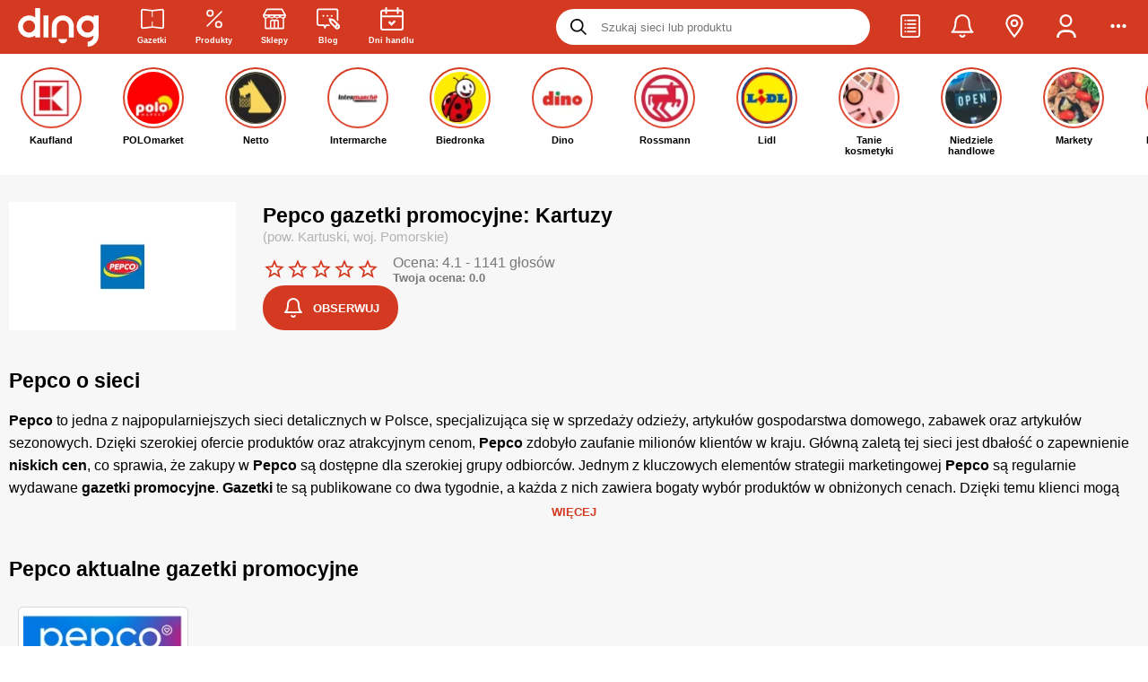

--- FILE ---
content_type: text/html
request_url: https://ding.pl/pepco,281/kartuzy,78455
body_size: 93940
content:
<!DOCTYPE html><html lang="pl"><head><meta charSet="UTF-8"/><link rel="alternate" href="https://ding.pl/pepco,281/kartuzy,78455" hrefLang="pl-pl"/>
<link rel="alternate" href="https://ding.pl/ua/pepco,281/kartuzy,78455" hrefLang="uk-pl"/><meta name="keywords" content="gazetki promocyjne, promocje, tanie zakupy, sieci handlowe, rabaty, okazje, lista zakupowa, przeceny, oferty promocyjne, przeceny, gazetki reklamowe, wyprzedaże"/><meta name="dc.language" content="PL"/><meta name="dc.source" content="https://ding.pl/"/><meta name="dc.publisher" content="https://ding.pl"/><meta name="dc.rights" content="https://ding.pl, wszelkie prawa zastrzeżone"/><meta name="geo.region" content="PL-MZ"/><meta name="geo.placename" content="Warszawa"/><meta name="geo.position" content="52.229676;21.012229"/><meta property="og:site_name" content="Ding.pl"/><meta name="theme-color" content="#d43921"/><link rel="preconnect" href="https://fonts.gstatic.com/"/><link rel="preconnect" href="https://prywatnosc.interia.pl/"/><link rel="preconnect" href="https://js.iplsc.com/"/><link rel="preconnect" href="https://i.iplsc.com/"/><link rel="preconnect" href="https://api.ding.pl/graphql"/><link rel="preconnect" href="https://api.gazetkapromocyjna.pl/graphql"/><link rel="icon" sizes="192x192" href="https://ding.pl/app-icons/app-icon-192x192.png"/><link rel="apple-touch-icon" sizes="512x512" href="https://ding.pl/app-icons/app-ios-icon.png"/><link rel="apple-touch-startup-image" href="https://ding.pl/public/images/splash-screen-337c6f7ff7bd055ac16c6b3259f39acf.png"/><link rel="alternate" type="application/rss+xml" title="RSS Feed dla Ding.pl" href="/feed/rss"/><link rel="alternate" type="application/rss+xml" title="Gazetki promocyjne Ding.pl - kanał RSS" href="/feed/leaflet/rss"/><meta name="apple-mobile-web-app-capable" content="yes"/><meta name="mobile-web-app-capable" content="yes"/><meta property="fb:app_id" content="731009443922628"/>
      <title data-react-helmet="true">Gazetka Pepco Kartuzy 🌟 Aktualna 25-01-2026 ✔ Promocje tego tygodnia!</title>
      <meta data-react-helmet="true" name="robots" content="index, follow"/><meta data-react-helmet="true" name="viewport" content="width=device-width, initial-scale=1.0, maximum-scale=5.0, viewport-fit=cover"/><meta data-react-helmet="true" property="og:type" content="website"/><meta data-react-helmet="true" property="og:description" content="Kliknij i zobacz promocje!"/><meta data-react-helmet="true" property="og:url" content="https://ding.pl/pepco,281/kartuzy,78455"/><meta data-react-helmet="true" property="og:image:width" content="1200"/><meta data-react-helmet="true" property="og:image:height" content="630"/><meta data-react-helmet="true" name="title" content="Gazetka Pepco Kartuzy &amp;#x1f31f; Aktualna 25-01-2026 &amp;#x2714; Promocje tego tygodnia!"/><meta data-react-helmet="true" name="description" content="Gazetka Pepco Kartuzy od  &amp;#x2705; Aktualne promocje i akcje rabatowe w marketach Pepco &amp;#x2764;&amp;#xfe0f;. Kupuj taniej z Ding.pl i oszczędzaj &amp;#x1f603; Sprawdź! &amp;#x2b95;"/><meta data-react-helmet="true" property="og:title" content="Gazetka Pepco &amp;#x1f31f; Aktualna 25-01-2026 &amp;#x2714; Promocje tego tygodnia!"/><meta data-react-helmet="true" property="og:image" content="https://i.iplsc.com/0007469OBHHYF8UO-C461.webp"/>
      <link data-react-helmet="true" rel="canonical" href="https://ding.pl/pepco,281/kartuzy,78455"/><link data-react-helmet="true" rel="preload" href="https://i.iplsc.com/0007469OBHHYF8UO-C200.webp" as="image" type="image/webp" fetchPriority="high"/><link data-react-helmet="true" rel="preload" href="https://ding.pl/public/images/vector-logo-caccc816f8ecc7b2ccb89ea2b89348f3.svg" as="image" type="image/svg+xml" fetchPriority="high"/>
    <link rel="manifest" href="/manifest.json"/><link rel="sitemap" href="/sitemap.xml"/><link rel="icon" type="image/png" sizes="24x24" href="https://ding.pl/public/images/24x24-19c7b3b3ecf42372c9778a1852fa1ef1.png"/>
      
        <script src='https://ding.pl/public/pl-contractor-bundle-f2bf266c4cc2a8489f0a.js' async></script>
      

        <script src='https://ding.pl/public/pl-stories-section-bundle-f2bf266c4cc2a8489f0a.js' async></script>
      
    <!-- --><script id="chunks-routes" type="application/json">[base64]/IiwiaTE4blBhdGhlcyI6W3sicGwiOiIvc3p1a2FqLzp0YWI/[base64]/[base64]/[base64]/[base64]/In0seyJwbCI6Ii9nYXpldGtpLXByb21vY3lqbmUvOnBhZ2UoXFxkKyk/[base64]/[base64]</script><style>
        #react-hydrate-root {
          width: 100%;
          min-height: 100%;
        }
      </style><script type="text/javascript">(function(w,d,s,l,i){w[l]=w[l]||[];w[l].push({'gtm.start':
        new Date().getTime(),event:'gtm.js'});var f=d.getElementsByTagName(s)[0],
        j=d.createElement(s),dl=l!='dataLayer'?'&l='+l:'';j.async=true;j.src=
        'https://www.googletagmanager.com/gtm.js?id='+i+dl;f.parentNode.insertBefore(j,f);
        })(window,document,'script','dataLayer','GTM-TZS3CMD');</script><script type="text/javascript">!function(f,b,e,v,n,t,s)
        {if(f.fbq)return;n=f.fbq=function(){n.callMethod?
        n.callMethod.apply(n,arguments):n.queue.push(arguments)};
        if(!f._fbq)f._fbq=n;n.push=n;n.loaded=!0;n.version='2.0';
        n.queue=[];t=b.createElement(e);t.async=!0;
        t.src=v;s=b.getElementsByTagName(e)[0];
        s.parentNode.insertBefore(t,s)}(window,document,'script',
        'https://connect.facebook.net/en_US/fbevents.js');
        fbq('init', '992119168371059'); 
        fbq('track', 'PageView');</script><script>
        (() => {
          window.ding = {
            q: [],
            push: fn => new Promise((resolve, reject) => {
              const api = window.ding;
              const queue = api.q;

              const executorFn = (...args) => {
                resolve(
                  fn(...args)
                );
              };

              if (queue)
                queue.push(executorFn);
              else
                executorFn(api);
            }),
          };
        })();
      </script><style type="text/css" ssr-css="">._ro1m86 {font-weight:500;} ._ro1m86-1 {font-weight:600;} ._ro1m86-2 {font-weight:700;} ._ro1m86-3 {font-weight:800;} ._ro1m86-4 {font-weight:900;} .text-primary {color:#d43921;} .text-strong {font-weight:bold;} ._ro1m86-5 {display:inline-block;} ._ro1m86-6 {display:block;} ._ro1m86-7 {width:100%;} ._ro1m86-8 {user-select:none;} ._ro1m86-9 {white-space:nowrap;} ._ro1m86-a {overflow:hidden;text-overflow:ellipsis;white-space:nowrap;max-width:100%;} ._ro1m86-b {color:#ffffff;} ._ro1m86-c {color:#b3b3b3;} ._ro1m86-d {color:#787878;} ._ro1m86-e {color:#d43921;} ._ro1m86-f {text-align:justify;} ._ro1m86-g {text-decoration:underline;} ._ro1m86-h {text-transform:lowercase;} ._ro1m86-i {text-transform:uppercase;} ._ro1m86-j {text-align:left !important;} ._ro1m86-k {width:100%;text-align:center;} ._ro1m86-l {filter:drop-shadow(0px 0px 3px rgba(0, 0, 0, 1));} ._ro1m86-m {font-weight:initial;} ._ro1m86-n {font-size:10px;} ._ro1m86-o {font-size:11px;} ._ro1m86-p {font-size:13px;} ._ro1m86-q {font-size:14px;} ._ro1m86-r {font-size:16px;} ._ro1m86-s {font-size:20px;} ._1clg059 {display:flex;align-items:center;justify-content:center;} ._1clg059-1 {display:inline-flex;} ._1clg059-2 {align-items:flex-start;} ._1clg059-3 {align-items:center;} ._1clg059-4 {justify-content:flex-start;} ._1clg059-5 {justify-content:flex-end;} ._1clg059-6 {justify-content:center;} ._1clg059-7 {justify-content:space-between;} ._1clg059-8 {justify-content:space-around;} ._1clg059-9 {justify-content:space-evenly;} ._1clg059-a {gap:5px;} ._1clg059-b {gap:10px;} ._1clg059-c {gap:15px;} ._1clg059-d {gap:20px;} ._1clg059-e {flex-direction:row;} ._1clg059-f {flex-direction:column;} ._1clg059-g {height:100%;} ._1clg059-h {flex-grow:1;} ._1clg059-i {flex-wrap:wrap;} ._1vxdgxg {align-self:flex-end;} ._xwm2n4 {flex-grow:1;flex-basis:0;} @keyframes spinner-rotating {from {transform:translate(-50%, -50%) rotate(0deg);} to {transform:translate(-50%, -50%) rotate(360deg);}} ._19kz8ea {width:100%;height:100%;text-align:center;} ._19kz8ea-1 {position:fixed;top:0px;left:0px;z-index:99999;background:#fff;} ._19kz8ea-2 {position:absolute;} ._19kz8ea-3 {width:100%;height:100%;} ._19kz8ea-4 {position:relative;opacity:0.5;display:inline-block;border:6px solid rgba(128, 128, 128, 0.35);border-top-color:#fff;border-radius:50%;animation:spinner-rotating 1s linear infinite;} ._19kz8ea-5 {top:10px;left:10px;width:20px;height:20px;} ._19kz8ea-6 {top:14px;left:14px;width:28px;height:28px;} ._19kz8ea-7 {top:21px;left:21px;width:42px;height:42px;} ._19kz8ea-8 {top:32px;left:32px;width:64px;height:64px;} ._8xh4bd {font-size:27px;margin:15px 0 35px;} ._vn91u1 {font-size:23px;line-height:32px;} ._9ob1pg {font-size:20px;} ._1kjn2x6 {font-size:18px;margin:5px 0;} ._1m4al3e {font-size:15px;font-weight:500;margin:0px;} ._1jl8pdb {float:right;} ._1jl8pdb-1 {float:left;} ._1di69e:empty {padding:0 !important;} @media (min-width: 0px) {._1di69e {padding:0 6px 9px;}} @media (min-width: 800px) {._1di69e {padding:10px;}} ._1di69e-1 {padding:5px;} ._1di69e-2 {padding:10px;} ._1di69e-3 {padding:15px;} ._1di69e-4 {flex-grow:1;max-width:100%;flex-basis:0px;} ._1di69e-5 > * {margin-left:auto;margin-right:auto;} ._1di69e-6 {padding:0px;} ._1di69e-7 {padding-left:0px !important;} ._1di69e-8 {padding-right:0px !important;} @media (min-width: 0px) {._1di69e-9 {max-width:8.333333333333332%;flex-grow:0;flex-basis:8.333333333333332%;}} @media (min-width: 0px) {._1di69e-a {max-width:16.666666666666664%;flex-grow:0;flex-basis:16.666666666666664%;}} @media (min-width: 0px) {._1di69e-b {max-width:25%;flex-grow:0;flex-basis:25%;}} @media (min-width: 0px) {._1di69e-c {max-width:33.33333333333333%;flex-grow:0;flex-basis:33.33333333333333%;}} @media (min-width: 0px) {._1di69e-d {max-width:41.66666666666667%;flex-grow:0;flex-basis:41.66666666666667%;}} @media (min-width: 0px) {._1di69e-e {max-width:50%;flex-grow:0;flex-basis:50%;}} @media (min-width: 0px) {._1di69e-f {max-width:58.333333333333336%;flex-grow:0;flex-basis:58.333333333333336%;}} @media (min-width: 0px) {._1di69e-g {max-width:66.66666666666666%;flex-grow:0;flex-basis:66.66666666666666%;}} @media (min-width: 0px) {._1di69e-h {max-width:75%;flex-grow:0;flex-basis:75%;}} @media (min-width: 0px) {._1di69e-i {max-width:83.33333333333334%;flex-grow:0;flex-basis:83.33333333333334%;}} @media (min-width: 0px) {._1di69e-j {max-width:91.66666666666666%;flex-grow:0;flex-basis:91.66666666666666%;}} @media (min-width: 0px) {._1di69e-k {max-width:100%;flex-grow:0;flex-basis:100%;}} @media (min-width: 576px) {._1di69e-l {max-width:8.333333333333332%;flex-grow:0;flex-basis:8.333333333333332%;}} @media (min-width: 576px) {._1di69e-m {max-width:16.666666666666664%;flex-grow:0;flex-basis:16.666666666666664%;}} @media (min-width: 576px) {._1di69e-n {max-width:25%;flex-grow:0;flex-basis:25%;}} @media (min-width: 576px) {._1di69e-o {max-width:33.33333333333333%;flex-grow:0;flex-basis:33.33333333333333%;}} @media (min-width: 576px) {._1di69e-p {max-width:41.66666666666667%;flex-grow:0;flex-basis:41.66666666666667%;}} @media (min-width: 576px) {._1di69e-q {max-width:50%;flex-grow:0;flex-basis:50%;}} @media (min-width: 576px) {._1di69e-r {max-width:58.333333333333336%;flex-grow:0;flex-basis:58.333333333333336%;}} @media (min-width: 576px) {._1di69e-s {max-width:66.66666666666666%;flex-grow:0;flex-basis:66.66666666666666%;}} @media (min-width: 576px) {._1di69e-t {max-width:75%;flex-grow:0;flex-basis:75%;}} @media (min-width: 576px) {._1di69e-u {max-width:83.33333333333334%;flex-grow:0;flex-basis:83.33333333333334%;}} @media (min-width: 576px) {._1di69e-v {max-width:91.66666666666666%;flex-grow:0;flex-basis:91.66666666666666%;}} @media (min-width: 576px) {._1di69e-w {max-width:100%;flex-grow:0;flex-basis:100%;}} @media (min-width: 800px) {._1di69e-x {max-width:8.333333333333332%;flex-grow:0;flex-basis:8.333333333333332%;}} @media (min-width: 800px) {._1di69e-y {max-width:16.666666666666664%;flex-grow:0;flex-basis:16.666666666666664%;}} @media (min-width: 800px) {._1di69e-z {max-width:25%;flex-grow:0;flex-basis:25%;}} @media (min-width: 800px) {._1di69e-10 {max-width:33.33333333333333%;flex-grow:0;flex-basis:33.33333333333333%;}} @media (min-width: 800px) {._1di69e-11 {max-width:41.66666666666667%;flex-grow:0;flex-basis:41.66666666666667%;}} @media (min-width: 800px) {._1di69e-12 {max-width:50%;flex-grow:0;flex-basis:50%;}} @media (min-width: 800px) {._1di69e-13 {max-width:58.333333333333336%;flex-grow:0;flex-basis:58.333333333333336%;}} @media (min-width: 800px) {._1di69e-14 {max-width:66.66666666666666%;flex-grow:0;flex-basis:66.66666666666666%;}} @media (min-width: 800px) {._1di69e-15 {max-width:75%;flex-grow:0;flex-basis:75%;}} @media (min-width: 800px) {._1di69e-16 {max-width:83.33333333333334%;flex-grow:0;flex-basis:83.33333333333334%;}} @media (min-width: 800px) {._1di69e-17 {max-width:91.66666666666666%;flex-grow:0;flex-basis:91.66666666666666%;}} @media (min-width: 800px) {._1di69e-18 {max-width:100%;flex-grow:0;flex-basis:100%;}} @media (min-width: 992px) {._1di69e-19 {max-width:8.333333333333332%;flex-grow:0;flex-basis:8.333333333333332%;}} @media (min-width: 992px) {._1di69e-1a {max-width:16.666666666666664%;flex-grow:0;flex-basis:16.666666666666664%;}} @media (min-width: 992px) {._1di69e-1b {max-width:25%;flex-grow:0;flex-basis:25%;}} @media (min-width: 992px) {._1di69e-1c {max-width:33.33333333333333%;flex-grow:0;flex-basis:33.33333333333333%;}} @media (min-width: 992px) {._1di69e-1d {max-width:41.66666666666667%;flex-grow:0;flex-basis:41.66666666666667%;}} @media (min-width: 992px) {._1di69e-1e {max-width:50%;flex-grow:0;flex-basis:50%;}} @media (min-width: 992px) {._1di69e-1f {max-width:58.333333333333336%;flex-grow:0;flex-basis:58.333333333333336%;}} @media (min-width: 992px) {._1di69e-1g {max-width:66.66666666666666%;flex-grow:0;flex-basis:66.66666666666666%;}} @media (min-width: 992px) {._1di69e-1h {max-width:75%;flex-grow:0;flex-basis:75%;}} @media (min-width: 992px) {._1di69e-1i {max-width:83.33333333333334%;flex-grow:0;flex-basis:83.33333333333334%;}} @media (min-width: 992px) {._1di69e-1j {max-width:91.66666666666666%;flex-grow:0;flex-basis:91.66666666666666%;}} @media (min-width: 992px) {._1di69e-1k {max-width:100%;flex-grow:0;flex-basis:100%;}} @media (min-width: 1200px) {._1di69e-1l {max-width:8.333333333333332%;flex-grow:0;flex-basis:8.333333333333332%;}} @media (min-width: 1200px) {._1di69e-1m {max-width:16.666666666666664%;flex-grow:0;flex-basis:16.666666666666664%;}} @media (min-width: 1200px) {._1di69e-1n {max-width:25%;flex-grow:0;flex-basis:25%;}} @media (min-width: 1200px) {._1di69e-1o {max-width:33.33333333333333%;flex-grow:0;flex-basis:33.33333333333333%;}} @media (min-width: 1200px) {._1di69e-1p {max-width:41.66666666666667%;flex-grow:0;flex-basis:41.66666666666667%;}} @media (min-width: 1200px) {._1di69e-1q {max-width:50%;flex-grow:0;flex-basis:50%;}} @media (min-width: 1200px) {._1di69e-1r {max-width:58.333333333333336%;flex-grow:0;flex-basis:58.333333333333336%;}} @media (min-width: 1200px) {._1di69e-1s {max-width:66.66666666666666%;flex-grow:0;flex-basis:66.66666666666666%;}} @media (min-width: 1200px) {._1di69e-1t {max-width:75%;flex-grow:0;flex-basis:75%;}} @media (min-width: 1200px) {._1di69e-1u {max-width:83.33333333333334%;flex-grow:0;flex-basis:83.33333333333334%;}} @media (min-width: 1200px) {._1di69e-1v {max-width:91.66666666666666%;flex-grow:0;flex-basis:91.66666666666666%;}} @media (min-width: 1200px) {._1di69e-1w {max-width:100%;flex-grow:0;flex-basis:100%;}} ._13s2zdk {display:flex;width:100%;flex-wrap:wrap;} @media (min-width: 0px) {._17dww43 {padding:0 6px 14px;}} @media (min-width: 800px) {._17dww43 {padding:5px 10px;}} ._4t1uw7 {height:auto;} @media (min-width: 800px) {._4t1uw7 {padding:0px;} ._4t1uw7:not(:last-child) {padding-right:25px;} ._4t1uw7:not(:first-child) {padding-left:25px;border-left:1px solid rgba(208, 208, 208, 0.5);}} ._7sclrc {transform:rotateZ(-180deg);} ._7sclrc-1 {transform:rotate3D(-90deg);} ._7sclrc-2 {display:inline-block;user-select:none;font-size:1em;overflow:hidden;flex-shrink:0;color:inherit;transition:transform 250ms ease-in-out;text-align:center;max-height:100%;} ._7sclrc-2 > svg {width:auto;max-width:100%;height:inherit;} ._7sclrc-3 {width:inherit;height:inherit;} ._7sclrc-4 {filter:drop-shadow(0px 0px 3px rgba(0, 0, 0, 1));overflow:visible;} ._7sclrc-5 {width:10px;height:10px;} ._7sclrc-6 {width:12.5px;height:12.5px;} ._7sclrc-7 {width:15px;height:15px;} ._7sclrc-8 {width:18px;height:18px;} ._7sclrc-9 {width:22px;height:22px;} ._7sclrc-a {width:26px;height:26px;} ._7sclrc-b {width:32px;height:32px;} ._7sclrc-c {width:48px;height:48px;} ._7sclrc-d {width:54px;height:54px;} ._7sclrc-e {color:inherit;} ._7sclrc-f {color:#d43921;} ._7sclrc-g {color:#000000;} ._7sclrc-h {color:#b3b3b3;} ._7sclrc-i {color:#ffffff;} ._15r9o8v {display:inline-block;border:1px solid #ebebeb;object-fit:contain;} ._15r9o8v-1 {width:100%;height:100%;} ._15r9o8v-2 {filter:grayscale(100%);} ._rhed20 {display:flex;flex-direction:row;align-items:center;width:100%;max-width:100%;} ._rhed20-1 {justify-content:flex-start;} ._rhed20-2 {justify-content:center;} ._rhed20-3 {justify-content:flex-end;} ._19vra1m {display:flex;align-items:center;outline:0px;padding:0px;margin:0px;border:0px;background:none;color:inherit;cursor:pointer;} ._19vra1m-1 {opacity:0.35;pointer-events:none;} ._19vra1m-2 {display:inline-flex;} ._1lanpi8 {text-decoration:none;color:inherit;} ._1lanpi8-1 {display:block;} ._1lanpi8-2:hover {color:#d43921;} ._1lanpi8-3 {text-decoration:underline;font-weight:bold;} ._1lanpi8-4:hover {text-decoration:underline;} ._1qxkxr2 {display:inline-block;border:0px;background:rgba(208, 208, 208, 0.5);} ._1qxkxr2-1 {margin:15px;} ._1qxkxr2-2 {margin:35px;} ._1qxkxr2-3 {margin:40px;} ._1qxkxr2-4 {margin:0px;} ._1qxkxr2-5 {width:100%;height:1px;margin-left:0px;margin-right:0px;} ._1qxkxr2-6 {width:1px;height:100%;margin-top:0px;margin-bottom:0px;} ._1wbsxm {display:flex;align-items:center;justify-content:center;position:absolute;left:0px;top:0px;width:100%;height:100%;} ._mq231s {display:flex;align-items:center;justify-content:center;background:rgba(0, 0, 0, 0.8);color:#ffffff;font-weight:700;line-height:22px;text-align:center;border-radius:4px;} ._l1ox66 {display:flex;align-items:center;justify-content:center;background:black;mix-blend-mode:saturation;pointer-events:none;border-radius:4px;} ._x1ukn2 {position:fixed;top:0px;left:0px;width:100%;height:100%;z-index:99;background:#ffffff;animation:fixed-layer-show 500ms normal forwards;} @keyframes fixed-layer-show {0% {opacity:0;transform:scale3d(.9,.9,.9) translateY(10px);} 100% {opacity:1;}} ._1wm4pt9 {position:relative;} ._1wm4pt9-1 {display:block;} ._acg3zm {list-style-type:none;padding:0px;margin:0px;} ._acg3zm > li {padding:0px;} ._acg3zm-1 {list-style-type:disc;list-style-position:inside;} ._acg3zm-2 > li {margin:5px;} ._acg3zm-3 > li {margin:8px;} ._acg3zm-4 > li {margin:12px;} ._acg3zm-5 > li {margin:16px;} ._acg3zm-6 {display:flex;} ._acg3zm-6 > li {display:inline-flex;margin-top:0px;margin-bottom:0px;} ._acg3zm-6 > li:last-child {margin-right:0px;} ._acg3zm-6 > li:first-child {margin-left:0px;} ._acg3zm-7 > li {margin-left:0px;margin-right:0px;} ._acg3zm-8 {width:100%;} ._acg3zm-9 {flex-wrap:wrap;} ._acg3zm-a {justify-content:flex-end;} ._acg3zm-b {align-items:center;} ._1gmd5aa {margin:0px 0px 10px 0px;padding:0px;} ._1fhz1jv {display:inline-block;padding:0px;} ._1fhz1jv-1 {font-weight:600;} ._1fhz1jv-2 {margin:10px 0px;} ._hgvk6l {display:inline-block;padding:10px 15px;border-radius:20px;font-weight:600;text-transform:uppercase;} ._hgvk6l-1 {font-size:10px;} ._hgvk6l-2 {font-size:12px;} ._hgvk6l-3 {color:#ffffff;background-color:#000000;} ._hgvk6l-4 {color:#ffffff;background-color:#b3b3b3;} ._5udqig {clear:both;} ._rkeqqq {margin:0px;padding:0px;border:0px;outline:0px;} ._rkeqqq-1 {display:block;width:100%;height:100%;} ._p9f3r2 {margin:0px;} ._xb83l9 {overflow:hidden;border-radius:7px;flex-shrink:0;} ._xb83l9-1 {width:30px;height:30px;} ._xb83l9-2 {width:40px;height:40px;} ._xb83l9-3 {width:50px;height:50px;} ._xb83l9-4 {width:50px;height:50px;} ._xb83l9-5 {width:60px;height:60px;} ._xb83l9-6 {background-color:#ffffff;} ._xb83l9-7 {background-color:#e9e9e9;} ._xb83l9-8 {background-color:#13c46f;} ._xb83l9-9 {background-color:#d43921;color:#ffffff;} ._1ryro9f {width:100%;padding:15px;border-radius:6px;border:1px solid;} ._1ryro9f-1 {background:initial;border-color:rgba(0, 0, 0, .1);} ._1ryro9f-2 {color:#755420;background:#fff3d0;border-color:#e6dbb6;} ._1ryro9f-3 {background:#ebffe0;border-color:#c4eac2;} ._1ryro9f-4 {background:#ffe4e0;border-color:#fbd4cf;} ._1ryro9f-5 {color:#d43921;font-weight:600;text-transform:uppercase;} ._1io1g62 {position:absolute;top:50%;left:50%;padding:0px 16px;font-size:14px;transform:translate(-50%, -50%);background:#ffffff;color:rgba(208, 208, 208, 0.5);} ._1de10tv {display:inline-block;width:1px;height:1em;background:#e6e6e6;vertical-align:bottom;} ._1de10tv-1 {height:1.5em;} ._1de10tv-2 {height:2em;} @media (min-width: 0px) {._1de10tv-3 {margin:0px 5px;}} @media (min-width: 800px) {._1de10tv-3 {margin:0px 10px;}} @media (min-width: 0px) {._1de10tv-4 {margin:0px 10px;}} @media (min-width: 800px) {._1de10tv-4 {margin:0px 20px;}} ._12zluht {margin:15px 0px;padding:15px;border-radius:5px;line-height:20px;} ._12zluht > div {text-align:center;} ._12zluht > strong {display:flex;align-items:center;margin:0px 3px 10px 0px;} ._12zluht > strong i {margin-right:7px;} @media (min-width: 0px) {._12zluht {font-size:12px;}} @media (min-width: 800px) {._12zluht {font-size:14px;}} ._12zluht-1 {color:#ffffff;background:#dd4545;} ._12zluht-2 {color:#755420;background:#fff3d0;border:1px solid #e6dbb6;} ._12zluht-3 {color:#1f71a2;background:#dfeafe;border:1px solid #c8d5ec;} ._12zluht-4 {margin-top:0px;} ._12zluht-5 {margin-bottom:0px;} ._1vti85x {display:flex;flex-direction:row;align-items:center;justify-content:space-between;} ._1vti85x-1 {justify-content:flex-start;} ._1vti85x-2 {margin-left:10px;color:inherit;} ._10fedar {width:100%;height:100%;object-fit:contain;} ._10fedar-1 {opacity:0.2;filter:grayscale(100%);} ._p96xfp {width:100%;height:100%;text-align:center;background:#f3f3f3 !important;color:rgba(127, 127, 127, 0.5);} ._p96xfp-1 i {max-width:10% !important;} ._170mgdk {min-height:120px;} ._170mgdk-1 {display:flex;flex-direction:row;} ._t18zlg {display:inline-block;width:60px;height:40px;object-fit:contain;} @keyframes image-pulse {from {opacity:0.45;} to {opacity:0.15;}} ._1uess2m {position:relative;width:100%;height:100%;} ._1uess2m-1 {background:none;} ._1uess2m-2 {width:100%;height:100%;object-fit:contain;opacity:0.45;animation:image-pulse 1s ease infinite alternate;} ._gwb1rx > li {display:flex;flex-direction:row;align-items:flex-start;} ._gwb1rx > li::before {content:"•";display:inline-block;position:relative;top:-3px;width:1em;flex-shrink:0;color:red;font-weight:bold;font-size:20px;} ._bcwmd8 {position:fixed;max-width:80vw;left:50%;z-index:999999;transform:translateX(-50%);} ._bcwmd8-1 {top:0px;} ._bcwmd8-2 {top:80%;} ._1vlxmo8 {box-shadow:0px 0px 23px -2px rgba(0,0,0,0.27);font-weight:700;} @media (min-width: 0px) {._1vlxmo8 {min-width:250px;max-width:calc(100vw - 40px);margin-top:10px;padding:20px;font-size:12px;border-radius:16px;}} @media (min-width: 800px) {._1vlxmo8 {min-width:320px;margin-top:90px;padding:30px;font-size:14px;border-radius:8px;}} ._1vlxmo8-1 {background:#000000;color:#ffffff;} ._1vlxmo8-2 {background:#13c46f;color:#ffffff;} ._1vlxmo8-3 {background:#d43921;color:#ffffff;} ._3zfif4 {margin-bottom:8px;text-align:center;font-size:11px !important;letter-spacing:2px;} ._1cmcqxe {position:relative;min-width:100px;display:flex;align-items:center;gap:5px;margin-bottom:3px;cursor:context-menu;} ._1cmcqxe:hover > *:last-child {visibility:visible;} ._1cmcqxe-1 {background-image:url(https://js.iplsc.com/inpl.uanc/1.3.174//images/info.svg);width:12px;height:12px;} ._1cmcqxe-2 {text-wrap:wrap;position:absolute;top:100%;left:0px;width:200px;visibility:hidden;z-index:1;padding:10px;background-color:#f7f7f7;box-shadow:rgba(0, 0, 0, 0.12) 0px 8px 16px 0px;} ._pktimr {display:flex;flex-direction:column;margin-bottom:10px;max-width:100vw;text-align:center;} ._pktimr-1 .inner-box {display:flex;align-items:center;justify-content:center;} @media (min-width: 0px) {._pktimr-1 .inner-box {min-height:296px;} ._pktimr-1 .inner-box[data-type="dol_srodek"] {min-height:416px;} ._pktimr-1 .inner-box[data-type="gora_srodek"] {min-height:376px;}} @media (min-width: 800px) {._pktimr-1 .inner-box {min-height:338px;} ._pktimr-1 .inner-box[data-type="dol_srodek"] {min-height:416px;} ._pktimr-1 .inner-box[data-type="gora_srodek"] {min-height:316px;}} @media (min-width: 0px) {._pktimr-2 {margin:10px 0 5px;}} @media (min-width: 800px) {._pktimr-2 {margin:20px 0px;}} ._pktimr-3 {margin:0px;padding:0px;} ._pktimr-4 {margin:0 !important;} ._pktimr-4 .inner-box {min-height:0 !important;height:0 !important;margin:0 !important;} ._qsyvvd {display:flex;align-items:center;justify-content:center;position:relative;height:50px;padding:0px 20px;font-size:13px;font-weight:700;outline:0px;text-transform:uppercase;cursor:pointer;transition:250ms ease-in-out;transition-property:min-width, background, color, border;border:1.5px solid transparent;} @media (min-width: 0px) {._qsyvvd-1 {height:40px;}} @media (min-width: 800px) {._qsyvvd-1 {height:50px;}} @media (min-width: 0px) {._qsyvvd-2 {padding:0px 20px;}} @media (min-width: 800px) {._qsyvvd-2 {padding:0px 50px;}} ._qsyvvd-3 {height:28px;padding:0 10px;font-size:10px;} ._qsyvvd-4 {height:35px;padding:0 15px;font-size:10px;} ._qsyvvd-5 {height:45px;padding:0 28px;font-size:11px;} ._qsyvvd-6 {justify-content:left;text-align:left;} ._qsyvvd-7 {justify-content:center;text-align:center;} ._qsyvvd-8 {justify-content:right;text-align:right;} ._qsyvvd-9 {border-radius:0px;} ._qsyvvd-a {border-radius:4px;} ._qsyvvd-b {border-radius:8px;} ._qsyvvd-c {border-radius:16px;} ._qsyvvd-d {border-radius:24px;} ._qsyvvd-e {width:100%;} ._qsyvvd-f {margin:0 auto;} ._qsyvvd-g {opacity:0.35;pointer-events:none;} ._qsyvvd-h {box-shadow:0px 5px 5px rgba(0,0,0,0.20);overflow:visible;} ._qsyvvd-i {background:#13c46f;color:#ffffff;} ._qsyvvd-j:hover {background:inherit;color:#ecfff1;border:1.5px solid #ecfff1;} ._qsyvvd-k {background:inherit;color:#13c46f;border-color:#13c46f;} ._qsyvvd-l:hover {background:#13c46f;color:#ffffff;} ._qsyvvd-m {background:#000000;color:#ffffff;} ._qsyvvd-n {background:#ffffff;color:#000000;} ._qsyvvd-o:hover {background:#d8d8d8;} ._qsyvvd-p {background:none;color:#ffffff;border-color:#ffffff;} ._qsyvvd-q:hover {color:#d8d8d8;border-color:#d8d8d8;} ._qsyvvd-r {background:#d43921;color:#ffffff;} ._qsyvvd-s:hover {background:inherit;color:#d43921;border:1.5px solid #d43921;} ._qsyvvd-t {background:inherit;color:#d43921;border-color:#d43921;} ._qsyvvd-u:hover {background:#e0503a;color:#ffffff;} ._qsyvvd-v {background:initial;color:#5c5a5d;border-color:#cbcbcb;border-width:1px;font-weight:initial;} ._qsyvvd-x:hover {background:#13c46f;color:#ffffff;} ._qsyvvd-y {background:#e9e9e9;color:#000000;} ._qsyvvd-y:hover {background:#e0503a;color:#ffffff;} ._qsyvvd-z {background:#e9e9e9;color:#000000;} ._qsyvvd-z:hover {background:#d8d8d8;border:1.5px solid #d8d8d8;} ._qsyvvd-10 {height:auto;padding:0px;margin:0px;background:inherit;color:inherit;} ._qsyvvd-12 {transition-property:opacity;} ._qsyvvd-12:hover {opacity:0.35;} ._qsyvvd-13 {color:#b3b3b3;background:inherit;border:1px solid #b3b3b3;} @media (min-width: 800px) {body {overflow-y:scroll;} body custom-scrollbar ::-webkit-scrollbar-thumb {background:#d43921;cursor:pointer;} body custom-scrollbar ::-webkit-scrollbar-thumb:hover {background:#e35945;} body custom-scrollbar ::-webkit-scrollbar-track {background:#f7f7f7;} body custom-scrollbar ::-webkit-scrollbar {width:4px;height:4px;}} ._143ojkp ::-webkit-scrollbar {display:none;} ._18w0wqj {display:flex;align-items:center;justify-content:center;position:absolute;top:0px;left:0px;width:100%;height:126px;border-radius:inherit;border-bottom-left-radius:0px;border-bottom-right-radius:0px;line-height:18px;font-size:16px;background:#d43921;color:#ffffff;font-weight:700;} ._18w0wqj-1 {padding:30px 40px;} ._18w0wqj-2 {padding:0px 10px;} ._1clf1s7 {box-shadow:0px 0px 23px -2px rgba(0,0,0,0.27);position:relative;min-height:200px;margin:40px auto;padding:50px;background:#ffffff;border-radius:4px;} ._1clf1s7-1 {padding:50px 30px 30px;} ._1clf1s7-2 {margin:0px;} @media (min-width: 0px) {._1clf1s7-3 {font-size:20px;}} @media (min-width: 800px) {._1clf1s7-3 {font-size:27px;}} ._oerrod {display:flex;height:100%;flex-direction:column;z-index:99;overflow:auto;} ._oerrod-1 {height:100%;max-height:calc(100% - 50px);overflow-y:auto;flex-grow:1;} ._oerrod-2 {position:relative;} @media (min-width: 0px) {._oerrod-3 {padding:20px;}} @media (min-width: 800px) {._oerrod-3 {padding:30px;}} @media (min-width: 0px) {._oerrod-4 {padding:10px;}} @media (min-width: 800px) {._oerrod-4 {padding:20px;}} @media (min-width: 0px) {._oerrod-5 {padding:5px;}} @media (min-width: 800px) {._oerrod-5 {padding:10px;}} ._oerrod-6 {padding:2px;} ._oerrod-7 {padding:0px;} ._oerrod-8 {padding-top:0px !important;padding-bottom:0px !important;} ._oerrod-9 {background:#e9e9e9;} ._oerrod-a {background:#ffffff;color:#000000;} ._oerrod-a ::-webkit-scrollbar-track {background:#ebebeb;} ._oerrod-b {background:#000000;color:#ffffff;} ._oerrod-b ::-webkit-scrollbar-track {background:#434343;} ._oerrod-c {background:none;color:inherit;border-color:inherit;} ._3nzahj {position:fixed;top:0px;width:460px;height:100vh;z-index:998;box-shadow:-5px 0px 40px 0px rgba(0,0,0,0.1);} ._3nzahj-1 {z-index:998;} ._3nzahj-2 {z-index:1003;} ._3nzahj-3 {right:0px;} ._3nzahj-4 {left:0px;} ._xf1d72 {position:sticky;top:0px;z-index:99;width:100%;background:inherit;} ._xf1d72 > div {display:flex;justify-content:space-between;align-items:center;min-height:60px;max-width:1280px;margin:0 auto;padding:0px 20px;} ._xf1d72-1 {color:#000000;} ._xf1d72-2 {color:#ffffff;} ._xf1d72-3 {margin-top:20px;} ._xf1d72-4 {margin-top:50px;} ._xf1d72-5 {margin-top:0px;} ._xf1d72-6 > div {max-width:100%;} ._xf1d72-7 {border-bottom:1px solid #ebebeb;} ._xf1d72-8 > div > button {position:absolute;right:20px;} ._xf1d72-8 > div > div {width:100%;} ._1529tnl {display:flex;flex-direction:column;background:inherit;} ._1529tnl-1 {max-height:calc(100vh - 80px);overflow-y:auto;} ._1529tnl-2 {height:100vh;max-height:100vh;} ._1529tnl-2 > div:last-child {height:100%;} ._1529tnl-3 {padding:0px;width:100%;height:100%;max-height:initial;} ._1529tnl-4 {overflow-y:initial;} ._9wnmbj {position:fixed;left:0px;bottom:0px;width:100%;z-index:9999;background:#ffffff;} ._9wnmbj-1 {background-color:#ffffff;} ._9wnmbj-2 {background-color:#000000;} ._9wnmbj-3 {background-color:#ffffffD7;} ._9wnmbj-4 {background:#000000D7;} ._9wnmbj-5 {box-shadow:0px 0px 23px -2px rgba(0,0,0,0.27);} ._9wnmbj-6 {position:absolute;max-height:calc(100% - 80px);min-height:80%;box-shadow:none;overflow-y:auto;} ._6wnro1 {min-height:160px;margin-bottom:40px;} ._123sngd {height:50px;width:100%;padding:0 20px;font-size:13px;font-weight:500;border-radius:24px;border:0px;outline:0px;transition:250ms ease-in-out;transition-property:background height;} ._123sngd::placeholder {font-weight:initial;} ._123sngd-1 {height:40px;} ._123sngd-2 {padding-left:50px;} ._123sngd-3 {padding-right:50px;} ._123sngd-4 {background:#ffffff;color:#000000;} ._123sngd-5 {background:#e9e9e9;color:#000000;} ._123sngd-5::placeholder {font-weight:600;font-size:13px;} ._123sngd-6 {background:#f7f7f7;color:#000000;} ._123sngd-6::placeholder {font-weight:600;font-size:13px;} ._123sngd-7 {background:#ffffff;color:#000000;} ._123sngd-8 {background:#e9e9e9;border:2px solid #d43921;} ._123sngd-9 {height:calc(1em + 12px);min-width:90px;max-width:100px;} ._123sngd-a {height:calc(1em + 12px);min-width:120px;max-width:130px;} ._glktxg {position:absolute;min-width:50px;top:50%;height:22px;margin-top:-11px;} ._glktxg > i {height:inherit;} ._glktxg-1 {left:0px;} ._glktxg-2 {right:0px;} ._ymus1 {justify-content:space-around;width:200px;height:40px;padding:5px;border-radius:5px;background-color:#ffffff;} ._14u9mrg {width:40px;height:30px;padding:0px 10px;line-height:30px;font-size:13.5px;text-align:center;border-radius:20px;} ._1dk56fu-1 {min-width:100px;} ._162vzn9 {position:absolute;right:-6px;top:-6px;min-width:16px;height:16px;border-radius:16px;padding:2px;background:#000000;color:#ffffff;font-size:10px;line-height:14.5px;} ._1o2ytwv {position:absolute;top:calc(50% - 7px);right:15px;} ._u5lqcc {box-shadow:0px 0px 23px -2px rgba(0,0,0,0.27);position:absolute;left:-4px;top:-4px;border-radius:6px;width:calc(100% + 8px);min-height:calc(100% + 8px);padding:5px 0;text-align:left;background:#ffffff;color:#000000;} ._19024n4 {width:100%;padding:0 10px;overflow-y:auto;} ._d9738s {overflow:hidden;text-overflow:ellipsis;white-space:nowrap;margin-left:10px;} ._1vqjy7b {position:relative;top:-3px;-webkit-appearance:none;appearance:none;min-width:130px;height:4px;background:#b3b3b3;outline:0px;margin:0px;border:0px;} ._1vqjy7b::-moz-focus-outer {border:0px;} ._1vqjy7b::-moz-range-thumb {-webkit-appearance:none;appearance:none;width:18px;height:18px;border-radius:100%;border:1px solid #b3b3b3;background:#ffffff !important;cursor:-webkit-grab;} ._1vqjy7b::-webkit-slider-thumb {-webkit-appearance:none;appearance:none;width:18px;height:18px;border-radius:100%;border:1px solid #b3b3b3;background:#ffffff !important;cursor:-webkit-grab;} ._1j7i52e > li {font-weight:500;white-space:normal;} ._fj4lce {position:absolute;} ._fj4lce-1 {top:-7px;right:14px;border-left:7px solid transparent !important;border-right:7px solid transparent !important;border-bottom:7px solid #ffffff;} ._fj4lce-2 {top:-7px;left:calc(50% - 3.5px);border-left:7px solid transparent !important;border-right:7px solid transparent !important;border-bottom:7px solid #ffffff;} ._fj4lce-3 {top:-7px;left:14px;border-left:7px solid transparent !important;border-right:7px solid transparent !important;border-bottom:7px solid #ffffff;} ._fj4lce-4 {top:14px;right:-7px;border-top:7px solid transparent !important;border-bottom:7px solid transparent !important;border-left:7px solid #ffffff;} ._fj4lce-5 {top:14px;left:-7px;border-top:7px solid transparent !important;border-bottom:7px solid transparent !important;border-right:7px solid #ffffff;} ._fj4lce-6 {bottom:-7px;right:14px;border-left:7px solid transparent !important;border-right:7px solid transparent !important;border-top:7px solid #ffffff;} ._fj4lce-7 {border-color:#000000;} ._1gjz6ks {box-shadow:0px 0px 23px -2px rgba(0,0,0,0.27);position:absolute;padding:20px 10px;border-radius:6px;z-index:999;background:#ffffff;color:#000000;} ._1gjz6ks-1 {padding:0px;} ._1gjz6ks-2 {top:0px;right:0px;} ._1gjz6ks-3 {top:0px;left:0px;transform:translateX(-50%);} ._1gjz6ks-4 {top:0px;left:0px;} ._1gjz6ks-5 {top:0px;right:0px;} ._1gjz6ks-6 {top:0px;left:100%;} ._1gjz6ks-7 {bottom:100%;right:0px;} ._1gjz6ks-8 {background:#000000;color:#ffffff;} ._1gjz6ks-9 {min-width:200px;} ._1gjz6ks-a {min-width:325px;} ._aogff0 {position:absolute;top:0px;z-index:1;height:100%;display:flex;} ._aogff0 ::-webkit-scrollbar-track {background:none;} ._aogff0-1 {top:100%;width:100%;height:55%;} ._aogff0-2 {display:flex;flex-flow:column-reverse nowrap;} ._aogff0-3 {border-right:1px solid;border-color:inherit;} ._aogff0-4 {border-left:1px solid;border-color:inherit;} ._aogff0-5 {right:0px;} ._aogff0-6 {left:0px;} ._aogff0-7 {background:#ffffffD7;border-color:#ebebeb;} ._aogff0-8 {background:#000000D7;border-color:#434343;color:#ffffff;} ._aul55f {position:absolute;top:4px;left:5px;width:15px;color:#ffffff;} ._f30efk {position:absolute;background:#ffffff;border-radius:50%;transition:left 300ms ease-in-out;} ._f30efk-1 {top:2px;left:2px;width:10px;height:10px;} ._f30efk-2 {left:calc(100% - 12px);} ._f30efk-3 {top:3px;left:3px;width:19px;height:19px;} ._f30efk-4 {left:calc(100% - 22px);} ._1isyjl0 {position:absolute;top:0px;left:0px;z-index:0;width:100%;height:100%;opacity:0;margin:0px;padding:0px;cursor:inherit;pointer-events:none;} ._1lub7u3 {height:21px;cursor:pointer;} ._xbqp9b {width:100%;margin:10px 0px;} ._xbqp9b:first-child {margin-top:0px;} ._jnyptf {flex-wrap:wrap;} ._jnyptf > li:not(:last-child) {margin-right:10px;margin-bottom:8px;} ._1ig0092 {display:flex;align-items:center;justify-content:center;overflow:hidden;text-overflow:ellipsis;white-space:nowrap;flex:1;height:55px;padding:0px 25px !important;font-weight:700;font-size:17px;text-align:center;border-bottom:3px solid #f7f7f7;cursor:pointer;transition:250ms ease-in-out;transition-property:color, border-color;} ._1ig0092-1 {color:#d43921;border-bottom-color:#d43921;} ._1ig0092-2 {height:45px;font-size:15px;flex:initial;justify-content:flex-start;} ._13wa73a-1 {border-bottom:3px solid #f7f7f7;} ._13wa73a-1 > li {position:relative;bottom:-3px;} ._ktr60q {display:block;width:100%;height:100%;visibility:hidden;overflow:auto;} ._ktr60q:hover {visibility:visible;} ._ktr60q > * {visibility:visible;min-height:100%;} ._kst3gd {display:flex;align-items:center;justify-content:center;position:absolute;top:0px;left:0px;width:100%;height:100%;background:#000;z-index:9;} ._kst3gd-1 {max-width:80%;color:#fff;overflow:hidden;text-align:center;font-weight:bold;line-height:21px;} ._kst3gd-1 > span {display:block;color:inherit;} ._kst3gd-2 {max-width:80%;margin-top:0px;color:#fff;overflow:hidden;text-align:center;font-weight:bold;line-height:21px;} ._kst3gd-3 {margin-top:20px;padding:6px 14px;background:#d43921;border:2px solid #d43921;font-weight:bold;border-radius:16px;line-height:21px;color:#fff;text-decoration:uppercase;cursor:pointer;outline:0px;transition:ease-in-out 250ms;transition-property:background, border;} ._kst3gd-3:hover {background:#ef4127;border:2px solid #ef4127;} ._kst3gd-4 {width:400px;max-width:90vw;height:auto;margin:28px auto;background:#fff;box-shadow:0 5px 15px rgba(0, 0, 0, .21);font-family:Roboto, Arial, helvetica, sans-serif;} ._kst3gd-5 {padding:21px 21px 17px 21px;font-size:18px;font-weight:600;border-bottom:1px solid #e9ecef;} ._kst3gd-6 {padding:21px;font-size:14px;line-height:19px;text-align:justify;} ._kst3gd-7 {background:#f9fafb;border-top:1px solid rgba(34,36,38,.15);text-align:right;padding:21px;} ._kst3gd-8 {padding:11px 17px;height:37px;line-height:13px;border-radius:4px;outline:0px;border:0px;cursor:pointer;transition:250ms ease-in-out;transition-property:background, opacity;} ._kst3gd-8:not(:first-of-type) {margin-left:10px;} ._kst3gd-9 {opacity:0.3;pointer-events:none;cursor:initial;} ._kst3gd-a {background:#21ba45;color:#fff;} ._kst3gd-a:hover {background:#12AB36;} ._kst3gd-b {background:#db2828;color:#fff;} ._kst3gd-b:hover {background:#CC1919;} ._kst3gd-c {position:relative;padding-right:53px !important;} ._kst3gd-c:after {content:"";position:absolute;right:0px;top:0px;height:100%;width:36px;background-color:rgba(0, 0, 0, .05);background-image:url([data-uri]);background-size:18px 18px;background-repeat:no-repeat;background-position:center;color:#fff;} ._kst3gd-d {display:flex;width:100%;cursor:pointer;} ._kst3gd-e {font-weight:bold;} ._kst3gd-f {position:relative;top:3px;display:inline-block;flex-shrink:0;height:14px;width:14px;margin-right:10px;line-height:14;transition:all .3s ease-in-out;border:2px solid #ccc;} ._kst3gd-g {background:#12AB36;border-color:#12AB36;background-image:url([data-uri]);background-size:82% 80%;background-repeat:no-repeat;background-position:center;} ._aeteq7-1 {margin-bottom:2px;text-transform:uppercase;color:#b3b3b3;font-size:8.5px;} ._uwud2u {display:flex;align-items:center;justify-content:center;width:100%;margin:10px 0;text-align:center;font-size:14px;} ._15inhnc {transition:color 100ms ease-in-out;color:inherit;} ._yhouos {position:relative;background:#ffffff;} ._yhouos:hover [hover-title] {color:#d43921;} ._yhouos-1 {background:#d43921;color:#ffffff;} ._yhouos-1:hover [hover-title] {color:#ffffff;} ._yhouos-2 {padding:10px;} ._yhouos-3 {padding:20px;} ._yhouos-4 {padding:32px;} @media (min-width: 800px) {._yhouos-5 {margin:0 10px 10px;}} ._yhouos-6 {border-radius:6px;} ._yhouos-7 {border:1px solid #dadada;} ._yhouos-8 {width:100%;} ._yhouos-9 {cursor:pointer;transition:100ms ease-in-out;transition-property:box-shadow, transform;} ._yhouos-9:hover {box-shadow:0px 0px 32px -2px rgba(0,0,0,0.16);transform:scale(1.01, 1.01);} ._1ik319e {overflow:hidden;text-overflow:ellipsis;white-space:nowrap;display:inline-block;width:100%;text-transform:uppercase;font-weight:600;font-size:10px;text-align:center;margin:0 auto;} ._awt6ja {overflow:hidden;text-overflow:ellipsis;white-space:nowrap;display:inline-block;width:100%;text-transform:uppercase;font-weight:600;font-size:13px;text-align:center;} ._jzn47i {position:absolute;top:20px;right:-35px;font-weight:700;text-transform:uppercase;padding:4px 15px;transform:rotateZ(45deg);width:140px;text-align:center;letter-spacing:1px;color:#ffffff;} ._jzn47i-1 {top:10px;right:-50px;padding:2px 15px;font-size:11px;} ._jzn47i-2 {background:#00cf27;} ._jzn47i-3 {background:#d43921;} @keyframes skeleton-pulse {from {background-color:#e9e9e9;} to {background-color:#f7f7f7;}} ._i5p2gd {width:100%;height:100%;border-radius:8px;background:#e9e9e9;animation:skeleton-pulse 1s ease infinite alternate;} ._i5p2gd-1 {display:inline-block;} ._hr5sut {border:1px solid rgba(255, 255, 255, 0.16);} ._hr5sut-1 {padding-bottom:141.42%;} ._hr5sut-2 {padding-bottom:125.42%;} ._hr5sut-3 {padding-bottom:119.42%;} ._hr5sut-4 {padding-bottom:115.47%;} ._hr5sut-5 {padding-bottom:111.43%;} ._169g706 {height:36px;width:100px;margin:5px auto;padding:2px 0;background-clip:content-box;} ._169g706-1 {height:24px;width:100%;} ._3b559v {height:36px;margin:5px auto;padding:2px 0;background-clip:content-box;} ._3b559v-1 {height:42px;} ._1jzqaao {height:21px;width:70%;margin-inline:auto;padding:2px 0;background-clip:content-box;} ._1jzqaao-1 {height:18px;width:90%;} ._1brqoud {height:17px;width:50%;margin-inline:auto;padding:2px 0;background-clip:content-box;} ._clziy1 {display:inline-block;} @media (min-width: 0px) {._clziy1 {margin:0 3px !important;}} @media (min-width: 800px) {._clziy1 {margin:0 5px !important;}} ._1txiaa1 {display:inline-block;font-size:22px;} @media (min-width: 0px) {._1txiaa1 {margin:0 10px;}} @media (min-width: 800px) {._1txiaa1 {margin:0 25px;}} @media (min-width: 0px) {._1jsbg3o {width:100%;}} @media (min-width: 800px) {._1jsbg3o {width:initial;}} ._1cphes8 {width:100%;} ._1cphes8:not(:empty) {margin:32px 0 0;} ._74h3up {margin:5px 0px;} ._1sds6xx {position:relative;display:flex;height:100%;align-items:center;color:#ffffff;} ._1sds6xx-1 {justify-content:space-between;} ._fcxa9x:last-child {margin-bottom:0px;} ._fcxa9x-1 {display:flex;flex-direction:row;justify-content:center;} ._fcxa9x-2 {margin-bottom:10px;} ._fcxa9x-3 {margin-bottom:15px;} ._fcxa9x-4 {margin-bottom:20px;} ._1omei65 {background:#1877F2;color:#ffffff;height:35px;} ._1omei65:hover {background:#166fe5;} ._1lrytwg {background:#ffffff;color:rgba(0, 0, 0, 0.54);border-radius:0px;box-shadow:0px 2px 3px rgba(0, 0, 0, 0.168);text-transform:initial;transition:background-color .218s;height:35px;} ._1lrytwg:hover {background-color:rgba(66,133,244,.04);} ._x843gs {border-radius:0px;box-shadow:0px 2px 3px rgba(0, 0, 0, 0.168);text-transform:initial;} ._x843gs:first-child {margin-bottom:12px;} ._x843gs-1 {max-width:320px;} ._1iml1r2 {width:80px;} ._1qih7l6 {margin:0 10px;flex-shrink:0;min-width:120px;} ._gnc2hu {margin:0 auto;max-width:340px;} ._1mxz0bq {margin-bottom:25px;} @media (min-width: 800px) {._1mxz0bq {width:calc(100% + 30px);margin-left:-15px;}} ._pr5j7z {line-height:15px;font-size:13px;} ._fy03kf {color:#ffffff;cursor:pointer;} ._fy03kf-1:not(:only-child) {margin-right:10px;} ._1vismy1 {flex:1;padding-left:30px;} ._32q9sn {display:flex;align-items:center;justify-content:center;width:100%;flex:1;font-weight:600;color:#856404;background:#fff3cd;border:1px solid #ffeeba;position:relative;z-index:1000;font-size:12.5px;} @media (min-width: 0px) {._32q9sn {height:55px;flex-direction:column;}} @media (min-width: 800px) {._32q9sn {height:30px;flex-direction:row;}} ._rfbq35 {position:absolute;right:25px;} @media (min-width: 0px) {._rfbq35 {top:12px;}} @media (min-width: 800px) {._rfbq35 {top:5px;}} ._o0xppd {box-shadow:0px 0px 23px -2px rgba(0,0,0,0.27);transform:translate3d(0, 0, 0);} ._o0xppd-1 {box-shadow:initial !important;} ._wcl1mu {box-shadow:0px 6px 26px -2px rgba(0,0,0,0.27);position:absolute;left:0px;width:100%;background:#ffffff;z-index:1001;max-height:50vh;overflow-y:auto;} ._nknyl8 {display:flex;align-items:center;flex-grow:1;height:100%;min-height:100%;} ._1urzl3g {max-height:250px;} ._12994c6 {width:370px;color:#000000;padding:4px;} ._12994c6 input {height:40px;background:#f7f7f7;border-radius:24px;} ._1qd6otj {box-shadow:0px 5px 5px rgba(0,0,0,0.20);background:#ffffff;position:absolute;right:0px;top:calc(-50% + 9px);z-index:1001;} ._1mwakmh {display:flex;flex-direction:column;justify-content:center;align-items:center;color:inherit;} ._1mwakmh i, ._1mwakmh svg {color:inherit !important;} ._1mwakmh-1 {color:#d43921;} ._1mwakmh-2 {margin-top:4px;font-weight:600;font-size:10px;} ._qysc8e {display:flex;align-items:center;width:100%;height:100%;padding:0px 10px;} ._1ykh5lu {overflow:hidden;text-overflow:ellipsis;white-space:nowrap;max-width:calc(100% - 50px);} ._20c1lj {color:#000000;font-weight:700;font-size:19px;line-height:48px;} ._147a80l {display:flex;align-items:center;justify-content:center;} ._147a80l svg {position:relative;top:1px;transform:scale(1.05);} ._jva2xf {position:fixed;width:100%;bottom:0px;padding:8px 5px 5px;background:#ffffff;color:#4a4a4a;z-index:999;box-shadow:0px -4px 15px 0px rgba(0,0,0,0.15);border-top:1px solid #c3c3c3;padding-bottom:max(env(safe-area-inset-bottom), 5px);} ._jva2xf-1 {justify-content:space-evenly;color:inherit;} ._jva2xf-1 svg {width:100%;max-height:100%;color:#989898;} ._jva2xf-1 li button, ._jva2xf-1 a {display:flex;align-items:center;justify-content:center;} ._jva2xf-2 {color:#d43921;} ._jva2xf-2 svg {color:#d43921;} @media (min-width: 0px) {#react-hydrate-root {padding-bottom:56px;}} @media (min-width: 800px) {#react-hydrate-root {padding-bottom:initial;}} @keyframes btnSlide {0% {opacity:0;transform:translateY(100px);} 100% {opacity:1;transform:translateY(0);}} @keyframes btnSlideLeave {0% {opacity:1;transform:translateY(0);} 100% {opacity:0;transform:translateY(100px);}} ._1rz4v32 {position:fixed;bottom:calc(env(safe-area-inset-bottom, 0) + 65px);right:10px;z-index:998;padding:0 8.5px;background-color:#ffffff;transition:visibility 250ms ease-in-out;} ._1rz4v32 svg {color:#4a4A4A;} ._1rz4v32 i {width:30px;height:30px;} ._1rz4v32-1 {animation:btnSlide 300ms ease-in-out;} ._1rz4v32-2 {animation:btnSlideLeave 300ms ease-in-out;} ._1syb0u4 {display:inline-block;} ._1syb0u4-1 {width:576px;max-width:calc(100vw - 32px);object-fit:contain;height:52px;} ._1syb0u4-2 {width:100%;height:100%;object-fit:contain;} ._3rtxq6 {box-shadow:0px 0px 23px -2px rgba(0,0,0,0.27);position:fixed;left:50%;bottom:0px;padding:10px 20px;background:#ffffff;border-radius:8px 8px 0px 0px;z-index:999;} ._3rtxq6 > div {position:relative;width:576px;max-width:calc(100vw - 32px);height:0px;padding-bottom:11%;} ._3rtxq6 > div > img {position:absolute;left:0px;top:0px;width:100%;height:100%;} ._6runiw {width:100%;min-height:100px;background:#d43921;font-size:13px;color:#ffffff;} ._11xh7y9 {width:100%;margin-top:0px;color:#d43921;border-bottom:1px solid #ebebeb;font-size:23px;} @media (min-width: 0px) {._11xh7y9 {margin-bottom:15px;padding-bottom:8px;}} @media (min-width: 800px) {._11xh7y9 {margin-bottom:30px;padding-bottom:20px;}} @media (min-width: 0px) {._kgbxw:not(:last-child) {margin-bottom:28px;}} @media (min-width: 800px) {._kgbxw {margin-bottom:0px;}} ._at681y {display:flow-root;background:#f7f7f7;width:inherit;height:inherit;min-height:inherit;} ._bb7yk5 {min-height:calc(100vh - 732px);} ._wbxf4e {width:100%;margin-top:20px;} ._wbxf4e:empty {margin:0px;} ._kdz385 {position:relative;display:block;width:100%;background:#f7f7f7;scroll-margin-top:60px;} ._kdz385 > div {padding-top:30px;padding-bottom:30px;} ._kdz385 > div:empty {padding-top:0px;padding-bottom:0px;} @media (min-width: 0px) {._kdz385-1 > div {padding-top:15px;padding-bottom:15px;}} @media (min-width: 800px) {._kdz385-1 > div {padding-top:20px;padding-bottom:20px;}} ._kdz385-2 > div {padding-bottom:0px;} ._kdz385-3 > div {padding-top:0px;} ._kdz385-4 {background:#e9e9e9;} ._kdz385-5 {background:#ffffff;} ._1wu8mpn {display:flex;position:relative;font-size:10px;font-weight:700;text-transform:uppercase;} ._1wu8mpn:before {content:"";position:absolute;left:0px;top:5px;height:2px;background:#000000;} ._1wu8mpn-1 {padding-left:40px;} ._1wu8mpn-1:before {width:20px;} ._1wu8mpn-2 {padding-left:100px;} ._1wu8mpn-2:before {width:60px;} @media (min-width: 0px) {._1wu8mpn-3 {padding-left:40px;} ._1wu8mpn-3:before {width:20px;}} @media (min-width: 800px) {._1wu8mpn-3 {padding-left:100px;} ._1wu8mpn-3:before {width:60px;}} ._1h3ocz8 {margin:0 auto;padding:0px 10px;max-width:850px;} ._l86cvr {margin-bottom:10px;} ._l86cvr-1 {position:absolute;top:0px;right:0px;z-index:9;} ._1h3q0ol {margin:0px 6px 10px 6px;} ._1l8dl2y {display:flex;justify-content:space-between;width:100%;} @media (min-width: 0px) {._1l8dl2y {flex-direction:column;} ._1l8dl2y > div:first-child {display:flex;justify-content:space-between;width:100%;gap:40px;}} @media (min-width: 800px) {._1l8dl2y {flex-direction:row;} ._1l8dl2y > div > div:only-child {flex-grow:1;} ._1l8dl2y > div:first-child {justify-content:normal;}} ._hncxvi * {cursor:default !important;pointer-events:none;} ._1tw9icu {max-width:600px;text-align:center;margin:0 auto;} @media (min-width: 0px) {._1tw9icu > p {font-size:14px;line-height:1.6em;padding-inline:40px;margin-top:0px;} ._1tw9icu > h1 {font-size:20px;margin-block:22px 10px;}} @media (min-width: 800px) {._1tw9icu {padding-block:40px;} ._1tw9icu > p {font-size:16px;padding-inline:40px;margin-top:0px;} ._1tw9icu > h1 {font-size:25px;margin-block:30px 10px;}} ._zdq3w4 {min-height:100vh;padding:15px 10px;} ._zdq3w4-1 {background:#000000;} ._zdq3w4-1 main {background:#000000 !important;} ._1i3f3ii {display:block;object-fit:contain;} @media (min-width: 0px) {._1i3f3ii {width:230px;height:107px;}} @media (min-width: 800px) {._1i3f3ii {width:284px;height:132px;}} ._1noyr5w {height:100%;background:inherit;} ._1noyr5w > div > p {margin-block:10px 25px;} ._1noyr5w > div > h1 {margin-block:30px 10px;} ._1noyr5w > div {display:flex;flex-direction:column;align-items:center;text-align:center;justify-content:center;width:100%;max-width:600px;} @media (min-width: 0px) {._1noyr5w {color:#ffffff;}} @media (min-width: 800px) {._1noyr5w {color:inherit;}} ._1jphe8c {position:relative;width:100%;height:100%;overflow:hidden;font-size:13px;} ._1jphe8c modal div {z-index:100 !important;} ._1jphe8c * {box-sizing:border-box;font-family:Montserrat;} @media (min-width: 0px) {._1jphe8c-1 {background:#000000;}} @media (min-width: 800px) {._1jphe8c-1 {background:#f7f7f7;border:1px solid #b3b3b3;}} modal * {box-sizing:border-box;font-family:Montserrat;} body {overscroll-behavior:contain;} ._1t7az3v {font-size:0.8em;margin-bottom:1px;text-transform:uppercase;word-break:break-all;} ._1k4u79z {text-align:center;} ._1k4u79z > * {margin:0px;} ._1k4u79z > *:not(:first-child) {margin-top:10px;} ._1k4u79z-1 {cursor:pointer;} ._1k4u79z-2 {position:relative;} ._1k4u79z-3 {padding:15px;border-radius:5px;} ._1k4u79z-4 {background:#000000;color:#ffffff;} ._1k4u79z-5 {background:#f7f7f7;} ._1k4u79z-6 {background:#ffffff;} ._1k4u79z-7 {position:absolute;left:0px;top:0px;width:100%;height:100%;} ._1k4u79z-8 {width:500px;height:auto;max-width:calc(100% - 60px);margin:0 auto;} ._10in4ej {display:flex;align-items:center;justify-content:center;width:75px;height:100%;flex-shrink:0;background:#ffffff;transition:250ms ease-in-out;transition-property:opacity, transform, translate, background, left, right;cursor:pointer;} ._10in4ej:hover {background:rgba(0, 0, 0, 0.03);} ._10in4ej-1 {opacity:0.05;cursor:default;} ._10in4ej-2 {position:absolute;top:50%;width:50px;transform:translateY(calc(-50% - 60px));border-radius:10px;z-index:1;} ._10in4ej-2:hover {background:#ececec;} ._10in4ej-3 {height:84px;} ._10in4ej-4 {height:55px;} ._10in4ej-5 {top:initial;bottom:10px;transform:initial;} ._10in4ej-6:hover {transform:translate(2px);} ._10in4ej-7:hover {transform:translate(-2px);} ._10in4ej-8 {right:10px;} ._10in4ej-8:hover {right:8px;} ._10in4ej-9 {left:10px;} ._10in4ej-9:hover {left:8px;} ._jx7772 {position:absolute;top:10px;right:10px;z-index:1;display:flex;flex-direction:column;gap:1px;} ._jpoy9y {width:100%;height:100%;max-width:100%;max-height:100%;} @keyframes fade-in {0% {opacity:0;} 100% {opacity:1;}} ._11tayq5 {position:absolute;top:-5px;padding:6px 10px;border-radius:12px;background:#262626;color:#ffffff;font-weight:700;font-size:8px;text-transform:uppercase;} ._11tayq5-1 {left:calc(100% - 8px);} ._11tayq5-2 {right:calc(100% - 8px);} ._11tayq5-3 {visibility:hidden;} ._11tayq5-4 {animation:fade-in 250ms normal forwards;} ._1poplmd {position:absolute;width:0px;height:0px;z-index:9999;} @keyframes fade-in {0% {opacity:0;} 100% {opacity:1;}} ._cuuyz2 {width:28px;height:28px;justify-content:center;transform:translate(-50%, -50%);text-align:center;text-transform:uppercase;font-size:0.65rem;font-weight:600;border-radius:100%;border:1px dashed #000;color:#000;animation:fade-in 250ms ease-in-out;animation-fill-mode:forwards;} ._7fd3ou {position:absolute;left:0px;top:0px;} ._1s50w8o {position:relative;width:100vw;height:100vh;max-height:100vh;padding-top:100px;-webkit-overflow-scrolling:touch;overflow:auto;} ._1s50w8o > iframe {background:#ffffff;max-width:100%;max-height:100%;height:100%;width:1px;min-width:100%;} @keyframes fade-in {0% {opacity:0;} 100% {opacity:1;}} ._10xstks {position:absolute;cursor:pointer;user-select:none;background-color:rgba(255, 255, 255, 0);transition:500ms ease-in-out;transition-property:border-radius, box-shadow, background-color;} ._10xstks:hover {transition-duration:250ms;} ._10xstks-1 {border-radius:6px;background-color:rgba(255, 255, 255, 0.65);box-shadow:0px 0px 5px 1px rgba(0,0,0,0.26);} ._10xstks-2 {background-image:url(https://ding.pl/public/images/marker-354b4a9f327b2bfaea90c694271f48a0.svg);background-size:100% 100%;} ._10xstks-3 {position:absolute;left:0px;top:0px;width:100%;height:100%;object-fit:fill;} @keyframes toolbar-item-bounce-in {from, 5%, 10%, 15%, 20%, to {animation-timing-function:cubic-bezier(0.215, 0.61, 0.355, 1);} 0% {transform:scale3d(1, 1, 1);} 5% {transform:scale3d(1.2, 1.2, 1.2);} 10% {transform:scale3d(0.9, 0.9, 0.9);} 15% {transform:scale3d(1.03, 1.03, 1.03);} 20% {transform:scale3d(0.97, 0.97, 0.97);} 25%, 100% {transform:scale3d(1, 1, 1);}} ._1ooqtpw {position:relative;width:40px;height:40px;} ._1ooqtpw .icon-primary {transition:fill 250ms ease-in-out;fill:#222222 !important;} ._1ooqtpw .icon-background {transition:fill 250ms ease-in-out;fill:#f6f6f6 !important;} ._1ooqtpw > button {border-radius:100%;box-shadow:0px 2px 9px 0px rgba(0,0,0,0.6);} ._1ooqtpw:hover {z-index:999 !important;} ._1ooqtpw-1 > button {transition:200ms ease-in-out transform;transform:scale(1.0, 1.0);} ._1ooqtpw-1 > button:hover {transform:scale(1.11, 1.11) !important;} ._1ooqtpw-2 {width:100%;height:100%;} ._1ooqtpw-3 {animation:toolbar-item-bounce-in 2s ease-in-out;animation-delay:20ms;animation-iteration-count:infinite;} ._1ooqtpw-4 .icon-primary {fill:#ffffff !important;} ._1ooqtpw-4 .icon-background {fill:#006cff !important;} ._1ooqtpw-5 .icon-primary {fill:#ffffff !important;} ._1ooqtpw-5 .icon-background {fill:#d43921 !important;} @keyframes fade-in {0% {opacity:0;} 100% {opacity:1;}} ._1fkeffs {cursor:pointer;position:absolute;animation:fade-in 250ms ease-in-out;transform:translate3d(-50%, -50%, 0);z-index:9;} ._1fkeffs-1 {position:absolute;left:0px;top:0px;width:100%;height:100%;box-shadow:0px 2px 9px 0px rgba(0,0,0,0.6);border-radius:100%;z-index:1;} ._1fkeffs-2 {width:87%;height:87%;z-index:2;} ._1fkeffs-2 > button {box-shadow:none;} ._1fkeffs-3 {display:flex;align-items:center;justify-content:center;width:100%;height:100%;} ._yalxcc {display:flex;flex-direction:column;} ._yalxcc-1:not(:last-child) {margin-bottom:10px;} ._yalxcc-2 {padding:3px;margin:0px;min-width:0px;width:100%;outline:0px;border:1px solid #ccc;border-radius:3px;font-size:12px;background:#ffffff;} ._yalxcc-3 {display:flex;flex-direction:row;align-items:center;} ._yalxcc-4 {margin-bottom:5px;font-size:12px;text-transform:uppercase;} @keyframes video-fade {0% {filter:blur(6px);opacity:0;} 100% {filter:blur(0);opacity:1;}} ._g7ixoz {width:100%;height:100%;} ._g7ixoz-1 {cursor:pointer;} ._g7ixoz-2 {animation:video-fade 1.5s ease-in-out;} ._r3v6e9 {width:100%;height:100%;overflow-y:scroll;} ._t48bts {padding:12px 20px 10px 20px;cursor:pointer;user-select:none;transition:background 250ms ease-in-out;font-size:14px;} ._t48bts > div {display:flex;flex-direction:column;} ._t48bts:hover {background:rgba(221,61,37,0.5);} ._t48bts-1 {background:#e0503a33;} ._t48bts-2 {align-items:flex-start;} ._t48bts-2 > *:not(:last-child) {margin-bottom:8px;} ._t48bts-3 {align-items:flex-end;} ._t48bts-3 > div > *:not(:last-child) {margin-bottom:8px;} ._t48bts-4 {font-style:normal;margin-bottom:14px !important;} ._t48bts-5 ul > li {margin-bottom:2px;min-width:120px;display:flex;justify-content:space-between;} ._t48bts-5 > div {align-items:flex-start;} ._1cgpljx {padding:10px 20px;border-bottom:1px solid #434343;} ._1wk3s62 {width:100%;height:100%;overflow-y:scroll;position:relative;} ._1eqsp8f {width:100%;height:100%;overflow:hidden;} ._1tg4qan {gap:5px;margin:5px;max-width:120px;color:#000000;} ._1tg4qan-1 {flex-direction:column-reverse;} ._1tg4qan-2 {margin:10px;} ._1tg4qan-3 {cursor:pointer;text-align:center;overflow-wrap:break-word;max-width:inherit;} ._1tg4qan-4 {color:#000000;} ._1tg4qan-5 {color:#13c46f;} ._1tg4qan-6 {color:#d43921;} ._1tg4qan-7 {color:#ffffff;} ._1tg4qan-8 {color:#d43921;} ._1tg4qan-9 {color:#e9e9e9;} @media (min-width: 0px) {._bd1yqn {justify-content:center;}} @media (min-width: 800px) {._bd1yqn {justify-content:flex-start;}} ._1423ztp {display:block;width:100%;font-size:40px;font-weight:900;line-height:1em;text-align:center;} ._1423ztp > sup {margin-left:5px;font-size:0.55em;} @media (min-width: 0px) {._1423ztp-1 {font-size:32px;}} @media (min-width: 800px) {._1423ztp-1 {font-size:45px;}} ._1xvp807 {max-height:121px;max-width:222px;border-radius:6px;} ._1xvp807 ~ [data-nsfw-layer] {display:none;} ._1xvp807-1 {width:auto;max-width:100%;padding:8px;margin-left:0px !important;} ._1xvp807-2 {padding:11px 10px;background:#d43921;color:#ffffff;} ._1xvp807-3 {padding-left:0px;} ._1xvp807-4 {margin-top:42px;padding-left:0px;color:#d43921;font-size:40px !important;} ._1xvp807-5 {margin-top:25px;} ._1xvp807-6 {display:inline-block;padding:4px 10px;background:#feed00;color:#000000;border-radius:24px;text-transform:uppercase;font-weight:700;font-size:11px;} ._1xvp807-7 {font-size:9px;} ._1xvp807-8 {filter:grayscale(100%);} ._14yi0wx {right:initial;left:initial;width:24px;height:24px;border-radius:100%;z-index:1002;will-change:transform;} ._xe5n39 i {margin-left:2px;margin-top:2px;} ._1p7ydmp {display:flex;width:100%;align-items:center;justify-content:space-between;} ._1iqkkqe {overflow:hidden;text-overflow:ellipsis;white-space:nowrap;display:inline-block !important;color:#9f9f9f;} ._1iqkkqe:not(:first-child)::before {content:"–";margin:0px 10px;} ._1iqkkqe-1 {flex-shrink:0;}  @media (min-width: 800px) {._9918tq {margin:20px 0px 0px;}} @keyframes fade-in {0% {opacity:0;} 100% {opacity:1;}} ._15on5ki {position:absolute;left:5px;top:5px;width:32px;height:32px;opacity:0;transition:opacity 500ms ease-in-out;border-radius:100%;box-shadow:0px 2px 9px 0px rgb(0, 0, 0, 0.6);} ._15on5ki .icon-primary {fill:#ffffff !important;} ._15on5ki .icon-background {fill:#006cff !important;} ._15on5ki-1 {opacity:1;} @keyframes fade-in {0% {opacity:0;} 100% {opacity:1;}} ._xd5g4y {position:absolute;left:0px;top:0px;width:100%;height:100%;opacity:0;transition:opacity 500ms ease-in-out;border-radius:100%;box-shadow:0px 2px 9px 0px rgb(0, 0, 0, 0.6);} ._xd5g4y .icon-primary {fill:#ffffff !important;} ._xd5g4y .icon-background {fill:#006cff !important;} ._xd5g4y-1 {opacity:1;} ._aqe3vn {display:flex;align-items:center;justify-content:center;position:absolute;top:0px;left:0px;padding-left:calc(100% + 8px);padding-right:13px;height:100%;white-space:nowrap;font-weight:700;font-size:10px;text-transform:uppercase;color:#ffffff;background:#006cff;border-radius:18px;} ._v9kqnc {position:relative;cursor:pointer;touch-action:manipulation;} ._1vaqcui {background:#ffffff;text-align:center;padding:22px 30px 18px 16px;} ._1vaqcui-1 {width:50px;height:50px;margin:0 auto;} ._1vaqcui-2 {margin:0 auto;} ._g7t8zp {display:inline-block;list-style-type:none;width:9px;height:9px;padding:0px;border-radius:100%;background:#d6d6d6;cursor:pointer;} @media (min-width: 0px) {._g7t8zp {margin:6px 4px 0;}} @media (min-width: 800px) {._g7t8zp {margin:18px 4px 0;}} ._g7t8zp-1 {background:#d43921;} ._usv3j0 {position:absolute;border:1px solid #ebebeb;background:#ffffff;z-index:9;border-radius:4px;cursor:pointer;transition:border-color 150ms ease-in-out;} ._usv3j0:hover {border-color:#b3b3b3;} @media (min-width: 0px) {._usv3j0 {width:42px;height:42px;}} @media (min-width: 800px) {._usv3j0 {bottom:initial;width:60px;height:60px;}} ._usv3j0-1 {opacity:0.2;pointer-events:none;} ._usv3j0-2 {left:-20px;transform:translateX(-100%);} ._usv3j0-3 {right:-20px;transform:translateX(100%);} ._usv3j0-4 {background:rgba(179, 179, 179, 0.5);border:0px;} ._usv3j0-5 {left:8px;} ._usv3j0-6 {right:8px;} ._1g7cze8 .instagram-media {margin-left:auto !important;margin-right:auto !important;} ._1g7cze8 video-wrapper > iframe {position:absolute;top:0px;left:0px;width:100%;height:100%;border:0px;outline:0px;} ._1g7cze8 video-wrapper[ratio="16:9"] {clear:both;display:block;position:relative;padding-bottom:56.25%;height:0px;} ._1g7cze8 figure, ._1g7cze8 img {max-width:100%;height:auto;} ._1g7cze8 figure {margin-left:0px;margin-right:0px;} ._1g7cze8 figure figcaption, ._1g7cze8 figure figcaption > * {font-size:12px;} ._1g7cze8 figure > img {height:auto;} ._1g7cze8 a {color:#d43921;text-decoration:none;font-weight:600;font-size:inherit;} ._1g7cze8 a:hover {cursor:pointer;text-decoration:underline;} ._1g7cze8 h5 {font-size:15px;} ._1g7cze8 h4 {font-size:18px;} @media (min-width: 0px) {._1g7cze8, ._1g7cze8 * {font-size:15px;line-height:27px;}} @media (min-width: 800px) {._1g7cze8, ._1g7cze8 * {font-size:16px;line-height:25px;}} @media (min-width: 0px) {._1g7cze8 h2 {font-size:21px;line-height:30px;}} @media (min-width: 800px) {._1g7cze8 h2 {font-size:23px;line-height:32px;}} @media (min-width: 0px) {._1g7cze8 h3 {font-size:18px;}} @media (min-width: 800px) {._1g7cze8 h3 {font-size:20px;}} ._1g7cze8-1 > *:last-child {margin-bottom:0px;} ._1g7cze8-1 > *:first-child {margin-top:0px;} @media (min-width: 0px) {._1kvdeff {display:flex;flex-direction:column;justify-content:space-between;text-align:justify;padding:0 14px 14px 14px;gap:10px;}} @media (min-width: 800px) {._1kvdeff {text-align:left;padding:20px 10px;gap:10px;}} @media (min-width: 0px) {._1kvdeff-1 {max-width:50%;margin:0 auto;padding:10px;}} @media (min-width: 800px) {._1kvdeff-1 {max-width:100%;margin:0px;}} ._1kvdeff-2 {margin:0px;} ._1kvdeff-2 * {line-height:22px;} ._1kvdeff-3 {margin:0 auto 20px auto;text-align:center;} ._1pr9b36 {position:absolute;min-height:80vh;bottom:0px;justify-content:space-between;align-items:center;width:100%;} ._4386pu {padding:10px;width:100%;white-space:normal;} ._nueofs {border-radius:10px;margin-bottom:10px;background:#ffffff;padding:10px;} ._x3asln {padding:10px 5px 5px 5px;border-radius:10px;background:#ffffff;margin:0 auto;height:200px;} ._1qw2fyx {display:flex;align-items:center;position:relative;width:auto;max-height:100%;max-width:100%;} ._1qw2fyx-1 {display:block;width:100%;} ._1qw2fyx-2 picture img[zoom-gallery-image] {filter:grayscale(100%) brightness(0.5) blur(2px);} ._1qw2fyx-3 {position:absolute;left:50%;transform:translateX(-50%);max-width:80%;color:#ffffff;} ._sxk0ex {position:relative;height:100%;} ._sxk0ex > * {position:absolute;left:0px;top:0px;width:100%;height:100%;z-index:9;opacity:0;background:#ffffff;} ._sxk0ex > *:last-child {opacity:1;} @keyframes scale {0% {opacity:0.001;transform:scale(0.7);} 90% {opacity:0.001;transform:scale(0.7);} 100% {opacity:1;transform:scale(1);}} ._17ko2v7 {position:relative;align-self:center;justify-self:center;margin:0px auto;transform:scale(0.7);opacity:0.001;animation-duration:100ms;animation-name:scale;animation-fill-mode:forwards;} ._ckyglg {display:flex;height:100%;} ._ckyglg > * {flex:1;} ._ckyglg-1 > *:last-child:not(:only-child) img {object-position:left;} ._ckyglg-1 > *:first-child:not(:only-child) img {object-position:right;} ._ckyglg-2 > *:only-child img {object-position:center;padding-block:50px;} ._5jtqdk {height:100%;padding-top:10px;overflow-y:scroll;} ._19smcqq {width:320px;} @media (max-width: 1200px) {._19smcqq {width:125px;}} @media (max-width: 1200px) {._19smcqq-1 {font-size:11px;}} ._1swsu4y {line-height:13px;} ._1swsu4y > div {font-size:15px;white-space:nowrap;overflow:hidden;text-overflow:ellipsis;} ._1bftmio {min-width:0px;} ._1bftmio > div {min-width:0px;} @keyframes fade-out {0% {opacity:1;} 100% {opacity:0;}} ._16790qe {padding:5px 20px;position:absolute;bottom:70px;left:50%;transform:translateX(-50%);animation:fade-out 1s cubic-bezier(0.7, 0, 1, 1) 1s forwards;} ._1xybt6w {scrollbar-width:none;min-height:200px;overflow:scroll;} ._1xybt6w::-webkit-scrollbar {display:none;} @media (min-width: 0px) {._1xybt6w {max-height:calc(100vh - 80px);}} @media (min-width: 800px) {._1xybt6w {max-height:calc(100vh - 200px);}} ._9qmhvj {display:flex;align-items:center;justify-content:center;position:absolute;left:0px;top:0px;width:100%;height:100%;transition:left 250ms ease-in-out;z-index:999;background:rgba(255, 255, 255, 0.9);} ._9qmhvj-1 {background:initial;} @media (min-width: 0px) {._ztqu60 div[data-google-query-id] {max-height:360px;overflow:hidden;}} @media (min-width: 800px) {._ztqu60 {min-width:300px;} ._ztqu60 div[data-google-query-id] {max-height:initial;overflow:initial;}} ._rprqw6 {cursor:pointer;transition:100ms ease-in-out;transition-property:box-shadow, transform;width:60%;height:auto;border:1px solid #ffffff;} ._rprqw6:hover {box-shadow:0px 0px 23px -2px rgba(0,0,0,0.27);transform:scale(1.01, 1.01);} ._1ekg6xi {filter:drop-shadow(0px 0px 3px rgba(0, 0, 0, 1));position:relative;width:100%;height:100%;padding:11px;color:#ffffff;font-weight:600;} ._muf0qv {width:150px;margin-top:20px;margin-bottom:12px;} ._1owgb0s input {color:#b3b3b3;} ._1owgb0s h1 {margin:0px;margin-bottom:30px;} ._1tn4lfh {background:#ffffff;} ._gy6gtw {display:inline-flex;align-items:center;justifty-content:center;width:50%;} ._gy6gtw-1 {position:relative;width:100%;height:0px;background-size:100% 100%;} ._gy6gtw-2 {position:absolute;left:50%;top:50%;transform:translate(-50%, -50%);} ._o8vzhs {position:relative;padding:6px;} ._o8vzhs-1 {padding:4px;} ._o8vzhs-2 {display:flex;flex-direction:row;width:100%;padding:1px;background:#f7f7f7;} ._o8vzhs-3 {width:100%;text-align:center;font-weight:600;margin-top:10px;font-size:13px;} ._o8vzhs-4 {color:#d43921;font-weight:700;} ._o8vzhs-5 {border:3px solid #d43921;} ._enmc9o {position:relative;padding:0px 20px;height:60px;border-bottom:1px solid #e6e6e6;z-index:9;background:#ffffff;} ._1q6dip img {padding-left:13px;height:28px;width:72px;filter:invert(100%);} ._1q6dip button {display:flex;} ._eg7vyc {min-width:90px;cursor:pointer;} ._eg7vyc:hover > div {text-decoration:underline;} ._1wopijy {color:#000000;} ._10xfs2q {display:inline-block;vertical-align:top;width:calc(100% - 320px);height:100%;background:#f7f7f7;} @media (max-width: 1200px) {._10xfs2q {width:calc(100% - 125px);}} ._j9738t {position:sticky;top:0px;z-index:1;width:100%;margin:0px;line-height:59px;background:#ffffff;font-weight:600;font-size:15px;text-transform:uppercase;text-align:center;border-bottom:1px solid #ebebeb;} ._j9738t:before {content:"";position:absolute;top:50%;left:0;transform:translateY(-50%);height:2em;width:1px;background-color:#e6e6e6;} @media (max-width: 1200px) {._j9738t {font-size:11px;}} ._3fccjb {width:80px;height:10px;color:#787878;font-size:9px;font-weight:bold;text-transform:uppercase;text-align:left;} ._3fccjb:empty {width:initial;} html, body {width:100%;height:100%;margin:0px;padding:0px;border:0px;} body {font-size:15px;font-weight:500;} body * {box-sizing:border-box;font-family:Montserrat, -apple-system, BlinkMacSystemFont, "Segoe UI", Roboto, Helvetica, Arial, sans-serif, "Apple Color Emoji", "Segoe UI Emoji", "Segoe UI Symbol";} body .grecaptcha-badge {display:none !important;} ._mbv1e9 {display:block;object-fit:contain;} @media (min-width: 0px) {._mbv1e9 {width:172px;height:80px;}} @media (min-width: 800px) {._mbv1e9 {width:284px;height:132px;}} ._1jhwtcr {max-width:600px;text-align:left;} ._1jhwtcr > h1 {margin-top:0px;line-height:1.6em;font-size:23px;font-weight:600;} @media (min-width: 800px) {._1jhwtcr {margin:0 auto;text-align:center;}} ._gfaz9y {margin-bottom:7px;} ._1c4bjk2 {margin-bottom:30px;} ._zw35cn {max-height:250px;overflow-y:auto;padding-right:10px;} ._zw35cn-1 {height:250px;} ._zw35cn-2:after {content:"";display:block;position:sticky;bottom:0px;left:0px;width:100%;height:30px;background:linear-gradient(0deg, #f7f7f7 ,transparent);} ._zw35cn-3 {padding:0 5px;} ._zw35cn-4 {padding:0 10px;} ._zw35cn-5 {padding:0 15px;} ._17jb2yb {position:absolute;left:0px;top:0px;height:100%;overflow:hidden;} ._x7etg5 {position:relative;} ._x7etg5-1 li {cursor:pointer;} ._1hjo1am {list-style-type:auto;padding-left:20px;font-size:20px;} ._dj72dy {display:flex;align-items:center;justify-content:center;position:relative;flex-direction:column;} @media (min-width: 0px) {._dj72dy {margin:40px 0px;padding:0px 0px 40px 0px;border-bottom:1px solid rgba(208, 208, 208, 0.5);}} @media (min-width: 800px) {._dj72dy {margin:0px;padding:0px;height:calc(100vh - 250px);min-height:700px;border-bottom:initial;}} ._1cky5h3-1 {position:relative;margin:0px;line-height:1.3em;font-weight:800;} @media (min-width: 0px) {._1cky5h3-1 {padding-bottom:20px;}} @media (min-width: 800px) {._1cky5h3-1 {padding:35px 0px 75px;font-size:2em;} ._1cky5h3-1::before {content:"";position:absolute;top:0px;left:0px;width:80px;height:5px;border-radius:32px;background:#d43921;}} ._1cky5h3-2 {font-weight:400;} ._1cky5h3-3 {display:flex;align-items:flex-start;flex-direction:row;} ._1cky5h3-3:not(:last-child) {margin-bottom:30px;} ._1cky5h3-4 {display:inline-block;position:relative;top:2px;width:24px;height:24px;flex-shrink:0;margin-right:15px;background:#ffffff;border-radius:100%;border:6px solid #d43921;} ._1qegpku {display:flex;align-items:center;justify-content:center;position:relative;max-height:100%;} ._1qegpku-1 {height:100%;max-height:calc(100vh - 100px);z-index:1;object-fit:contain;} ._1qegpku-2 {max-width:100%;height:initial;} ._1qegpku-3 {position:absolute;left:0px;top:0px;width:100%;height:100%;} ._1qegpku-4 {position:absolute;top:10%;right:7%;width:40%;z-index:0;} ._1qegpku-5 {position:absolute;bottom:7%;left:7%;width:50%;z-index:0;} @media (min-width: 0px) {._1e4zg30 img {width:150px;}} @media (min-width: 800px) {._1e4zg30 img {width:auto;}} ._1fa9rvq {position:relative;width:100%;max-height:80vh;padding-bottom:53%;} @media (min-width: 0px) {._1fa9rvq {margin-top:0px;min-height:550px;font-size:14px;}} @media (min-width: 800px) {._1fa9rvq {margin-top:-100px;min-height:750px;font-size:inherit;}} ._1fa9rvq-1 {position:absolute;left:0px;top:0px;width:100%;height:100%;display:flex;align-items:center;justify-content:center;z-index:1;flex-direction:column;text-align:center;background-image:url(https://ding.pl/public/images/jumbotron-a3745dc4e5243fb078a4aeb13d232028.svg);background-size:cover;} ._1fa9rvq-2 {font-weight:800;font-size:2em;} @media (min-width: 0px) {._1fa9rvq-2 {margin:20px 0 20px;}} @media (min-width: 800px) {._1fa9rvq-2 {margin:55px 0 20px;}} @media (min-width: 0px) {._1fa9rvq-3 {width:75px;height:75px;}} @media (min-width: 800px) {._1fa9rvq-3 {width:initial;height:initial;}} @media (min-width: 0px) {._1fa9rvq-4 img {width:150px;}} @media (min-width: 800px) {._1fa9rvq-4 img {width:auto;}} ._12ifrv1 {display:flex;flex-direction:row;align-items:flex-start;padding:20px 0 !important;font-size:14px;border-bottom:1px solid #e2e2e2;} ._12ifrv1-1 {display:flex;align-items:center;justify-content:center;flex-shrink:0;width:50px;height:50px;border-radius:100%;font-weight:600;margin-right:20px;color:#ffffff;background:#d43921;text-transform:uppercase;} ._12ifrv1-2 {margin-bottom:5px;font-weight:600;} ._12ifrv1-3 {display:flex;flex-direction:row;align-items:center;margin:0px 0px 5px;font-weight:400;} ._12ifrv1-3 > ul {margin-right:10px;} ._12ifrv1-3 > ul li {width:11px;height:11px;} @media (min-width: 0px) {._akt0y3 {margin-bottom:50px !important;}} @media (min-width: 800px) {._akt0y3 {margin-bottom:150px !important;}} ._akt0y3-1 {margin-bottom:0px;font-size:20px;line-height:20px;} ._akt0y3-2 {height:initial;} ._akt0y3-3:not(:only-child) {padding-left:90px;} @media (min-width: 0px) {._1rzn4d {font-size:15px;line-height:1.2em;}} @media (min-width: 800px) {._1rzn4d {font-size:17px;line-height:1.3em;}} ._19rhezh {transform:rotate(90deg);vertical-align:middle;margin-left:10px;} ._7030xf:not(:empty):not(:only-child) {padding-bottom:10px;} ._1ft853e:not(:empty) {margin:0px -10px 25px;padding:15px 10px;background:#f7f7f7;} ._1xqobor {overflow:hidden;display:inline-block;vertical-align:bottom;white-space:nowrap;max-width:140px;text-overflow:ellipsis;} ._1xqobor-1 {color:#d43921;border-bottom:2px solid #d43921;z-index:1;} ._1xqobor-2 {color:#b3b3b3;pointer-events:none;} ._g6j2bc {color:#000000;text-align:center;} ._g6j2bc > li {flex:1;white-space:nowrap;padding-bottom:2px;} ._g6j2bc > li > * {padding-bottom:13px;} ._g6j2bc > li:hover {color:#d43921;} ._g6j2bc-1 {position:absolute;top:16px;} ._1336sbc {margin-left:20px;list-style-position:outside;} ._tpbesa {display:inline-block;border:1px solid #dedede;border-radius:7px;border-collapse:collapse;} ._tpbesa tbody:before {content:"";display:block;height:5px;} ._tpbesa thead {border-bottom:1px solid #dedede;} @media (min-width: 0px) {._1qe5c97 {height:370px;}} @media (min-width: 800px) {._1qe5c97 {height:436px;}} ._78tu5 {position:sticky;top:60px;} ._1tcx6tj {display:block;margin:25px 0px 20px;} ._1tcx6tj-1 {aspect-ratio:16 / 11;object-fit:cover;width:100%;} ._1tcx6tj-2 {margin-top:10px;font-size:12px;color:#b3b3b3;} ._1tcx6tj-3 {position:absolute !important;top:25px;left:25px;} ._19xjmvl {background:#1d9bf0;color:#ffffff;} ._19xjmvl:hover {background:#0c7abf;} ._1q6m8vy {align-items:center;margin-bottom:18px;} ._18f2j15 {font-weight:700;font-size:1.15em;line-height:1.7em;min-height:5.1em;margin:0px;} ._1i2g97b {display:grid;grid-template-rows:repeat(3, auto);grid-template-columns:75% 1fr;gap:0px 20px;grid-template-areas:
    "cover sidebar_1"
    "adv adv"
    "content sidebar_2";} ._16cp4kn {display:flex;flex-direction:column;justify-content:space-between;} ._16cp4kn-1 {margin-top:auto;} ._1o9v0zu h1 {font-size:25px;} ._1qrgn7z {min-height:20px;line-height:20px;margin:5px 0px;} ._1qrgn7z-1 {font-weight:700;} ._t611qc {width:100%;height:120px;padding:10px;border-radius:8px;} ._f7ua9d {flex-direction:column;} ._f7ua9d-1 {max-width:70%;} ._f7ua9d-2 {margin-top:25px;} ._n7xujt {overflow:hidden;max-height:100vh;height:100%;} ._obamg1 {width:calc(100% - 320px);height:100%;background:#f7f7f7;} @media (max-width: 1200px) {._obamg1 {width:calc(100% - 125px);}} ._ddwgnl {position:relative;min-width:100%;min-height:100%;} ._ddwgnl-1 {position:absolute;left:0px;top:0px;width:100%;height:100%;z-index:0;} ._ddwgnl-1 > picture img {width:100%;height:100%;object-fit:cover;object-position:top;} ._ddwgnl-1:after {content:"";position:absolute;bottom:0px;left:0px;width:100%;height:70%;background:linear-gradient(to bottom, rgba(0,0,0,0.0) 0%,rgba(0,0,0,0.85) 100%);} ._ddwgnl-2 {display:flex;flex-direction:column;justify-content:flex-end;align-items:center;position:relative;height:100%;z-index:9;color:#fff;} ._ddwgnl-3 {width:1280px;min-height:60vh;margin:0 auto;} @media (min-width: 0px) {._ddwgnl-3 {max-width:calc(100vw - 100px);padding:15px 0;}} @media (min-width: 800px) {._ddwgnl-3 {max-width:70vw;padding:40px 0;}} ._ddwgnl-4 {width:100%;max-width:100%;min-height:150px;} ._ddwgnl-5 {min-height:40vh;justify-content:flex-end;} ._ddwgnl-6 {margin:0 0 30px;line-height:22px;} @media (min-width: 0px) {._ddwgnl-6 {text-align:center;}} @media (min-width: 800px) {._ddwgnl-6 {text-align:justify;}} ._ddwgnl-7 {padding:40px 30px;align-items:flex-start;text-align:left;} ._ddwgnl-8 {display:flex;min-height:100%;} @media (min-width: 800px) {._jkg0sm {position:relative;min-width:100%;min-height:100%;color:#ffffff;}} ._jkg0sm-1 > picture img {width:100%;height:100%;object-fit:cover;object-position:top;} @media (min-width: 0px) {._jkg0sm-1 {width:100%;height:90px;border-radius:8px;overflow:hidden;}} @media (min-width: 800px) {._jkg0sm-1 {position:absolute;left:0px;top:0px;width:100%;height:100%;z-index:0;border-radius:initial;} ._jkg0sm-1:after {content:"";position:absolute;bottom:0px;left:0px;width:100%;height:70%;background:linear-gradient(to bottom, rgba(0,0,0,0.0) 0%,rgba(0,0,0,0.85) 100%);}} @media (min-width: 0px) {._jkg0sm-2 {font-size:15px;line-height:23px;} ._jkg0sm-2:last-child {margin-bottom:0px;}} @media (min-width: 800px) {._jkg0sm-2 {position:absolute;left:20px;width:calc(100% - 40px);bottom:20px;z-index:1;margin:0px;font-size:20px;line-height:27px;}} ._mw8yq8 > picture img {width:100%;height:100%;object-fit:cover;object-position:top;} ._iqnga1 {position:absolute;background:rgba(179, 179, 179, 0.5);color:#ffffff;z-index:9;border-radius:8px;cursor:pointer;transition:border-color 150ms ease-in-out;} @media (min-width: 0px) {._iqnga1 {width:26px;height:26px;}} @media (min-width: 800px) {._iqnga1 {width:32px;height:32px;bottom:10px;}} ._iqnga1-1 {opacity:0.2;pointer-events:none;} ._iqnga1-2 {right:52px;bottom:10px;} ._iqnga1-3 {right:10px;bottom:10px;} ._iqnga1-3 svg {position:relative;left:2px;} ._57rfg5 {display:grid;width:100%;gap:20px;} @media (min-width: 0px) {._57rfg5 {grid-template-columns:1fr 1fr;grid-template-areas:"box1 box2";}} @media (min-width: 800px) {._57rfg5 {grid-template-columns:minmax(0, 1fr) 400px;grid-template-rows:1fr 1fr;grid-template-areas:
            "slider box1"
            "slider box2"
          ;}} ._57rfg5-1 {grid-template-columns:1fr;grid-template-rows:1fr;grid-template-areas:
      "slider"
    ;} ._57rfg5-2 {border-radius:8px;overflow:hidden;} ._57rfg5-3 {position:relative;height:0px;min-width:0px;padding-bottom:45%;grid-area:slider;} ._57rfg5-3 > div {position:absolute;left:0px;top:0px;width:100%;height:100%;} @media screen and (min-height: 950px) {._57rfg5-3 {padding-bottom:50%;}} @media screen and (min-height: 860px) {._57rfg5-3 {padding-bottom:60%;}} ._57rfg5-4 {grid-area:box1;} ._57rfg5-5 {grid-area:box2;} ._873fzd {position:absolute;bottom:0px;left:0px;width:100%;height:50px;padding:0px 20px;justify-content:flex-end;z-index:99999;background:#f3f3f3;font-size:12px;font-weight:bold;text-transform:uppercase;} ._873fzd > div:not(:last-child) {margin-right:10px;} ._6xzs8o {position:relative;min-height:100%;overflow-x:hidden;} @media (min-width: 0px) {._6xzs8o {padding:13px;}} @media (min-width: 800px) {._6xzs8o {padding:15px;}} ._6xzs8o-1 {padding-bottom:50px !important;} ._6xzs8o-2 {position:initial;} ._10bhi8j {display:flex;flex-direction:row;align-items:center;padding:10px 0px 17px 0px;font-size:15px;font-weight:600;border-bottom:1px solid #f3f3f3;} ._10bhi8j-1 {margin-right:10px;} ._1kylm5 {margin:20px 0px 5px;padding-bottom:10px;border-bottom:1px solid #f3f3f3;} ._1kylm5-2 {font-weight:700;} ._1vhaozc {display:flex;flex-direction:row;align-items:center;padding:10px 0 !important;border-bottom:1px solid #f3f3f3;} ._1vhaozc-1 {margin-right:10px;} ._1vhaozc-2 {flex:1;} ._1vhaozc-3 {display:block;width:100%;margin-bottom:5px;color:#666;font-weight:700;font-size:11px;text-transform:uppercase;} ._1vhaozc-4 {display:block;margin-bottom:8px;font-size:13px;font-weight:700;} ._1vhaozc-5 {font-size:12px;} ._1vhaozc-5:not(:last-child) {margin-bottom:5px;} ._10m3gwd, ._10m3gwd * {user-select:none;} ._10m3gwd-1 {z-index:10000 !important;} ._10m3gwd-2 {display:inherit;background:inherit;position:relative;margin-left:-5px;margin-right:-5px;width:calc(100% + 10px);} ._10m3gwd-3 {position:absolute;left:0px;top:0px;width:100%;height:100%;display:flex;flex-direction:row;align-items:center;z-index:0;background:red;} ._10m3gwd-4 {justify-content:flex-start;} ._10m3gwd-5 {justify-content:flex-end;} ._10m3gwd-6 {position:relative;display:inherit;width:100%;padding:10px;z-index:1;background:inherit;transition:250ms ease-in-out box-shadow;} ._10m3gwd-7 {box-shadow:0px 0px 10px rgba(0, 0, 0, 0.15);} ._yxwwcw {flex-direction:column;flex-shrink:0;align-items:flex-end;cursor:pointer;min-width:50px;} ._yxwwcw:hover {text-decoration:underline;} ._yxwwcw-1 {cursor:initial;} ._yxwwcw-1:hover {text-decoration:initial;} ._yxwwcw-2 {font-weight:600;font-size:15px;} ._yxwwcw-2:not(:last-child) {margin-bottom:5px;} ._yxwwcw-3 {font-size:11px;color:#979797;} ._yxwwcw-4 {font-size:16px;font-weight:600;} ._of9a11 {font-size:14px;} ._of9a11-3 {cursor:pointer;} ._of9a11-3:hover {text-decoration:underline;} @keyframes fade-in {0% {opacity:0;} 100% {opacity:1;}} @keyframes countdown-translate-anim {from {transform:translate3d(0, 0, 0);} to {transform:translate3d(0, calc(-100% + 1em), 0);}} ._1s26inm {display:flex;align-items:center;justify-content:center;flex-direction:column;cursor:pointer;} ._1s26inm-1 {opacity:0;animation:500ms fade-in 300ms 1 ease-in-out;animation-fill-mode:forwards;} ._1s26inm-2 {font-size:17px;} ._1s26inm-3 {font-size:20px;} ._1s26inm-4 {display:flex;flex-direction:column;justify-content:center;height:24px;font-weight:700;font-size:24px;overflow:hidden;text-align:center;} ._1s26inm-5 {justify-content:initial;} ._1s26inm-5 > ol {animation:1.2s ease-out 300ms 1 countdown-translate-anim;animation-fill-mode:forwards;} ._1s26inm-5 li {display:flex;align-items:center;justify-content:center;height:24px;} ._1s26inm-6 {text-transform:uppercase;font-weight:600;font-size:10px;margin-top:3px;} ._1blmxwe, ._1blmxwe * {user-select:none;} ._1blmxwe, ._1blmxwe *:not(input):not(textarea) {-webkit-user-select:none;-webkit-touch-callout:none;} ._1blmxwe-1 {display:flex;flex-direction:row;align-items:center;margin:15px 0px 0px;font-weight:700;font-size:12px;text-transform:uppercase;color:#000000;} ._1blmxwe-1:first-child {margin-top:20px;} ._1blmxwe-1:empty {margin:10px 0px 0px;} ._1blmxwe-2 {font-weight:500;} ._1blmxwe-3 {display:flex;flex-direction:row;align-items:center;margin-left:8px;} ._1blmxwe-3 > button {color:inherit;} ._1blmxwe-3 > button:not(:last-child) {margin-right:7px;} ._1dgs87j {margin-top:25px;text-align:center;} ._1qv2e7i {position:absolute;left:0px;top:0px;width:100%;height:100%;display:flex;align-items:center;justify-content:center;background:rgba(255, 255, 255, 0.75);z-index:9999999;animation:fade-in 200ms ease-in-out;} @keyframes fade-in {._1qv2e7i {0%:[object Object];100%:[object Object];}} ._agvtbb {margin-top:20px;} ._1cub8bn {margin:40px auto 20px;text-align:center;line-height:27px;} ._1cub8bn a, ._1cub8bn button {width:100%;} @media (min-width: 0px) {._1cub8bn {width:90%;}} @media (min-width: 800px) {._1cub8bn {width:70%;}} ._139vuul {margin-top:50px;text-align:center;} ._1woye6d {position:relative;min-height:68px;padding:15px !important;border-bottom:1px solid #ececec;} ._1woye6d-1::before {content:"";position:absolute;top:4px;left:0px;width:3px;height:calc(100% - 8px);background:#d43921;} ._1woye6d-2 {background:#ffffff;} ._1woye6d-3 {background:rgba(221, 61, 37, 0.05);} ._1woye6d-4 {background:#ecfff1;} ._1woye6d-5 {background:#f2fbff;} ._s1gpua {flex-shrink:0;} ._o8m7w3:not(:last-child) {margin-bottom:15px;} ._o8m7w3-1 {display:flex;flex-direction:row;align-items:center;justify-content:space-between;padding:15px;cursor:pointer;background:#eeeeee;border-bottom:1px solid #dcd4d3;} ._o8m7w3-2 {text-transform:uppercase;font-weight:700;font-size:13px;color:#000000;} ._o8m7w3-3 {margin-left:5px;color:#abb1bc;} ._cicj8a {font-size:13px !important;} ._cicj8a-1 {margin-left:5px;font-size:inherit;font-weight:700;text-decoration:underline;display:inline;} ._1l45wk6 {margin-top:3px;} ._184mk25 img.emoji {display:inline-block;width:1.3em;height:1.3em;} ._184mk25 img.emoji:first-child {margin-left:8px;} ._184mk25-1 {display:flex;flex-direction:row;align-items:center;} @media screen and (max-width: 1500px) {._1u7y01y {overflow:hidden;}} ._1u7y01y-1 {top:13px;flex-shrink:0;width:42px;height:42px;} ._5t0kdr {display:flex;align-items:center;flex-direction:column;} ._5t0kdr-1 {display:inline-block;padding:2px;cursor:pointer;background:linear-gradient(#d43921, #e0503a);border-radius:100%;overflow:hidden;} ._5t0kdr-2 {display:block;width:64px;height:64px;object-fit:cover;background:#ffffff;border:3px solid #ffffff;border-radius:100%;} ._5t0kdr-3 {margin-top:7px;font-size:0.7rem;font-weight:600;text-align:center;overflow:hidden;text-overflow:ellipsis;display:-webkit-box;-webkit-box-orient:vertical;-webkit-line-clamp:3;} ._5t0kdr-4 {width:48px;height:48px;} ._5t0kdr-5 {font-size:0.65rem;} @media (min-width: 0px) {._hkw2jk {height:115px;}} @media (min-width: 800px) {._hkw2jk {height:135px;}} @media (min-width: 0px) {._hkw2jk > div {padding-left:0px;padding-right:0px;padding-top:13px;padding-bottom:13px;}} @media (min-width: 800px) {._hkw2jk > div {padding-top:15px;padding-bottom:15px;}} ._1r5q80x {width:256px;height:auto;object-fit:scale-down;vertical-align:bottom;} ._1r5q80x-1 {width:100%;height:auto;} ._1bgmr2v {position:relative;display:inline-block;flex-shrink:0;transition:all 400ms ease-in-out;cursor:pointer;} ._1bgmr2v:hover {background:#bbbbbb;} ._1bgmr2v-1 {background:#f7f7f7;} ._1bgmr2v-2 {background:#e9e9e9;} ._1bgmr2v-3 {background:#7b7b7b;} ._tbl38u {position:relative;border:0px;color:#b3b3b3;} ._tbl38u:hover {color:#000000;} ._tbl38u-1 {color:#d43921;} ._tbl38u-1:hover {color:#e35945;} ._tbl38u-2 {position:absolute;left:2px;bottom:2px;} ._tbl38u-3 {left:8px;bottom:6px;} ._dla5bh {display:flex;flex-direction:row;align-items:center;position:relative;padding:0 10px;z-index:999;width:100%;background:#d43921;} @media (min-width: 0px) {._dla5bh {height:50px;}} @media (min-width: 800px) {._dla5bh {height:60px;}} ._dla5bh-1 {box-shadow:0px 0px 23px -2px rgba(0,0,0,0.27);} ._v9hm0t {display:inline-block;position:relative;width:100%;border:1px solid rgba(255, 255, 255, 0.16);vertical-align:text-bottom;} ._v9hm0t > picture img {position:absolute;left:0px;top:0px;width:100%;height:100%;object-fit:cover;object-position:top;} ._v9hm0t-1 {padding-bottom:141.42%;} ._v9hm0t-2 {padding-bottom:125.42%;} ._v9hm0t-3 {padding-bottom:119.42%;} ._v9hm0t-4 {padding-bottom:115.47%;} ._v9hm0t-5 {padding-bottom:111.43%;} @media (min-width: 0px) {._v9hm0t-6 {padding-bottom:119.42%;}} @media (min-width: 800px) {._v9hm0t-6 {padding-bottom:141.42%;}} ._1qhb4fk {position:relative;width:100%;padding:4px;overflow:hidden;} ._1qhb4fk div[data-nsfw-layer] > span {z-index:initial !important;} ._1qhb4fk-1 {padding-bottom:0px !important;} ._1qhb4fk-2 {border:1px solid #ebebeb;} ._f5cmss {position:relative;width:100%;padding:4px;overflow:hidden;} ._s0d006 {background:#ebebeb;border-radius:6px;} ._s0d006:hover {background:#d8d8d8;} @media (min-width: 0px) {._s0d006 {padding:0px;width:40px;height:40px;}} @media (min-width: 800px) {._s0d006 {width:50px;height:50px;}} ._s0d006-1 {background:#000000;color:#ffffff;} ._s0d006-1:hover {background:#000000;color:#ffffff;} ._1mhufa3 {font-weight:800;} ._1mhufa3:first-child {margin-top:0px;} @media (min-width: 0px) {._1mhufa3 {margin:8px 0 20px;padding-left:40px;}} @media (min-width: 800px) {._1mhufa3 {padding-left:100px;margin-bottom:32px;}} ._1mhufa3-1 {padding-left:40px;} ._1mhufa3-2 {padding-left:100px;} @media (min-width: 0px) {._1mhufa3-3 {font-size:21px;line-height:30px;margin-bottom:22px;}} @media (min-width: 800px) {._1mhufa3-3 {font-size:23px;line-height:30px;margin-bottom:25px;}} @media (min-width: 0px) {._1mhufa3-4 {font-size:19px;margin-bottom:15px;}} @media (min-width: 800px) {._1mhufa3-4 {font-size:23px;margin-bottom:16px;}} ._1mhufa3-5 {padding-left:0px;} ._1mhufa3-6 {margin-bottom:0px;} ._bpqvi8 {display:flex;max-width:100%;flex-direction:column;justify-content:space-between;padding:20px;} ._bpqvi8-1 {padding:10px;} ._bpqvi8-2 {margin:15px 0 25px;height:55px;} ._bpqvi8-3 {height:45px;} ._bpqvi8-4 {text-align:center;} ._bpqvi8-5 {width:auto;height:auto;max-width:78%;} ._bpqvi8-6 {justify-content:space-between;font-weight:500;font-size:15px;line-height:24px;margin:0px;} ._b63o8e {display:flex;max-width:100%;flex-direction:column;padding:20px;} ._b63o8e-1 {padding:10px;} ._b63o8e-2 {margin:15px 0 25px;height:55px;} ._b63o8e-2 > div {max-width:78%;} ._b63o8e-3 {height:45px;} ._b63o8e-4 {justify-content:space-between;height:24px;} ._b63o8e-4 > div:last-child {width:24px;} ._b63o8e-4 > div:first-child {width:75%;} ._1jyhzeo {position:relative;display:block;width:100%;border:1px solid #ebebeb;} ._1jyhzeo > picture img {display:block;width:100%;object-fit:cover;object-position:top;aspect-ratio:1 / 1;} ._15eh3as {display:inline-block;position:relative;} ._15eh3as-1 {width:100%;object-fit:cover;vertical-align:bottom;} ._15eh3as-2 {max-height:246px;aspect-ratio:16 / 10;} ._15eh3as-3 {height:346px;} ._15eh3as-4 {position:absolute;top:10px;left:10px;} ._1k52vqu {position:relative;max-width:400px;width:auto;word-break:break-word;height:100%;} ._1k52vqu-1 {display:inline-block;margin:20px 0 5px;padding:0 10px;font-weight:600;overflow:hidden;} @media (min-width: 0px) {._1k52vqu-1 {height:auto;font-size:13px;line-height:17px;}} @media (min-width: 800px) {._1k52vqu-1 {height:44px;font-size:18px;line-height:22px;}} ._1k52vqu-2 {padding:0 10px;margin-bottom:5px;font-size:13px;height:80px;overflow:hidden;text-overflow:ellipsis;display:-webkit-box;-webkit-box-orient:vertical;-webkit-line-clamp:5;} ._u9nq71 {position:relative;max-width:400px;width:auto;height:100%;} ._u9nq71-1 {width:100%;height:auto;aspect-ratio:16 / 10;} ._u9nq71-2 {display:inline-block;margin:20px 0 5px;padding:0 10px;} @media (min-width: 0px) {._u9nq71-2 {height:34px;}} @media (min-width: 800px) {._u9nq71-2 {height:44px;}} ._u9nq71-3 {padding:0 10px;margin-bottom:5px;height:80px;} ._1r19rmk {overflow:hidden;text-overflow:ellipsis;white-space:nowrap;font-size:13px;} ._1iitdre {display:inline-block;width:253px;height:143px;object-fit:scale-down;background:#ffffff;vertical-align:bottom;} ._1iitdre-1 {width:100%;aspect-ratio:2 / 1;} ._9bkvnf {display:flex;position:relative;min-height:210px;margin:40px 10px 10px;line-height:24px;} @media (min-width: 0px) {._9bkvnf {flex-direction:column;align-items:center;padding:20px;}} @media (min-width: 800px) {._9bkvnf {flex-direction:row;align-items:initial;padding:40px;}} @media (min-width: 0px) {._9bkvnf-1:not(:empty) {margin:20px 0px 30px;text-align:center;}} @media (min-width: 800px) {._9bkvnf-1:not(:empty) {margin:0px 0px 20px;text-align:initial;}} ._9bkvnf-2 {width:200px;height:200px;border-radius:100%;object-fit:cover;} @media (min-width: 0px) {._9bkvnf-3 {margin-top:25px;}} @media (min-width: 800px) {._9bkvnf-3 {margin-top:initial;padding-left:30px;padding-top:0px;padding-bottom:0px;}} ._9bkvnf-4 {margin-top:0px;} @media (min-width: 0px) {._9bkvnf-4 {text-align:center;font-size:22px;}} @media (min-width: 800px) {._9bkvnf-4 {text-align:initial;font-size:25px;}} @media (min-width: 0px) {._9bkvnf-5 {width:100%;} ._9bkvnf-5 > button {margin:0 auto;}} @media (min-width: 800px) {._9bkvnf-5 {width:initial;} ._9bkvnf-5 > button {margin:initial;}} ._1v8a1lm {min-height:210px;margin:40px 10px 10px;line-height:24px;background-color:#d43921;} @media (min-width: 0px) {._1v8a1lm {padding:20px;}} @media (min-width: 800px) {._1v8a1lm {padding:40px;}} ._1v8a1lm-1 h2, ._1v8a1lm-1 h3 {margin-top:0px;text-align:center;color:#ffffff;} @media (min-width: 0px) {._1v8a1lm-1 {margin-top:25px;}} @media (min-width: 800px) {._1v8a1lm-1 {margin-top:initial;padding-left:30px;padding-top:0px;padding-bottom:0px;}} ._1v8a1lm-2 {text-transform:uppercase;} @media (min-width: 0px) {._1v8a1lm-2 {font-size:24px;}} @media (min-width: 800px) {._1v8a1lm-2 {font-size:28px;}} @media (min-width: 0px) {._1v8a1lm-3 {font-size:18px;}} @media (min-width: 800px) {._1v8a1lm-3 {font-size:22px;}} ._11ar5c9 {padding:10px;font-size:16px;font-weight:600;background-color:#ffffff;} @media (min-width: 800px) {._11ar5c9 {font-size:18px;}} ._fnskxr {cursor:pointer;transition:250ms ease-in-out;transition-property:transform, background, color, filter;width:100%;padding:20px;} ._fnskxr img {filter:initial;} ._fnskxr:hover {box-shadow:0px 0px 23px -2px rgba(221,61,37,0.5);transform:scale(1.04, 1.04);background:#d43921;color:#ffffff;} ._fnskxr:hover img {filter:brightness(1000%);} ._fnskxr-1 {position:relative;display:flex;flex-direction:column;justify-content:space-between;height:0px;padding-bottom:100%;} ._fnskxr-2 {display:inline-block;width:55px;height:55px;} ._fnskxr-3 {position:absolute;left:0px;bottom:0px;font-weight:700;font-size:20px;line-height:25px;margin:0px;} ._fnskxr-4 {font-size:13px;line-height:13px;} ._1iavpnc {padding:0px 10px;height:38px;right:6px;} ._1lj8eqd {display:inline-block;} ._1lj8eqd:empty {margin:0px;} ._1lj8eqd-1 {display:block;} ._1lj8eqd-2 {display:flex;} ._1lj8eqd-3 {width:100%;} ._1lj8eqd-4 {margin-left:5px;} ._1lj8eqd-5 {margin-left:10px;} ._1lj8eqd-6 {margin-left:15px;} ._1lj8eqd-7 {margin-left:20px;} ._1lj8eqd-8 {margin-left:25px;} ._1lj8eqd-9 {margin-left:30px;} ._1lj8eqd-a {margin-left:35px;} ._1lj8eqd-b {margin-left:auto;} ._1lj8eqd-c {margin-right:5px;} ._1lj8eqd-d {margin-right:10px;} ._1lj8eqd-e {margin-right:15px;} ._1lj8eqd-f {margin-right:20px;} ._1lj8eqd-g {margin-right:25px;} ._1lj8eqd-h {margin-right:30px;} ._1lj8eqd-i {margin-right:35px;} ._1lj8eqd-j {margin-right:auto;} ._1lj8eqd-k {margin-top:5px;} ._1lj8eqd-l {margin-top:10px;} ._1lj8eqd-m {margin-top:15px;} ._1lj8eqd-n {margin-top:20px;} ._1lj8eqd-o {margin-top:25px;} ._1lj8eqd-p {margin-top:30px;} ._1lj8eqd-q {margin-top:35px;} ._1lj8eqd-r {margin-top:auto;} ._1lj8eqd-s {margin-bottom:5px;} ._1lj8eqd-t {margin-bottom:10px;} ._1lj8eqd-u {margin-bottom:15px;} ._1lj8eqd-v {margin-bottom:20px;} ._1lj8eqd-w {margin-bottom:25px;} ._1lj8eqd-x {margin-bottom:30px;} ._1lj8eqd-y {margin-bottom:35px;} ._1lj8eqd-z {margin-bottom:auto;} ._1lj8eqd-10 {margin:5px;} ._1lj8eqd-11 {margin:10px;} ._1lj8eqd-12 {margin:15px;} ._1lj8eqd-13 {margin:20px;} ._1lj8eqd-14 {margin:25px;} ._1lj8eqd-15 {margin:30px;} ._1lj8eqd-16 {margin:35px;} ._1lj8eqd-17 {margin:auto;} @media (min-width: 0px) {._1rpsxyy > * {display:inline-block;margin-bottom:7px;width:100%;} ._1rpsxyy > *:last-child {margin-bottom:0px;}} @media (min-width: 800px) {._1rpsxyy > * {display:inline-flex !important;margin-right:15px;width:initial;} ._1rpsxyy > *:last-child {margin-bottom:initial;margin-right:0px;}} ._1rpsxyy-1 {display:flex;} ._1rpsxyy-2 > * {display:inline-flex !important;width:auto;margin-right:5px;margin-bottom:0px;} ._1rpsxyy-2 > *:last-child {margin-bottom:initial;margin-right:0px;} ._1rpsxyy-3 {text-align:center;} ._1rpsxyy-4 {text-align:right;} ._1rpsxyy-5 {flex-wrap:wrap;} ._f75pgz {display:inline-block;position:relative;transition:color 250ms ease-in-out;padding:0px;line-height:100%;max-height:100%;border:0px;} ._f75pgz:hover {background:inherit;} ._f75pgz-1 {display:flex;text-align:left;} ._f75pgz-1 i:not(:only-child) {margin-right:10px;} ._f75pgz-2 {background-color:transparent;border:1.5px solid currentColor;} ._f75pgz-3 {color:#000000;} ._f75pgz-3:hover {color:rgba(0, 0, 0, 0.5);} ._f75pgz-4 {color:#b3b3b3;} ._f75pgz-4:hover {color:#787878;} ._f75pgz-5 {color:#5c5a5d;} ._f75pgz-5:hover {color:#787878;} ._f75pgz-6 {color:#f7f7f7;} ._f75pgz-6:hover {color:#ebebeb;} ._f75pgz-7 {color:#ffffff;} ._f75pgz-7:hover {color:rgba(255, 255, 255, 0.5);} ._f75pgz-8 {color:#13c46f;} ._f75pgz-8:hover {color:rgba(19, 196, 111, 0.5);} ._f75pgz-9 {color:#d43921;} ._f75pgz-a {color:#b3b3b3;} ._f75pgz-a:hover {color:#000000;} ._f75pgz-b {color:#ffffff !important;} ._f75pgz-c {color:#000000 !important;} ._f75pgz-d {background:#ffffff !important;color:#d43921;border:1.5px solid #d43921;} ._f75pgz-d:hover {background:#d43921 !important;color:#ffffff;border:1.5px solid #d43921;} ._f75pgz-e {border-radius:100%;} ._f75pgz-f {color:#b3b3b3 !important;} ._f75pgz-h {width:13px;height:13px;} ._f75pgz-i {width:16px;height:16px;} ._f75pgz-j {width:32px;height:32px;} ._f75pgz-k {width:38px;height:38px;} ._f75pgz-l {width:48px;height:48px;} ._f75pgz-m {width:64px;height:64px;} ._f75pgz-n {background:#d43921 !important;color:#ffffff;} ._f75pgz-n:hover {background:#ffffff !important;color:#d43921;} ._f75pgz-o {background:#d43921 !important;color:#ffffff;} ._f75pgz-o:hover {background:#13c46f !important;color:#ffffff;} ._f75pgz-p {background:#e9e9e9 !important;color:#000000;} ._f75pgz-p:hover {background:#d43921 !important;color:#ffffff;} ._f75pgz-q {background:#f7f7f7;color:#000000;} ._f75pgz-q:hover {background:#ebebeb;} ._gbewjf {width:25px;height:25px;text-align:center;border-radius:6px;} ._gbewjf-1 {width:20px;height:20px;} ._gbewjf-2 {width:25px;height:25px;} ._gbewjf-3 {background:#d43921 !important;} ._1tebq78-1 {box-shadow:inset 0 0 0 20px #d43921;} ._1tebq78-2 {border-radius:8px;width:24px;height:14px;} ._1tebq78-3 {border-radius:45px;width:45px;height:25px;} ._1b9qozh {display:inline-block;position:relative;cursor:pointer;text-align:center;border-radius:4px;border:2px solid #b3b3b3;transition:all 400ms ease-in-out;} ._1b9qozh > i {top:45%;left:50%;width:12.5px;transform:translate(-50%, -50%);} ._1b9qozh:hover {border-color:#d43921;} ._1b9qozh-1 {width:20px;height:20px;} ._1b9qozh-2 {width:25px;height:25px;} ._1b9qozh-3 {background:#d43921 !important;border-color:#d43921;} ._m3op3s {display:inline-block;position:relative;cursor:pointer;text-align:center;border-radius:100%;border:2px solid #d8d8d8;transition:border-color 250ms ease-in-out;} ._m3op3s:after {content:"";position:absolute;left:50%;top:50%;width:65%;height:65%;transform:translate3d(-50%, -50%, 0);background:#d8d8d8;border-radius:100%;transition:background 250ms ease-in-out;} ._m3op3s-1 {width:20px;height:20px;} ._m3op3s-2 {width:25px;height:25px;} ._m3op3s-3 {border-color:#d43921;} ._m3op3s-3:after {background:#d43921;} ._f104kd {display:block;height:36px;padding:2px 0px;margin:12px auto;width:100px;object-fit:contain;} ._f104kd:last-child {margin:5px auto;} ._f104kd-1 {height:24px;width:100%;} ._1y0lj4d {display:block;height:36px;padding:2px 0px;margin:5px auto;font-size:12px;font-weight:800;text-align:center;text-transform:uppercase;line-height:34px;} ._1y0lj4d:last-child {margin:5px auto;} ._1y0lj4d-1 {line-height:20px;height:42px;} ._15x4b9j {position:relative;display:flex;align-items:center;flex-direction:row;} ._15x4b9j-1 i {width:26px;height:26px;} ._15x4b9j-1 i > svg {width:100%;height:100%;} ._15x4b9j-2 {margin:0px;} ._15x4b9j-3 {margin:5px;} ._15x4b9j-4 {margin:11px;} @media (min-width: 0px) {._15x4b9j-5 {margin:11px;}} @media (min-width: 800px) {._15x4b9j-5 {margin:16px;}} ._15x4b9j-6 {margin-top:0px;margin-bottom:0px;} ._15x4b9j-6:last-child {margin-right:0px;} ._15x4b9j-6:first-child {margin-left:0px;} ._15x4b9j-7 {margin-left:0px;margin-right:0px;} ._15x4b9j-7:last-child {margin-bottom:0px;} ._15x4b9j-7:first-child {margin-top:0px;} ._15x4b9j-8 {flex-direction:column;} ._15x4b9j-9 {margin-top:4px;cursor:pointer;font-size:9px;font-weight:600;} ._15x4b9j-a {max-width:100%;overflow:hidden;text-overflow:ellipsis;} ._1w0n5ws {display:inline-block;position:relative;top:3px;} @media (min-width: 0px) {._1w0n5ws {width:80px;margin-right:5px;}} @media (min-width: 800px) {._1w0n5ws {width:90px;margin-right:13px;}} ._m4gh3s {overflow:hidden;text-overflow:ellipsis;white-space:nowrap;padding:3px 20px 8px 3px !important;font-size:16px;line-height:31px;cursor:pointer;user-select:none;transition:background 250ms ease-in-out;background:inherit;} ._m4gh3s:hover {background:#f7f7f7;} ._fwp0ce-1 img {filter:grayscale;} @media (min-width: 0px) {._fwp0ce-2 {padding-left:0px;} ._fwp0ce-2 > h1 {text-align:center;}} @media (min-width: 800px) {._fwp0ce-2 {padding-left:30px;} ._fwp0ce-2 > h1 {text-align:unset;}} @media (min-width: 0px) {._fwp0ce-3 {margin-top:15px;}} @media (min-width: 800px) {._fwp0ce-3 {margin-top:0px;}} ._n2j84u {height:100%;padding:2px;font-size:13px;text-align:center;line-height:17px;font-weight:600;background:inherit;color:#aaaaaa;} ._r58w4p {display:inline-block;width:320px;vertical-align:top;} ._r58w4p > div {width:100%;background:#e9e9e9;} @media (max-width: 1200px) {._r58w4p {width:125px;}} ._1hapffb {position:relative;} ._1hapffb > a {display:flex;flex-direction:row;} ._1hapffb-1 {display:flex;align-items:center;justify-content:center;padding-left:0px;padding-right:25px;} ._1hapffb-1 > * {width:100%;} ._1hapffb-2 {display:flex;flex-direction:column;padding:10px 20px;} ._1hapffb-2 > header {display:contents;} ._1hapffb-3 {margin:0px 0px 15px;} ._1hapffb-4 {padding-bottom:15px;font-size:17px;line-height:24px;flex-grow:1;} ._cy07a0 {position:relative;} ._cy07a0 > div {display:flex;flex-direction:row;} ._cy07a0-1 {display:flex;align-items:center;justify-content:center;padding-right:25px;} ._cy07a0-2 {display:flex;flex-direction:column;padding:10px 20px;} ._cy07a0-2 > header {display:contents;} ._cy07a0-3 {height:64px;width:90%;margin:0px 0px 15px;} ._cy07a0-4 {padding-bottom:15px;flex-grow:1;height:197px;} ._cy07a0-4 > div {height:65%;background-clip:content-box;} ._cy07a0-5 {height:50px;margin-right:auto;max-width:205px;} ._1n7x5ed {position:relative;height:300px;border-radius:8px;background-size:cover;overflow:hidden;} ._1n7x5ed img {width:100%;height:100%;object-fit:cover;} ._1n7x5ed > a h3 {position:absolute;left:0px;bottom:0px;width:100%;padding:60px 20px 25px;margin:0px;flex:1;font-weight:800;color:#ffffff;font-size:28px;background:linear-gradient(to bottom, rgba(0,0,0,0.0) 0%,rgba(0,0,0,0.95) 100%);} ._1n7x5ed-1 {display:flex;flex-direction:column;gap:10px;} ._1n7x5ed-1 > a {margin-top:auto;} ._1n7x5ed-1 > span {overflow:hidden;text-overflow:ellipsis;display:-webkit-box;-webkit-box-orient:vertical;} @media (min-width: 0px) {._1n7x5ed-1 {height:200px;} ._1n7x5ed-1 > a {margin-inline:auto;} ._1n7x5ed-1 > span {-webkit-line-clamp:6;}} @media (min-width: 800px) {._1n7x5ed-1 {height:100%;} ._1n7x5ed-1 > a {margin-inline:0px;} ._1n7x5ed-1 > span {-webkit-line-clamp:11;}} ._cd1yfo {position:relative;height:300px;} ._cd1yfo-1 {display:flex;flex-direction:column;gap:10px;} ._cd1yfo-1 > div:nth-child(3) {margin-top:auto;width:200px;height:50px;} ._cd1yfo-1 > div:nth-child(2) {height:50%;} ._cd1yfo-1 > div:nth-child(1) {width:130px;height:18px;} @media (min-width: 0px) {._cd1yfo-1 {height:200px;} ._cd1yfo-1 > div:nth-child(3) {margin-inline:auto;}} @media (min-width: 800px) {._cd1yfo-1 {height:100%;} ._cd1yfo-1 > div:nth-child(3) {margin-inline:0px;}} ._1xr5tfs {margin-top:-2px;} ._1xr5tfs-1 {display:block;font-size:13px;} ._1xr5tfs-1:not(:last-child) {margin-bottom:7px;} ._1xr5tfs-2 {font-size:12px;} ._1xr5tfs-3 {font-size:11px;} ._1xr5tfs-3:not(:last-child) {margin-bottom:3px;} ._1xr5tfs-4 {color:#b3b3b3;} ._1xr5tfs-5 {font-size:11px;} ._14h38py {display:grid;grid-column-gap:15px;grid-template-columns:1fr auto;} ._14h38py-1 {display:grid;grid-column-gap:15px;grid-template-columns:auto 1fr;} ._14h38py-2 {display:flex;flex-direction:column;justify-content:space-between;align-items:flex-end;height:100%;} ._14h38py-2 img {display:block;max-height:20px;max-width:60px;width:auto;} ._1imxn8d {height:inherit;width:100%;margin:0 auto;} ._1imxn8d-1 {padding:0 10px;} ._1imxn8d-2 {padding:0 20px;} ._1imxn8d-3 {padding-top:10px;} ._1imxn8d-4 {padding-top:20px;} ._1imxn8d-5 {padding:0px;} ._1imxn8d-6 {margin:0px;} ._1imxn8d-7 {width:1280px;max-width:100%;} ._18b8y8e {margin:0 auto 8px auto;} ._1vyinwn {display:inline-flex;align-items:center;} ._1vyinwn-1 {font-weight:600;} ._p68hza {padding:0px 15px;text-transform:initial;} ._2whhny {gap:10px;padding:0px 15px;text-transform:initial;} ._2whhny-1 {text-transform:uppercase;} ._2whhny-2 {background:#ffffff;color:#000000;border-color:#b3b3b3;} ._2whhny-2:hover {color:#d43921;border-color:#d43921;} ._2whhny-3 {background:#d43921;color:#ffffff;border-color:#d43921;} ._2whhny-4 {background:#e9e9e9;color:#000000;} ._2whhny-4:hover {background:#d8d8d8;border-color:#d8d8d8;} ._2whhny-5 {background:#d8d8d8;border-color:#d8d8d8;} ._1ffcemo {flex-grow:1;} @media (min-width: 0px) {._1ffcemo {margin:0 10px;}} @media (min-width: 800px) {._1ffcemo {margin:0 64px;}} body.body__ad-spons--sticky.body__ad-spons--expanded:not(.body__ad-spons--hidden) .page-header {top:500px !important;} body.body__ad-spons--sticky:not(.body__ad-spons--hidden):not(.body__ad-spons--expanded) .page-header {top:60px !important;} body.body__ad-spons--collapsed:not(.body__ad-spons--sticky) .page-header {top:150px !important;} ._17rhxn1 {width:100%;height:100%;border-radius:0px;} ._l8ngma {width:100%;} ._f2ht31 {padding:0 10px !important;height:60px;font-weight:700;font-size:14px;color:#ffffff;} ._f2ht31-1 {background:#d43921;} ._f2ht31-1:not(:last-child) > div {border-bottom:1px solid #e35945;} ._f2ht31-2 {background:#000000;} ._f2ht31-2:not(:last-child) > div {border-bottom:1px solid #333333;} ._ix4mkn {padding:10px 25px;} @keyframes fade-in {0% {opacity:0;} 100% {opacity:1;}} ._3pyrlp {position:fixed;left:0px;top:0px;width:100%;height:100%;background:rgba(0, 0, 0, 0.8);z-index:1000;} ._3pyrlp-1 {position:fixed;bottom:15px;width:100%;text-align:center;animation:fade-in 300ms ease-in-out 1 forwards;} ._3pyrlp-2 {display:inline-block;position:relative;max-width:calc(100vw - 20px);padding:40px 10px 20px;background:#ffffff;border:1px solid #b3b3b3;color:#777777;text-align:center;box-shadow:0px 0px 8px 0px rgba(0,0,0,0.2);} ._3pyrlp-2:after {content:"";position:absolute;left:calc(50% - 10px);bottom:-11px;width:20px;height:20px;transform:rotate(45deg);border-bottom:1px solid #b3b3b3;border-right:1px solid #b3b3b3;background-color:#ffffff;} ._3pyrlp-2, ._3pyrlp-2 * {font-family:sans-serif;} ._3pyrlp-3 {margin-top:0px;margin-bottom:10px;font-size:21px;font-weight:600;} ._3pyrlp-4 {font-size:15px;line-height:20px;} ._3pyrlp-5 {position:absolute;left:50%;bottom:calc(100% - 25px);transform:translateX(-50%);width:25%;padding:10px;background:#d43921;} ._3pyrlp-5 img {position:absolute;left:10px;top:50%;width:calc(100% - 20px);transform:translateY(-50%);} ._3pyrlp-5 div {padding-bottom:100%;} ._3pyrlp-6 {width:16px;vertical-align:middle;} ._3pyrlp-7 {margin-top:20px;font-size:13px;} ._3pyrlp-8 {position:absolute !important;right:10px;top:10px;color:#777777;} @media (min-width: 0px) {._l2svew {margin:32px 0 20px;}} @media (min-width: 800px) {._l2svew {margin:64px 0 25px;}} ._118i3k9 {position:fixed;top:0px;left:0px;bottom:0px;width:100%;height:100%;} @media (max-width: 576px) {._118i3k9, ._118i3k9 *:not(input):not(textarea) {user-select:none;-webkit-user-select:none;-webkit-touch-callout:none;-webkit-tap-highlight-color:transparent;}} ._118i3k9-1 {background:#000000;} ._1msk1r3 {font-size:18px;font-weight:700;} ._1msk1r3-1 {font-size:16px;} ._1msk1r3-2 {font-size:0.7em;text-transform:initial;} ._1bjnqt1 {display:flex;flex-direction:row;position:fixed;left:0px;width:100%;height:auto;color:#ffffff;} ._1bjnqt1, ._1bjnqt1 * {user-select:none;} ._1bjnqt1:before {content:"";position:absolute;top:0px;left:0px;width:100%;height:100%;} ._1bjnqt1 ul {padding:0px 10px;} @media (min-width: 0px) {._1bjnqt1 ul {height:50px;}} @media (min-width: 800px) {._1bjnqt1 ul {height:67px;}} @media (min-width: 0px) {._1bjnqt1:before {height:50px;}} @media (min-width: 800px) {._1bjnqt1:before {height:67px;}} ._1bjnqt1-1 {position:absolute;} ._1bjnqt1-2 {flex-direction:column;} ._1bjnqt1-3 {top:0px;align-items:flex-start;} ._1bjnqt1-4 {bottom:0px;align-items:flex-end;} ._1bjnqt1-5:before {background:linear-gradient(180deg, rgba(0,0,0,0) 0%, rgba(0,0,0,1) 100%);} ._1bjnqt1-6 {background-color:#000000;} ._1d9lobd {position:absolute;top:37px;left:50%;width:312px;transform:translateX(-50%);text-align:center;} ._1d9lobd-1 {display:inline-block;flex-grow:1;} ._1d9lobd-1 button {box-shadow:0px 0px 23px -2px rgba(0,0,0,0.27);} ._1d9lobd-2 {margin-left:15px;} ._1d9lobd-2 i {box-shadow:0px 0px 23px -2px rgba(0,0,0,0.27);} ._hogxgm > button, ._hogxgm > a > button {color:#d43921;background:#ffffff !important;border:3px solid #d43921;box-shadow:0px 0px 25px 0px rgba(0,0,0,0.5);} @keyframes product-blink-anim {from, 20%, 30%, 40%, to {border-color:#d43921;box-shadow:0px 0px 25px 0px rgba(0,0,0,0.5);} 25%, 35% {border-color:#ff6c56;box-shadow:0px 0px 25px 0px rgba(0,0,0,0.75);}} ._hogxgm-1 {display:block;animation-timing-function:cubic-bezier(0,0,.2,1);animation:product-blink-anim 2.5s infinite;border-radius:100%;} @keyframes product-up-translate-anim {0% {opacity:0;transform:translate3d(0, -100%, 0);} 100% {opacity:1;transform:translate3d(0, 0, 0);}} ._hogxgm-2 {animation:product-up-translate-anim 500ms 1, product-blink-anim 2.5s infinite;} @keyframes product-bounce-in {from, 20%, 40%, 60%, 80%, to {animation-timing-function:cubic-bezier(0.215, 0.61, 0.355, 1);} 0% {opacity:0;transform:scale3d(0.3, 0.3, 0.3);} 20% {transform:scale3d(1.1, 1.1, 1.1);} 40% {transform:scale3d(0.9, 0.9, 0.9);} 60% {opacity:1;transform:scale3d(1.03, 1.03, 1.03);} 80% {transform:scale3d(0.97, 0.97, 0.97);} to {opacity:1;transform:scale3d(1, 1, 1);}} ._hogxgm-3 {animation:product-bounce-in 0.75s;} @keyframes product-pulse-ring-anim {0% {transform:scale(.33);} 80%, 100% {opacity:0;}} ._hogxgm-4 {position:relative;animation:product-bounce-in 0.75s;z-index:1;} ._hogxgm-4::before {content:"";position:absolute;left:50%;top:50%;z-index:0;display:block;width:240%;height:240%;margin-left:-120%;margin-top:-120%;border-radius:100%;background-color:#d43921;animation:product-pulse-ring-anim 1.25s cubic-bezier(0.215, 0.61, 0.355, 1) infinite;} ._hogxgm-5 {display:none;} ._c0ndqo {margin:8px 0 15px;font-weight:700;} @media (min-width: 350px) {._10mu33h {margin:0 auto;}} ._1itl9yu {position:relative;text-align:center;font-weight:600;text-transform:uppercase;border:1px solid #ebebeb;border-radius:100%;margin:1px;transition:250ms ease-in-out;transition-property:background, color, border;} @media (min-width: 0px) {._1itl9yu {width:36px;height:36px;line-height:36px;font-size:14px;}} @media (min-width: 800px) {._1itl9yu {width:48px;height:48px;line-height:48px;margin:2.5px;font-size:15px;}} ._1itl9yu-1 {visibility:hidden;} ._1itl9yu-2 {user-select:none;cursor:pointer;} ._1itl9yu-3:hover {border:1px solid #979797;} ._1itl9yu-4 {color:#ffffff;background-color:#13c46f;} ._1itl9yu-5:hover {color:#13c46f;background-color:initial;border:1px solid #13c46f;} ._1itl9yu-6 {color:#ffffff;background-color:#e0503a;} ._1itl9yu-7:hover {color:#e0503a;background-color:initial;border:1px solid #e0503a;} ._1yfj4bo {text-align:justify;} ._1yfj4bo p:last-child {margin-bottom:0px;} @media (min-width: 0px) {._1yfj4bo, ._1yfj4bo * {font-size:13px;line-height:20px;}} @media (min-width: 800px) {._1yfj4bo, ._1yfj4bo * {font-size:14px;line-height:21px;}} @media (min-width: 0px) {._1yfj4bo h2, ._1yfj4bo h3, ._1yfj4bo h4, ._1yfj4bo h5 {font-size:16px;line-height:20px;}} @media (min-width: 800px) {._1yfj4bo h2, ._1yfj4bo h3, ._1yfj4bo h4, ._1yfj4bo h5 {font-size:18px;line-height:22px;}} ._myor10 > div {flex-basis:250px;margin-left:0px;} @media (min-width: 0px) {._myor10 {justify-content:center;} ._myor10 > div {margin-bottom:20px;}} @media (min-width: 800px) {._myor10 {justify-content:space-between;} ._myor10 > div {margin-bottom:0px;}} ._1da0v2t {position:fixed;bottom:0px;left:0px;width:100%;height:90px;padding-inline:5px;background-color:rgb(188, 51, 30);box-shadow:0 0 6px 0 rgba(0, 0, 0, 1);z-index:99999;} ._1da0v2t i {vertical-align:text-bottom;} ._1da0v2t-1 {width:60px;} ._1da0v2t-2 {width:32px;margin:6px 0;border:1px solid #d43921;} @keyframes fade-in {0% {opacity:0;} 100% {opacity:1;}} @keyframes name-left-fade-in {0% {opacity:0;transform:translate3d(25px, 0, 0);} 100% {opacity:1;transform:translate3d(0, 0, 0);}} ._vdp7rn {position:relative;display:block;width:100%;min-height:50px;background:#ffffff;border-top:1px solid transparent;border-bottom:1px solid #ebebeb;z-index:9999;} ._vdp7rn-1 {display:flex;flex-direction:row;align-items:center;} ._vdp7rn-2 {z-index:99999 !important;} ._vdp7rn-3 {filter:grayscale(100%);opacity:0.2;} ._vdp7rn-4 {text-decoration:underline;} ._vdp7rn-5 {cursor:pointer;} ._vdp7rn-6 {align-self:center;} @media (min-width: 0px) {._vdp7rn-6 {margin-right:10px;}} @media (min-width: 800px) {._vdp7rn-6 {margin-right:15px;}} ._vdp7rn-7 {display:inline-block;align-self:center;} ._vdp7rn-7:not(:only-child) {margin-right:10px;} ._vdp7rn-8 {flex:1;display:flex;min-width:0px;align-items:center;} ._vdp7rn-9 {max-width:calc(100% - 50px);flex:1;word-break:break-word;} ._vdp7rn-a {display:flex;align-items:center;justify-content:flex-end;width:30px;} ._vdp7rn-b {animation:fade-in 1s ease-in-out;animation-fill-mode:forwards;} ._vdp7rn-c {animation:name-left-fade-in 500ms ease-in-out;animation-fill-mode:forwards;} ._vdp7rn-d {border-top:1px solid #000000 !important;border-bottom:1px solid #000000 !important;} ._vdp7rn-e {padding:10px;border-radius:6px;background:#d43921;color:#ffffff;} ._vdp7rn-f {border-radius:6px;} ._vdp7rn-g {border-color:#ffffff !important;} ._1ugtdgs {color:#757575;} ._1ugtdgs > li {position:relative;padding:0px 15px;} ._1ugtdgs > li:last-child {padding-right:0px;} ._1ugtdgs > li:first-child {padding-left:0px;} @media (min-width: 0px) {._1ugtdgs {margin:10px 0px 10px 0px;justify-content:space-between;} ._1ugtdgs * {font-size:10px;}} @media (min-width: 800px) {._1ugtdgs {margin:15px 0px 15px 0px;justify-content:flex-start;} ._1ugtdgs > li:not(:last-child):after {content:"";width:1px;position:absolute;height:80%;top:10%;right:0px;border-right:1px solid #ebebeb;} ._1ugtdgs * {font-size:12px;}} ._16vtn08 {position:absolute !important;z-index:9;} ._16vtn08-1 {left:10px;right:10px;top:10px;} ._16vtn08-2 {left:15px;right:15px;top:15px;} ._16vtn08-3 {left:28px;right:28px;top:28px;} ._16vtn08-4 {left:initial;} ._16vtn08-5 {right:initial;} ._wf2bu6 {overflow:hidden;text-overflow:ellipsis;white-space:nowrap;font-weight:bold;font-size:13px;cursor:pointer;text-decoration:none;color:inherit;transition:color 250ms ease-in-out;} ._wf2bu6:not(:last-child) {border-bottom:1px solid #ebebeb;} ._wf2bu6 > * {display:inline-block;width:100%;} @media (min-width: 800px) {._wf2bu6:hover {color:#d43921;}} ._wf2bu6-1 {color:#d43921;font-weight:700 !important;} ._wf2bu6-2 {background:rgba(0, 0, 0, 0.03);} ._wf2bu6-3 {border-bottom:1px solid #ebebeb;} ._wf2bu6-4 {white-space:normal;} ._wf2bu6-5 > * {padding:4px 5px !important;} ._wf2bu6-6 > * {padding:8px 10px !important;} ._wf2bu6-7 > * {padding:15px 10px !important;min-height:46px;} ._wf2bu6-8 > * {padding:20px 10px !important;} ._jq6gnq {position:relative;display:flex;align-items:center;padding:0px 20px;min-height:56px;border-bottom:1px solid;line-height:14px;} ._jq6gnq-1 {padding:0px;} ._jq6gnq-2 {background:#d43921;border-color:#e35945;color:#ffffff;} ._jq6gnq-3 {background:#ffffff;border-color:#ebebeb;color:#000000;} ._jq6gnq-4 {background:#000000;border-color:#434343;color:#ffffff;} ._jq6gnq-5 {background:#e9e9e9;border-color:#ebebeb;} ._jq6gnq-6 {background:none;border-color:inherit;color:inherit;} ._jq6gnq-7 {display:inline-block;text-transform:uppercase;font-size:14px;font-weight:700;} ._jq6gnq-8 {margin-right:20px;} ._jq6gnq-8:empty {display:none;} ._jq6gnq-9 {margin-left:auto;margin-right:initial;} ._jq6gnq-a {margin-right:20px;} @keyframes ring-anim {0% {transform:rotateZ(0deg);} 1% {transform:rotateZ(15deg);} 3% {transform:rotateZ(-14deg);} 5% {transform:rotateZ(17deg);} 7% {transform:rotateZ(-16deg);} 9% {transform:rotateZ(15deg);} 11% {transform:rotateZ(-14deg);} 13% {transform:rotateZ(13deg);} 15% {transform:rotateZ(-12deg);} 17% {transform:rotateZ(11deg);} 19% {transform:rotateZ(-10deg);} 21% {transform:rotateZ(9deg);} 23% {transform:rotateZ(-8deg);} 25% {transform:rotateZ(7deg);} 27% {transform:rotateZ(-6deg);} 29% {transform:rotateZ(5deg);} 31% {transform:rotateZ(-4deg);} 33% {transform:rotateZ(3deg);} 35% {transform:rotateZ(-2deg);} 37% {transform:rotateZ(1deg);} 39% {transform:rotateZ(-0.5deg);} 41% {transform:rotateZ(0.5deg);} 43% {transform:rotateZ(0deg);} 100% {transform:rotateZ(0deg);}} ._17qvna4 {cursor:pointer;width:24px;height:24px;transition:250ms color ease-in-out;} ._17qvna4 svg {transition:250ms fill ease-in-out;} ._17qvna4-1 {color:#a8a8a8;} ._17qvna4-2 {animation:ring-anim 4s .7s ease-in-out;transform-origin:50% 4px;} ._17qvna4-3:hover {color:#d43921;} ._17qvna4-4 {color:#d43921;} ._17qvna4-4 svg {fill:currentcolor;} ._17qvna4-5 {color:#ffffff;} ._17qvna4-5:hover {color:#f3f3f3;} ._17qvna4-6 {color:#ffffff;} ._17qvna4-6 svg {fill:currentcolor;} ._17qvna4-7 {width:10px;height:10px;} ._17qvna4-8 {width:12.5px;height:12.5px;} ._17qvna4-9 {width:15px;height:15px;} ._17qvna4-a {width:18px;height:18px;} ._17qvna4-b {width:22px;height:22px;} ._17qvna4-c {width:26px;height:26px;} ._17qvna4-d {width:32px;height:32px;} ._17qvna4-e {width:48px;height:48px;} ._17qvna4-f {width:54px;height:54px;} ._jdxku2 {display:flex;min-height:inherit;padding:10px;} ._jdxku2-1 {align-items:center;justify-content:space-between;flex-direction:row;} ._jdxku2-2 {align-items:flex-start;justify-content:flex-start;flex-direction:column;} ._2d8xmj > li {display:inline-block;margin-top:10px;margin-right:20px;} ._2d8xmj > li:last-child {margin-right:0px;} ._1tu81wo {margin-top:0px;} ._1tu81wo:only-child {margin-bottom:0px;} @media (min-width: 0px) {._1tu81wo {font-size:22px;line-height:28px;text-align:center;margin-bottom:20px;}} @media (min-width: 800px) {._1tu81wo {display:block;font-size:45px;line-height:55px;font-weight:800;align-self:initial;margin-bottom:30px;}} ._1tu81wo-1 {text-align:left;} ._11uwy6j > i {position:relative;color:#d43921;z-index:1;} ._11uwy6j:before {content:"";position:absolute;top:50%;left:50%;transform:translate(-50%, -50%);width:36px;height:36px;background:#ffffff;border-radius:100%;z-index:0;} ._3jznxe {color:#ffffff;font-size:11px;font-weight:600;text-align:center;text-transform:uppercase;} ._3jznxe-1 > i {margin-right:10px;} ._3jznxe-1, ._3jznxe-1 * {display:flex;flex-direction:row;justify-content:flex-start;align-items:center;} ._1zikht {height:36px;line-height:36px;font-weight:600;color:#b3b3b3;border:none !important;border-radius:initial;} ._2cld7d {display:flex;position:relative;width:calc(100% - 36px);flex-direction:column;align-items:center;padding:30px 45px;background:#ffffff;border-radius:8px;z-index:1;box-shadow:0px 0px 18px 0px rgba(0,0,0,0.28);} ._2cld7d-1 {left:0px;width:100%;padding:30px 20px;margin:15px;} ._2cld7d-2 {margin-top:15px !important;} ._2cld7d-3 {flex:1;margin:10px 0px;} ._2cld7d-4 {position:absolute !important;top:15px;right:15px;} ._2cld7d-5 {margin-bottom:15px;} ._eu9ekt {z-index:1001;} @media (min-width: 0px) {._eu9ekt {background:#000000;}} @media (min-width: 800px) {._eu9ekt {background:#f7f7f7;}} ._1dp806m {min-width:130px;} ._vxs9bz {position:relative;width:100%;height:auto;max-width:calc(100vw - 32px);padding-bottom:0px;overflow:hidden;} ._vxs9bz-1 {position:absolute;bottom:0px;left:0px;transform:translateY(60%);} ._vxs9bz-2 {transform:translateY(70%);left:0px;} ._vxs9bz-4 {padding:0px 5px;} ._vxs9bz-5 {display:flex;flex-direction:column;justify-content:space-between;overflow:hidden;height:60px;margin-top:62px;font-size:16px;font-weight:700;} ._vxs9bz-6 {font-size:small;margin:0px;display:-webkit-box;overflow:hidden;white-space:normal;text-overflow:ellipsis;-webkit-line-clamp:2;-webkit-box-orient:vertical;} ._vxs9bz-7 {display:block;margin-top:5px;margin-bottom:5px;font-weight:500;font-size:13px;} ._vxs9bz-8 {font-size:15px;} @media (min-width: 0px) {._vxs9bz-8 {margin:60px 0px 5px;}} @media (min-width: 800px) {._vxs9bz-8 {margin:70px 0px 5px;}} ._vxs9bz-9 {position:absolute !important;top:25px;left:25px;} ._z336 {position:relative;width:100%;height:auto;max-width:calc(100vw - 32px);padding-bottom:0px;overflow:hidden;} ._z336-1 {padding:0px 5px;} ._z336-2 {position:relative;display:block;width:100%;} ._z336-2 > div:last-child > div {margin-top:42px;height:47px;max-width:100px;} ._z336-2 > div:last-child {position:absolute;bottom:0px;left:0px;transform:translateY(60%);width:100%;} ._z336-2 > div:first-child {display:block;width:100%;object-fit:cover;object-position:top;aspect-ratio:1 / 1;border:1px solid #ebebeb;} ._z336-3 > div:last-child > div {margin-top:25px;} ._z336-3 > div:last-child {padding:8px 8px 8px 0px;transform:translateY(70%);} ._z336-4 {display:flex;flex-direction:column;justify-content:space-between;overflow:hidden;height:60px;margin-top:62px;} ._z336-4 > div:last-child {margin-block:5px;height:16px;width:80%;} ._z336-4 > div:first-child {height:32px;width:90%;} @media (min-width: 0px) {._z336-5 {margin:60px 0px 5px;}} @media (min-width: 800px) {._z336-5 {margin:70px 0px 5px;}} ._z336-6 {display:flex;align-items:center;justify-content:space-between;height:44px;} ._z336-6 > div:last-child {width:26px;} ._z336-6 > div {width:60px;height:26px;} </style><script ssr-css="">window['__injected_classes'] = {"x":{"sheetsClasses":{"ro1m86":{"500":"_ro1m86","600":"_ro1m86-1","700":"_ro1m86-2","800":"_ro1m86-3","900":"_ro1m86-4","global-1":"global-1","base":"_ro1m86-5","block":"_ro1m86-6","expanded":"_ro1m86-7","noSelect":"_ro1m86-8","noWrap":"_ro1m86-9","truncate":"_ro1m86-a","light":"_ro1m86-b","muted":"_ro1m86-c","dark-muted":"_ro1m86-d","primary":"_ro1m86-e","justify":"_ro1m86-f","underline":"_ro1m86-g","lowercase":"_ro1m86-h","uppercase":"_ro1m86-i","left":"_ro1m86-j","center":"_ro1m86-k","shadow":"_ro1m86-l","default-weight":"_ro1m86-m","tiny":"_ro1m86-n","tiny-small":"_ro1m86-o","small":"_ro1m86-p","medium-small":"_ro1m86-q","medium":"_ro1m86-r","big":"_ro1m86-s"},"1clg059":{"base":"_1clg059","inline":"_1clg059-1","align-flex-start":"_1clg059-2","align-center":"_1clg059-3","justify-flex-start":"_1clg059-4","justify-flex-end":"_1clg059-5","justify-center":"_1clg059-6","justify-space-between":"_1clg059-7","justify-space-around":"_1clg059-8","justify-space-evenly":"_1clg059-9","gap-small":"_1clg059-a","gap-medium":"_1clg059-b","gap-big":"_1clg059-c","gap-large":"_1clg059-d","row":"_1clg059-e","column":"_1clg059-f","expandHeight":"_1clg059-g","grow":"_1clg059-h","wrap":"_1clg059-i"},"1vxdgxg":{"base":"_1vxdgxg"},"xwm2n4":{"base":"_xwm2n4"},"1lj8eqd":{"base":"_1lj8eqd","block":"_1lj8eqd-1","flex":"_1lj8eqd-2","expanded":"_1lj8eqd-3","marginLeft-1":"_1lj8eqd-4","marginLeft-2":"_1lj8eqd-5","marginLeft-3":"_1lj8eqd-6","marginLeft-4":"_1lj8eqd-7","marginLeft-5":"_1lj8eqd-8","marginLeft-6":"_1lj8eqd-9","marginLeft-7":"_1lj8eqd-a","marginLeft-auto":"_1lj8eqd-b","marginRight-1":"_1lj8eqd-c","marginRight-2":"_1lj8eqd-d","marginRight-3":"_1lj8eqd-e","marginRight-4":"_1lj8eqd-f","marginRight-5":"_1lj8eqd-g","marginRight-6":"_1lj8eqd-h","marginRight-7":"_1lj8eqd-i","marginRight-auto":"_1lj8eqd-j","marginTop-1":"_1lj8eqd-k","marginTop-2":"_1lj8eqd-l","marginTop-3":"_1lj8eqd-m","marginTop-4":"_1lj8eqd-n","marginTop-5":"_1lj8eqd-o","marginTop-6":"_1lj8eqd-p","marginTop-7":"_1lj8eqd-q","marginTop-auto":"_1lj8eqd-r","marginBottom-1":"_1lj8eqd-s","marginBottom-2":"_1lj8eqd-t","marginBottom-3":"_1lj8eqd-u","marginBottom-4":"_1lj8eqd-v","marginBottom-5":"_1lj8eqd-w","marginBottom-6":"_1lj8eqd-x","marginBottom-7":"_1lj8eqd-y","marginBottom-auto":"_1lj8eqd-z","margin-1":"_1lj8eqd-10","margin-2":"_1lj8eqd-11","margin-3":"_1lj8eqd-12","margin-4":"_1lj8eqd-13","margin-5":"_1lj8eqd-14","margin-6":"_1lj8eqd-15","margin-7":"_1lj8eqd-16","margin-auto":"_1lj8eqd-17"},"19kz8ea":{"spinner-rotating":"spinner-rotating","placeholder":"_19kz8ea","fixed":"_19kz8ea-1","absolute":"_19kz8ea-1 _19kz8ea-2","expanded":"_19kz8ea-3","spinner":"_19kz8ea-4","tiny":"_19kz8ea-5","small":"_19kz8ea-6","medium":"_19kz8ea-7","big":"_19kz8ea-8"},"8xh4bd":{"base":"_8xh4bd"},"vn91u1":{"base":"_vn91u1"},"9ob1pg":{"base":"_9ob1pg"},"1kjn2x6":{"base":"_1kjn2x6"},"1m4al3e":{"base":"_1m4al3e"},"1jl8pdb":{"right":"_1jl8pdb","left":"_1jl8pdb-1"},"1di69e":{"col":"_1di69e","padding-small":"_1di69e-1","padding-medium":"_1di69e-2","padding-big":"_1di69e-3","grow":"_1di69e-4","centered":"_1di69e-5","noPadding":"_1di69e-6","noLeftPadding":"_1di69e-7","noRightPadding":"_1di69e-8","col-xs-1":"_1di69e-9","col-xs-2":"_1di69e-a","col-xs-3":"_1di69e-b","col-xs-4":"_1di69e-c","col-xs-5":"_1di69e-d","col-xs-6":"_1di69e-e","col-xs-7":"_1di69e-f","col-xs-8":"_1di69e-g","col-xs-9":"_1di69e-h","col-xs-10":"_1di69e-i","col-xs-11":"_1di69e-j","col-xs-12":"_1di69e-k","col-sm-1":"_1di69e-l","col-sm-2":"_1di69e-m","col-sm-3":"_1di69e-n","col-sm-4":"_1di69e-o","col-sm-5":"_1di69e-p","col-sm-6":"_1di69e-q","col-sm-7":"_1di69e-r","col-sm-8":"_1di69e-s","col-sm-9":"_1di69e-t","col-sm-10":"_1di69e-u","col-sm-11":"_1di69e-v","col-sm-12":"_1di69e-w","col-md-1":"_1di69e-x","col-md-2":"_1di69e-y","col-md-3":"_1di69e-z","col-md-4":"_1di69e-10","col-md-5":"_1di69e-11","col-md-6":"_1di69e-12","col-md-7":"_1di69e-13","col-md-8":"_1di69e-14","col-md-9":"_1di69e-15","col-md-10":"_1di69e-16","col-md-11":"_1di69e-17","col-md-12":"_1di69e-18","col-lg-1":"_1di69e-19","col-lg-2":"_1di69e-1a","col-lg-3":"_1di69e-1b","col-lg-4":"_1di69e-1c","col-lg-5":"_1di69e-1d","col-lg-6":"_1di69e-1e","col-lg-7":"_1di69e-1f","col-lg-8":"_1di69e-1g","col-lg-9":"_1di69e-1h","col-lg-10":"_1di69e-1i","col-lg-11":"_1di69e-1j","col-lg-12":"_1di69e-1k","col-xl-1":"_1di69e-1l","col-xl-2":"_1di69e-1m","col-xl-3":"_1di69e-1n","col-xl-4":"_1di69e-1o","col-xl-5":"_1di69e-1p","col-xl-6":"_1di69e-1q","col-xl-7":"_1di69e-1r","col-xl-8":"_1di69e-1s","col-xl-9":"_1di69e-1t","col-xl-10":"_1di69e-1u","col-xl-11":"_1di69e-1v","col-xl-12":"_1di69e-1w"},"13s2zdk":{"base":"_13s2zdk"},"17dww43":{"base":"_17dww43"},"4t1uw7":{"base":"_4t1uw7"},"7sclrc":{"verticalFlip":"_7sclrc","horizontalFlip":"_7sclrc-1","base":"_7sclrc-2","parent":"_7sclrc-3","shadow":"_7sclrc-4","xs":"_7sclrc-5","tiny-xs":"_7sclrc-6","tiny":"_7sclrc-7","small":"_7sclrc-8","medium-small":"_7sclrc-9","medium":"_7sclrc-a","big":"_7sclrc-b","large":"_7sclrc-c","huge":"_7sclrc-d","inherit":"_7sclrc-e","primary":"_7sclrc-f","dark":"_7sclrc-g","muted":"_7sclrc-h","light":"_7sclrc-i"},"15r9o8v":{"base":"_15r9o8v","expanded":"_15r9o8v-1","filter-grayscale":"_15r9o8v-2"},"rhed20":{"base":"_rhed20","text-left":"_rhed20-1","text-center":"_rhed20-2","text-right":"_rhed20-3"},"19vra1m":{"base":"_19vra1m","disabled":"_19vra1m-1","inline":"_19vra1m-2"},"1lanpi8":{"base":"_1lanpi8","block":"_1lanpi8-1","accented":"_1lanpi8-2","inline":"_1lanpi8-3","underlineHover":"_1lanpi8-4"},"1qxkxr2":{"base":"_1qxkxr2","space-small":"_1qxkxr2-1","space-medium":"_1qxkxr2-2","space-big":"_1qxkxr2-3","space-none":"_1qxkxr2-4","horizontal":"_1qxkxr2-5","vertical":"_1qxkxr2-6"},"1wbsxm":{"base":"_1wbsxm"},"mq231s":{"base":"_mq231s"},"l1ox66":{"base":"_l1ox66"},"x1ukn2":{"base":"_x1ukn2","fixed-layer-show":"fixed-layer-show"},"1wm4pt9":{"base":"_1wm4pt9","block":"_1wm4pt9-1"},"1imxn8d":{"base":"_1imxn8d","padding-small":"_1imxn8d-1","padding-medium":"_1imxn8d-2","top-padding-small":"_1imxn8d-3","top-padding-medium":"_1imxn8d-4","noPadding":"_1imxn8d-5","noMargin":"_1imxn8d-6","viewportExpanded":"_1imxn8d-7"},"acg3zm":{"base":"_acg3zm","disc":"_acg3zm-1","space-small":"_acg3zm-2","space-medium":"_acg3zm-3","space-big":"_acg3zm-4","space-large":"_acg3zm-5","inline":"_acg3zm-6","vertical":"_acg3zm-7","expanded":"_acg3zm-8","wrap":"_acg3zm-9","justify-right":"_acg3zm-a","align-center":"_acg3zm-b"},"1gmd5aa":{"base":"_1gmd5aa"},"1fhz1jv":{"base":"_1fhz1jv","weighted":"_1fhz1jv-1","row":"_1fhz1jv-2"},"hgvk6l":{"base":"_hgvk6l","small":"_hgvk6l-1","medium":"_hgvk6l-2","dark":"_hgvk6l-3","gray":"_hgvk6l-4"},"5udqig":{"base":"_5udqig"},"rkeqqq":{"base":"_rkeqqq","expanded":"_rkeqqq-1"},"p9f3r2":{"base":"_p9f3r2"},"xb83l9":{"base":"_xb83l9","size-small":"_xb83l9-1","size-medium":"_xb83l9-2","size-medium-big":"_xb83l9-3","size-big":"_xb83l9-4","size-huge":"_xb83l9-5","white":"_xb83l9-6","gray":"_xb83l9-7","green":"_xb83l9-8","red":"_xb83l9-9"},"1ryro9f":{"base":"_1ryro9f","default":"_1ryro9f-1","warn":"_1ryro9f-2","light-green":"_1ryro9f-3","light-red":"_1ryro9f-4","danger-bold":"_1ryro9f-4 _1ryro9f-5"},"1io1g62":{"base":"_1io1g62"},"1de10tv":{"base":"_1de10tv","tiny":"_1de10tv-1","small":"_1de10tv-2","spaced-medium":"_1de10tv-3","spaced-big":"_1de10tv-4"},"16vtn08":{"base":"_16vtn08","tiny-spacing":"_16vtn08-1","small-spacing":"_16vtn08-2","big-spacing":"_16vtn08-3","rightSpacing":"_16vtn08-4","leftSpacing":"_16vtn08-5"},"12zluht":{"base":"_12zluht","red":"_12zluht-1","warn":"_12zluht-2","info":"_12zluht-3","noTopSpace":"_12zluht-4","noBottomSpace":"_12zluht-5"},"1vti85x":{"base":"_1vti85x","content":"_1vti85x _1vti85x-1","closeButton":"_1vti85x-2"},"10fedar":{"base":"_10fedar","muted":"_10fedar-1"},"p96xfp":{"base":"_p96xfp","scaleIcon":"_p96xfp-1"},"170mgdk":{"base":"_170mgdk","flex":"_170mgdk-1"},"1r5q80x":{"base":"_1r5q80x","expanded":"_1r5q80x-1"},"t18zlg":{"base":"_t18zlg"},"1uess2m":{"image-pulse":"image-pulse","base":"_1uess2m","spinner":"_1uess2m-1","image":"_1uess2m-2"},"wf2bu6":{"base":"_wf2bu6","active":"_wf2bu6-1","highlight":"_wf2bu6-2","alwaysBordered":"_wf2bu6-3","wrap":"_wf2bu6-4","tiny":"_wf2bu6-5","small":"_wf2bu6-6","medium":"_wf2bu6-7","big":"_wf2bu6-8"},"gwb1rx":{"base":"_gwb1rx"},"bcwmd8":{"base":"_bcwmd8","side-top":"_bcwmd8-1","side-bottom":"_bcwmd8-2"},"1vlxmo8":{"base":"_1vlxmo8","dark":"_1vlxmo8-1","success":"_1vlxmo8-2","danger":"_1vlxmo8-3","default":"_1vlxmo8-2 _1vlxmo8-4"},"3zfif4":{"base":"_3zfif4"},"1cmcqxe":{"base":"_1cmcqxe","icon":"_1cmcqxe-1","popover":"_1cmcqxe-2"},"pktimr":{"base":"_pktimr","preserveInnerBoxSpace":"_pktimr-1","spacing":"_pktimr-2","noSpacing":"_pktimr-3","hidden":"_pktimr-4"},"qsyvvd":{"base":"_qsyvvd","truncateHeight":"_qsyvvd-1","expandedPadding":"_qsyvvd-2","size-tiny":"_qsyvvd-3","size-small":"_qsyvvd-4","size-medium-small":"_qsyvvd-5","text-left":"_qsyvvd-6","text-center":"_qsyvvd-7","text-right":"_qsyvvd-8","radius-none":"_qsyvvd-9","radius-tiny":"_qsyvvd-a","radius-small":"_qsyvvd-b","radius-medium":"_qsyvvd-c","radius-big":"_qsyvvd-d","expanded":"_qsyvvd-e","centered":"_qsyvvd-f","disabled":"_qsyvvd-g","shadow":"_qsyvvd-h","green":"_qsyvvd-i","green-hoverable":"_qsyvvd-j","green-outline":"_qsyvvd-k","green-outline-hoverable":"_qsyvvd-l","dark":"_qsyvvd-m","light":"_qsyvvd-n","light-hoverable":"_qsyvvd-o","light-outline":"_qsyvvd-p","light-outline-hoverable":"_qsyvvd-q","primary":"_qsyvvd-r","primary-hoverable":"_qsyvvd-s","primary-outline":"_qsyvvd-t","primary-outline-hoverable":"_qsyvvd-u","thin-gray-outline":"_qsyvvd-v","primary-green":"_qsyvvd-r _qsyvvd-w","primary-green-hoverable":"_qsyvvd-x","secondary-light-hoverable":"_qsyvvd-y","secondary-hoverable":"_qsyvvd-z","no-decoration":"_qsyvvd-10","no-decoration-hoverable":"_qsyvvd-10 _qsyvvd-11","mutedHover":"_qsyvvd-12","muted":"_qsyvvd-13"},"1rpsxyy":{"base":"_1rpsxyy","flex":"_1rpsxyy-1","inline":"_1rpsxyy-2","center":"_1rpsxyy-3","right":"_1rpsxyy-4","wrap":"_1rpsxyy-5"},"f75pgz":{"base":"_f75pgz","titled":"_f75pgz-1","outline":"_f75pgz-2","dark":"_f75pgz-3","gray":"_f75pgz-4","dark-gray":"_f75pgz-5","light-gray":"_f75pgz-6","light":"_f75pgz-7","green":"_f75pgz-8","primary":"_f75pgz-9","muted":"_f75pgz-a","dark-inverted":"_f75pgz-b","light-inverted":"_f75pgz-c","primary-inverted":"_f75pgz-d","filled":"_f75pgz-e","disabled":"_f75pgz-f","auto":"_f75pgz-g","micro":"_f75pgz-h","tiny":"_f75pgz-i","small":"_f75pgz-j","medium-small":"_f75pgz-k","medium":"_f75pgz-l","big":"_f75pgz-m","primary-filled":"_f75pgz-n","primary-green-filled":"_f75pgz-o","secondary-light-filled":"_f75pgz-p","light-gray-filled":"_f75pgz-q"},"143ojkp":{"global-1":"global-1","hide":"_143ojkp"},"18w0wqj":{"base":"_18w0wqj","padding-big":"_18w0wqj-1","padding-small":"_18w0wqj-2"},"1clf1s7":{"modal":"_1clf1s7","padding-medium":"_1clf1s7-1","noMargin":"_1clf1s7-2","header":"_1clf1s7-3"},"jq6gnq":{"header":"_jq6gnq","noHeaderPadding":"_jq6gnq-1","primary":"_jq6gnq-2","light":"_jq6gnq-3","dark":"_jq6gnq-4","gray":"_jq6gnq-5","none":"_jq6gnq-6","title":"_jq6gnq-7","leftToolbar":"_jq6gnq-8","rightToolbar":"_jq6gnq-9","noTitleStylesClose":"_jq6gnq-a"},"oerrod":{"holder":"_oerrod","content":"_oerrod-1","relativeContent":"_oerrod-2","padding-huge":"_oerrod-3","padding-big":"_oerrod-4","padding-medium":"_oerrod-5","padding-small":"_oerrod-6","padding-none":"_oerrod-7","noVerticalPadding":"_oerrod-8","fill-gray":"_oerrod-9","light":"_oerrod-a","dark":"_oerrod-b","none":"_oerrod-c"},"3nzahj":{"base":"_3nzahj","vertical":"_3nzahj-1","horizontal":"_3nzahj-2","RIGHT":"_3nzahj-3","LEFT":"_3nzahj-4"},"xf1d72":{"base":"_xf1d72","type-light":"_xf1d72-1","type-dark":"_xf1d72-2","padding-medium":"_xf1d72-3","padding-big":"_xf1d72-4","padding-none":"_xf1d72-5","fullPage":"_xf1d72-6","headerSeparator":"_xf1d72-7","centredHeader":"_xf1d72-8"},"1529tnl":{"base":"_1529tnl","fixed":"_1529tnl-1","fullPage":"_1529tnl-2","expandedContent":"_1529tnl-3","allowOverflow":"_1529tnl-4"},"9wnmbj":{"wideModal":"_9wnmbj","type-light":"_9wnmbj-1","type-dark":"_9wnmbj-2","type-see-through-light":"_9wnmbj-3","type-see-through-dark":"_9wnmbj-4","visibleWideModal":"_9wnmbj-5","absoluteWideModal":"_9wnmbj-6"},"1dp806m":{"base":"_1dp806m"},"6wnro1":{"base":"_6wnro1"},"123sngd":{"base":"_123sngd","medium":"_123sngd-1","spaceLeft":"_123sngd-2","spaceRight":"_123sngd-3","white":"_123sngd-4","gray":"_123sngd-5","lightGray":"_123sngd-6","light":"_123sngd-7","error":"_123sngd-8","inline":"_123sngd-9","inlineExpanded":"_123sngd-a"},"glktxg":{"icon":"_glktxg","iconLeft":"_glktxg _glktxg-1","iconRight":"_glktxg _glktxg-2"},"ymus1":{"base":"_ymus1"},"14u9mrg":{"base":"_14u9mrg"},"1dk56fu":{"base":"_1dk56fu","expanded":"_1dk56fu-1"},"162vzn9":{"base":"_162vzn9"},"1o2ytwv":{"base":"_1o2ytwv"},"u5lqcc":{"base":"_u5lqcc"},"19024n4":{"base":"_19024n4"},"d9738s":{"base":"_d9738s"},"1vqjy7b":{"base":"_1vqjy7b"},"1j7i52e":{"list":"_1j7i52e"},"18b8y8e":{"base":"_18b8y8e"},"fj4lce":{"base":"_fj4lce","TOP":"_fj4lce-1","TOP_CENTER":"_fj4lce-2","TOP_LEFT":"_fj4lce-3","RIGHT":"_fj4lce-4","LEFT":"_fj4lce-5","BOTTOM_RIGHT":"_fj4lce-6","dark":"_fj4lce-7"},"1gjz6ks":{"base":"_1gjz6ks","noPadding":"_1gjz6ks-1","TOP":"_1gjz6ks-2","TOP_CENTER":"_1gjz6ks-3","TOP_LEFT":"_1gjz6ks-4","RIGHT":"_1gjz6ks-5","LEFT":"_1gjz6ks-6","BOTTOM_RIGHT":"_1gjz6ks-7","dark":"_1gjz6ks-8","size-small":"_1gjz6ks-9","size-medium":"_1gjz6ks-a"},"aogff0":{"base":"_aogff0","mobile":"_aogff0-1","sideBookmark":"_aogff0-2","sideBookmark-RIGHT":"_aogff0-3","sideBookmark-LEFT":"_aogff0-4","direction-RIGHT":"_aogff0-5","direction-LEFT":"_aogff0-6","light":"_aogff0-7","dark":"_aogff0-8"},"1bgmr2v":{"base":"_1bgmr2v","fill-light":"_1bgmr2v-1","fill-normal":"_1bgmr2v-2","fill-dark":"_1bgmr2v-3"},"aul55f":{"base":"_aul55f"},"gbewjf":{"base":"_gbewjf","small":"_gbewjf-1","medium":"_gbewjf-2","active":"_gbewjf-3"},"f30efk":{"base":"_f30efk","small":"_f30efk-1","small-active":"_f30efk-2","medium":"_f30efk-3","medium-active":"_f30efk-4"},"1tebq78":{"base":"_1tebq78","active":"_1tebq78-1","small":"_1tebq78-2","medium":"_1tebq78-3"},"17qvna4":{"ring-anim":"ring-anim","base":"_17qvna4","muteInactive":"_17qvna4-1","ringAnim":"_17qvna4-2","colorized-outline":"_17qvna4-3","colorized-filled":"_17qvna4-4","white-outline":"_17qvna4-5","white-filled":"_17qvna4-6","xs":"_17qvna4-7","tiny-xs":"_17qvna4-8","tiny":"_17qvna4-9","small":"_17qvna4-a","medium-small":"_17qvna4-b","medium":"_17qvna4-c","big":"_17qvna4-d","large":"_17qvna4-e","huge":"_17qvna4-f"},"1b9qozh":{"base":"_1b9qozh","small":"_1b9qozh-1","medium":"_1b9qozh-2","active":"_1b9qozh-3"},"m3op3s":{"base":"_m3op3s","small":"_m3op3s-1","medium":"_m3op3s-2","active":"_m3op3s-3"},"1isyjl0":{"base":"_1isyjl0"},"tbl38u":{"base":"_tbl38u","checked":"_tbl38u-1","icon":"_tbl38u-2","iconChecked":"_tbl38u-3"},"1lub7u3":{"base":"_1lub7u3"},"1vyinwn":{"base":"_1vyinwn","checked":"_1vyinwn-1"},"xbqp9b":{"base":"_xbqp9b"},"p68hza":{"base":"_p68hza"},"jnyptf":{"base":"_jnyptf"},"1ig0092":{"base":"_1ig0092","active":"_1ig0092-1","small":"_1ig0092-2"},"13wa73a":{"base":"_13wa73a","bottomBordered":"_13wa73a-1"},"ktr60q":{"base":"_ktr60q"},"2whhny":{"base":"_2whhny","uppercase":"_2whhny-1","primary":"_2whhny-2","primary-selected":"_2whhny-3","secondary":"_2whhny-4","secondary-selected":"_2whhny-5"},"kst3gd":{"NsfwLayer":"_kst3gd","NsfwLayer__Content":"_kst3gd-1","NsfwLayer__Content_Small":"_kst3gd-2","UnlockButton":"_kst3gd-3","NsfwModal":"_kst3gd-4","NsfwModal__Header":"_kst3gd-5","NsfwModal__Content":"_kst3gd-6","NsfwModal__Footer":"_kst3gd-7","Button":"_kst3gd-8","Button__Disabled":"_kst3gd-9","Button__Green":"_kst3gd-a","Button__Red":"_kst3gd-b","Button__Accept":"_kst3gd-c","CheckBox":"_kst3gd-d","CheckBox__Checked":"_kst3gd-e","CheckBox__Input":"_kst3gd-f","CheckBox__Input_Checked":"_kst3gd-g"},"dla5bh":{"base":"_dla5bh","shadow":"_dla5bh-1"},"aeteq7":{"base":"_aeteq7","contractor":"_aeteq7-1"},"uwud2u":{"base":"_uwud2u"},"15inhnc":{"base":"_15inhnc"},"yhouos":{"base":"_yhouos","background-primary":"_yhouos-1","padding-small":"_yhouos-2","padding-medium":"_yhouos-3","padding-big":"_yhouos-4","spaced":"_yhouos-5","rounded":"_yhouos-6","bordered":"_yhouos-7","expanded":"_yhouos-8","hoverable":"_yhouos-9"},"f104kd":{"base":"_f104kd","size-tiny":"_f104kd-1"},"1ik319e":{"base":"_1ik319e"},"awt6ja":{"base":"_awt6ja"},"v9hm0t":{"base":"_v9hm0t","size-big":"_v9hm0t-1","size-medium":"_v9hm0t-2","size-small":"_v9hm0t-3","size-tiny":"_v9hm0t-4","size-square-small":"_v9hm0t-5","size-auto":"_v9hm0t-6"},"jzn47i":{"base":"_jzn47i","small":"_jzn47i-1","green":"_jzn47i-2","red":"_jzn47i-3"},"1y0lj4d":{"base":"_1y0lj4d","size-tiny":"_1y0lj4d-1"},"1qhb4fk":{"leaflet":"_1qhb4fk","noPaddingBottom":"_1qhb4fk-1","bordered":"_1qhb4fk-2"},"i5p2gd":{"skeleton-pulse":"skeleton-pulse","base":"_i5p2gd","inline":"_i5p2gd-1"},"hr5sut":{"base":"_hr5sut","size-big":"_hr5sut-1","size-medium":"_hr5sut-2","size-small":"_hr5sut-3","size-tiny":"_hr5sut-4","size-square-small":"_hr5sut-5"},"169g706":{"base":"_169g706","size-tiny":"_169g706-1"},"3b559v":{"base":"_3b559v","size-tiny":"_3b559v-1"},"1jzqaao":{"base":"_1jzqaao","size-tiny":"_1jzqaao-1"},"1brqoud":{"base":"_1brqoud"},"f5cmss":{"leaflet":"_f5cmss"},"s0d006":{"base":"_s0d006","active":"_s0d006-1"},"clziy1":{"base":"_clziy1"},"1txiaa1":{"base":"_1txiaa1"},"1jsbg3o":{"base":"_1jsbg3o"},"1ffcemo":{"base":"_1ffcemo"},"1cphes8":{"base":"_1cphes8"},"74h3up":{"base":"_74h3up"},"1sds6xx":{"base":"_1sds6xx","spaceBetween":"_1sds6xx-1"},"15x4b9j":{"base":"_15x4b9j","overrideIconSize":"_15x4b9j-1","margin-none":"_15x4b9j-2","margin-small":"_15x4b9j-3","margin-medium":"_15x4b9j-4","margin-auto":"_15x4b9j-5","horizontal":"_15x4b9j-6","vertical":"_15x4b9j-7","with-subtitle":"_15x4b9j-8","subtitle":"_15x4b9j-9","truncateSubtitle":"_15x4b9j-a"},"fcxa9x":{"base":"_fcxa9x","centered":"_fcxa9x-1","small":"_fcxa9x-2","medium-small":"_fcxa9x-3","big":"_fcxa9x-4"},"1omei65":{"base":"_1omei65"},"1lrytwg":{"base":"_1lrytwg"},"x843gs":{"base":"_x843gs","container":"_x843gs-1"},"1iml1r2":{"base":"_1iml1r2"},"1qih7l6":{"base":"_1qih7l6"},"gnc2hu":{"base":"_gnc2hu"},"1mxz0bq":{"base":"_1mxz0bq"},"11uwy6j":{"base":"_11uwy6j"},"pr5j7z":{"base":"_pr5j7z"},"fy03kf":{"geolocation":"_fy03kf","icon":"_fy03kf-1"},"1vismy1":{"base":"_1vismy1"},"1w0n5ws":{"base":"_1w0n5ws"},"32q9sn":{"base":"_32q9sn"},"rfbq35":{"base":"_rfbq35"},"1hsm9l0":{"global-1":"global-1"},"17rhxn1":{"base":"_17rhxn1"},"o0xppd":{"base":"_o0xppd","active":"_o0xppd-1"},"wcl1mu":{"base":"_wcl1mu"},"nknyl8":{"base":"_nknyl8"},"1urzl3g":{"base":"_1urzl3g"},"12994c6":{"base":"_12994c6"},"1qd6otj":{"base":"_1qd6otj"},"1mwakmh":{"base":"_1mwakmh","active":"_1mwakmh-1","title":"_1mwakmh-2"},"l8ngma":{"base":"_l8ngma"},"f2ht31":{"base":"_f2ht31","primary":"_f2ht31-1","dark":"_f2ht31-2"},"qysc8e":{"base":"_qysc8e"},"1ykh5lu":{"base":"_1ykh5lu"},"ix4mkn":{"base":"_ix4mkn"},"20c1lj":{"base":"_20c1lj"},"147a80l":{"base":"_147a80l"},"jva2xf":{"base":"_jva2xf","toolbar":"_jva2xf-1","primaryItem":"_jva2xf-2","global-1":"global-1"},"1rz4v32":{"btnSlide":"btnSlide","btnSlideLeave":"btnSlideLeave","button":"_1rz4v32","buttonAnimationEnter":"_1rz4v32-1","buttonAnimationLeave":"_1rz4v32-2"},"1syb0u4":{"base":"_1syb0u4","fixedSize":"_1syb0u4-1","expanded":"_1syb0u4-2"},"3rtxq6":{"base":"_3rtxq6"},"6runiw":{"base":"_6runiw"},"jdxku2":{"base":"_jdxku2","big":"_jdxku2-1","small":"_jdxku2-2"},"11xh7y9":{"base":"_11xh7y9"},"kgbxw":{"column":"_kgbxw"},"at681y":{"base":"_at681y"},"3pyrlp":{"fade-in":"fade-in","backdrop":"_3pyrlp","base":"_3pyrlp-1","wrapper":"_3pyrlp-2","header":"_3pyrlp-3","content":"_3pyrlp-4","logo":"_3pyrlp-5","shareIcon":"_3pyrlp-6","iconTitle":"_3pyrlp-7","close":"_3pyrlp-8"},"bb7yk5":{"base":"_bb7yk5"},"wbxf4e":{"base":"_wbxf4e"},"kdz385":{"base":"_kdz385","subsection":"_kdz385-1","noBottomSpace":"_kdz385-2","noTopSpace":"_kdz385-3","dark":"_kdz385-4","white":"_kdz385-5"},"1wu8mpn":{"base":"_1wu8mpn","padding-small":"_1wu8mpn-1","padding-big":"_1wu8mpn-2","padding-auto":"_1wu8mpn-3"},"1mhufa3":{"base":"_1mhufa3","padding-small":"_1mhufa3-1","padding-big":"_1mhufa3-2","section":"_1mhufa3-3","subsection":"_1mhufa3-4","noLeftPadding":"_1mhufa3-5","noBottomSpace":"_1mhufa3-6"},"1h3ocz8":{"base":"_1h3ocz8"},"l86cvr":{"bar":"_l86cvr","absolute":"_l86cvr-1"},"1h3q0ol":{"base":"_1h3q0ol"},"1l8dl2y":{"base":"_1l8dl2y"},"l2svew":{"base":"_l2svew"},"bpqvi8":{"contractor":"_bpqvi8","contractor-small":"_bpqvi8-1","logoContainer":"_bpqvi8-2","logoContainer-small":"_bpqvi8-3","logoPicture":"_bpqvi8-4","logo":"_bpqvi8-5","title":"_bpqvi8-6"},"b63o8e":{"contractor":"_b63o8e","contractor-small":"_b63o8e-1","logoContainer":"_b63o8e-2","logoContainer-small":"_b63o8e-3","title":"_b63o8e-4"},"hncxvi":{"base":"_hncxvi"},"1tw9icu":{"base":"_1tw9icu"},"zdq3w4":{"base":"_zdq3w4","dark":"_zdq3w4-1"},"1i3f3ii":{"base":"_1i3f3ii"},"1noyr5w":{"base":"_1noyr5w"},"118i3k9":{"base":"_118i3k9","dark":"_118i3k9-1"},"eu9ekt":{"base":"_eu9ekt"},"1jphe8c":{"base":"_1jphe8c","bordered":"_1jphe8c-1","global-1":"global-1"},"fk33q5":{"global-1":"global-1"},"1t7az3v":{"base":"_1t7az3v"},"1k4u79z":{"vertical":"_1k4u79z","hoverable":"_1k4u79z-1","relative":"_1k4u79z-2","filled":"_1k4u79z-3","filled-dark":"_1k4u79z-4","filled-gray":"_1k4u79z-5","filled-white":"_1k4u79z-6","floating":"_1k4u79z-7","wide":"_1k4u79z-8"},"1msk1r3":{"content":"_1msk1r3","small":"_1msk1r3-1","duration":"_1msk1r3-2"},"1bjnqt1":{"base":"_1bjnqt1","absolute":"_1bjnqt1-1","columnAlign":"_1bjnqt1-2","position-top":"_1bjnqt1-3","position-bottom":"_1bjnqt1-4","shadow-bottom":"_1bjnqt1-5","solid":"_1bjnqt1-6"},"10in4ej":{"base":"_10in4ej","disabled":"_10in4ej-1","floating":"_10in4ej-2","big":"_10in4ej-3","small":"_10in4ej-4","bottom":"_10in4ej-5","right":"_10in4ej-6","left":"_10in4ej-7","floating-right":"_10in4ej-8","floating-left":"_10in4ej-9"},"jx7772":{"base":"_jx7772"},"jpoy9y":{"base":"_jpoy9y"},"11tayq5":{"fade-in":"fade-in","base":"_11tayq5","left-align":"_11tayq5-1","right-align":"_11tayq5-2","hidden":"_11tayq5-3","visible":"_11tayq5-4"},"1poplmd":{"base":"_1poplmd"},"cuuyz2":{"fade-in":"fade-in","base":"_cuuyz2"},"7fd3ou":{"base":"_7fd3ou"},"1d9lobd":{"toolbar":"_1d9lobd","enterButton":"_1d9lobd-1","closeButton":"_1d9lobd-2"},"1s50w8o":{"base":"_1s50w8o"},"10xstks":{"fade-in":"fade-in","base":"_10xstks","highlighted":"_10xstks-1","markered":"_10xstks-2","markerLayer":"_10xstks-3"},"1ooqtpw":{"toolbar-item-bounce-in":"toolbar-item-bounce-in","base":"_1ooqtpw","allowTransitions":"_1ooqtpw-1","expanded":"_1ooqtpw-2","activeButton":"_1ooqtpw-3","active":"_1ooqtpw-4","hovered":"_1ooqtpw-5"},"1fkeffs":{"fade-in":"fade-in","base":"_1fkeffs","progressBar":"_1fkeffs-1","iconButton":"_1fkeffs-2","centeredWrapper":"_1fkeffs-3"},"yalxcc":{"base":"_yalxcc","expanded":"_yalxcc-1","input":"_yalxcc-2","suffixInput":"_yalxcc-3","label":"_yalxcc-4"},"g7ixoz":{"video-fade":"video-fade","base":"_g7ixoz","clickable":"_g7ixoz-1","fade":"_g7ixoz-2"},"m4gh3s":{"base":"_m4gh3s"},"r3v6e9":{"base":"_r3v6e9"},"t48bts":{"base":"_t48bts","active":"_t48bts-1","leftColumn":"_t48bts-2","rightColum":"_t48bts-3","shopAddress":"_t48bts-4","openHourList":"_t48bts-5"},"1cgpljx":{"base":"_1cgpljx"},"1wk3s62":{"base":"_1wk3s62"},"1eqsp8f":{"base":"_1eqsp8f"},"1tg4qan":{"base":"_1tg4qan","labelAbove":"_1tg4qan-1","extraSpace":"_1tg4qan-2","label":"_1tg4qan-3","dark-label":"_1tg4qan-4","green-label":"_1tg4qan-5","primary-green-label":"_1tg4qan-6","light-label":"_1tg4qan-7","primary-label":"_1tg4qan-8","secondary-label":"_1tg4qan-9"},"bd1yqn":{"base":"_bd1yqn"},"1423ztp":{"priceTitle":"_1423ztp","small-priceTitle":"_1423ztp-1"},"1xvp807":{"priceBox":"_1xvp807","small-priceBox":"_1xvp807-1","background":"_1xvp807-2","nonBackground":"_1xvp807-3","nonBackgroundTitle":"_1xvp807-4","small-nonBackgroundTitle":"_1xvp807-5","discount":"_1xvp807-6","small-discount":"_1xvp807-7","archived":"_1xvp807-8"},"14yi0wx":{"base":"_14yi0wx"},"xe5n39":{"base":"_xe5n39"},"1p7ydmp":{"toolbar":"_1p7ydmp"},"1jyhzeo":{"base":"_1jyhzeo"},"hogxgm":{"base":"_hogxgm","product-blink-anim":"product-blink-anim","animation-blink":"_hogxgm-1","product-up-translate-anim":"product-up-translate-anim","animation-up-translate":"_hogxgm-2","product-bounce-in":"product-bounce-in","animation-bounce-in":"_hogxgm-3","product-pulse-ring-anim":"product-pulse-ring-anim","animation-pulse-bounce-in":"_hogxgm-4","animated-offscreen":"_hogxgm-5"},"vxs9bz":{"product":"_vxs9bz","overlayPrice":"_vxs9bz-1","overlayPrice-small":"_vxs9bz-2","overlayPrice-big":"_vxs9bz-3","descriptionPadding":"_vxs9bz-4","titleBox":"_vxs9bz-5","title":"_vxs9bz-6","duration":"_vxs9bz-7","titleBox-small":"_vxs9bz-8","enterIn":"_vxs9bz-9"},"z336":{"product":"_z336","descriptionPadding":"_z336-1","productCover":"_z336-2","productCover-small":"_z336-3","productHeader":"_z336-4","productHeader-small":"_z336-5","ProductToolbar":"_z336-6"},"15eh3as":{"link":"_15eh3as","cover":"_15eh3as-1","cover-medium":"_15eh3as-2","cover-big":"_15eh3as-3","badge":"_15eh3as-4"},"1k52vqu":{"article":"_1k52vqu","title":"_1k52vqu-1","lead":"_1k52vqu-2"},"u9nq71":{"article":"_u9nq71","cover":"_u9nq71-1","title":"_u9nq71-2","lead":"_u9nq71-3"},"1iqkkqe":{"base":"_1iqkkqe","noShrink":"_1iqkkqe-1"},"1r19rmk":{"base":"_1r19rmk"},"2d8xmj":{"base":"_2d8xmj"},"9918tq":{"base":"_9918tq"},"fwp0ce":{"section":"_fwp0ce","archivedThumbnail":"_fwp0ce-1","content":"_fwp0ce-2","priceBox":"_fwp0ce-3"},"15on5ki":{"fade-in":"fade-in","base":"_15on5ki","active":"_15on5ki-1"},"xd5g4y":{"fade-in":"fade-in","base":"_xd5g4y","active":"_xd5g4y-1"},"aqe3vn":{"base":"_aqe3vn"},"v9kqnc":{"base":"_v9kqnc"},"1vaqcui":{"container":"_1vaqcui","progressBarContainer":"_1vaqcui-1","cancelButton":"_1vaqcui-2"},"g7t8zp":{"base":"_g7t8zp","active":"_g7t8zp-1"},"usv3j0":{"nav":"_usv3j0","disabled":"_usv3j0-1","left":"_usv3j0-2","right":"_usv3j0-3","transparent":"_usv3j0-4","inner-left":"_usv3j0-5","inner-right":"_usv3j0-6"},"1g7cze8":{"base":"_1g7cze8","outerElementsSpace":"_1g7cze8-1"},"1kvdeff":{"descriptionBox":"_1kvdeff","cardHolder":"_1kvdeff-1","summaryText":"_1kvdeff-2","header":"_1kvdeff-3"},"1pr9b36":{"base":"_1pr9b36"},"4386pu":{"base":"_4386pu"},"nueofs":{"base":"_nueofs"},"x3asln":{"base":"_x3asln"},"1qw2fyx":{"page":"_1qw2fyx","image":"_1qw2fyx-1","archived":"_1qw2fyx-2","archivedLayer":"_1qw2fyx-3"},"sxk0ex":{"base":"_sxk0ex"},"17ko2v7":{"scale":"scale","base":"_17ko2v7"},"ckyglg":{"base":"_ckyglg","double":"_ckyglg-1","single":"_ckyglg-2"},"5jtqdk":{"base":"_5jtqdk"},"19smcqq":{"base":"_19smcqq","titleHeader":"_19smcqq-1"},"n2j84u":{"base":"_n2j84u"},"1swsu4y":{"base":"_1swsu4y"},"1bftmio":{"minWidth":"_1bftmio"},"16790qe":{"fade-out":"fade-out","base":"_16790qe"},"3jznxe":{"base":"_3jznxe","inline":"_3jznxe-1"},"1xybt6w":{"ad":"_1xybt6w"},"9qmhvj":{"base":"_9qmhvj","noBackground":"_9qmhvj-1"},"ztqu60":{"base":"_ztqu60"},"rprqw6":{"base":"_rprqw6"},"1ekg6xi":{"base":"_1ekg6xi"},"c0ndqo":{"base":"_c0ndqo"},"muf0qv":{"base":"_muf0qv"},"1owgb0s":{"base":"_1owgb0s"},"1tn4lfh":{"base":"_1tn4lfh"},"gy6gtw":{"anchor":"_gy6gtw","thumbnail":"_gy6gtw-1","spinner":"_gy6gtw-2"},"o8vzhs":{"wrapper":"_o8vzhs","wrapper-small":"_o8vzhs-1","pair":"_o8vzhs-2","title":"_o8vzhs-3","active":"_o8vzhs-4","activeBorder":"_o8vzhs-5"},"enmc9o":{"base":"_enmc9o"},"1q6dip":{"base":"_1q6dip"},"eg7vyc":{"base":"_eg7vyc"},"1wopijy":{"base":"_1wopijy"},"10xfs2q":{"base":"_10xfs2q"},"r58w4p":{"base":"_r58w4p"},"j9738t":{"base":"_j9738t"},"3fccjb":{"base":"_3fccjb"},"432h3j":{"global-1":"global-1"},"mbv1e9":{"base":"_mbv1e9"},"1jhwtcr":{"base":"_1jhwtcr"},"gfaz9y":{"base":"_gfaz9y"},"1iitdre":{"base":"_1iitdre","expanded":"_1iitdre-1"},"1c4bjk2":{"base":"_1c4bjk2"},"zw35cn":{"base":"_zw35cn","fixedHeight":"_zw35cn-1","moreTextShadow":"_zw35cn-2","padding-small":"_zw35cn-3","padding-medium":"_zw35cn-4","padding-big":"_zw35cn-5"},"17jb2yb":{"base":"_17jb2yb"},"x7etg5":{"base":"_x7etg5","hoverable":"_x7etg5-1"},"10mu33h":{"item":"_10mu33h"},"9bkvnf":{"card":"_9bkvnf","bio":"_9bkvnf-1","photo":"_9bkvnf-2","infoColumn":"_9bkvnf-3","title":"_9bkvnf-4","seeMoreButton":"_9bkvnf-5"},"1v8a1lm":{"card":"_1v8a1lm","infoColumn":"_1v8a1lm-1","header":"_1v8a1lm-2","subheader":"_1v8a1lm-3"},"1hapffb":{"article":"_1hapffb","imageColumn":"_1hapffb-1","titleColumn":"_1hapffb-2","articleHeader":"_1hapffb-3","articleDescription":"_1hapffb-4"},"cy07a0":{"article":"_cy07a0","imageColumn":"_cy07a0-1","titleColumn":"_cy07a0-2","articleHeader":"_cy07a0-3","articleDescription":"_cy07a0-4","button":"_cy07a0-5"},"1hjo1am":{"base":"_1hjo1am"},"dj72dy":{"base":"_dj72dy"},"1cky5h3":{"base":"_1cky5h3","header":"_1cky5h3-1","list":"_1cky5h3-2","listItem":"_1cky5h3-3","listItemDot":"_1cky5h3-4"},"1qegpku":{"base":"_1qegpku","image":"_1qegpku-1","allowShrink":"_1qegpku-2","image-layer":"_1qegpku-1 _1qegpku-3","decorationTopRight":"_1qegpku-4","decorationBottomLeft":"_1qegpku-5"},"1e4zg30":{"base":"_1e4zg30"},"1fa9rvq":{"base":"_1fa9rvq","ratioWrapper":"_1fa9rvq-1","header":"_1fa9rvq-2","logo":"_1fa9rvq-3","redirectButton":"_1fa9rvq-4"},"12ifrv1":{"base":"_12ifrv1","avatar":"_12ifrv1-1","nick":"_12ifrv1-2","rating":"_12ifrv1-3"},"akt0y3":{"base":"_akt0y3","header-small":"_akt0y3-1","phone":"_akt0y3-2","commentsColumn":"_akt0y3-3"},"1rzn4d":{"base":"_1rzn4d"},"19rhezh":{"base":"_19rhezh"},"7030xf":{"base":"_7030xf"},"1ft853e":{"base":"_1ft853e"},"1xqobor":{"overflowTab":"_1xqobor","active":"_1xqobor-1","disabled":"_1xqobor-2"},"g6j2bc":{"toolbar":"_g6j2bc","divider":"_g6j2bc-1"},"1336sbc":{"base":"_1336sbc"},"1n7x5ed":{"cover":"_1n7x5ed","description":"_1n7x5ed-1"},"cd1yfo":{"cover":"_cd1yfo","description":"_cd1yfo-1"},"11ar5c9":{"base":"_11ar5c9"},"1itl9yu":{"base":"_1itl9yu","hidden":"_1itl9yu-1","hoverable":"_1itl9yu-2","default-hoverable":"_1itl9yu-3","green":"_1itl9yu-4","green-hoverable":"_1itl9yu-5","red":"_1itl9yu-6","red-hoverable":"_1itl9yu-7"},"xf6fje":{"base":"_xf6fje"},"1zikht":{"base":"_1zikht"},"tpbesa":{"base":"_tpbesa"},"1qe5c97":{"base":"_1qe5c97"},"1yfj4bo":{"base":"_1yfj4bo"},"78tu5":{"base":"_78tu5"},"1tcx6tj":{"wrapper":"_1tcx6tj","image":"_1tcx6tj-1","caption":"_1tcx6tj-2","enterIn":"_1tcx6tj-3"},"19xjmvl":{"base":"_19xjmvl"},"1q6m8vy":{"base":"_1q6m8vy"},"18f2j15":{"base":"_18f2j15"},"1i2g97b":{"base":"_1i2g97b"},"fnskxr":{"card":"_fnskxr","cardContent":"_fnskxr-1","image":"_fnskxr-2","title":"_fnskxr-3","smallTitle":"_fnskxr-4"},"myor10":{"base":"_myor10"},"16cp4kn":{"column":"_16cp4kn","toolbar":"_16cp4kn-1"},"1o9v0zu":{"base":"_1o9v0zu"},"1qrgn7z":{"base":"_1qrgn7z","active":"_1qrgn7z-1"},"t611qc":{"base":"_t611qc"},"f7ua9d":{"base":"_f7ua9d","image":"_f7ua9d-1","title":"_f7ua9d-2"},"n7xujt":{"base":"_n7xujt"},"obamg1":{"base":"_obamg1"},"1da0v2t":{"base":"_1da0v2t","logo":"_1da0v2t-1","separator":"_1da0v2t-2"},"1tu81wo":{"base":"_1tu81wo","leftAlign":"_1tu81wo-1"},"ddwgnl":{"section":"_ddwgnl","background":"_ddwgnl-1","container":"_ddwgnl-2","wideContainer":"_ddwgnl-3","cardContainer":"_ddwgnl-4","shrinked":"_ddwgnl-5","content":"_ddwgnl-6","leftAlign":"_ddwgnl-7","link":"_ddwgnl-8"},"jkg0sm":{"base":"_jkg0sm","background":"_jkg0sm-1","title":"_jkg0sm-2"},"mw8yq8":{"base":"_mw8yq8"},"iqnga1":{"nav":"_iqnga1","disabled":"_iqnga1-1","left":"_iqnga1-2","right":"_iqnga1-3"},"57rfg5":{"base":"_57rfg5","noBoxes":"_57rfg5-1","card":"_57rfg5-2","slider":"_57rfg5-2 _57rfg5-3","box1":"_57rfg5-2 _57rfg5-4","box2":"_57rfg5-2 _57rfg5-5"},"873fzd":{"base":"_873fzd"},"6xzs8o":{"base":"_6xzs8o","bottomSpace":"_6xzs8o-1","editing":"_6xzs8o-2"},"10bhi8j":{"base":"_10bhi8j","arrow":"_10bhi8j-1"},"1kylm5":{"base":"_1kylm5","title":"_1kylm5-1","tag":"_1kylm5-2"},"1xr5tfs":{"base":"_1xr5tfs","row":"_1xr5tfs-1","smallRow":"_1xr5tfs-1 _1xr5tfs-2","mobileSmallRow":"_1xr5tfs-3","durationRow":"_1xr5tfs-1 _1xr5tfs-1 _1xr5tfs-2 _1xr5tfs-4","mobileDurationRow":"_1xr5tfs-5"},"1vhaozc":{"base":"_1vhaozc","icon":"_1vhaozc-1","content":"_1vhaozc-2","contractor":"_1vhaozc-3","title":"_1vhaozc-4","smallRow":"_1vhaozc-5"},"1iavpnc":{"base":"_1iavpnc"},"10m3gwd":{"base":"_10m3gwd","active":"_10m3gwd-1","draggableWrapper":"_10m3gwd-2","backdrop":"_10m3gwd-3","backdrop-left":"_10m3gwd-4","backdrop-right":"_10m3gwd-5","front":"_10m3gwd-6","front-active":"_10m3gwd-7"},"2cld7d":{"base":"_2cld7d","mobile":"_2cld7d-1","removeButton":"_2cld7d-2","content":"_2cld7d-3","close":"_2cld7d-4","logo":"_2cld7d-5"},"yxwwcw":{"base":"_yxwwcw","readOnly":"_yxwwcw-1","quantity":"_yxwwcw-2","priceSmall":"_yxwwcw-3","priceBig":"_yxwwcw-4"},"of9a11":{"base":"_of9a11","short":"_of9a11-1","long":"_of9a11-2","clickable":"_of9a11-3"},"vdp7rn":{"fade-in":"fade-in","name-left-fade-in":"name-left-fade-in","holder":"_vdp7rn","content":"_vdp7rn-1","editing":"_vdp7rn-2","grayscaled":"_vdp7rn-3","highlight":"_vdp7rn-4","hoverable":"_vdp7rn-5","checkboxWrapper":"_vdp7rn-6","imageWrapper":"_vdp7rn-7","mainSection":"_vdp7rn-8","nameContainer":"_vdp7rn-9","editBtn":"_vdp7rn-a","showAnim":"_vdp7rn-b","showNameAnim":"_vdp7rn-c","dragging":"_vdp7rn-d","swypeBackdrop":"_vdp7rn-e","swypeFrontActive":"_vdp7rn-f","swypeCheckbox":"_vdp7rn-g"},"1s26inm":{"fade-in":"fade-in","countdown-translate-anim":"countdown-translate-anim","base":"_1s26inm","enterAnim":"_1s26inm-1","base-medium":"_1s26inm-2","base-medium-big":"_1s26inm-3","counter":"_1s26inm-4","animatedCounter":"_1s26inm-5","subtitle":"_1s26inm-6"},"1blmxwe":{"base":"_1blmxwe","header":"_1blmxwe-1","headerReadOnly":"_1blmxwe-2","reorderButtons":"_1blmxwe-3"},"1dgs87j":{"base":"_1dgs87j"},"1qv2e7i":{"base":"_1qv2e7i"},"agvtbb":{"base":"_agvtbb"},"1cub8bn":{"base":"_1cub8bn"},"139vuul":{"base":"_139vuul"},"1woye6d":{"base":"_1woye6d","left-badge-red":"_1woye6d-1","white":"_1woye6d-2","red":"_1woye6d-3","green":"_1woye6d-4","blue":"_1woye6d-5"},"s1gpua":{"base":"_s1gpua"},"14h38py":{"base":"_14h38py","anchor":"_14h38py-1","rightToolbar":"_14h38py-2"},"1ugtdgs":{"base":"_1ugtdgs"},"o8m7w3":{"base":"_o8m7w3","header":"_o8m7w3-1","title":"_o8m7w3-2","counter":"_o8m7w3-3"},"cicj8a":{"base":"_cicj8a","button":"_cicj8a-1"},"1l45wk6":{"base":"_1l45wk6"},"184mk25":{"base":"_184mk25","inline":"_184mk25-1"},"1u7y01y":{"base":"_1u7y01y","nav":"_1u7y01y-1"},"5t0kdr":{"base":"_5t0kdr","imageWrapper":"_5t0kdr-1","image":"_5t0kdr-2","title":"_5t0kdr-3","smallImage":"_5t0kdr-4","smallTitle":"_5t0kdr-5"},"hkw2jk":{"base":"_hkw2jk"}}}};</script><!-- --><script>


        window.Inpl = window.Inpl||{};
        window.Inpl.host = "ding.pl";
        window.Inpl.trackerId = "2";
        window.Inpl.WebTr={};
        if(!window.disallowInsets){
        
        Inpl.WebTr.gemius={};
        Inpl.WebTr.gemius.host="//interia.hit.gemius.pl/";
        Inpl.WebTr.gemius.identifier="p82V9ruQyduxiQnt2ZSjn8dR71a8bNrqApNfxpPxnH3.C7";
        
        Inpl.WebTr.gemius.partial_identifier=".AuVJLAxyeP2hYCo6rkOQZR6P1iu1vu9ZNtyl10JxHb.07";
        var Inpl=window.Inpl||{};function gemius_pending(i){window[i]=window[i]||function(){var e=window[i+"_pdata"]=window[i+"_pdata"]||[];e[e.length]=arguments}}Inpl.skipGemiusIdent||(pp_gemius_identifier=Inpl.WebTr.gemius.identifier,pp_gemius_time_identifier=Inpl.WebTr.gemius.time_identifier),Inpl.gemiusOff||(gemius_pending("gemius_hit"),gemius_pending("gemius_event"),gemius_pending("pp_gemius_hit"),gemius_pending("pp_gemius_event"),function(r,o){try{function e(e,i){var t=r.createElement(o),s=e?Inpl.WebTr.gemius.host+"sweqevub.js":Inpl.WebTr.gemius.host+"xgemius.js";n=e?"sweqevub":"xgemius",p=e?6:1,t.setAttribute("async","async"),t.setAttribute("defer","defer"),t.onerror=function(){void 0!==Inpl&&void 0!==Inpl.Abd&&Inpl.Abd.trackError(n,p)},t.onload=function(){void 0!==Inpl&&void 0!==Inpl.Abd&&Inpl.Abd.registerScript(n,p)},t.src=d+":"+s,u.parentNode.insertBefore(t,u),i&&t.addEventListener?t.addEventListener(["on","er","r","or"].join(""),i,!1):i&&t.attachEvent&&t.attachEvent("onerror",i)}var u=r.getElementsByTagName(o)[0],d="http"+("https:"==location.protocol?"s":"");e(0,function(){e(1)})}catch(e){window.Inpl&&window.Inpl.Log&&Inpl.Log.log("gemius_inset_error",e)}}(document,"script"));var __iwa=__iwa||[];__iwa.push(["setCustomVar","gemius_hg","1","page"]),Inpl.skipGemiusIdent||(__iwa.push(["setCustomVar","gemiusId",pp_gemius_identifier,"page"]),__iwa.push(["setCustomVar","gemiusTime",pp_gemius_time_identifier,"page"]));
        
        var __iwa = __iwa || [];
        Inpl.WebTr.iwa = {};
        Inpl.Ad = Inpl.Ad || {};
        Inpl.Ad.exSettings = Inpl.Ad.exSettings || {};
        Inpl.Ad.exSettings.keywords = Inpl.Ad.exSettings.keywords || {};
        __iwa.push(['setCustomVar','webtrack','true','page']);
        __iwa.push(['setCustomVar','webtrack','true','page']);
        __iwa.push(['setCustomVar','webtrack_date','1/21/2026, 7:19:16 AM','page']);
        __iwa.push(['setCustomVar','keywords',Inpl.Ad.exSettings.keywords.DFP,'page']);
        __iwa.push(['setCustomVar','path_prefix',Inpl.Ad.exSettings.pathPrefix,'page']);
        Inpl.WebTr.iwa.crossorigin = 0;
        Inpl.WebTr.iwa.plugins = {"performance":{"name":"performance"},"pageheight":{"name":"pageheight"},"scroll":{"name":"scroll"},"timeSpent":{"name":"timeSpent"},"viewAbility":{"name":"viewAbility"},"browserFeatures":{"name":"browserFeatures"}};
        Inpl.WebTr.iwa.noPv = false;
        Inpl.WebTr.iwa.trackerId = window.Inpl.trackerId;
        Inpl.WebTr.iwa.iwa3Source = "//js.iplsc.com/iwa3/3.0.140/";
        Inpl.WebTr.iwa.iwa3Collector = "//iwa3.hit.interia.pl:443";
        Inpl.WebTr.iwa.sessionHost = window.Inpl.host;
        !function(e){var i={};function n(r){if(i[r])return i[r].exports;var t=i[r]={i:r,l:!1,exports:{}};return e[r].call(t.exports,t,t.exports,n),t.l=!0,t.exports}n.m=e,n.c=i,n.d=function(e,i,r){n.o(e,i)||Object.defineProperty(e,i,{enumerable:!0,get:r})},n.r=function(e){"undefined"!=typeof Symbol&&Symbol.toStringTag&&Object.defineProperty(e,Symbol.toStringTag,{value:"Module"}),Object.defineProperty(e,"__esModule",{value:!0})},n.t=function(e,i){if(1&i&&(e=n(e)),8&i)return e;if(4&i&&"object"==typeof e&&e&&e.__esModule)return e;var r=Object.create(null);if(n.r(r),Object.defineProperty(r,"default",{enumerable:!0,value:e}),2&i&&"string"!=typeof e)for(var t in e)n.d(r,t,function(i){return e[i]}.bind(null,t));return r},n.n=function(e){var i=e&&e.__esModule?function(){return e.default}:function(){return e};return n.d(i,"a",i),i},n.o=function(e,i){return Object.prototype.hasOwnProperty.call(e,i)},n.p="/",n(n.s=0)}([function(e,i){"undefined"==typeof iwa&&(window.iwa=function(){return iwa3.apply(null,arguments)});var n=window.Inpl||{};window.emptyString="",function(e,i,r,t,o,a){var w=Object.entries&&"undefined"!=typeof Promise&&-1!==Promise.toString().indexOf("[native code]")?1:0;window.iwa3BaseURL=w?e+"new/":e+"old/";var s=window.iwa3BaseURL+"main.iwa.js";window.IWA3Object="iwa3";var c="script";window.iwa3=window.iwa3||function(){window.iwa3.q=window.iwa3.q||[],window.iwa3.q.push(arguments)};var u=document.createElement(c);n.WebTr.iwa.sessionHost?u.src="https:"+t+"/"+a+"iwa_core?ts="+Date.now()+"&u="+encodeURIComponent(location.href)+"&sh="+n.WebTr.iwa.sessionHost:u.src="https:"+t+"/"+a+"iwa_core?ts="+Date.now()+"&u="+encodeURIComponent(location.href)+"&sh="+location.host.replace("www.",""),u.async=1;var d=document.createElement(c),l=document.getElementsByTagName(c)[0];d.async=1,iwa3("config",{request:{socket:{url:"wss:"+t+"/"+a+"collector"},http:{url:"https:"+t}}}),d.src=s,n.WebTr.iwa.crossorigin&&d.setAttribute("crossorigin","anonymous"),l.parentNode.insertBefore(u,l),l.parentNode.insertBefore(d,l),u.onerror=function(){void 0!==n&&void 0!==n.Abd&&n.Abd.trackError("iwa3",3)},u.onload=function(){void 0!==n&&void 0!==n.Abd&&n.Abd.registerScript("iwa3",3)}}(n.WebTr.iwa.iwa3Source,0,0,n.WebTr.iwa.iwa3Collector,0,window.emptyString),n.WebTr.iwa.sessionHost?iwa("create",n.WebTr.iwa.trackerId,{sessionDomain:n.WebTr.iwa.sessionHost}):iwa("create",n.WebTr.iwa.trackerId);var r={};for(var t in n.WebTr.iwa.plugins)n.WebTr.iwa.plugins.hasOwnProperty(t)&&(o(),"clickMap"===t?iwa("clickMap"):iwa("plugin","register",t,r));function o(){for(var e in r={},n.WebTr.iwa.plugins[t].cv)n.WebTr.iwa.plugins[t].cv.hasOwnProperty(e)&&(r[n.WebTr.iwa.plugins[t].cv[e].name]=n.WebTr.iwa.plugins[t].cv[e].value)}if(window.iwaCustomVariablesData)for(var a in window.iwaCustomVariablesData)window.iwaCustomVariablesData.hasOwnProperty(a)&&iwa("setCustomVar",a,window.iwaCustomVariablesData[a],"page");n.WebTr.iwa.noPv||iwa("send","pageview")}]);
        iwa('plugin', 'register', 'rodo');
    
        Inpl.WebTr.ga4={};
        Inpl.WebTr.ga4.codes={"0":{"value":"G-EF7SS03SEC","cookieDomain":"ding.pl"}};
        (o=>{o.addEventListener("load",()=>{for(var e in Inpl.WebTr.ga4.codes){var a,t,n;Inpl.WebTr.ga4.codes.hasOwnProperty(e)&&(a=Inpl.WebTr.ga4.codes[e].value,e=Inpl.WebTr.ga4.codes[e].cookieDomain,n="script",t=document.createElement(n),n=document.getElementsByTagName(n)[0],t.async=1,t.src="https://www.googletagmanager.com/gtag/js?id="+a,n.parentNode.insertBefore(t,n),o.dataLayer=o.dataLayer||[],o.gtag=function(){dataLayer.push(arguments)},o.gtag("js",new Date),e&&""!==e?o.gtag("config",a,{cookie_domain:e}):o.gtag("config",a),t.onload=function(){let a=dataLayer.push;dataLayer.push=(...e)=>{requestAnimationFrame(()=>{setTimeout(()=>{a(...e)},0)})}})}})})(window);
        
        Inpl.WebTr.rd = {};
        Inpl.WebTr.rd.crossorigin = 0;
        Inpl.WebTr.rd.rodoScriptDir="//js.iplsc.com/inpl.rd/latest/";
        Inpl.WebTr.rd.rodoJsonDir="https://prywatnosc.interia.pl/rodo/messages-pl";
        !function(){var o="script",r=(window.rodoScriptDir=Inpl.WebTr.rd.rodoScriptDir,window.rodoJsonDir=Inpl.WebTr.rd.rodoJsonDir,document.createElement(o)),o=document.getElementsByTagName(o)[0];Inpl.WebTr.rd.crossorigin&&r.setAttribute("crossorigin","anonymous"),r.src=Inpl.WebTr.rd.rodoScriptDir+"inpl.rd.jssc",r.async=1,o.parentNode.insertBefore(r,o),window.googletag=window.googletag||{cmd:[]};try{localStorage.setItem("adoceanRodoKeyword","rodo_4")}catch(o){}}();
    
        Inpl.WebTr.webvitals = {};
        Inpl.WebTr.webvitals.traffic = "100";
        Inpl.WebTr.webvitals.url = "//js.iplsc.com/inpl.web-vitals/5.0.30/inpl.web-vitals.js";
        Inpl.WebTr.webvitals.enableWaterfallData = false;
        Inpl.WebTr.webvitals.waterfallDataTraffic = 1;
        Inpl.WebTr.webvitals.enablePerformanceMeasures = false;
        Inpl.WebTr.webvitals.performanceMeasuresTraffic = 1;
        Inpl.WebTr.webvitals.enableInlineAssetsData = false;
        Inpl.WebTr.webvitals.inlineAssetsDataTraffic = 1;
        (()=>{"use strict";let e=window.Inpl||{};!function(t,r,i){if(100*Math.random()<=i.traffic&&null===t.querySelector('script[src*="inpl.web-vitals"]')&&i.url){let r=t.createElement("script");r.src=i.url,t.head.appendChild(r),e.WebTr.webvitals.version="5.0.15"}}(document,navigator,e.WebTr.webvitals)})();
    
        Inpl.WebTr.pixelfb = {};;
        Inpl.WebTr.pixelfb.id = "238861105225571";
        var Inpl=window.Inpl||{};window.addEventListener("load",function(){var e,n,t,r;e=document,n="script",t=Inpl.WebTr.pixelfb.id,r=e.getElementsByTagName(n)[0],(e=e.createElement(n)).async=!0,e.src="https://www.facebook.com/tr?id="+t+"&ev=PageView&noscript=1",r.parentNode.insertBefore(e,r)});
    
        Inpl.WebTr.cookiesStorage = {};
        Inpl.WebTr.cookiesStorage.url = "//js.iplsc.com/inpl.cookies-storage/1.0.0/inpl.cookies-storage.js";
       
        var Inpl=window.Inpl||{};!function(r,o){null===r.querySelector('script[src*="inpl.cookies-storage"]')&&o.url&&window.addEventListener("load",e=>{var n=r.createElement("script");n.src=o.url,n.async=!0,r.body.appendChild(n)})}(document,(navigator,Inpl.WebTr.cookiesStorage));
    }/* Wygenerowano dla default/ding.pl - 21.01.2026, 08:19:16  */
</script></head><body><div id="react-hydrate-root"><custom-scrollbar><script id='esi-context-script-/esi/a4e3b44f48681c192e0dce2a2035b829' type="text/javascript">
    window.__asyncESIContextCache = window.__asyncESIContextCache || {};
    window.__asyncESIContextCache['/esi/a4e3b44f48681c192e0dce2a2035b829'] = {
      cache: {
        ...window.__asyncESIContextCache['/esi/a4e3b44f48681c192e0dce2a2035b829']?.cache || {},
        ...{}
      },
    };

    document.getElementById('esi-context-script-/esi/a4e3b44f48681c192e0dce2a2035b829').remove();
  </script><div class="page-header" role="presentation" style="transition:top 600ms ease;width:100%"><header role="banner" class="_dla5bh"><div style="display:flex;z-index:1" role="presentation" class="_1imxn8d _1imxn8d-1 _1imxn8d-7"><a class="_1w0n5ws _1lanpi8" id="Logo" style="top:0;display:flex;align-items:center" title="Przejdz na stronę główną" aria-label="Przejdz na stronę główną" href="/"><img alt="Ding website logo" width="90" height="43" src="https://ding.pl/public/images/vector-logo-caccc816f8ecc7b2ccb89ea2b89348f3.svg"/></a><ul role="presentation" class="_acg3zm _1sds6xx _1vismy1 _acg3zm-6"><nav aria-label="Site-navigation"><ul class="_acg3zm _1sds6xx _acg3zm-6 _acg3zm-5"><li><a class="_15x4b9j _15x4b9j-2 _15x4b9j-8 _15x4b9j-1 _f75pgz _f75pgz-7 _f75pgz-g _1lanpi8" title="Gazetki promocyjne" aria-label="Gazetki promocyjne" href="/gazetki-promocyjne"><i class="_7sclrc-2 _7sclrc-b"><svg fill="currentcolor" viewBox="0 0 27.913 24"><path d="M105.2,132.708,93.95,134.016l-10.924-1.307a2.873,2.873,0,0,0-2.87,2.87v18.26a2.876,2.876,0,0,0,2.881,2.87h.014l11.108-1.3,11.04,1.3a2.873,2.873,0,0,0,2.87-2.87v-18.26A2.873,2.873,0,0,0,105.2,132.708Zm1.038,21.13a1.04,1.04,0,0,1-.95,1.045L94.461,153.6v-5.739H93.24v5.814l-10.261,1.2a1.04,1.04,0,0,1-.988-1.042l-.01-18.261a1.04,1.04,0,0,1,.949-1.043l10.306,1.234v6.68h1.221v-6.661l10.792-1.245a1.039,1.039,0,0,1,.988,1.04Z" transform="translate(-80.156 -132.708)"></path></svg></i><span class="_15x4b9j-9">Gazetki</span></a></li><li><a class="_15x4b9j _15x4b9j-2 _15x4b9j-8 _15x4b9j-1 _f75pgz _f75pgz-7 _f75pgz-g _1lanpi8" title="Oferty z gazetek promocyjnych" aria-label="Oferty z gazetek promocyjnych" href="/oferty"><i style="transform:scale(0.8)" class="_7sclrc-2 _7sclrc-b"><svg fill="currentcolor" viewBox="0 0 20.334 24"><path d="M200.388,219.725h0a.993.993,0,0,0,.986,1,1.081,1.081,0,0,0,.705-.3l18.171-18.15a.987.987,0,0,0,0-1.4h0a.994.994,0,0,0-.711-.3.973.973,0,0,0-.7.288L200.679,219.02a.971.971,0,0,0-.291.7" transform="translate(-200.294 -198.644)"></path><path d="M202.666,151.667a4.664,4.664,0,1,0,4.662,4.665h0a4.67,4.67,0,0,0-4.662-4.665m0,7.337a2.673,2.673,0,1,1,2.671-2.673h0A2.677,2.677,0,0,1,202.666,159" transform="translate(-198.001 -151.667)"></path><path d="M480.9,522.567a4.663,4.663,0,1,0,4.664,4.664,4.664,4.664,0,0,0-4.664-4.664m0,7.336a2.673,2.673,0,1,1,2.672-2.672h0A2.675,2.675,0,0,1,480.9,529.9" transform="translate(-465.226 -507.894)"></path></svg></i><span class="_15x4b9j-9">Produkty</span></a></li><li><a class="_15x4b9j _15x4b9j-2 _15x4b9j-8 _15x4b9j-1 _f75pgz _f75pgz-7 _f75pgz-g _1lanpi8" title="Sklepy: Sieci handlowe w Polsce" aria-label="Sklepy: Sieci handlowe w Polsce" href="/sklepy"><i class="_7sclrc-2 _7sclrc-b"><svg fill="currentcolor" viewBox="0 0 27.236 23.834"><path d="M687.314,310.945l-3.991-7.021a.868.868,0,0,0-.744-.436h-17.54a.85.85,0,0,0-.744.437l-3.985,7.019a.882.882,0,0,0-.116.422,4.055,4.055,0,0,0,2.3,3.65v11.449a.863.863,0,0,0,.858.857H684.26a.863.863,0,0,0,.857-.858V315.027a4.062,4.062,0,0,0,2.313-3.659A.8.8,0,0,0,687.314,310.945Zm-5.237-5.739,2.892,5.089h-22.32l2.887-5.089Zm3.547,6.8a2.331,2.331,0,0,1-4.479,0Zm-8.915,4.235h-5.755A2.464,2.464,0,0,0,668.5,318.7v6.906h-4.29v-10.19h.03a4.045,4.045,0,0,1,6.382,0,4.04,4.04,0,0,1,6.377,0,4.04,4.04,0,0,1,6.377,0h.024V325.6h-4.238v-6.9A2.462,2.462,0,0,0,676.709,316.246Zm-6.083-2.556h0a2.339,2.339,0,0,1-2.243-1.684h4.482A2.326,2.326,0,0,1,670.626,313.69Zm6.38,0H677a2.326,2.326,0,0,1-2.237-1.684h4.479A2.324,2.324,0,0,1,677.006,313.69Zm-12.873,0A2.318,2.318,0,0,1,662,312.006h4.482a2.33,2.33,0,0,1-2.241,1.684h0Zm8.95,11.908h-2.861v-6.9a.736.736,0,0,1,.736-.735h2.081Zm4.369-6.9v6.9h-2.76l-.046-7.638h2.07A.738.738,0,0,1,677.452,318.7Z" transform="translate(-660.194 -303.488)"></path></svg></i><span class="_15x4b9j-9">Sklepy</span></a></li><li><a class="_15x4b9j _15x4b9j-2 _15x4b9j-8 _15x4b9j-1 _f75pgz _f75pgz-7 _f75pgz-g _1lanpi8" title="Wiadomości handlowe" aria-label="Wiadomości handlowe" href="/blog"><i class="_7sclrc-2 _7sclrc-b"><svg fill="currentcolor" viewBox="0 0 26.828 23.938"><path d="M280.712,333.674a1.064,1.064,0,1,1-1.064,1.064h0a1.062,1.062,0,0,1,1.062-1.062h0m3.718,1.064a1.065,1.065,0,1,0,1.066-1.064h0a1.061,1.061,0,0,0-1.062,1.061h0m-9.574,0a1.065,1.065,0,1,0,1.065-1.069h0a1.061,1.061,0,0,0-1.062,1.061h0m19.178,9.983a3.191,3.191,0,1,1-4.512,4.512l-5.838-5.825a1.1,1.1,0,0,1-.27-.444l-1.265-4.187a1.065,1.065,0,0,1,1.3-1.333l4.3,1.189a1.065,1.065,0,0,1,.468.273Zm-8.657-2.633,3.934,3.934,1.5-1.5-3.916-3.9-2.16-.6Zm7.158,4.137-.207-.205-1.506,1.506.205.2a1.065,1.065,0,0,0,1.506-1.506h0" transform="translate(-268.146 -326.22)"></path><path d="M107.74,151.058h-3.635l-.762,1.5-.76-1.5H96.823a1.274,1.274,0,0,1-1.274-1.273V135.8a1.277,1.277,0,0,1,1.274-1.265h18.934a1.279,1.279,0,0,1,1.276,1.274v10.073l1.827,1.818V135.8a3.091,3.091,0,0,0-3.091-3.091H96.821A3.1,3.1,0,0,0,93.73,135.8V149.78h0a3.091,3.091,0,0,0,3.091,3.091h4.637l1.884,3.724h0l1.124-2.234.752-1.484h4.339Z" transform="translate(-93.73 -132.708)"></path></svg></i><span class="_15x4b9j-9">Blog</span></a></li><li><a class="_15x4b9j _15x4b9j-2 _15x4b9j-8 _15x4b9j-1 _f75pgz _f75pgz-7 _f75pgz-g _1lanpi8" title="Kalendarz dni handlowych" aria-label="Kalendarz dni handlowych" href="/niedziele-handlowe"><i class="_7sclrc-2 _7sclrc-b"><svg fill="currentcolor" viewBox="0 0 24.033 24.033"><path d="M733.248,305.943h-2.454v-1.6a.951.951,0,1,0-1.9,0v1.6H718.877v-1.6a.951.951,0,1,0-1.9,0v1.6h-2.455a2.657,2.657,0,0,0-2.653,2.653v16.173a2.657,2.657,0,0,0,2.653,2.653h18.727a2.656,2.656,0,0,0,2.653-2.653V308.6A2.656,2.656,0,0,0,733.248,305.943ZM734,313.8v10.966a.754.754,0,0,1-.752.752H714.521a.753.753,0,0,1-.751-.752V313.8Zm-16.073-3.4a.952.952,0,0,0,.95-.951v-1.6h10.016v1.6a.951.951,0,1,0,1.9,0v-1.6h2.454a.754.754,0,0,1,.752.752v3.3H713.77v-3.3a.753.753,0,0,1,.751-.752h2.455v1.6A.952.952,0,0,0,717.927,310.4Z" transform="translate(-711.868 -303.389)"></path><path d="M727.448,317.631l-.441-.441a.747.747,0,0,0-1.057,0l-2.431,2.432-1.679-1.679a.666.666,0,0,0-.939,0l-.6.6a.665.665,0,0,0,0,.939l2.677,2.677a.654.654,0,0,0,.494.189.744.744,0,0,0,.533-.218l3.447-3.446A.747.747,0,0,0,727.448,317.631Z" transform="translate(-711.868 -303.389)"></path></svg></i><span class="_15x4b9j-9">Dni handlu</span></a></li></ul></nav><li class="_15x4b9j _15x4b9j-5" style="margin-left:auto"><span style="width:350px" role="search" title="Szukaj na ding.pl" aria-label="Szukaj na ding.pl" class="_1wm4pt9 _1wm4pt9-1"><div style="height:inherit"><div class="_1wm4pt9"><input type="text" placeholder="Szukaj sieci lub produktu" value="" class="_123sngd _123sngd-7 _123sngd-1 _123sngd-2"/><div class="_1clg059 _glktxg _glktxg-1"><i class="_7sclrc-2 _7sclrc-8 _7sclrc-g"><svg fill="currentcolor" viewBox="0 0 22 22"><path d="M22,20.6l-6.15-6.15a8.91,8.91,0,1,0-1.4,1.4L20.6,22ZM2,8.9a6.9,6.9,0,1,1,6.9,6.9A6.91,6.91,0,0,1,2,8.9Z"></path></svg></i></div></div></div></span></li><li class="_15x4b9j _15x4b9j-5 _15x4b9j-1"><button id="shopping-list-counter" title="Otwórz listę zakupową" aria-label="Otwórz listę zakupową" aria-haspopup="true" role="button" type="button" class="_qsyvvd _f75pgz _f75pgz-7 _f75pgz-g _qsyvvd-10 _qsyvvd-10 _qsyvvd-11 _qsyvvd-9 _qsyvvd-7"><i class="_7sclrc-2 _7sclrc-b"><svg fill="currentcolor" viewBox="0 0 20.16 24"><path d="M185.47,113.75H171.39a3.043,3.043,0,0,0-3.04,3.04v17.92a3.043,3.043,0,0,0,3.04,3.04h14.08a3.043,3.043,0,0,0,3.04-3.04V116.79a3.043,3.043,0,0,0-3.04-3.04m1.44,20.96a1.443,1.443,0,0,1-1.44,1.44H171.39a1.443,1.443,0,0,1-1.44-1.44V116.79a1.443,1.443,0,0,1,1.44-1.44h14.08a1.443,1.443,0,0,1,1.44,1.44Z" transform="translate(-168.35 -113.75)"></path><rect width="1.6" height="1.6" transform="translate(4.16 5.44)"></rect><rect width="1.6" height="1.6" transform="translate(4.16 9.28)"></rect><rect width="1.6" height="1.6" transform="translate(4.16 13.12)"></rect><rect width="1.6" height="1.6" transform="translate(4.16 16.96)"></rect><rect width="9.28" height="1.6" transform="translate(6.72 5.44)"></rect><rect width="9.28" height="1.6" transform="translate(6.72 9.28)"></rect><rect width="9.28" height="1.6" transform="translate(6.72 13.12)"></rect><rect width="9.28" height="1.6" transform="translate(6.72 16.96)"></rect></svg></i></button></li><li class="_15x4b9j _15x4b9j-5 _15x4b9j-1"><button title="Otwórz listę powiadomień" aria-label="Otwórz listę powiadomień" aria-haspopup="true" role="button" type="button" class="_qsyvvd _f75pgz _f75pgz-7 _f75pgz-g _qsyvvd-10 _qsyvvd-10 _qsyvvd-11 _qsyvvd-9 _qsyvvd-7"><i class="_7sclrc-2 _7sclrc-b"><svg fill="currentcolor" viewBox="0 0 22.949 24"><path d="M30.5,24.664c-.03-.021-3.063-2.26-3.063-9.572a7.983,7.983,0,0,0-15.961,0c0,7.3-3.024,9.546-3.051,9.565a.97.97,0,0,0-.4,1.1.99.99,0,0,0,.947.692H29.946a.983.983,0,0,0,.56-1.792M19.453,9.152a5.974,5.974,0,0,1,6,5.935,16.713,16.713,0,0,0,2.3,9.4h-16.6a16.7,16.7,0,0,0,2.3-9.4,5.975,5.975,0,0,1,5.995-5.935" transform="translate(-7.982 -7.297)"></path><path d="M26.166,37.728a1.034,1.034,0,0,0-1.41.374,1.4,1.4,0,0,1-2.411,0,1.023,1.023,0,0,0-.627-.482,1.012,1.012,0,0,0-.775.11,1.028,1.028,0,0,0-.376,1.41h0a3.446,3.446,0,0,0,5.968,0,1.032,1.032,0,0,0-.374-1.41" transform="translate(-12.081 -16.862)"></path></svg></i></button></li><li class="_15x4b9j _15x4b9j-5 _15x4b9j-1"><div role="presentation" class="_1clg059 _fy03kf _1clg059-e _1clg059-3 _1clg059-4"><button aria-label="Zlokalizuj mnie" aria-haspopup="true" title="Zlokalizuj mnie" role="button" type="button" class="_qsyvvd _fy03kf-1 _f75pgz _f75pgz-7 _f75pgz-g _qsyvvd-10 _qsyvvd-10 _qsyvvd-11 _qsyvvd-9 _qsyvvd-7"><i class="_7sclrc-2 _7sclrc-a"><svg fill="currentcolor" viewBox="0 0 18 24"><path d="M14.292,12.25a2.042,2.042,0,1,1-2.042,2.042,2.042,2.042,0,0,1,2.042-2.042m0-2.042a4.083,4.083,0,1,0,4.083,4.083A4.083,4.083,0,0,0,14.292,10.208Z" transform="translate(-5.292 -5.26)"></path><path d="M9,2a6.93,6.93,0,0,1,7,6.84,6.5,6.5,0,0,1-.6,2.76A49.45,49.45,0,0,1,9,21.19,50.08,50.08,0,0,1,2.6,11.6,6.5,6.5,0,0,1,2,8.84,6.93,6.93,0,0,1,9,2M9,0A8.93,8.93,0,0,0,0,8.84a8.49,8.49,0,0,0,.79,3.6A55.56,55.56,0,0,0,8.62,23.83a.51.51,0,0,0,.76,0,55.56,55.56,0,0,0,7.83-11.39A8.34,8.34,0,0,0,18,8.84,8.93,8.93,0,0,0,9,0Z" transform="translate(0 0.001)"></path></svg></i></button></div></li><li class="_15x4b9j _15x4b9j-5 _15x4b9j-1"><span style="display:inline-flex" class="_1wm4pt9"><button id="AccountOptionsMenuButton" aria-label="Otwórz menu użytkownika" title="Otwórz menu użytkownika" aria-haspopup="menu" role="button" type="button" class="_qsyvvd _f75pgz _f75pgz-7 _f75pgz-g _qsyvvd-10 _qsyvvd-10 _qsyvvd-11 _qsyvvd-9 _qsyvvd-7"><i class="_7sclrc-2 _7sclrc-b"><svg fill="currentcolor" viewBox="0 0 20 24"><g transform="translate(3)" fill="none" stroke="currentColor" stroke-width="2"><circle cx="6.5" cy="6.5" r="6.5" stroke="none"></circle><circle cx="6.5" cy="6.5" r="5.5" fill="none"></circle></g><path d="M659.825,293.713v-.5a4.888,4.888,0,0,1,4.726-5.025h5.7a4.888,4.888,0,0,1,4.726,5.025v.5H677.4v-.5a7.339,7.339,0,0,0-7.149-7.5h-5.7a7.34,7.34,0,0,0-7.151,7.5v.5Z" transform="translate(-657.4 -269.713)"></path></svg></i></button></span></li><li class="_15x4b9j _15x4b9j-5 _15x4b9j-1"><span style="display:inline-flex" class="_1wm4pt9"><button id="headerMenuButton" title="Rozwiń Menu" aria-label="Rozwiń Menu" aria-haspopup="menu" role="button" type="button" class="_qsyvvd _f75pgz _f75pgz-7 _f75pgz-g _qsyvvd-10 _qsyvvd-10 _qsyvvd-11 _qsyvvd-9 _qsyvvd-7"><i class="_7sclrc-2 _7sclrc-b"><svg fill="currentcolor" viewBox="0 0 24 24"><path d="M0 0h24v24H0V0z" fill="none"></path><path d="M6 10c-1.1 0-2 .9-2 2s.9 2 2 2 2-.9 2-2-.9-2-2-2zm12 0c-1.1 0-2 .9-2 2s.9 2 2 2 2-.9 2-2-.9-2-2-2zm-6 0c-1.1 0-2 .9-2 2s.9 2 2 2 2-.9 2-2-.9-2-2-2z"></path></svg></i></button></span></li></ul></div></header></div><main id="/pepco,281/kartuzy,78455" class="_at681y"><div class="_bb7yk5"><section class="_kdz385 _hkw2jk _kdz385-5"><div class="_1imxn8d _1imxn8d-1 _1imxn8d-7"><div style="width:100%" class="c-slider c-slider--responsive"><div style="position:relative;display:flex;height:inherit;width:inherit;flex-direction:row;align-items:center" class="c-slider__content _1u7y01y"><div class="_1clg059 _1u7y01y-1 _usv3j0 _usv3j0-1 _usv3j0-2"><i class="_7sclrc-2 _7sclrc-8 _7sclrc-g"><svg fill="currentcolor" viewBox="0 0 9 16"><path d="M8.68,15.67a1.13,1.13,0,0,0,0-1.58L2.67,8l6-6.09a1.13,1.13,0,0,0,0-1.58,1.1,1.1,0,0,0-1.57,0L.32,7.21A1.14,1.14,0,0,0,0,8a1.11,1.11,0,0,0,.33.79l6.78,6.88A1.1,1.1,0,0,0,8.68,15.67Z"></path></svg></i></div><drag-container class="c-slider__drag-container" style="position:relative;flex-grow:1;height:inherit;overflow:hidden;max-width:100%"><div style="display:flex;flex-wrap:nowrap;user-select:none;width:inherit;height:inherit;cursor:inherit;will-change:transform;transform:translate3d(0px, 0px, 0)"><div style="display:flex;flex-direction:row;flex-wrap:nowrap;height:inherit" class="c-slider__list"><div class="c-slider__item " style="order:0;z-index:1;flex-shrink:0;width:114px;min-width:114px;padding:0 22px"><a href="/kaufland,138" class="_1lanpi8"><span class="_ro1m86-1"><span class="_5t0kdr"><span class="_5t0kdr-1"><img src="https://i.iplsc.com/000L5YKCX1BKTJ69-C305.webp" alt="Kaufland" loading="lazy" class="_5t0kdr-2"/></span><span class="_5t0kdr-3"><span class="_184mk25">Kaufland</span></span></span></span></a></div><div class="c-slider__item " style="order:1;z-index:2;flex-shrink:0;width:114px;min-width:114px;padding:0 22px"><a href="/polomarket,92" class="_1lanpi8"><span class="_ro1m86-1"><span class="_5t0kdr"><span class="_5t0kdr-1"><img src="https://i.iplsc.com/000KQ88WN03FV66C-C305.webp" alt="POLOmarket" loading="lazy" class="_5t0kdr-2"/></span><span class="_5t0kdr-3"><span class="_184mk25">POLOmarket</span></span></span></span></a></div><div class="c-slider__item " style="order:2;z-index:3;flex-shrink:0;width:114px;min-width:114px;padding:0 22px"><a href="/netto,156" class="_1lanpi8"><span class="_ro1m86-1"><span class="_5t0kdr"><span class="_5t0kdr-1"><img src="https://i.iplsc.com/000KVWA4I1M3KME6-C305.webp" alt="Netto" loading="lazy" class="_5t0kdr-2"/></span><span class="_5t0kdr-3"><span class="_184mk25">Netto</span></span></span></span></a></div><div class="c-slider__item " style="order:3;z-index:4;flex-shrink:0;width:114px;min-width:114px;padding:0 22px"><a href="/intermarche-super,256" class="_1lanpi8"><span class="_ro1m86-1"><span class="_5t0kdr"><span class="_5t0kdr-1"><img src="https://i.iplsc.com/000KQ88XUEIA03H8-C305.webp" alt="Intermarche" loading="lazy" class="_5t0kdr-2"/></span><span class="_5t0kdr-3"><span class="_184mk25">Intermarche</span></span></span></span></a></div><div class="c-slider__item " style="order:4;z-index:5;flex-shrink:0;width:114px;min-width:114px;padding:0 22px"><a href="/biedronka,79" class="_1lanpi8"><span class="_ro1m86-1"><span class="_5t0kdr"><span class="_5t0kdr-1"><img src="https://i.iplsc.com/000KQDQQ1QKLD24I-C305.webp" alt="Biedronka" loading="lazy" class="_5t0kdr-2"/></span><span class="_5t0kdr-3"><span class="_184mk25">Biedronka</span></span></span></span></a></div><div class="c-slider__item " style="order:5;z-index:6;flex-shrink:0;width:114px;min-width:114px;padding:0 22px"><a href="/dino,117" class="_1lanpi8"><span class="_ro1m86-1"><span class="_5t0kdr"><span class="_5t0kdr-1"><img src="https://i.iplsc.com/000KQ894XS8R4BAF-C305.webp" alt="Dino" loading="lazy" class="_5t0kdr-2"/></span><span class="_5t0kdr-3"><span class="_184mk25">Dino</span></span></span></span></a></div><div class="c-slider__item " style="order:6;z-index:7;flex-shrink:0;width:114px;min-width:114px;padding:0 22px"><a href="/rossmann,10" class="_1lanpi8"><span class="_ro1m86-1"><span class="_5t0kdr"><span class="_5t0kdr-1"><img src="https://i.iplsc.com/000KQDQSF5I6C6VW-C305.webp" alt="Rossmann" loading="lazy" class="_5t0kdr-2"/></span><span class="_5t0kdr-3"><span class="_184mk25">Rossmann</span></span></span></span></a></div><div class="c-slider__item " style="order:7;z-index:8;flex-shrink:0;width:114px;min-width:114px;padding:0 22px"><a href="/lidl,130" class="_1lanpi8"><span class="_ro1m86-1"><span class="_5t0kdr"><span class="_5t0kdr-1"><img src="https://i.iplsc.com/000KQ88Z7ATDBJOW-C305.webp" alt="Lidl" loading="lazy" class="_5t0kdr-2"/></span><span class="_5t0kdr-3"><span class="_184mk25">Lidl</span></span></span></span></a></div><div class="c-slider__item " style="order:8;z-index:9;flex-shrink:0;width:114px;min-width:114px;padding:0 22px"><a href="/promocje/tanie-kosmetyki,57433" class="_1lanpi8"><span class="_ro1m86-1"><span class="_5t0kdr"><span class="_5t0kdr-1"><img src="https://i.iplsc.com/000JIBLGTYGCBK08-C305.webp" alt="Tanie kosmetyki" loading="lazy" class="_5t0kdr-2"/></span><span class="_5t0kdr-3"><span class="_184mk25">Tanie kosmetyki</span></span></span></span></a></div><div class="c-slider__item " style="order:9;z-index:10;flex-shrink:0;width:114px;min-width:114px;padding:0 22px"><a href="/niedziele-handlowe" class="_1lanpi8"><span class="_ro1m86-1"><span class="_5t0kdr"><span class="_5t0kdr-1"><img src="https://i.iplsc.com/000BH08969PV8K4W-C305.webp" alt="Niedziele handlowe " loading="lazy" class="_5t0kdr-2"/></span><span class="_5t0kdr-3"><span class="_184mk25">Niedziele handlowe</span></span></span></span></a></div><div class="c-slider__item " style="order:10;z-index:11;flex-shrink:0;width:114px;min-width:114px;padding:0 22px"><a href="/gazetki-promocyjne/markety,1" class="_1lanpi8"><span class="_ro1m86-1"><span class="_5t0kdr"><span class="_5t0kdr-1"><img src="https://i.iplsc.com/000BP305GUYAIRCD-C305.webp" alt="Markety" loading="lazy" class="_5t0kdr-2"/></span><span class="_5t0kdr-3"><span class="_184mk25">Markety</span></span></span></span></a></div><div class="c-slider__item " style="order:11;z-index:12;flex-shrink:0;width:114px;min-width:114px;padding:0 22px"><a href="/gazetki-promocyjne/dom-i-ogrod,8" class="_1lanpi8"><span class="_ro1m86-1"><span class="_5t0kdr"><span class="_5t0kdr-1"><img src="https://i.iplsc.com/000BP2Y1T30PN2CJ-C305.webp" alt="Dom i ogród" loading="lazy" class="_5t0kdr-2"/></span><span class="_5t0kdr-3"><span class="_184mk25">Dom i ogród</span></span></span></span></a></div><div class="c-slider__item " style="order:12;z-index:13;flex-shrink:0;width:114px;min-width:114px;padding:0 22px"><a href="/gazetki-promocyjne/zdrowie-i-uroda,16" class="_1lanpi8"><span class="_ro1m86-1"><span class="_5t0kdr"><span class="_5t0kdr-1"><img src="https://i.iplsc.com/000BP38C9C013EPF-C305.webp" alt="Zdrowie i uroda" loading="lazy" class="_5t0kdr-2"/></span><span class="_5t0kdr-3"><span class="_184mk25">Zdrowie i uroda</span></span></span></span></a></div><div class="c-slider__item " style="order:13;z-index:14;flex-shrink:0;width:114px;min-width:114px;padding:0 22px"><a href="/gazetki-promocyjne/rtv-i-agd,4" class="_1lanpi8"><span class="_ro1m86-1"><span class="_5t0kdr"><span class="_5t0kdr-1"><img src="https://i.iplsc.com/000BP2Y2DBIML5XA-C305.webp" alt="RTV i AGD" loading="lazy" class="_5t0kdr-2"/></span><span class="_5t0kdr-3"><span class="_184mk25">RTV i AGD</span></span></span></span></a></div><div class="c-slider__item " style="order:14;z-index:15;flex-shrink:0;width:114px;min-width:114px;padding:0 22px"><a href="/gazetki-promocyjne/artykuly-dzieciece,9" class="_1lanpi8"><span class="_ro1m86-1"><span class="_5t0kdr"><span class="_5t0kdr-1"><img src="https://i.iplsc.com/000BP2Y7L084W9K2-C305.webp" alt="Artykuły dziecięce" loading="lazy" class="_5t0kdr-2"/></span><span class="_5t0kdr-3"><span class="_184mk25">Artykuły dziecięce</span></span></span></span></a></div><div class="c-slider__item " style="order:15;z-index:16;flex-shrink:0;width:114px;min-width:114px;padding:0 22px"><a href="/gazetki-promocyjne/moda,5" class="_1lanpi8"><span class="_ro1m86-1"><span class="_5t0kdr"><span class="_5t0kdr-1"><img src="https://i.iplsc.com/000BP2Y439Y6YCQR-C305.webp" alt="Moda" loading="lazy" class="_5t0kdr-2"/></span><span class="_5t0kdr-3"><span class="_184mk25">Moda</span></span></span></span></a></div><div class="c-slider__item " style="order:16;z-index:17;flex-shrink:0;width:114px;min-width:114px;padding:0 22px"><a href="/gazetki-promocyjne/zwierzeta,130" class="_1lanpi8"><span class="_ro1m86-1"><span class="_5t0kdr"><span class="_5t0kdr-1"><img src="https://i.iplsc.com/000BP2Y6LQV6AYWO-C305.webp" alt="Zwierzęta" loading="lazy" class="_5t0kdr-2"/></span><span class="_5t0kdr-3"><span class="_184mk25">Zwierzęta</span></span></span></span></a></div><div class="c-slider__item " style="order:17;z-index:18;flex-shrink:0;width:114px;min-width:114px;padding:0 22px"><a href="/gazetki-promocyjne/kultura-i-rozrywka,13" class="_1lanpi8"><span class="_ro1m86-1"><span class="_5t0kdr"><span class="_5t0kdr-1"><img src="https://i.iplsc.com/000BP2Y8I40NBM5X-C305.webp" alt="Kultura i rozrywka" loading="lazy" class="_5t0kdr-2"/></span><span class="_5t0kdr-3"><span class="_184mk25">Kultura i rozrywka</span></span></span></span></a></div><div class="c-slider__item " style="order:18;z-index:19;flex-shrink:0;width:114px;min-width:114px;padding:0 22px"><a href="/gazetki-promocyjne/podroze,12" class="_1lanpi8"><span class="_ro1m86-1"><span class="_5t0kdr"><span class="_5t0kdr-1"><img src="https://i.iplsc.com/000BP2Y9L1COCRRK-C305.webp" alt="Podróże" loading="lazy" class="_5t0kdr-2"/></span><span class="_5t0kdr-3"><span class="_184mk25">Podróże</span></span></span></span></a></div><div class="c-slider__item " style="order:19;z-index:20;flex-shrink:0;width:114px;min-width:114px;padding:0 22px"><a href="/gazetki-promocyjne/sport,2" class="_1lanpi8"><span class="_ro1m86-1"><span class="_5t0kdr"><span class="_5t0kdr-1"><img src="https://i.iplsc.com/000BP2Y53TX89PQN-C305.webp" alt="Sport" loading="lazy" class="_5t0kdr-2"/></span><span class="_5t0kdr-3"><span class="_184mk25">Sport</span></span></span></span></a></div><div class="c-slider__item " style="order:20;z-index:21;flex-shrink:0;width:114px;min-width:114px;padding:0 22px"><a href="/aplikacja-mobilna" class="_1lanpi8"><span class="_ro1m86-1"><span class="_5t0kdr"><span class="_5t0kdr-1"><img src="https://i.iplsc.com/000BH0875W79PQMX-C305.webp" alt="Aplikacja mobilna " loading="lazy" class="_5t0kdr-2"/></span><span class="_5t0kdr-3"><span class="_184mk25">Aplikacja mobilna</span></span></span></span></a></div><div class="c-slider__item " style="order:21;z-index:22;flex-shrink:0;width:114px;min-width:114px;padding:0 22px"><a href="https://www.facebook.com/dingpl" class="_1lanpi8" rel="nofollow noopener noreferrer" target="_blank"><span class="_ro1m86-1"><span class="_5t0kdr"><span class="_5t0kdr-1"><img src="https://i.iplsc.com/000BH1BZU0F4CBL3-C305.webp" alt="Facebook Dinga" loading="lazy" class="_5t0kdr-2"/></span><span class="_5t0kdr-3"><span class="_184mk25">Facebook Dinga</span></span></span></span></a></div></div></div></drag-container><div class="_1clg059 _1u7y01y-1 _usv3j0 _usv3j0-1 _usv3j0-3"><i class="_7sclrc-2 _7sclrc-8 _7sclrc-g"><svg fill="currentcolor" viewBox="0 0 9 16"><path d="M.32,15.67a1.13,1.13,0,0,1,0-1.58L6.33,8l-6-6.09A1.13,1.13,0,0,1,.32.33a1.1,1.1,0,0,1,1.57,0L8.68,7.21A1.14,1.14,0,0,1,9,8a1.11,1.11,0,0,1-.33.79L1.89,15.67A1.1,1.1,0,0,1,.32,15.67Z"></path></svg></i></div></div></div></div></section><div style="display:contents"></div><section class="_kdz385"><div class="_1imxn8d _1imxn8d-1 _1imxn8d-7"><header class="_kdz385 _kdz385-3 _kdz385-1"><div><div class="_170mgdk _170mgdk-1"><span class="_1lj8eqd _1lj8eqd-h  _1lj8eqd-1"><picture><img class="_1iitdre" loading="eager" alt="Pepco" src="https://i.iplsc.com/0007469OBHHYF8UO-C200.webp"/></picture></span><div style="flex:1"><div class="_1clg059 _1clg059-f _1clg059-2 _1clg059-4 _1clg059-g"><header><h1 class="_8xh4bd _1mhufa3 _1mhufa3-5 _1mhufa3-6 _1mhufa3-3">Pepco gazetki promocyjne: Kartuzy</h1><p style="margin:0" class="_ro1m86-c">(<!-- -->pow. Kartuski, <!-- -->woj. Pomorskie<!-- -->)</p></header><span class="_1lj8eqd _1lj8eqd-l "><div style="height:36px" class="_1clg059 _1clg059-e _1clg059-3 _1clg059-4"><div class="_x7etg5 _x7etg5-1"><ul class="_acg3zm _acg3zm-6"><li><i class="_7sclrc-2 _7sclrc-a _7sclrc-f"><svg fill="currentcolor" viewBox="0 0 24 24"><path d="M22 9.24l-7.19-.62L12 2 9.19 8.63 2 9.24l5.46 4.73L5.82 21 12 17.27 18.18 21l-1.63-7.03L22 9.24zM12 15.4l-3.76 2.27 1-4.28-3.32-2.88 4.38-.38L12 6.1l1.71 4.04 4.38.38-3.32 2.88 1 4.28L12 15.4z"></path><path d="M0 0h24v24H0z" fill="none"></path></svg></i></li><li><i class="_7sclrc-2 _7sclrc-a _7sclrc-f"><svg fill="currentcolor" viewBox="0 0 24 24"><path d="M22 9.24l-7.19-.62L12 2 9.19 8.63 2 9.24l5.46 4.73L5.82 21 12 17.27 18.18 21l-1.63-7.03L22 9.24zM12 15.4l-3.76 2.27 1-4.28-3.32-2.88 4.38-.38L12 6.1l1.71 4.04 4.38.38-3.32 2.88 1 4.28L12 15.4z"></path><path d="M0 0h24v24H0z" fill="none"></path></svg></i></li><li><i class="_7sclrc-2 _7sclrc-a _7sclrc-f"><svg fill="currentcolor" viewBox="0 0 24 24"><path d="M22 9.24l-7.19-.62L12 2 9.19 8.63 2 9.24l5.46 4.73L5.82 21 12 17.27 18.18 21l-1.63-7.03L22 9.24zM12 15.4l-3.76 2.27 1-4.28-3.32-2.88 4.38-.38L12 6.1l1.71 4.04 4.38.38-3.32 2.88 1 4.28L12 15.4z"></path><path d="M0 0h24v24H0z" fill="none"></path></svg></i></li><li><i class="_7sclrc-2 _7sclrc-a _7sclrc-f"><svg fill="currentcolor" viewBox="0 0 24 24"><path d="M22 9.24l-7.19-.62L12 2 9.19 8.63 2 9.24l5.46 4.73L5.82 21 12 17.27 18.18 21l-1.63-7.03L22 9.24zM12 15.4l-3.76 2.27 1-4.28-3.32-2.88 4.38-.38L12 6.1l1.71 4.04 4.38.38-3.32 2.88 1 4.28L12 15.4z"></path><path d="M0 0h24v24H0z" fill="none"></path></svg></i></li><li><i class="_7sclrc-2 _7sclrc-a _7sclrc-f"><svg fill="currentcolor" viewBox="0 0 24 24"><path d="M22 9.24l-7.19-.62L12 2 9.19 8.63 2 9.24l5.46 4.73L5.82 21 12 17.27 18.18 21l-1.63-7.03L22 9.24zM12 15.4l-3.76 2.27 1-4.28-3.32-2.88 4.38-.38L12 6.1l1.71 4.04 4.38.38-3.32 2.88 1 4.28L12 15.4z"></path><path d="M0 0h24v24H0z" fill="none"></path></svg></i></li></ul><ul class="_acg3zm _17jb2yb _acg3zm-6"></ul></div><span class="_1lj8eqd _1lj8eqd-6 "><span class="_ro1m86-d _ro1m86-r">Ocena: 4.1 - 1141 głosów<span class="_ro1m86-6 _ro1m86-p _ro1m86-1">Twoja ocena: 0.0</span><script type="application/ld+json">{"@context":"https://schema.org/","@type":"Store","@id":"281","name":"Pepco","logo":"https://i.iplsc.com/0007469OBHHYF8UO-C200.webp","image":"https://i.iplsc.com/0007469OBHHYF8UO-C200.webp","url":"https://ding.pl/pepco,281","aggregateRating":{"@type":"AggregateRating","ratingValue":"4.10","reviewCount":1141},"description":"<b>Pepco</b> to jedna z najpopularniejszych sieci detalicznych w Polsce, specjalizująca się w sprzedaży odzieży, artykułów gospodarstwa domowego, zabawek oraz artykułów sezonowych. Dzięki szerokiej ofercie produktów oraz atrakcyjnym cenom, <b>Pepco</b> zdobyło zaufanie milionów klientów w kraju. Główną zaletą tej sieci jest dbałość o zapewnienie <b>niskich cen</b>, co sprawia, że zakupy w <b>Pepco</b> są dostępne dla szerokiej grupy odbiorców.\n\nJednym z kluczowych elementów strategii marketingowej <b>Pepco</b> są regularnie wydawane <b>gazetki promocyjne</b>. <b>Gazetki</b> te są publikowane co dwa tygodnie, a każda z nich zawiera bogaty wybór produktów w obniżonych cenach. Dzięki temu klienci mogą być na bieżąco z najnowszymi <b>promocjami</b> i okazjami, co pozwala im na planowanie zakupów w sposób przemyślany i oszczędny.\n\nOferta <b>Pepco</b> jest niezwykle zróżnicowana, obejmując zarówno ubrania dla dzieci i dorosłych, jak i szeroki wybór akcesoriów do domu. Warto zwrócić uwagę na sezonowe wyprzedaże, które przyciągają klientów atrakcyjnymi <b>promocjami</b> na artykuły świąteczne, letnie czy szkolne. Dzięki temu każdy może znaleźć coś dla siebie, niezależnie od aktualnych potrzeb.\n\nJednym z wyróżników <b>Pepco</b> jest dostępność produktów w całym kraju. Sklepy tej sieci można znaleźć zarówno w dużych miastach, jak i w mniejszych miejscowościach, co ułatwia dostęp do atrakcyjnych ofert mieszkańcom różnych regionów. To sprawia, że <b>Pepco</b> jest siecią przyjazną dla każdego, niezależnie od miejsca zamieszkania.\n\nWarto również podkreślić, że <b>Pepco</b> regularnie wprowadza do swojej oferty nowe produkty, odpowiadając na zmieniające się potrzeby rynku. Dzięki temu klienci zawsze mogą liczyć na świeże i interesujące propozycje, które pozwolą im na odświeżenie garderoby czy wyposażenia domu bez nadmiernego obciążania budżetu.\n\n<b>Pepco</b> to sieć handlowa, która dzięki szerokiej ofercie produktów, regularnym <b>gazetkom promocyjnym</b>, <b>niskim cenom</b> oraz dostępności w całym kraju, stała się synonimem atrakcyjnych i przystępnych cenowo zakupów. To miejsce, gdzie każdy może znaleźć coś dla siebie, ciesząc się jednocześnie korzyściami wynikającymi z licznych <b>promocji</b> i ofert specjalnych."}</script></span></span></div></span><span class="_1lj8eqd _1lj8eqd-r "><button role="button" type="button" class="_qsyvvd _1dk56fu _1dk56fu-1 _qsyvvd-r _qsyvvd-12 _qsyvvd-d _qsyvvd-7"><div class="_rhed20"><span style="display:inline-flex" class="_1lj8eqd _1lj8eqd-d "><i class="_7sclrc-2 _17qvna4 _17qvna4-3 _7sclrc-3 _7sclrc-e"><svg fill="none" stroke="currentcolor" viewBox="0 0 24 24" stroke-width="2" stroke-linecap="round" stroke-linejoin="round"><path d="M18 8A6 6 0 0 0 6 8c0 7-3 9-3 9h18s-3-2-3-9"></path><path d="M13.73 21a2 2 0 0 1-3.46 0"></path></svg></i></span>Obserwuj</div></button></span></div></div></div></div></header><section class="_kdz385 _kdz385-1"><div><div class="_1l8dl2y"><div><div><h2 class="_vn91u1 _1mhufa3 _1mhufa3-5 _1mhufa3-4">Pepco o sieci</h2></div></div></div><div style="transition:400ms ease-in-out;transition-property:min-height, height;height:97px;min-height:97px;overflow:hidden"><div class="_1g7cze8 _1g7cze8-1"><b>Pepco</b> to jedna z najpopularniejszych sieci detalicznych w Polsce, specjalizująca się w sprzedaży odzieży, artykułów gospodarstwa domowego, zabawek oraz artykułów sezonowych. Dzięki szerokiej ofercie produktów oraz atrakcyjnym cenom, <b>Pepco</b> zdobyło zaufanie milionów klientów w kraju. Główną zaletą tej sieci jest dbałość o zapewnienie <b>niskich cen</b>, co sprawia, że zakupy w <b>Pepco</b> są dostępne dla szerokiej grupy odbiorców.

Jednym z kluczowych elementów strategii marketingowej <b>Pepco</b> są regularnie wydawane <b>gazetki promocyjne</b>. <b>Gazetki</b> te są publikowane co dwa tygodnie, a każda z nich zawiera bogaty wybór produktów w obniżonych cenach. Dzięki temu klienci mogą być na bieżąco z najnowszymi <b>promocjami</b> i okazjami, co pozwala im na planowanie zakupów w sposób przemyślany i oszczędny.

Oferta <b>Pepco</b> jest niezwykle zróżnicowana, obejmując zarówno ubrania dla dzieci i dorosłych, jak i szeroki wybór akcesoriów do domu. Warto zwrócić uwagę na sezonowe wyprzedaże, które przyciągają klientów atrakcyjnymi <b>promocjami</b> na artykuły świąteczne, letnie czy szkolne. Dzięki temu każdy może znaleźć coś dla siebie, niezależnie od aktualnych potrzeb.

Jednym z wyróżników <b>Pepco</b> jest dostępność produktów w całym kraju. Sklepy tej sieci można znaleźć zarówno w dużych miastach, jak i w mniejszych miejscowościach, co ułatwia dostęp do atrakcyjnych ofert mieszkańcom różnych regionów. To sprawia, że <b>Pepco</b> jest siecią przyjazną dla każdego, niezależnie od miejsca zamieszkania.

Warto również podkreślić, że <b>Pepco</b> regularnie wprowadza do swojej oferty nowe produkty, odpowiadając na zmieniające się potrzeby rynku. Dzięki temu klienci zawsze mogą liczyć na świeże i interesujące propozycje, które pozwolą im na odświeżenie garderoby czy wyposażenia domu bez nadmiernego obciążania budżetu.

<b>Pepco</b> to sieć handlowa, która dzięki szerokiej ofercie produktów, regularnym <b>gazetkom promocyjnym</b>, <b>niskim cenom</b> oraz dostępności w całym kraju, stała się synonimem atrakcyjnych i przystępnych cenowo zakupów. To miejsce, gdzie każdy może znaleźć coś dla siebie, ciesząc się jednocześnie korzyściami wynikającymi z licznych <b>promocji</b> i ofert specjalnych.</div></div><div class="_1clg059"><button style="margin:10px auto 0" type="button" class="_19vra1m"><span class="_ro1m86-e _ro1m86-i _ro1m86-2">więcej</span></button></div></div></section><section class="_kdz385 _kdz385-2 _kdz385-3"><div class="_1imxn8d _1imxn8d-5 _1imxn8d-7"><section class="_kdz385 _kdz385-1"><div><div class="_1l8dl2y"><div><div><h2 class="_vn91u1 _1mhufa3 _1mhufa3-5 _1mhufa3-4"><a class="_1lanpi8" id="leaflets" href="/pepco,281/kartuzy,78455#leaflets"> Pepco aktualne gazetki promocyjne</a></h2></div></div></div><div><div data-async-chunk="true"><div class="_13s2zdk"><div class="_1di69e _1di69e-5 _1di69e-4  _1di69e-e _1di69e-z _1di69e-1a"><article title="Piżamy w walentynki - Pepco" aria-label="Piżamy w walentynki - Pepco" class="_yhouos _1qhb4fk _yhouos-7 _yhouos-9 _yhouos-6 _yhouos-2"><a class="_1lanpi8" href="/gazetka/pepco-pizamy-w-walentynki--pepco,57777/1"><div><span class="_v9hm0t _v9hm0t-3"><picture><source media="(max-width: 500px)" srcSet="https://i.iplsc.com/000M8FJO0S2U5334-C105.webp" type="image/webp"/><source media="(max-width: 990px)" srcSet="https://i.iplsc.com/000M8FJO0S2U5334-C115.webp" type="image/webp"/><img loading="lazy" alt="Piżamy w walentynki - Pepco" src="https://i.iplsc.com/000M8FJO0S2U5334-C326.webp"/></picture></span><picture><img class="_f104kd" loading="lazy" alt="Pepco" src="https://i.iplsc.com/0007469OBHHYF8UO-C200.webp"/></picture><div hover-title="true" class="_15inhnc"><span class="_awt6ja"><time dateTime="2026-01-22T00:00:00+01:00">22</time><span> - </span><time dateTime="2026-01-28">28 sty 2026</time></span></div><h3 class="_1ik319e _ro1m86-c">Gazetka Pepco</h3></div></a><script type="application/ld+json">{"@context":"https://schema.org/","@type":"Newspaper","@id":"57777","image":"https://i.iplsc.com/000M8FJO0S2U5334-C111.webp","name":"Piżamy w walentynki - Pepco","url":"https://ding.pl/gazetka/pepco-pizamy-w-walentynki--pepco,57777/1","startDate":"2026-01-22T00:00:00+01:00","endDate":"2026-01-28"}</script></article></div></div></div><div class="_1clg059 _1clg059-f"><span class="_1lj8eqd _1lj8eqd-n "><a class="_1lanpi8" href="/gazetki-promocyjne"><button role="button" type="button" class="_qsyvvd _qsyvvd-t _qsyvvd-u _qsyvvd-d _qsyvvd-7 _qsyvvd-2">Pokaż wszystkie gazetki</button></a></span></div></div></div></section><span aria-label="ad-box" role="img" class="_pktimr _pktimr-2 _pktimr-1"><span class="_3zfif4 _ro1m86-c _ro1m86-6 _ro1m86-i _ro1m86-7">Reklama</span><div class="inner-box" data-type="gora_srodek"><svg xmlns="http://www.w3.org/2000/svg" data-name="ad_placeholder" viewBox="0 0 84 59" height="90"><path d="M17.983 0v9.551C12.732 6.042 5.631 7.454 2.122 12.705-1.386 17.956.026 25.057 5.277 28.566a11.435 11.435 0 0 0 12.707 0v1.927h5.083V0h-5.083Zm-6.352 25.41a6.352 6.352 0 1 1 0-12.704 6.352 6.352 0 0 1 0 12.704M26.624 7.609h5.083v22.884h-5.083V7.609Zm52.099.014v1.931c-5.251-3.509-12.352-2.097-15.861 3.154s-2.097 12.352 3.154 15.861a11.435 11.435 0 0 0 12.707 0 6.352 6.352 0 0 1-6.352 6.352v5.083c6.315-.001 11.433-5.12 11.434-11.435V7.623h-5.082ZM72.371 25.41a6.352 6.352 0 1 1 0-12.704 6.352 6.352 0 0 1 0 12.704ZM46.698 36.59a4.571 4.571 0 0 0 4.576-4.559H42.13a4.572 4.572 0 0 0 4.57 4.559m11.433-17.532c-.059-6.315-5.227-11.387-11.542-11.327-6.232.058-11.269 5.096-11.327 11.327v11.434h.952v.015h4.123V19.058a6.352 6.352 0 0 1 12.7 0v11.449h5.083V19.058h.011Z" style="fill:#e5e5e5"></path><path d="m13.978 56-1.661-2.365a6.823 6.823 0 0 1-.484.021H9.93V56h-1.1v-7.701h3.003c2.002 0 3.212 1.012 3.212 2.685 0 1.188-.616 2.046-1.694 2.432l1.826 2.585h-1.199Zm-.033-5.017c0-1.101-.737-1.728-2.146-1.728h-1.87v3.466h1.87c1.408 0 2.146-.639 2.146-1.738Zm10.67 4.06V56h-5.589v-7.701h5.435v.957h-4.334v2.365h3.861v.936h-3.861v2.486h4.489Zm6.49-2.465-1.408 1.431V56h-1.1v-7.701h1.1v4.302l4.181-4.302h1.254l-3.289 3.466L35.341 56h-1.287l-2.948-3.422Zm7.601-4.279h1.1v6.744h4.17V56h-5.27v-7.701Zm13.673 5.776h-4.093L47.438 56h-1.133l3.488-7.701h1.088L54.38 56h-1.155l-.847-1.925Zm-.386-.881-1.66-3.773-1.662 3.773h3.322ZM64.864 56l-.012-5.61-2.783 4.675h-.506l-2.783-4.643V56h-1.057v-7.701h.902l3.213 5.413 3.168-5.413h.902L65.92 56h-1.057Zm10.472-1.925h-4.093L70.395 56h-1.133l3.488-7.701h1.088L77.337 56h-1.155l-.847-1.925Zm-.386-.881-1.66-3.773-1.662 3.773h3.322Z" style="fill:#d5d5d5;isolation:isolate"></path></svg></div></span></div></section><script id='esi-context-script-/esi/OptionalProductsGridSection' type="text/javascript">
    window.__asyncESIContextCache = window.__asyncESIContextCache || {};
    window.__asyncESIContextCache['/esi/OptionalProductsGridSection'] = {
      cache: {
        ...window.__asyncESIContextCache['/esi/OptionalProductsGridSection']?.cache || {},
        ...{"pl-productsQuery(190976f2)":{"data":{"products":{"totalPages":1,"totalItems":1,"items":[{"id":"1002420","name":"Kapcie Pepco","image":"https://i.iplsc.com/000M8I8F3ERO293O-C115.webp","price":25,"oldPrice":null,"onlyForAdults":false,"url":null,"archived":false,"superoffer":false,"category":{"id":"67","name":"Moda"},"contractor":{"id":"281","name":"Pepco","logo":"https://i.iplsc.com/0007469OBHHYF8UO-C200.webp","postThumbnail":"https://i.iplsc.com/0007469OBHHYF8UO-C461.webp","active":true},"duration":{"begin":"2026-01-22T00:00:00+01:00","end":"2026-01-28"},"customerFlags":{"inShoppingList":null},"originPage":{"id":"1238786","index":9,"leaflet":{"id":"57777","name":"Piżamy w walentynki - Pepco","mainCategory":{"id":"5"},"duration":{"begin":"2026-01-22T00:00:00+01:00","end":"2026-01-28"},"contractor":{"id":"281","name":"Pepco","logo":"https://i.iplsc.com/0007469OBHHYF8UO-C200.webp","postThumbnail":"https://i.iplsc.com/0007469OBHHYF8UO-C461.webp","active":true}}}}]}},"counter":1,"cacheKey":{"expire":0,"name":"pl-productsQuery(190976f2)"}}}
      },
    };

    document.getElementById('esi-context-script-/esi/OptionalProductsGridSection').remove();
  </script><section class="_kdz385 _kdz385-1"><div><div class="_1l8dl2y"><div><div><h2 class="_vn91u1 _1mhufa3 _1mhufa3-5 _1mhufa3-4"><a class="_1lanpi8" href="/oferty">Pepco najtańsze produkty</a></h2></div></div></div><div class="_13s2zdk"><div class="_1di69e _1di69e-5 _1di69e-4  _1di69e-e _1di69e-z _1di69e-1a"><article title="Kapcie Pepco" class="_yhouos _vxs9bz _yhouos-7 _yhouos-9 _yhouos-6 _yhouos-2"><a class="_1lanpi8" rel="nofollow" href="/gazetka/pepco-pizamy-w-walentynki--pepco,57777/10#product=1002420"><span class="_1jyhzeo"><picture><source media="(max-width: 400px)" srcSet="https://i.iplsc.com/000M8I8F3ERO293O-C115.webp" type="image/webp"/><source media="(max-width: 800px)" srcSet="https://i.iplsc.com/000M8I8F3ERO293O-C112.webp" type="image/webp"/><img loading="lazy" alt="Kapcie Pepco" src="https://i.iplsc.com/000M8I8F3ERO293O-C115.webp"/></picture><div class="_1xvp807 _1xvp807-1 _1xvp807-3 _vxs9bz-1 _vxs9bz-2"><span class="_1423ztp _1423ztp-1 _1xvp807-4 _1xvp807-5">25<sup>00</sup></span></div></span></a><header><a class="_1lanpi8" href="/oferta/kapcie-pepco,1002420"><div hover-title="true" class="_15inhnc _vxs9bz-5 _vxs9bz-8"><h3 class="_vxs9bz-6">Kapcie Pepco</h3><span class="_vxs9bz-7"><time dateTime="2026-01-22T00:00:00+01:00">22</time><span> - </span><time dateTime="2026-01-28">28 sty 2026</time></span></div></a><div class="_1p7ydmp"><a class="_1lanpi8" href="/pepco,281"><picture><img class="_t18zlg" loading="lazy" alt="Pepco" src="https://i.iplsc.com/0007469OBHHYF8UO-C200.webp"/></picture></a><button title="Dodaj do listy" aria-label="Dodaj do listy" role="button" type="button" class="_qsyvvd _f75pgz _f75pgz-3 _f75pgz-g _qsyvvd-10 _qsyvvd-10 _qsyvvd-11 _qsyvvd-9 _qsyvvd-7"><i class="_7sclrc-2 _7sclrc-a"><svg fill="currentcolor" viewBox="0 0 24 24"><polygon points="24 20 21 20 21 17 19 17 19 20 16 20 16 22 19 22 19 25 21 25 21 22 24 22 24 20"></polygon><rect x="4" y="6" width="2" height="2"></rect><rect x="8" y="6" width="9" height="2"></rect><rect x="4" y="10" width="2" height="2"></rect><rect x="8" y="10" width="9" height="2"></rect><rect x="4" y="14" width="2" height="2"></rect><rect x="8" y="14" width="9" height="2"></rect><polygon points="2 2 19 2 19 15 21 15 21 0 0 0 0 22 14 22 14 20 2 20 2 2"></polygon></svg></i></button></div></header></article></div></div><div class="_1clg059 _wbxf4e"><a class="_1lanpi8" href="/oferty?contractors[]=281-Pepco"><button role="button" type="button" class="_qsyvvd _qsyvvd-t _qsyvvd-u _qsyvvd-d _qsyvvd-7 _qsyvvd-2">Więcej ofert z gazetek Pepco</button></a></div></div></section><section class="_kdz385 _kdz385-1"><div><div class="_1l8dl2y"><div><div><h2 class="_vn91u1 _1mhufa3 _1mhufa3-5 _1mhufa3-4"><a class="_1lanpi8" href="/blog">Pepco wiadomości handlowe</a></h2></div></div></div><div><div data-async-chunk="true"><div class="_13s2zdk"><div class="_1di69e _1di69e-5 _1di69e-4  _1di69e-k _1di69e-12 _1di69e-1c"><article title="Sklepy otwarte w niedzielę – gdzie zrobisz zakupy?" aria-label="Sklepy otwarte w niedzielę – gdzie zrobisz zakupy?" class="_yhouos _1k52vqu _yhouos-7 _yhouos-9 _yhouos-6 _yhouos-2"><a class="_15eh3as _1lanpi8" href="/blog/artykuly/czy-najblizsza-niedziela-jest-handlowa,901"><picture><img class="_15r9o8v _15eh3as-1 _15eh3as-2" loading="lazy" alt="Sklepy otwarte w niedzielę – gdzie zrobisz zakupy?" src="https://i.iplsc.com/000A84ZQW2LS7MKY-C128.webp"/></picture><div class="_hgvk6l _15eh3as-4 _hgvk6l-1 _hgvk6l-3">Aktualności</div><header><h3 class="_1k52vqu-1">Sklepy otwarte w niedzielę – gdzie zrobisz zakupy?</h3></header><div class="_1k52vqu-2">Wiele osób orientuje się dopiero przy drzwiach sklepu, że dziś... zamknięte. No właśnie – sklepy otwarte w niedzielę to temat, który budzi emocje i wciąż sprawia problemy w planowaniu zakupów. Choć ustawa ograniczająca handel obowiązuje od kilku lat, wciąż nie brakuje wyjątków. Są niedziele handlowe, są też sklepy objęte wyłączeniem. A jak to wygląda w praktyce? Czy mały osiedlowy sklepik może działać? A co z Żabką czy stacjami benzynowymi? W tym artykule rozwiewamy wątpliwości i pokazujemy, gdzie w niedzielę można coś kupić – bez nerwów i krążenia po mieście.</div></a></article></div><div class="_1di69e _1di69e-5 _1di69e-4  _1di69e-k _1di69e-12 _1di69e-1c"><article title="Lato z Pepco – co warto mieć na wypoczynek?" aria-label="Lato z Pepco – co warto mieć na wypoczynek?" class="_yhouos _1k52vqu _yhouos-7 _yhouos-9 _yhouos-6 _yhouos-2"><a class="_15eh3as _1lanpi8" href="/blog/artykuly/lato-z-pepco-co-warto-miec-na-wypoczynek,8329"><picture><img class="_15r9o8v _15eh3as-1 _15eh3as-2" loading="lazy" alt="Lato z Pepco – co warto mieć na wypoczynek?" src="https://i.iplsc.com/000L4YKQ7VVSA4N2-C128.webp"/></picture><div class="_hgvk6l _15eh3as-4 _hgvk6l-1 _hgvk6l-3">Polecamy</div><header><h3 class="_1k52vqu-1">Lato z Pepco – co warto mieć na wypoczynek?</h3></header><div class="_1k52vqu-2">Kiedy słońce w końcu wychodzi zza chmur, myślimy tylko o jednym – jak przetrwać upały w wygodnym stylu. W nowej gazetce Pepco znalazło się sporo rzeczy, które mogą się przydać. Ubrania, gadżety plażowe, akcesoria do ogrodu – wszystko w jednym miejscu, w rozsądnych cenach. Nie trzeba szukać w pięciu sklepach ani robić zapasów z końca świata. Lato to czas, który warto wykorzystać jak najlepiej. Zamiast planować – wystarczy zajrzeć do Pepco.</div></a></article></div><div class="_1di69e _1di69e-5 _1di69e-4  _1di69e-k _1di69e-12 _1di69e-1c"><article title="Orzeźwiająca kolekcja na Majówkę w Pepco! 🍋" aria-label="Orzeźwiająca kolekcja na Majówkę w Pepco! 🍋" class="_yhouos _1k52vqu _yhouos-7 _yhouos-9 _yhouos-6 _yhouos-2"><a class="_15eh3as _1lanpi8" href="/blog/artykuly/orzezwiajaca-kolekcja-na-majowke-w-pepco,8207"><picture><img class="_15r9o8v _15eh3as-1 _15eh3as-2" loading="lazy" alt="Okładka artykułu" src="https://i.iplsc.com/000KYPUFMT7J3SUT-C128.webp"/></picture><div class="_hgvk6l _15eh3as-4 _hgvk6l-1 _hgvk6l-3">Poradnik</div><header><h3 class="_1k52vqu-1">Orzeźwiająca kolekcja na Majówkę w Pepco! 🍋</h3></header><div class="_1k52vqu-2">Majówka tuż-tuż, a Ty marzysz o wyjątkowym klimacie podczas grillowania, pikników i wypoczynku na świeżym powietrzu? 🌿☀️ Pepco przychodzi z pomocą i prezentuje Orzeźwiającą Kolekcję, która sprawi, że Twoje majówkowe spotkania nabiorą jeszcze więcej kolorów i pozytywnej energii!</div></a></article></div><div class="_1di69e _1di69e-5 _1di69e-4  _1di69e-k _1di69e-12 _1di69e-1c"><article title="Chic by Lee – markowe jeansy w Pepco za grosze! Ta promocja to prawdziwy hit" aria-label="Chic by Lee – markowe jeansy w Pepco za grosze! Ta promocja to prawdziwy hit" class="_yhouos _1k52vqu _yhouos-7 _yhouos-9 _yhouos-6 _yhouos-2"><a class="_15eh3as _1lanpi8" href="/blog/artykuly/chic-by-lee-markowe-jeansy-w-pepco-za-grosze-ta-promocja-to-prawdziwy-hit,8145"><picture><img class="_15r9o8v _15eh3as-1 _15eh3as-2" loading="lazy" alt="Okładka artykułu" src="https://i.iplsc.com/000KUVSR9UK9J2M0-C128.webp"/></picture><div class="_hgvk6l _15eh3as-4 _hgvk6l-1 _hgvk6l-3">Poradnik</div><header><h3 class="_1k52vqu-1">Chic by Lee – markowe jeansy w Pepco za grosze! Ta promocja to prawdziwy hit</h3></header><div class="_1k52vqu-2">Są promocje, które sprawiają, że trzeba się uszczypnąć. Bo jak inaczej uwierzyć, że spodnie z logo Chic by Lee – czyli modowa linia jednej z najbardziej znanych denimowych marek na świecie – można złapać w Pepco za... 60 zł? Takie okazje to złoty strzał dla każdej fanki klasyki i jakości w jednym.</div></a></article></div><div class="_1di69e _1di69e-5 _1di69e-4  _1di69e-k _1di69e-12 _1di69e-1c"><article title="Biała koszula z Pepco – modowy hit, który wygląda jak milion dolarów, a kosztuje grosze!" aria-label="Biała koszula z Pepco – modowy hit, który wygląda jak milion dolarów, a kosztuje grosze!" class="_yhouos _1k52vqu _yhouos-7 _yhouos-9 _yhouos-6 _yhouos-2"><a class="_15eh3as _1lanpi8" href="/blog/artykuly/biala-koszula-z-pepco-modowy-hit-ktory-wyglada-jak-milion-dolarow-a-kosztuje-grosze,8144"><picture><img class="_15r9o8v _15eh3as-1 _15eh3as-2" loading="lazy" alt="Okładka artykułu" src="https://i.iplsc.com/000KUVNWPQKQWE7V-C128.webp"/></picture><div class="_hgvk6l _15eh3as-4 _hgvk6l-1 _hgvk6l-3">Poradnik</div><header><h3 class="_1k52vqu-1">Biała koszula z Pepco – modowy hit, który wygląda jak milion dolarów, a kosztuje grosze!</h3></header><div class="_1k52vqu-2">Są rzeczy, które zaskakują nie tylko stylem, ale i ceną – i ta koszula z Pepco to absolutna perełka w swojej kategorii. Biała, klasyczna, ale z nutą nonszalancji. Ma wszystko, czego potrzebujesz na wiosnę i lato: luźny krój, świetny skład i niezliczone możliwości stylizacji. A co najważniejsze – kosztuje zaledwie 40 złoty!</div></a></article></div><div class="_1di69e _1di69e-5 _1di69e-4  _1di69e-k _1di69e-12 _1di69e-1c"><article title="Wiosenne hity cenowe w Pepco zachwycają różnorodnością" aria-label="Wiosenne hity cenowe w Pepco zachwycają różnorodnością" class="_yhouos _1k52vqu _yhouos-7 _yhouos-9 _yhouos-6 _yhouos-2"><a class="_15eh3as _1lanpi8" href="/blog/artykuly/wiosenne-hity-cenowe-w-pepco-zachwycaja-roznorodnoscia,8122"><picture><img class="_15r9o8v _15eh3as-1 _15eh3as-2" loading="lazy" alt="gazetka pepco - Wiosenne hity cenowe" src="https://i.iplsc.com/000KTP5D00180AJS-C128.webp"/></picture><div class="_hgvk6l _15eh3as-4 _hgvk6l-1 _hgvk6l-3">Polecamy</div><header><h3 class="_1k52vqu-1">Wiosenne hity cenowe w Pepco zachwycają różnorodnością</h3></header><div class="_1k52vqu-2">Wiosna w Pepco rozkwita nie tylko za oknem, ale też na sklepowych półkach. Nowa gazetka obowiązująca od 27 marca do 9 kwietnia 2025 roku to istny kalejdoskop okazji: od ubrań dla całej rodziny, przez wielkanocne dekoracje, aż po funkcjonalne akcesoria do domu i ogrodu. I to wszystko – w stylu „hit cenowy”! Trudno przejść obojętnie, gdy sukienki, trampki, ozdoby czy lampki solarne kuszą kolorami i… ceną, która nie drenuje portfela. Ale uwaga – jak to z dobrymi rzeczami bywa, zapasy są ograniczone, więc kto pierwszy, ten lepszy!</div></a></article></div></div></div><div class="_1clg059 _1clg059-e _1clg059-3 _1clg059-4"><button style="margin:10px auto 0" role="button" type="button" class="_qsyvvd _qsyvvd-t _qsyvvd-u _qsyvvd-d _qsyvvd-7 _qsyvvd-2">więcej (219)</button></div></div></div></section></div></section><div style="display:contents"><section class="_kdz385 _kdz385-5"><div class="_1imxn8d _1imxn8d-1 _1imxn8d-7"><section class="_kdz385 _kdz385-5 _kdz385-1"><div><div class="_1l8dl2y"><div><div><h3 class="_9ob1pg _1mhufa3 _1mhufa3-5 _1mhufa3-4">Pepco sklepy w Kartuzy</h3></div></div></div><div class="_13s2zdk"><div class="_1di69e _1di69e-5 _1di69e-4  _1di69e-e _1di69e-10 _1di69e-1b"><span class="_1lj8eqd _1lj8eqd-t "><div><a class="_1lanpi8" href="/pepco,kartuzy-gdanska-32,50086"><span class="_1lj8eqd _1lj8eqd-s "><span class="_ro1m86-r _ro1m86-2">Pepco</span></span><span class="_ro1m86-6">Kartuzy, ul. Gdańska 32</span></a></div></span></div></div></div></section><script id='esi-context-script-/esi/NearestStoresAddresses' type="text/javascript">
    window.__asyncESIContextCache = window.__asyncESIContextCache || {};
    window.__asyncESIContextCache['/esi/NearestStoresAddresses'] = {
      cache: {
        ...window.__asyncESIContextCache['/esi/NearestStoresAddresses']?.cache || {},
        ...{"pl-storesQuery(4232d8f8)":{"data":{"stores":{"totalPages":35,"items":[{"id":"90819","active":true,"contractor":{"id":"281","name":"Pepco","logo":"https://i.iplsc.com/0007469OBHHYF8UO-C200.webp","postThumbnail":"https://i.iplsc.com/0007469OBHHYF8UO-C461.webp","active":true},"address":{"id":"90819","coords":{"lat":52.2542774,"lon":21.0375642},"city":{"id":"91786","name":"Warszawa"},"street":{"id":"262964","name":"Targowa"},"streetNo":"72"},"workHours":[["09:00","21:00"],["09:00","21:00"],["09:00","21:00"],["09:00","21:00"],["09:00","21:00"],["08:30","20:00"],["10:00","18:00"]]},{"id":"60640","active":true,"contractor":{"id":"281","name":"Pepco","logo":"https://i.iplsc.com/0007469OBHHYF8UO-C200.webp","postThumbnail":"https://i.iplsc.com/0007469OBHHYF8UO-C461.webp","active":true},"address":{"id":"60640","coords":{"lat":52.2449059,"lon":20.9619102},"city":{"id":"91786","name":"Warszawa"},"street":{"id":"261999","name":"Radziwie"},"streetNo":"3"},"workHours":[["09:30","21:00"],["09:30","21:00"],["09:30","21:00"],["09:30","21:00"],["09:30","21:00"],["08:30","20:00"],["10:00","18:00"]]},{"id":"50262","active":true,"contractor":{"id":"281","name":"Pepco","logo":"https://i.iplsc.com/0007469OBHHYF8UO-C200.webp","postThumbnail":"https://i.iplsc.com/0007469OBHHYF8UO-C461.webp","active":true},"address":{"id":"50262","coords":{"lat":52.2125194,"lon":20.9556897},"city":{"id":"91786","name":"Warszawa"},"street":{"id":"245283","name":"al. Jerozolimskie"},"streetNo":"179"},"workHours":[["10:00","22:00"],["10:00","22:00"],["10:00","22:00"],["10:00","22:00"],["10:00","22:00"],["08:30","20:00"],["10:00","18:00"]]},{"id":"101980","active":true,"contractor":{"id":"281","name":"Pepco","logo":"https://i.iplsc.com/0007469OBHHYF8UO-C200.webp","postThumbnail":"https://i.iplsc.com/0007469OBHHYF8UO-C461.webp","active":true},"address":{"id":"101980","coords":{"lat":52.2133968,"lon":20.9514239},"city":{"id":"91786","name":"Warszawa"},"street":{"id":"245283","name":"al. Jerozolimskie"},"streetNo":"148"},"workHours":[["10:00","21:00"],["10:00","21:00"],["10:00","21:00"],["10:00","21:00"],["10:00","21:00"],["08:30","20:00"],["10:00","18:00"]]},{"id":"50268","active":true,"contractor":{"id":"281","name":"Pepco","logo":"https://i.iplsc.com/0007469OBHHYF8UO-C200.webp","postThumbnail":"https://i.iplsc.com/0007469OBHHYF8UO-C461.webp","active":true},"address":{"id":"50268","coords":{"lat":52.2009748,"lon":20.9657691},"city":{"id":"91786","name":"Warszawa"},"street":{"id":"256827","name":"Grójecka"},"streetNo":"194"},"workHours":[["09:00","20:30"],["09:00","20:30"],["09:00","20:30"],["09:00","20:30"],["09:00","20:30"],["08:30","20:00"],["10:00","18:00"]]},{"id":"68005","active":true,"contractor":{"id":"281","name":"Pepco","logo":"https://i.iplsc.com/0007469OBHHYF8UO-C200.webp","postThumbnail":"https://i.iplsc.com/0007469OBHHYF8UO-C461.webp","active":true},"address":{"id":"68005","coords":{"lat":52.2430586,"lon":21.0706456},"city":{"id":"91786","name":"Warszawa"},"street":{"id":"260295","name":"Kinowa"},"streetNo":"19 A"},"workHours":[["09:30","20:30"],["09:30","20:30"],["09:30","20:30"],["09:30","20:30"],["09:30","20:30"],["08:30","20:00"],["10:00","18:00"]]},{"id":"93733","active":true,"contractor":{"id":"281","name":"Pepco","logo":"https://i.iplsc.com/0007469OBHHYF8UO-C200.webp","postThumbnail":"https://i.iplsc.com/0007469OBHHYF8UO-C461.webp","active":true},"address":{"id":"93733","coords":{"lat":52.2235841,"lon":20.9407369},"city":{"id":"91786","name":"Warszawa"},"street":{"id":"259149","name":"Jana Kazimierza"},"streetNo":"46/U3-U4"},"workHours":[["09:00","20:30"],["09:00","20:30"],["09:00","20:30"],["09:00","20:30"],["09:00","20:30"],["08:30","20:00"],["10:00","18:00"]]},{"id":"23571","active":true,"contractor":{"id":"281","name":"Pepco","logo":"https://i.iplsc.com/0007469OBHHYF8UO-C200.webp","postThumbnail":"https://i.iplsc.com/0007469OBHHYF8UO-C461.webp","active":true},"address":{"id":"23571","coords":{"lat":52.2670215,"lon":20.9636414},"city":{"id":"91786","name":"Warszawa"},"street":{"id":"263306","name":"Władysława Broniewskiego"},"streetNo":"28"},"workHours":[["09:00","21:00"],["09:00","21:00"],["09:00","21:00"],["09:00","21:00"],["09:00","21:00"],["08:30","20:00"],["10:00","18:00"]]},{"id":"23570","active":true,"contractor":{"id":"281","name":"Pepco","logo":"https://i.iplsc.com/0007469OBHHYF8UO-C200.webp","postThumbnail":"https://i.iplsc.com/0007469OBHHYF8UO-C461.webp","active":true},"address":{"id":"23570","coords":{"lat":52.2637716,"lon":21.0595108},"city":{"id":"91786","name":"Warszawa"},"street":{"id":"248096","name":"Birżańska"},"streetNo":"1"},"workHours":[["10:00","21:00"],["10:00","21:00"],["10:00","21:00"],["10:00","21:00"],["10:00","21:00"],["08:30","20:00"],["10:00","18:00"]]},{"id":"23573","active":true,"contractor":{"id":"281","name":"Pepco","logo":"https://i.iplsc.com/0007469OBHHYF8UO-C200.webp","postThumbnail":"https://i.iplsc.com/0007469OBHHYF8UO-C461.webp","active":true},"address":{"id":"23573","coords":{"lat":52.241643,"lon":20.9313188},"city":{"id":"91786","name":"Warszawa"},"street":{"id":"256398","name":"Górczewska"},"streetNo":"124"},"workHours":[["10:00","22:00"],["10:00","22:00"],["10:00","22:00"],["10:00","22:00"],["10:00","22:00"],["08:30","20:00"],["10:00","18:00"]]},{"id":"55770","active":true,"contractor":{"id":"281","name":"Pepco","logo":"https://i.iplsc.com/0007469OBHHYF8UO-C200.webp","postThumbnail":"https://i.iplsc.com/0007469OBHHYF8UO-C461.webp","active":true},"address":{"id":"55770","coords":{"lat":52.2441194,"lon":21.0865064},"city":{"id":"91786","name":"Warszawa"},"street":{"id":"256685","name":"Grochowska"},"streetNo":"207"},"workHours":[["09:00","21:00"],["09:00","21:00"],["09:00","21:00"],["09:00","21:00"],["09:00","21:00"],["08:30","20:00"],["10:00","18:00"]]},{"id":"120339","active":true,"contractor":{"id":"281","name":"Pepco","logo":"https://i.iplsc.com/0007469OBHHYF8UO-C200.webp","postThumbnail":"https://i.iplsc.com/0007469OBHHYF8UO-C461.webp","active":true},"address":{"id":"120339","coords":{"lat":52.2759541,"lon":21.0486492},"city":{"id":"91786","name":"Warszawa"},"street":{"id":"251434","name":"Dalanowska"},"streetNo":"47"},"workHours":[["09:30","20:00"],["09:30","20:00"],["09:30","20:00"],["09:30","20:00"],["09:30","20:00"],["08:30","20:00"],["10:00","18:00"]]},{"id":"74876","active":true,"contractor":{"id":"281","name":"Pepco","logo":"https://i.iplsc.com/0007469OBHHYF8UO-C200.webp","postThumbnail":"https://i.iplsc.com/0007469OBHHYF8UO-C461.webp","active":true},"address":{"id":"74876","coords":{"lat":52.1928506,"lon":20.9512569},"city":{"id":"91786","name":"Warszawa"},"street":{"id":"260795","name":"Łopuszańska"},"streetNo":"22"},"workHours":[["10:00","21:00"],["10:00","21:00"],["10:00","21:00"],["10:00","21:00"],["10:00","21:00"],["08:30","20:00"],["10:00","18:00"]]},{"id":"93735","active":true,"contractor":{"id":"281","name":"Pepco","logo":"https://i.iplsc.com/0007469OBHHYF8UO-C200.webp","postThumbnail":"https://i.iplsc.com/0007469OBHHYF8UO-C461.webp","active":true},"address":{"id":"93735","coords":{"lat":52.2321903,"lon":21.0931803},"city":{"id":"91786","name":"Warszawa"},"street":{"id":"255237","name":"Gen. Augusta Emila Fieldorfa Nila"},"streetNo":"41"},"workHours":[["09:00","21:00"],["09:00","21:00"],["09:00","21:00"],["09:00","21:00"],["09:00","21:00"],["08:30","20:00"],["10:00","18:00"]]},{"id":"67974","active":true,"contractor":{"id":"281","name":"Pepco","logo":"https://i.iplsc.com/0007469OBHHYF8UO-C200.webp","postThumbnail":"https://i.iplsc.com/0007469OBHHYF8UO-C461.webp","active":true},"address":{"id":"67974","coords":{"lat":52.2821574,"lon":20.9730228},"city":{"id":"91786","name":"Warszawa"},"street":{"id":"260306","name":"Klaudyny"},"streetNo":"16 C"},"workHours":[["09:00","19:00"],["09:00","19:00"],["09:00","19:00"],["09:00","19:00"],["09:00","19:00"],["08:30","20:00"],["10:00","18:00"]]},{"id":"67970","active":true,"contractor":{"id":"281","name":"Pepco","logo":"https://i.iplsc.com/0007469OBHHYF8UO-C200.webp","postThumbnail":"https://i.iplsc.com/0007469OBHHYF8UO-C461.webp","active":true},"address":{"id":"67970","coords":{"lat":52.2638737,"lon":20.9308601},"city":{"id":"91786","name":"Warszawa"},"street":{"id":"261839","name":"Powstańców Śląskich"},"streetNo":"126"},"workHours":[["09:30","21:00"],["09:30","21:00"],["09:30","21:00"],["09:30","21:00"],["09:30","21:00"],["08:30","20:00"],["10:00","18:00"]]},{"id":"68001","active":true,"contractor":{"id":"281","name":"Pepco","logo":"https://i.iplsc.com/0007469OBHHYF8UO-C200.webp","postThumbnail":"https://i.iplsc.com/0007469OBHHYF8UO-C461.webp","active":true},"address":{"id":"68001","coords":{"lat":52.2477588,"lon":20.9167643},"city":{"id":"91786","name":"Warszawa"},"street":{"id":"263387","name":"Wrocławska"},"streetNo":"8"},"workHours":[["09:00","20:30"],["09:00","20:30"],["09:00","20:30"],["09:00","20:30"],["09:00","20:30"],["08:30","20:00"],["10:00","18:00"]]},{"id":"23569","active":true,"contractor":{"id":"281","name":"Pepco","logo":"https://i.iplsc.com/0007469OBHHYF8UO-C200.webp","postThumbnail":"https://i.iplsc.com/0007469OBHHYF8UO-C461.webp","active":true},"address":{"id":"23569","coords":{"lat":52.2284958,"lon":20.9116079},"city":{"id":"91786","name":"Warszawa"},"street":{"id":"262922","name":"Świetlików"},"streetNo":"8"},"workHours":[["09:00","19:30"],["09:00","19:30"],["09:00","19:30"],["09:00","19:30"],["09:00","19:30"],["08:30","20:00"],["10:00","18:00"]]},{"id":"23578","active":true,"contractor":{"id":"281","name":"Pepco","logo":"https://i.iplsc.com/0007469OBHHYF8UO-C200.webp","postThumbnail":"https://i.iplsc.com/0007469OBHHYF8UO-C461.webp","active":true},"address":{"id":"23578","coords":{"lat":52.2893385,"lon":21.0304223},"city":{"id":"91786","name":"Warszawa"},"street":{"id":"262042","name":"Rembielińska"},"streetNo":"20"},"workHours":[["10:00","21:00"],["10:00","21:00"],["10:00","21:00"],["10:00","21:00"],["10:00","21:00"],["08:30","20:00"],["10:00","18:00"]]},{"id":"23581","active":true,"contractor":{"id":"281","name":"Pepco","logo":"https://i.iplsc.com/0007469OBHHYF8UO-C200.webp","postThumbnail":"https://i.iplsc.com/0007469OBHHYF8UO-C461.webp","active":true},"address":{"id":"23581","coords":{"lat":52.1721116,"lon":21.0253121},"city":{"id":"91786","name":"Warszawa"},"street":{"id":"263152","name":"Wałbrzyska"},"streetNo":"11"},"workHours":[["09:00","21:00"],["09:00","21:00"],["09:00","21:00"],["09:00","21:00"],["09:00","21:00"],["08:30","20:00"],["10:00","18:00"]]},{"id":"131585","active":true,"contractor":{"id":"281","name":"Pepco","logo":"https://i.iplsc.com/0007469OBHHYF8UO-C200.webp","postThumbnail":"https://i.iplsc.com/0007469OBHHYF8UO-C461.webp","active":true},"address":{"id":"131585","coords":{"lat":52.2758658,"lon":21.0820765},"city":{"id":"91786","name":"Warszawa"},"street":{"id":"263239","name":"Wierna"},"streetNo":"23"},"workHours":[["09:00","20:00"],["09:00","20:00"],["09:00","20:00"],["09:00","20:00"],["09:00","20:00"],["08:30","20:00"],["10:00","18:00"]]},{"id":"41729","active":true,"contractor":{"id":"281","name":"Pepco","logo":"https://i.iplsc.com/0007469OBHHYF8UO-C200.webp","postThumbnail":"https://i.iplsc.com/0007469OBHHYF8UO-C461.webp","active":true},"address":{"id":"41729","coords":{"lat":52.229163,"lon":20.8959317},"city":{"id":"91786","name":"Warszawa"},"street":{"id":"260620","name":"Lazurowa"},"streetNo":"69"},"workHours":[["09:00","20:30"],["09:00","20:30"],["09:00","20:30"],["09:00","20:30"],["09:00","20:30"],["08:30","20:00"],["10:00","18:00"]]},{"id":"120341","active":true,"contractor":{"id":"281","name":"Pepco","logo":"https://i.iplsc.com/0007469OBHHYF8UO-C200.webp","postThumbnail":"https://i.iplsc.com/0007469OBHHYF8UO-C461.webp","active":true},"address":{"id":"120341","coords":{"lat":52.3027726,"lon":20.9913343},"city":{"id":"91786","name":"Warszawa"},"street":{"id":"272061","name":"Starowiślna"},"streetNo":"4"},"workHours":[["09:00","20:00"],["09:00","20:00"],["09:00","20:00"],["09:00","20:00"],["09:00","20:00"],["08:30","20:00"],["10:00","18:00"]]},{"id":"120340","active":true,"contractor":{"id":"281","name":"Pepco","logo":"https://i.iplsc.com/0007469OBHHYF8UO-C200.webp","postThumbnail":"https://i.iplsc.com/0007469OBHHYF8UO-C461.webp","active":true},"address":{"id":"120340","coords":{"lat":52.2859881,"lon":21.0842418},"city":{"id":"91786","name":"Warszawa"},"street":{"id":"260789","name":"Łodygowa"},"streetNo":"24a"},"workHours":[["10:00","19:00"],["10:00","19:00"],["10:00","19:00"],["10:00","19:00"],["10:00","19:00"],["08:30","20:00"],["10:00","18:00"]]},{"id":"50243","active":true,"contractor":{"id":"281","name":"Pepco","logo":"https://i.iplsc.com/0007469OBHHYF8UO-C200.webp","postThumbnail":"https://i.iplsc.com/0007469OBHHYF8UO-C461.webp","active":true},"address":{"id":"50243","coords":{"lat":52.2904527,"lon":20.9353126},"city":{"id":"91786","name":"Warszawa"},"street":{"id":"261921","name":"Przy Agorze"},"streetNo":"26"},"workHours":[["09:00","20:30"],["09:00","20:30"],["09:00","20:30"],["09:00","20:30"],["09:00","20:30"],["08:30","20:00"],["10:00","18:00"]]},{"id":"120338","active":true,"contractor":{"id":"281","name":"Pepco","logo":"https://i.iplsc.com/0007469OBHHYF8UO-C200.webp","postThumbnail":"https://i.iplsc.com/0007469OBHHYF8UO-C461.webp","active":true},"address":{"id":"120338","coords":{"lat":52.1712517,"lon":20.9345949},"city":{"id":"91786","name":"Warszawa"},"street":{"id":"244778","name":"al. Krakowska"},"streetNo":"61"},"workHours":[["09:00","20:00"],["09:00","20:00"],["09:00","20:00"],["09:00","20:00"],["09:00","20:00"],["08:30","20:00"],["10:00","18:00"]]},{"id":"50210","active":true,"contractor":{"id":"281","name":"Pepco","logo":"https://i.iplsc.com/0007469OBHHYF8UO-C200.webp","postThumbnail":"https://i.iplsc.com/0007469OBHHYF8UO-C461.webp","active":true},"address":{"id":"50210","coords":{"lat":52.1994044,"lon":21.1198291},"city":{"id":"91786","name":"Warszawa"},"street":{"id":"249143","name":"Bronowska"},"streetNo":"4"},"workHours":[["09:00","20:30"],["09:00","20:30"],["09:00","20:30"],["09:00","20:30"],["09:00","20:30"],["08:30","20:00"],["10:00","18:00"]]},{"id":"23579","active":true,"contractor":{"id":"281","name":"Pepco","logo":"https://i.iplsc.com/0007469OBHHYF8UO-C200.webp","postThumbnail":"https://i.iplsc.com/0007469OBHHYF8UO-C461.webp","active":true},"address":{"id":"23579","coords":{"lat":52.1645769,"lon":21.0690117},"city":{"id":"91786","name":"Warszawa"},"street":{"id":"245040","name":"al. Rzeczypospolitej"},"streetNo":"23"},"workHours":[["09:00","20:30"],["09:00","20:30"],["09:00","20:30"],["09:00","20:30"],["09:00","20:30"],["08:30","20:00"],["10:00","18:00"]]},{"id":"55794","active":true,"contractor":{"id":"281","name":"Pepco","logo":"https://i.iplsc.com/0007469OBHHYF8UO-C200.webp","postThumbnail":"https://i.iplsc.com/0007469OBHHYF8UO-C461.webp","active":true},"address":{"id":"55794","coords":{"lat":52.1884207,"lon":20.901017},"city":{"id":"91786","name":"Warszawa"},"street":{"id":"255262","name":"Gen. Felicjana Sławoja Składkowskiego"},"streetNo":"4"},"workHours":[["09:30","21:00"],["09:30","21:00"],["09:30","21:00"],["09:30","21:00"],["09:30","21:00"],["08:30","20:00"],["10:00","18:00"]]},{"id":"90746","active":true,"contractor":{"id":"281","name":"Pepco","logo":"https://i.iplsc.com/0007469OBHHYF8UO-C200.webp","postThumbnail":"https://i.iplsc.com/0007469OBHHYF8UO-C461.webp","active":true},"address":{"id":"90746","coords":{"lat":52.3039117,"lon":21.0578312},"city":{"id":"91786","name":"Warszawa"},"street":{"id":"255884","name":"Głębocka"},"streetNo":"15"},"workHours":[["10:00","21:00"],["10:00","21:00"],["10:00","21:00"],["10:00","21:00"],["10:00","21:00"],["08:30","20:00"],["10:00","18:00"]]},{"id":"59720","active":true,"contractor":{"id":"281","name":"Pepco","logo":"https://i.iplsc.com/0007469OBHHYF8UO-C200.webp","postThumbnail":"https://i.iplsc.com/0007469OBHHYF8UO-C461.webp","active":true},"address":{"id":"59720","coords":{"lat":52.1553114,"lon":21.0350212},"city":{"id":"91786","name":"Warszawa"},"street":{"id":"244769","name":"al. Komisji Edukacji Narodowej"},"streetNo":"85"},"workHours":[["10:00","19:00"],["10:00","19:00"],["10:00","19:00"],["10:00","19:00"],["10:00","19:00"],["08:30","20:00"],["10:00","18:00"]]},{"id":"68025","active":true,"contractor":{"id":"281","name":"Pepco","logo":"https://i.iplsc.com/0007469OBHHYF8UO-C200.webp","postThumbnail":"https://i.iplsc.com/0007469OBHHYF8UO-C461.webp","active":true},"address":{"id":"68025","coords":{"lat":52.2954644,"lon":20.9311258},"city":{"id":"91786","name":"Warszawa"},"street":{"id":"263579","name":"Zgrupowania AK Kampinos"},"streetNo":"15"},"workHours":[["10:00","22:00"],["10:00","22:00"],["10:00","22:00"],["10:00","22:00"],["10:00","22:00"],["08:30","20:00"],["10:00","18:00"]]}]}},"counter":1,"cacheKey":{"expire":86400,"name":"pl-storesQuery(4232d8f8)"},"__loadedFromCache":true}}
      },
    };

    document.getElementById('esi-context-script-/esi/NearestStoresAddresses').remove();
  </script><section class="_kdz385 _kdz385-5 _kdz385-1"><div><div class="_1l8dl2y"><div><div><h3 class="_9ob1pg _1mhufa3 _1mhufa3-5 _1mhufa3-4"><a class="_1lanpi8" id="nearest-stores" href="/pepco,281/kartuzy,78455#nearest-stores">Pepco sklepy w Twojej okolicy</a></h3></div></div></div><div class="_13s2zdk"><div class="_1di69e _1di69e-5 _1di69e-4  _1di69e-e _1di69e-10 _1di69e-1b"><span class="_1lj8eqd _1lj8eqd-t "><div><a class="_1lanpi8" href="/pepco,warszawa-targowa-72,90819"><span class="_1lj8eqd _1lj8eqd-s "><span class="_ro1m86-r _ro1m86-2">Pepco</span></span><span class="_ro1m86-6">Warszawa, ul. Targowa 72</span></a></div></span></div><div class="_1di69e _1di69e-5 _1di69e-4  _1di69e-e _1di69e-10 _1di69e-1b"><span class="_1lj8eqd _1lj8eqd-t "><div><a class="_1lanpi8" href="/pepco,warszawa-radziwie-3,60640"><span class="_1lj8eqd _1lj8eqd-s "><span class="_ro1m86-r _ro1m86-2">Pepco</span></span><span class="_ro1m86-6">Warszawa, ul. Radziwie 3</span></a></div></span></div><div class="_1di69e _1di69e-5 _1di69e-4  _1di69e-e _1di69e-10 _1di69e-1b"><span class="_1lj8eqd _1lj8eqd-t "><div><a class="_1lanpi8" href="/pepco,warszawa-al-jerozolimskie-179,50262"><span class="_1lj8eqd _1lj8eqd-s "><span class="_ro1m86-r _ro1m86-2">Pepco</span></span><span class="_ro1m86-6">Warszawa al. Jerozolimskie 179</span></a></div></span></div><div class="_1di69e _1di69e-5 _1di69e-4  _1di69e-e _1di69e-10 _1di69e-1b"><span class="_1lj8eqd _1lj8eqd-t "><div><a class="_1lanpi8" href="/pepco,warszawa-al-jerozolimskie-148,101980"><span class="_1lj8eqd _1lj8eqd-s "><span class="_ro1m86-r _ro1m86-2">Pepco</span></span><span class="_ro1m86-6">Warszawa al. Jerozolimskie 148</span></a></div></span></div><div class="_1di69e _1di69e-5 _1di69e-4  _1di69e-e _1di69e-10 _1di69e-1b"><span class="_1lj8eqd _1lj8eqd-t "><div><a class="_1lanpi8" href="/pepco,warszawa-grojecka-194,50268"><span class="_1lj8eqd _1lj8eqd-s "><span class="_ro1m86-r _ro1m86-2">Pepco</span></span><span class="_ro1m86-6">Warszawa, ul. Grójecka 194</span></a></div></span></div><div class="_1di69e _1di69e-5 _1di69e-4  _1di69e-e _1di69e-10 _1di69e-1b"><span class="_1lj8eqd _1lj8eqd-t "><div><a class="_1lanpi8" href="/pepco,warszawa-kinowa-19-a,68005"><span class="_1lj8eqd _1lj8eqd-s "><span class="_ro1m86-r _ro1m86-2">Pepco</span></span><span class="_ro1m86-6">Warszawa, ul. Kinowa 19 A</span></a></div></span></div><div class="_1di69e _1di69e-5 _1di69e-4  _1di69e-e _1di69e-10 _1di69e-1b"><span class="_1lj8eqd _1lj8eqd-t "><div><a class="_1lanpi8" href="/pepco,warszawa-jana-kazimierza-46u3u4,93733"><span class="_1lj8eqd _1lj8eqd-s "><span class="_ro1m86-r _ro1m86-2">Pepco</span></span><span class="_ro1m86-6">Warszawa, ul. Jana Kazimierza 46/U3-U4</span></a></div></span></div><div class="_1di69e _1di69e-5 _1di69e-4  _1di69e-e _1di69e-10 _1di69e-1b"><span class="_1lj8eqd _1lj8eqd-t "><div><a class="_1lanpi8" href="/pepco,warszawa-wladyslawa-broniewskiego-28,23571"><span class="_1lj8eqd _1lj8eqd-s "><span class="_ro1m86-r _ro1m86-2">Pepco</span></span><span class="_ro1m86-6">Warszawa, ul. Władysława Broniewskiego 28</span></a></div></span></div><div class="_1di69e _1di69e-5 _1di69e-4  _1di69e-e _1di69e-10 _1di69e-1b"><span class="_1lj8eqd _1lj8eqd-t "><div><a class="_1lanpi8" href="/pepco,warszawa-birzanska-1,23570"><span class="_1lj8eqd _1lj8eqd-s "><span class="_ro1m86-r _ro1m86-2">Pepco</span></span><span class="_ro1m86-6">Warszawa, ul. Birżańska 1</span></a></div></span></div><div class="_1di69e _1di69e-5 _1di69e-4  _1di69e-e _1di69e-10 _1di69e-1b"><span class="_1lj8eqd _1lj8eqd-t "><div><a class="_1lanpi8" href="/pepco,warszawa-gorczewska-124,23573"><span class="_1lj8eqd _1lj8eqd-s "><span class="_ro1m86-r _ro1m86-2">Pepco</span></span><span class="_ro1m86-6">Warszawa, ul. Górczewska 124</span></a></div></span></div><div class="_1di69e _1di69e-5 _1di69e-4  _1di69e-e _1di69e-10 _1di69e-1b"><span class="_1lj8eqd _1lj8eqd-t "><div><a class="_1lanpi8" href="/pepco,warszawa-grochowska-207,55770"><span class="_1lj8eqd _1lj8eqd-s "><span class="_ro1m86-r _ro1m86-2">Pepco</span></span><span class="_ro1m86-6">Warszawa, ul. Grochowska 207</span></a></div></span></div><div class="_1di69e _1di69e-5 _1di69e-4  _1di69e-e _1di69e-10 _1di69e-1b"><span class="_1lj8eqd _1lj8eqd-t "><div><a class="_1lanpi8" href="/pepco,warszawa-dalanowska-47,120339"><span class="_1lj8eqd _1lj8eqd-s "><span class="_ro1m86-r _ro1m86-2">Pepco</span></span><span class="_ro1m86-6">Warszawa, ul. Dalanowska 47</span></a></div></span></div><div class="_1di69e _1di69e-5 _1di69e-4  _1di69e-e _1di69e-10 _1di69e-1b"><span class="_1lj8eqd _1lj8eqd-t "><div><a class="_1lanpi8" href="/pepco,warszawa-lopuszanska-22,74876"><span class="_1lj8eqd _1lj8eqd-s "><span class="_ro1m86-r _ro1m86-2">Pepco</span></span><span class="_ro1m86-6">Warszawa, ul. Łopuszańska 22</span></a></div></span></div><div class="_1di69e _1di69e-5 _1di69e-4  _1di69e-e _1di69e-10 _1di69e-1b"><span class="_1lj8eqd _1lj8eqd-t "><div><a class="_1lanpi8" href="/pepco,warszawa-gen-augusta-emila-fieldorfa-nila-41,93735"><span class="_1lj8eqd _1lj8eqd-s "><span class="_ro1m86-r _ro1m86-2">Pepco</span></span><span class="_ro1m86-6">Warszawa, ul. Gen. Augusta Emila Fieldorfa Nila 41</span></a></div></span></div><div class="_1di69e _1di69e-5 _1di69e-4  _1di69e-e _1di69e-10 _1di69e-1b"><span class="_1lj8eqd _1lj8eqd-t "><div><a class="_1lanpi8" href="/pepco,warszawa-klaudyny-16-c,67974"><span class="_1lj8eqd _1lj8eqd-s "><span class="_ro1m86-r _ro1m86-2">Pepco</span></span><span class="_ro1m86-6">Warszawa, ul. Klaudyny 16 C</span></a></div></span></div><div class="_1di69e _1di69e-5 _1di69e-4  _1di69e-e _1di69e-10 _1di69e-1b"><span class="_1lj8eqd _1lj8eqd-t "><div><a class="_1lanpi8" href="/pepco,warszawa-powstancow-slaskich-126,67970"><span class="_1lj8eqd _1lj8eqd-s "><span class="_ro1m86-r _ro1m86-2">Pepco</span></span><span class="_ro1m86-6">Warszawa, ul. Powstańców Śląskich 126</span></a></div></span></div></div><div style="transition:400ms ease-in-out;transition-property:min-height, height;height:0;min-height:0;overflow:hidden"><div class="_13s2zdk"><div class="_1di69e _1di69e-5 _1di69e-4  _1di69e-e _1di69e-10 _1di69e-1b"><span class="_1lj8eqd _1lj8eqd-t "><div><a class="_1lanpi8" href="/pepco,warszawa-wroclawska-8,68001"><span class="_1lj8eqd _1lj8eqd-s "><span class="_ro1m86-r _ro1m86-2">Pepco</span></span><span class="_ro1m86-6">Warszawa, ul. Wrocławska 8</span></a></div></span></div><div class="_1di69e _1di69e-5 _1di69e-4  _1di69e-e _1di69e-10 _1di69e-1b"><span class="_1lj8eqd _1lj8eqd-t "><div><a class="_1lanpi8" href="/pepco,warszawa-swietlikow-8,23569"><span class="_1lj8eqd _1lj8eqd-s "><span class="_ro1m86-r _ro1m86-2">Pepco</span></span><span class="_ro1m86-6">Warszawa, ul. Świetlików 8</span></a></div></span></div><div class="_1di69e _1di69e-5 _1di69e-4  _1di69e-e _1di69e-10 _1di69e-1b"><span class="_1lj8eqd _1lj8eqd-t "><div><a class="_1lanpi8" href="/pepco,warszawa-rembielinska-20,23578"><span class="_1lj8eqd _1lj8eqd-s "><span class="_ro1m86-r _ro1m86-2">Pepco</span></span><span class="_ro1m86-6">Warszawa, ul. Rembielińska 20</span></a></div></span></div><div class="_1di69e _1di69e-5 _1di69e-4  _1di69e-e _1di69e-10 _1di69e-1b"><span class="_1lj8eqd _1lj8eqd-t "><div><a class="_1lanpi8" href="/pepco,warszawa-walbrzyska-11,23581"><span class="_1lj8eqd _1lj8eqd-s "><span class="_ro1m86-r _ro1m86-2">Pepco</span></span><span class="_ro1m86-6">Warszawa, ul. Wałbrzyska 11</span></a></div></span></div><div class="_1di69e _1di69e-5 _1di69e-4  _1di69e-e _1di69e-10 _1di69e-1b"><span class="_1lj8eqd _1lj8eqd-t "><div><a class="_1lanpi8" href="/pepco,warszawa-wierna-23,131585"><span class="_1lj8eqd _1lj8eqd-s "><span class="_ro1m86-r _ro1m86-2">Pepco</span></span><span class="_ro1m86-6">Warszawa, ul. Wierna 23</span></a></div></span></div><div class="_1di69e _1di69e-5 _1di69e-4  _1di69e-e _1di69e-10 _1di69e-1b"><span class="_1lj8eqd _1lj8eqd-t "><div><a class="_1lanpi8" href="/pepco,warszawa-lazurowa-69,41729"><span class="_1lj8eqd _1lj8eqd-s "><span class="_ro1m86-r _ro1m86-2">Pepco</span></span><span class="_ro1m86-6">Warszawa, ul. Lazurowa 69</span></a></div></span></div><div class="_1di69e _1di69e-5 _1di69e-4  _1di69e-e _1di69e-10 _1di69e-1b"><span class="_1lj8eqd _1lj8eqd-t "><div><a class="_1lanpi8" href="/pepco,warszawa-starowislna-4,120341"><span class="_1lj8eqd _1lj8eqd-s "><span class="_ro1m86-r _ro1m86-2">Pepco</span></span><span class="_ro1m86-6">Warszawa, ul. Starowiślna 4</span></a></div></span></div><div class="_1di69e _1di69e-5 _1di69e-4  _1di69e-e _1di69e-10 _1di69e-1b"><span class="_1lj8eqd _1lj8eqd-t "><div><a class="_1lanpi8" href="/pepco,warszawa-lodygowa-24a,120340"><span class="_1lj8eqd _1lj8eqd-s "><span class="_ro1m86-r _ro1m86-2">Pepco</span></span><span class="_ro1m86-6">Warszawa, ul. Łodygowa 24a</span></a></div></span></div><div class="_1di69e _1di69e-5 _1di69e-4  _1di69e-e _1di69e-10 _1di69e-1b"><span class="_1lj8eqd _1lj8eqd-t "><div><a class="_1lanpi8" href="/pepco,warszawa-przy-agorze-26,50243"><span class="_1lj8eqd _1lj8eqd-s "><span class="_ro1m86-r _ro1m86-2">Pepco</span></span><span class="_ro1m86-6">Warszawa, ul. Przy Agorze 26</span></a></div></span></div><div class="_1di69e _1di69e-5 _1di69e-4  _1di69e-e _1di69e-10 _1di69e-1b"><span class="_1lj8eqd _1lj8eqd-t "><div><a class="_1lanpi8" href="/pepco,warszawa-al-krakowska-61,120338"><span class="_1lj8eqd _1lj8eqd-s "><span class="_ro1m86-r _ro1m86-2">Pepco</span></span><span class="_ro1m86-6">Warszawa al. Krakowska 61</span></a></div></span></div><div class="_1di69e _1di69e-5 _1di69e-4  _1di69e-e _1di69e-10 _1di69e-1b"><span class="_1lj8eqd _1lj8eqd-t "><div><a class="_1lanpi8" href="/pepco,warszawa-bronowska-4,50210"><span class="_1lj8eqd _1lj8eqd-s "><span class="_ro1m86-r _ro1m86-2">Pepco</span></span><span class="_ro1m86-6">Warszawa, ul. Bronowska 4</span></a></div></span></div><div class="_1di69e _1di69e-5 _1di69e-4  _1di69e-e _1di69e-10 _1di69e-1b"><span class="_1lj8eqd _1lj8eqd-t "><div><a class="_1lanpi8" href="/pepco,warszawa-al-rzeczypospolitej-23,23579"><span class="_1lj8eqd _1lj8eqd-s "><span class="_ro1m86-r _ro1m86-2">Pepco</span></span><span class="_ro1m86-6">Warszawa al. Rzeczypospolitej 23</span></a></div></span></div><div class="_1di69e _1di69e-5 _1di69e-4  _1di69e-e _1di69e-10 _1di69e-1b"><span class="_1lj8eqd _1lj8eqd-t "><div><a class="_1lanpi8" href="/pepco,warszawa-gen-felicjana-slawoja-skladkowskiego-4,55794"><span class="_1lj8eqd _1lj8eqd-s "><span class="_ro1m86-r _ro1m86-2">Pepco</span></span><span class="_ro1m86-6">Warszawa, ul. Gen. Felicjana Sławoja Składkowskiego 4</span></a></div></span></div><div class="_1di69e _1di69e-5 _1di69e-4  _1di69e-e _1di69e-10 _1di69e-1b"><span class="_1lj8eqd _1lj8eqd-t "><div><a class="_1lanpi8" href="/pepco,warszawa-glebocka-15,90746"><span class="_1lj8eqd _1lj8eqd-s "><span class="_ro1m86-r _ro1m86-2">Pepco</span></span><span class="_ro1m86-6">Warszawa, ul. Głębocka 15</span></a></div></span></div><div class="_1di69e _1di69e-5 _1di69e-4  _1di69e-e _1di69e-10 _1di69e-1b"><span class="_1lj8eqd _1lj8eqd-t "><div><a class="_1lanpi8" href="/pepco,warszawa-al-komisji-edukacji-narodowej-85,59720"><span class="_1lj8eqd _1lj8eqd-s "><span class="_ro1m86-r _ro1m86-2">Pepco</span></span><span class="_ro1m86-6">Warszawa al. Komisji Edukacji Narodowej 85</span></a></div></span></div><div class="_1di69e _1di69e-5 _1di69e-4  _1di69e-e _1di69e-10 _1di69e-1b"><span class="_1lj8eqd _1lj8eqd-t "><div><a class="_1lanpi8" href="/pepco,warszawa-zgrupowania-ak-kampinos-15,68025"><span class="_1lj8eqd _1lj8eqd-s "><span class="_ro1m86-r _ro1m86-2">Pepco</span></span><span class="_ro1m86-6">Warszawa, ul. Zgrupowania AK Kampinos 15</span></a></div></span></div></div></div><div class="_1clg059 _1clg059-e _1clg059-3 _1clg059-4"><button style="margin:10px auto 0" role="button" type="button" class="_qsyvvd _qsyvvd-t _qsyvvd-u _qsyvvd-d _qsyvvd-7 _qsyvvd-2">więcej</button></div></div></section><section class="_kdz385 _kdz385-5 _kdz385-1"><div><div class="_1l8dl2y"><div><div><h3 class="_9ob1pg _1mhufa3 _1mhufa3-5 _1mhufa3-4">Pepco sklepy według miast</h3></div></div></div><div class="_13s2zdk"><div class="_1di69e _1di69e-5 _1di69e-4  _1di69e-e _1di69e-10 _1di69e-1b"><a class="_1lanpi8 _1lanpi8-4" href="/pepco,281/warszawa,91786">Pepco Warszawa</a><span class="_ro1m86-c _ro1m86-6">(<!-- -->woj. mazowieckie<!-- -->)</span></div><div class="_1di69e _1di69e-5 _1di69e-4  _1di69e-e _1di69e-10 _1di69e-1b"><a class="_1lanpi8 _1lanpi8-4" href="/pepco,281/krakow,56293">Pepco Kraków</a><span class="_ro1m86-c _ro1m86-6">(<!-- -->woj. małopolskie<!-- -->)</span></div><div class="_1di69e _1di69e-5 _1di69e-4  _1di69e-e _1di69e-10 _1di69e-1b"><a class="_1lanpi8 _1lanpi8-4" href="/pepco,281/poznan,33962">Pepco Poznań</a><span class="_ro1m86-c _ro1m86-6">(<!-- -->woj. wielkopolskie<!-- -->)</span></div><div class="_1di69e _1di69e-5 _1di69e-4  _1di69e-e _1di69e-10 _1di69e-1b"><a class="_1lanpi8 _1lanpi8-4" href="/pepco,281/wroclaw,60799">Pepco Wrocław</a><span class="_ro1m86-c _ro1m86-6">(<!-- -->woj. dolnośląskie<!-- -->)</span></div><div class="_1di69e _1di69e-5 _1di69e-4  _1di69e-e _1di69e-10 _1di69e-1b"><a class="_1lanpi8 _1lanpi8-4" href="/pepco,281/lodz,80474">Pepco Łódź</a><span class="_ro1m86-c _ro1m86-6">(<!-- -->woj. łódzkie<!-- -->)</span></div><div class="_1di69e _1di69e-5 _1di69e-4  _1di69e-e _1di69e-10 _1di69e-1b"><a class="_1lanpi8 _1lanpi8-4" href="/pepco,281/gdansk,89626">Pepco Gdańsk</a><span class="_ro1m86-c _ro1m86-6">(<!-- -->woj. pomorskie<!-- -->)</span></div><div class="_1di69e _1di69e-5 _1di69e-4  _1di69e-e _1di69e-10 _1di69e-1b"><a class="_1lanpi8 _1lanpi8-4" href="/pepco,281/lublin,8347">Pepco Lublin</a><span class="_ro1m86-c _ro1m86-6">(<!-- -->woj. lubelskie<!-- -->)</span></div><div class="_1di69e _1di69e-5 _1di69e-4  _1di69e-e _1di69e-10 _1di69e-1b"><a class="_1lanpi8 _1lanpi8-4" href="/pepco,281/szczecin,51134">Pepco Szczecin</a><span class="_ro1m86-c _ro1m86-6">(<!-- -->woj. zachodniopomorskie<!-- -->)</span></div><div class="_1di69e _1di69e-5 _1di69e-4  _1di69e-e _1di69e-10 _1di69e-1b"><a class="_1lanpi8 _1lanpi8-4" href="/pepco,281/katowice,85646">Pepco Katowice</a><span class="_ro1m86-c _ro1m86-6">(<!-- -->woj. śląskie<!-- -->)</span></div><div class="_1di69e _1di69e-5 _1di69e-4  _1di69e-e _1di69e-10 _1di69e-1b"><a class="_1lanpi8 _1lanpi8-4" href="/pepco,281/bydgoszcz,88927">Pepco Bydgoszcz</a><span class="_ro1m86-c _ro1m86-6">(<!-- -->woj. kujawsko-pomorskie<!-- -->)</span></div><div class="_1di69e _1di69e-5 _1di69e-4  _1di69e-e _1di69e-10 _1di69e-1b"><a class="_1lanpi8 _1lanpi8-4" href="/pepco,281/bialystok,87593">Pepco Białystok</a><span class="_ro1m86-c _ro1m86-6">(<!-- -->woj. podlaskie<!-- -->)</span></div><div class="_1di69e _1di69e-5 _1di69e-4  _1di69e-e _1di69e-10 _1di69e-1b"><a class="_1lanpi8 _1lanpi8-4" href="/pepco,281/czestochowa,89542">Pepco Częstochowa</a><span class="_ro1m86-c _ro1m86-6">(<!-- -->woj. śląskie<!-- -->)</span></div><div class="_1di69e _1di69e-5 _1di69e-4  _1di69e-e _1di69e-10 _1di69e-1b"><a class="_1lanpi8 _1lanpi8-4" href="/pepco,281/kielce,40278">Pepco Kielce</a><span class="_ro1m86-c _ro1m86-6">(<!-- -->woj. świętokrzyskie<!-- -->)</span></div><div class="_1di69e _1di69e-5 _1di69e-4  _1di69e-e _1di69e-10 _1di69e-1b"><a class="_1lanpi8 _1lanpi8-4" href="/pepco,281/rzeszow,55640">Pepco Rzeszów</a><span class="_ro1m86-c _ro1m86-6">(<!-- -->woj. podkarpackie<!-- -->)</span></div><div class="_1di69e _1di69e-5 _1di69e-4  _1di69e-e _1di69e-10 _1di69e-1b"><a class="_1lanpi8 _1lanpi8-4" href="/pepco,281/gdynia,89337">Pepco Gdynia</a><span class="_ro1m86-c _ro1m86-6">(<!-- -->woj. pomorskie<!-- -->)</span></div><div class="_1di69e _1di69e-5 _1di69e-4  _1di69e-e _1di69e-10 _1di69e-1b"><a class="_1lanpi8 _1lanpi8-4" href="/pepco,281/bielskobiala,92716">Pepco Bielsko-Biała</a><span class="_ro1m86-c _ro1m86-6">(<!-- -->woj. śląskie<!-- -->)</span></div></div><div class="_1clg059 _wbxf4e"><a class="_1lanpi8" href="/pepco,281/sklepy-wg-miast"><button role="button" type="button" class="_qsyvvd _qsyvvd-t _qsyvvd-u _qsyvvd-d _qsyvvd-7 _qsyvvd-2">Zobacz więcej</button></a></div></div></section><section city="[object Object]" class="_kdz385 _kdz385-5 _kdz385-1"><div><div class="_1l8dl2y"><div><div><h2 class="_vn91u1 _1mhufa3 _1mhufa3-5 _1mhufa3-4">Pepco dalej o sieci</h2></div></div></div><div class="_1g7cze8 _1g7cze8-1"><h2>Pepco – tanie produkty i bogaty asortyment</h2><p>W Pepco można zaopatrzyć się w podstawową odzież damską, męską i dziecięcą w niskich cenach. To szczególnie istotne w przypadku ubranek dla maluchów, które niezbyt długo używają tego samego rozmiaru. W związku z bogatą ofertą i przystępnością cen firma cieszy się opinią najpopularniejszego sprzedawcy odzieży dziecięcej. Asortyment konfekcyjny zmienia się wraz z porami roku oraz aktualnymi trendami w modzie. Warto dodać, że w dziale odzieżowym jest miejsce na bieliznę i dodatki, takie jak czapki, szaliki, rękawiczki, a nawet torebki. Oprócz ubrań Pepco prowadzi bardzo ciekawy dział wyposażenia domu. Obejmuje on artykuły do przechowywania, akcesoria praktyczne i dekoracyjne. Znaleźć tu można podstawowe naczynia i wazony, sztućce i foremki do ciasta, termosy i pojemniki na żywność, a także kosze, skrzynki i pudła, tekstylia, wieszaki i deski do prasowania. Nie będą tu rozczarowani miłośnicy pięknego wystroju. Pepco zapewnia wybór ramek na zdjęcia, mat i podkładek na stoły, świec i świeczników oraz niezliczonych bibelotów, które nadają charakter domowym wnętrzom. Na uwagę zasługuje również dział zabawkowy, gdzie znajdują się nie tylko pluszaki i autka, ale również ciekawe gry planszowe i edukacyjne. Artykuły tej sieci zaskakują dobrą jakością, niebagatelnym wyglądem i bardzo przystępnymi cenami. Klienci Pepco czują ulgę, gdy przy kasie wypełniony po brzegi koszyk wcale nie rujnuje budżetu.</p><h2>Pepco – oferty promocyjne</h2><p>Pepco od początku zwraca uwagę niskimi cenami i prawdopodobnie dzięki nim szybko stał się znanym i bardzo popularnym sklepem. Za niską ceną jednak nie należy dopatrywać się kiepskiej jakości. Towar w Pepco rzecz jasna nie jest luksusowy, jednak jest to zupełnie wystarczające wyposażenie dla domu i rodziny. W Pepco gazetki promocyjne wydawane są systematycznie, sieć prezentuje w nich nowe kolekcje i zachęca korzystnymi ofertami.</p><h2 dir="ltr">Gazetka promocyjna Pepco</h2><p dir="ltr">Nowa gazetka Pepco, to bardzo dobry sposób na to, aby dokonać pewnych oszczędności. Po pierwsze dzięki śledzeniu oferty online zamieszczonej na Ding, można dowiedzieć się o wszystkich najświeższych promocjach oraz rabatach. Drugim plusem jest możliwość zaplanowania swoich zakupów i pójście do sklepu z konkretną listą aby nabyć wszystko to, co jest niezbędne. Trzecia korzyść to natomiast możliwość zaoszczędzenia czasu ponieważ ma się już informacje na temat tego, gdzie można kupić określone rzeczy.</p><p dir="ltr">Poza tym strona wychodzi również naprzeciw potrzebom, jakie pojawiają się u klientów. Oferuje mnóstwo rozwiązań mających wpływ na poprawę jakości życia. Pomóc w tym mogą przede wszystkim liczne gazetki Pepco. Pepco posiada w swojej ofercie liczne produkty, a wiele z nich jest produkowanych na terenie Polski.</p><p dir="ltr">Takie internetowe gazetki, to bez wątpienia bardzo ekologiczne rozwiązanie, mające wpływ na ochronę środowiska. Gazetki Pepco mające formę online, można przeglądać niezależnie od tego, gdzie się znajdujemy. Można przybliżyć sobie ich treść, zrobić screen najważniejszych z naszego punktu widzenia produktów itp. Można zatem wyróżnić naprawdę sporo plusów takiego rozwiązania.</p><h2 dir="ltr">Nowe gazetki Pepco</h2><p dir="ltr">W gazetce Pepco, można znaleźć przede wszystkim bogatą ofertę obowiązującą w sklepie przez najbliższy czas. Poza tym znajduje się tam także wiele inspiracji, które miały okazję pojawić się również wcześniej. Na każdej ze stron są przedstawione inne produkty, które nadadzą się idealnie do zaaranżowania wnętrza, czy też ogrodu. Poza tym można znaleźć tam również stylizacje odzieżowe, pomysły na prezent itp. Praktycznie wszystko do domu i do garderoby.</p><p dir="ltr">Zapoznanie się z treścią nowej gazetki promocyjnej Pepco, to idealny sposób na to aby nieco zaoszczędzić. Oferowane tam produkty takie jak ubrania, różne dodatki do domu, zabawki oraz artykuły papiernicze, są sprzedawane w bardzo okazyjnych cenach. Tak naprawdę trudno jest podobną cenówkę spotkać u konkurencji. Jeśli jesteśmy na bieżąco z gazetkami, to przede wszystkim nie umknie nam żadna ciekawa okazja.</p><p dir="ltr">W Pepco można zakupić produkty do domu w bardzo niskich i okazyjnych cenach. Sklep ten jest europejską siecią dyskontów, w których można znaleźć między innymi odzież, obuwie oraz produkty do domu. Na ten moment Pepco działa już w naprawdę wielu lokalizacjach, czyli między innymi w Bydgoszczy Krakowie czy też Łodzi. Sklep hołduje również zasadom związanym ze społeczną odpowiedzialnością, dlatego też nawiązał współpracę z Towarzystwem Przyjaciół Dzieci, angażuje się czynnie w SOS Wioski Dziecięce czy też prowadzi własny wolontariat.</p><p dir="ltr">Aby sprawdzić godziny otwarcia poszczególnych sklepów lub też dowiedzieć się nieco więcej o marce, warto wejść na oficjalną stronę Pepco.</p><h2 dir="ltr">Gazetka Pepco – zawsze najświeższa oferta z Ding!</h2><p dir="ltr">Ding.pl jest stroną internetową, na której można znaleźć bieżące gazetki z Pepco oraz ulotki wielu innych sklepów, trudniących się sprzedażą najróżniejszych produktów.</p><p dir="ltr">W Pepco można znaleźć między innymi takie produkty jak śpioszki, buty, koszulki, spodnie lub też body, z myślą o najmłodszych. Prócz tego można tam również zakupić smoczki, grzechotki oraz wiele innych, które posiadają atesty i dość atrakcyjną cenę. W sklepie pojawiają się cały czas nowości, dlatego też ubrania są modne, zgodne ze współczesnymi trendami.</p><p dir="ltr">Przeglądanie gazetek promocyjnych Pepco pomaga nam zatem przede wszystkim w tym, aby być na bieżąco z wszelkimi rabatami oraz promocjami. Poza tym dzięki korzystaniu z aplikacji Ding, można również ustawić sobie powiadomienia o najnowszych promocjach i przeglądać tysiące produktów, którymi najbardziej jesteśmy zainteresowani.</p><p dir="ltr">Jeśli zatem naprawdę lubisz przeglądać gazetki Pepco i chcesz być z nimi na bieżąco, zapisz się do  zapisz się do newslettera! Dzięki temu będziesz miał możliwość ciągłego śledzenia ulotek ze swojego ulubionego sklepu, ale również i zapoznawania się z ofertą gazetek z wielu innych sieciówek.</p></div></div></section></div></section></div><script id='esi-context-script-/esi/OptionalContractorsGridSection' type="text/javascript">
    window.__asyncESIContextCache = window.__asyncESIContextCache || {};
    window.__asyncESIContextCache['/esi/OptionalContractorsGridSection'] = {
      cache: {
        ...window.__asyncESIContextCache['/esi/OptionalContractorsGridSection']?.cache || {},
        ...{"pl-prioritizedContractorsQuery(0537d68f)":{"data":{"prioritizedContractors":[{"id":"92","name":"POLOmarket","logo":"https://i.iplsc.com/00080QM06KEA8BVH-C200.webp","postThumbnail":"https://i.iplsc.com/00080QM06KEA8BVH-C461.webp","active":true,"customerFlags":{"favourite":false}},{"id":"256","name":"Intermarche Super","logo":"https://i.iplsc.com/00080OW8Y5RH421Y-C200.webp","postThumbnail":"https://i.iplsc.com/00080OW8Y5RH421Y-C461.webp","active":true,"customerFlags":{"favourite":false}},{"id":"130","name":"Lidl","logo":"https://i.iplsc.com/000JWVUERFU1LY1B-C200.webp","postThumbnail":"https://i.iplsc.com/000JWVUERFU1LY1B-C461.webp","active":true,"customerFlags":{"favourite":false}},{"id":"59","name":"Leroy Merlin","logo":"https://i.iplsc.com/00080KLM5I7FIAWR-C200.webp","postThumbnail":"https://i.iplsc.com/00080KLM5I7FIAWR-C461.webp","active":true,"customerFlags":{"favourite":false}},{"id":"103","name":"Castorama","logo":"https://i.iplsc.com/00080I3JQBCU7GP6-C200.webp","postThumbnail":"https://i.iplsc.com/00080I3JQBCU7GP6-C461.webp","active":true,"customerFlags":{"favourite":false}},{"id":"10","name":"Rossmann","logo":"https://i.iplsc.com/00080DM6PYOLWS8R-C200.webp","postThumbnail":"https://i.iplsc.com/00080DM6PYOLWS8R-C461.webp","active":true,"customerFlags":{"favourite":false}},{"id":"79","name":"Biedronka","logo":"https://i.iplsc.com/000JWVUQ1UAS5B86-C200.webp","postThumbnail":"https://i.iplsc.com/000JWVUQ1UAS5B86-C461.webp","active":true,"customerFlags":{"favourite":false}},{"id":"73","name":"Auchan Hipermarket","logo":"https://i.iplsc.com/0007T08QO5RCGA4O-C200.webp","postThumbnail":"https://i.iplsc.com/0007T08QO5RCGA4O-C461.webp","active":true,"customerFlags":{"favourite":false}},{"id":"116","name":"OBI","logo":"https://i.iplsc.com/00080DQ8E1YS1RUX-C200.webp","postThumbnail":"https://i.iplsc.com/00080DQ8E1YS1RUX-C461.webp","active":true,"customerFlags":{"favourite":false}},{"id":"83","name":"Jysk","logo":"https://i.iplsc.com/00080OWV8SEIGRFV-C200.webp","postThumbnail":"https://i.iplsc.com/00080OWV8SEIGRFV-C461.webp","active":true,"customerFlags":{"favourite":false}},{"id":"101","name":"Media Markt","logo":"https://i.iplsc.com/00080OX0Q6OYRWBV-C200.webp","postThumbnail":"https://i.iplsc.com/00080OX0Q6OYRWBV-C461.webp","active":true,"customerFlags":{"favourite":false}},{"id":"45","name":"Aldi","logo":"https://i.iplsc.com/00080KMMGFQG46I2-C200.webp","postThumbnail":"https://i.iplsc.com/00080KMMGFQG46I2-C461.webp","active":true,"customerFlags":{"favourite":false}}]},"counter":1,"cacheKey":{"expire":86400,"name":"pl-prioritizedContractorsQuery(0537d68f)"},"__loadedFromCache":true}}
      },
    };

    document.getElementById('esi-context-script-/esi/OptionalContractorsGridSection').remove();
  </script><section aria-label="Sieci handlowe" class="_kdz385"><div class="_1imxn8d _1imxn8d-1 _1imxn8d-7"><div class="_1l8dl2y"><div><div><span class="_1wu8mpn _1wu8mpn-3"><a class="_1lanpi8" href="/sklepy">Sieci</a></span><h3 class="_9ob1pg _1mhufa3 _1mhufa3-3"><a class="_1lanpi8" href="/sklepy">Sieci handlowe</a></h3></div></div><div class="_l86cvr"><div class="_1clg059 _1ryro9f _hncxvi _1ryro9f-1"><div style="cursor:pointer" class="_1clg059 _1clg059-e _1clg059-3 _1clg059-1"><span class="_1lj8eqd _1lj8eqd-d  _1lj8eqd-2"><i class="_7sclrc-2 _17qvna4 _17qvna4-3 _7sclrc-3 _7sclrc-g"><svg fill="none" stroke="currentcolor" viewBox="0 0 24 24" stroke-width="2" stroke-linecap="round" stroke-linejoin="round"><path d="M18 8A6 6 0 0 0 6 8c0 7-3 9-3 9h18s-3-2-3-9"></path><path d="M13.73 21a2 2 0 0 1-3.46 0"></path></svg></i></span><span class="_1vyinwn _ro1m86-q _ro1m86-8">Włącz powiadomienia o gazetkach ulubionych sieci handlowych</span></div></div></div></div><div class="_13s2zdk"><div class="_1di69e _1di69e-5 _1di69e-4  _1di69e-e _1di69e-z _1di69e-1a"><article title="POLOmarket" aria-label="POLOmarket" class="_yhouos _bpqvi8 _yhouos-7 _yhouos-9 _yhouos-6 _yhouos-2"><a class="_1lanpi8" href="/polomarket,92"><div class="_1clg059 _bpqvi8-2"><picture class="_bpqvi8-4"><img class="_bpqvi8-5" loading="lazy" alt="POLOmarket promocje" src="https://i.iplsc.com/00080QM06KEA8BVH-C200.webp"/></picture></div><h3 class="_1clg059 _bpqvi8-6"><span class="_ro1m86-a">POLOmarket</span><i class="_7sclrc-2 _17qvna4 _17qvna4-3 _17qvna4-1 _7sclrc-3 _7sclrc-g"><svg fill="none" stroke="currentcolor" viewBox="0 0 24 24" stroke-width="2" stroke-linecap="round" stroke-linejoin="round"><path d="M18 8A6 6 0 0 0 6 8c0 7-3 9-3 9h18s-3-2-3-9"></path><path d="M13.73 21a2 2 0 0 1-3.46 0"></path></svg></i></h3></a></article></div><div class="_1di69e _1di69e-5 _1di69e-4  _1di69e-e _1di69e-z _1di69e-1a"><article title="Intermarche Super" aria-label="Intermarche Super" class="_yhouos _bpqvi8 _yhouos-7 _yhouos-9 _yhouos-6 _yhouos-2"><a class="_1lanpi8" href="/intermarche-super,256"><div class="_1clg059 _bpqvi8-2"><picture class="_bpqvi8-4"><img class="_bpqvi8-5" loading="lazy" alt="Intermarche Super promocje" src="https://i.iplsc.com/00080OW8Y5RH421Y-C200.webp"/></picture></div><h3 class="_1clg059 _bpqvi8-6"><span class="_ro1m86-a">Intermarche Super</span><i class="_7sclrc-2 _17qvna4 _17qvna4-3 _17qvna4-1 _7sclrc-3 _7sclrc-g"><svg fill="none" stroke="currentcolor" viewBox="0 0 24 24" stroke-width="2" stroke-linecap="round" stroke-linejoin="round"><path d="M18 8A6 6 0 0 0 6 8c0 7-3 9-3 9h18s-3-2-3-9"></path><path d="M13.73 21a2 2 0 0 1-3.46 0"></path></svg></i></h3></a></article></div><div class="_1di69e _1di69e-5 _1di69e-4  _1di69e-e _1di69e-z _1di69e-1a"><article title="Lidl" aria-label="Lidl" class="_yhouos _bpqvi8 _yhouos-7 _yhouos-9 _yhouos-6 _yhouos-2"><a class="_1lanpi8" href="/lidl,130"><div class="_1clg059 _bpqvi8-2"><picture class="_bpqvi8-4"><img class="_bpqvi8-5" loading="lazy" alt="Lidl promocje" src="https://i.iplsc.com/000JWVUERFU1LY1B-C200.webp"/></picture></div><h3 class="_1clg059 _bpqvi8-6"><span class="_ro1m86-a">Lidl</span><i class="_7sclrc-2 _17qvna4 _17qvna4-3 _17qvna4-1 _7sclrc-3 _7sclrc-g"><svg fill="none" stroke="currentcolor" viewBox="0 0 24 24" stroke-width="2" stroke-linecap="round" stroke-linejoin="round"><path d="M18 8A6 6 0 0 0 6 8c0 7-3 9-3 9h18s-3-2-3-9"></path><path d="M13.73 21a2 2 0 0 1-3.46 0"></path></svg></i></h3></a></article></div><div class="_1di69e _1di69e-5 _1di69e-4  _1di69e-e _1di69e-z _1di69e-1a"><article title="Leroy Merlin" aria-label="Leroy Merlin" class="_yhouos _bpqvi8 _yhouos-7 _yhouos-9 _yhouos-6 _yhouos-2"><a class="_1lanpi8" href="/leroy-merlin,59"><div class="_1clg059 _bpqvi8-2"><picture class="_bpqvi8-4"><img class="_bpqvi8-5" loading="lazy" alt="Leroy Merlin promocje" src="https://i.iplsc.com/00080KLM5I7FIAWR-C200.webp"/></picture></div><h3 class="_1clg059 _bpqvi8-6"><span class="_ro1m86-a">Leroy Merlin</span><i class="_7sclrc-2 _17qvna4 _17qvna4-3 _17qvna4-1 _7sclrc-3 _7sclrc-g"><svg fill="none" stroke="currentcolor" viewBox="0 0 24 24" stroke-width="2" stroke-linecap="round" stroke-linejoin="round"><path d="M18 8A6 6 0 0 0 6 8c0 7-3 9-3 9h18s-3-2-3-9"></path><path d="M13.73 21a2 2 0 0 1-3.46 0"></path></svg></i></h3></a></article></div><div class="_1di69e _1di69e-5 _1di69e-4  _1di69e-e _1di69e-z _1di69e-1a"><article title="Castorama" aria-label="Castorama" class="_yhouos _bpqvi8 _yhouos-7 _yhouos-9 _yhouos-6 _yhouos-2"><a class="_1lanpi8" href="/castorama,103"><div class="_1clg059 _bpqvi8-2"><picture class="_bpqvi8-4"><img class="_bpqvi8-5" loading="lazy" alt="Castorama promocje" src="https://i.iplsc.com/00080I3JQBCU7GP6-C200.webp"/></picture></div><h3 class="_1clg059 _bpqvi8-6"><span class="_ro1m86-a">Castorama</span><i class="_7sclrc-2 _17qvna4 _17qvna4-3 _17qvna4-1 _7sclrc-3 _7sclrc-g"><svg fill="none" stroke="currentcolor" viewBox="0 0 24 24" stroke-width="2" stroke-linecap="round" stroke-linejoin="round"><path d="M18 8A6 6 0 0 0 6 8c0 7-3 9-3 9h18s-3-2-3-9"></path><path d="M13.73 21a2 2 0 0 1-3.46 0"></path></svg></i></h3></a></article></div><div class="_1di69e _1di69e-5 _1di69e-4  _1di69e-e _1di69e-z _1di69e-1a"><article title="Rossmann" aria-label="Rossmann" class="_yhouos _bpqvi8 _yhouos-7 _yhouos-9 _yhouos-6 _yhouos-2"><a class="_1lanpi8" href="/rossmann,10"><div class="_1clg059 _bpqvi8-2"><picture class="_bpqvi8-4"><img class="_bpqvi8-5" loading="lazy" alt="Rossmann promocje" src="https://i.iplsc.com/00080DM6PYOLWS8R-C200.webp"/></picture></div><h3 class="_1clg059 _bpqvi8-6"><span class="_ro1m86-a">Rossmann</span><i class="_7sclrc-2 _17qvna4 _17qvna4-3 _17qvna4-1 _7sclrc-3 _7sclrc-g"><svg fill="none" stroke="currentcolor" viewBox="0 0 24 24" stroke-width="2" stroke-linecap="round" stroke-linejoin="round"><path d="M18 8A6 6 0 0 0 6 8c0 7-3 9-3 9h18s-3-2-3-9"></path><path d="M13.73 21a2 2 0 0 1-3.46 0"></path></svg></i></h3></a></article></div><div class="_1di69e _1di69e-5 _1di69e-4  _1di69e-e _1di69e-z _1di69e-1a"><article title="Biedronka" aria-label="Biedronka" class="_yhouos _bpqvi8 _yhouos-7 _yhouos-9 _yhouos-6 _yhouos-2"><a class="_1lanpi8" href="/biedronka,79"><div class="_1clg059 _bpqvi8-2"><picture class="_bpqvi8-4"><img class="_bpqvi8-5" loading="lazy" alt="Biedronka promocje" src="https://i.iplsc.com/000JWVUQ1UAS5B86-C200.webp"/></picture></div><h3 class="_1clg059 _bpqvi8-6"><span class="_ro1m86-a">Biedronka</span><i class="_7sclrc-2 _17qvna4 _17qvna4-3 _17qvna4-1 _7sclrc-3 _7sclrc-g"><svg fill="none" stroke="currentcolor" viewBox="0 0 24 24" stroke-width="2" stroke-linecap="round" stroke-linejoin="round"><path d="M18 8A6 6 0 0 0 6 8c0 7-3 9-3 9h18s-3-2-3-9"></path><path d="M13.73 21a2 2 0 0 1-3.46 0"></path></svg></i></h3></a></article></div><div class="_1di69e _1di69e-5 _1di69e-4  _1di69e-e _1di69e-z _1di69e-1a"><article title="Auchan Hipermarket" aria-label="Auchan Hipermarket" class="_yhouos _bpqvi8 _yhouos-7 _yhouos-9 _yhouos-6 _yhouos-2"><a class="_1lanpi8" href="/auchan-hipermarket,73"><div class="_1clg059 _bpqvi8-2"><picture class="_bpqvi8-4"><img class="_bpqvi8-5" loading="lazy" alt="Auchan Hipermarket promocje" src="https://i.iplsc.com/0007T08QO5RCGA4O-C200.webp"/></picture></div><h3 class="_1clg059 _bpqvi8-6"><span class="_ro1m86-a">Auchan Hipermarket</span><i class="_7sclrc-2 _17qvna4 _17qvna4-3 _17qvna4-1 _7sclrc-3 _7sclrc-g"><svg fill="none" stroke="currentcolor" viewBox="0 0 24 24" stroke-width="2" stroke-linecap="round" stroke-linejoin="round"><path d="M18 8A6 6 0 0 0 6 8c0 7-3 9-3 9h18s-3-2-3-9"></path><path d="M13.73 21a2 2 0 0 1-3.46 0"></path></svg></i></h3></a></article></div><div class="_1di69e _1di69e-5 _1di69e-4  _1di69e-e _1di69e-z _1di69e-1a"><article title="OBI" aria-label="OBI" class="_yhouos _bpqvi8 _yhouos-7 _yhouos-9 _yhouos-6 _yhouos-2"><a class="_1lanpi8" href="/obi,116"><div class="_1clg059 _bpqvi8-2"><picture class="_bpqvi8-4"><img class="_bpqvi8-5" loading="lazy" alt="OBI promocje" src="https://i.iplsc.com/00080DQ8E1YS1RUX-C200.webp"/></picture></div><h3 class="_1clg059 _bpqvi8-6"><span class="_ro1m86-a">OBI</span><i class="_7sclrc-2 _17qvna4 _17qvna4-3 _17qvna4-1 _7sclrc-3 _7sclrc-g"><svg fill="none" stroke="currentcolor" viewBox="0 0 24 24" stroke-width="2" stroke-linecap="round" stroke-linejoin="round"><path d="M18 8A6 6 0 0 0 6 8c0 7-3 9-3 9h18s-3-2-3-9"></path><path d="M13.73 21a2 2 0 0 1-3.46 0"></path></svg></i></h3></a></article></div><div class="_1di69e _1di69e-5 _1di69e-4  _1di69e-e _1di69e-z _1di69e-1a"><article title="Jysk" aria-label="Jysk" class="_yhouos _bpqvi8 _yhouos-7 _yhouos-9 _yhouos-6 _yhouos-2"><a class="_1lanpi8" href="/jysk,83"><div class="_1clg059 _bpqvi8-2"><picture class="_bpqvi8-4"><img class="_bpqvi8-5" loading="lazy" alt="Jysk promocje" src="https://i.iplsc.com/00080OWV8SEIGRFV-C200.webp"/></picture></div><h3 class="_1clg059 _bpqvi8-6"><span class="_ro1m86-a">Jysk</span><i class="_7sclrc-2 _17qvna4 _17qvna4-3 _17qvna4-1 _7sclrc-3 _7sclrc-g"><svg fill="none" stroke="currentcolor" viewBox="0 0 24 24" stroke-width="2" stroke-linecap="round" stroke-linejoin="round"><path d="M18 8A6 6 0 0 0 6 8c0 7-3 9-3 9h18s-3-2-3-9"></path><path d="M13.73 21a2 2 0 0 1-3.46 0"></path></svg></i></h3></a></article></div><div class="_1di69e _1di69e-5 _1di69e-4  _1di69e-e _1di69e-z _1di69e-1a"><article title="Media Markt" aria-label="Media Markt" class="_yhouos _bpqvi8 _yhouos-7 _yhouos-9 _yhouos-6 _yhouos-2"><a class="_1lanpi8" href="/media-markt,101"><div class="_1clg059 _bpqvi8-2"><picture class="_bpqvi8-4"><img class="_bpqvi8-5" loading="lazy" alt="Media Markt promocje" src="https://i.iplsc.com/00080OX0Q6OYRWBV-C200.webp"/></picture></div><h3 class="_1clg059 _bpqvi8-6"><span class="_ro1m86-a">Media Markt</span><i class="_7sclrc-2 _17qvna4 _17qvna4-3 _17qvna4-1 _7sclrc-3 _7sclrc-g"><svg fill="none" stroke="currentcolor" viewBox="0 0 24 24" stroke-width="2" stroke-linecap="round" stroke-linejoin="round"><path d="M18 8A6 6 0 0 0 6 8c0 7-3 9-3 9h18s-3-2-3-9"></path><path d="M13.73 21a2 2 0 0 1-3.46 0"></path></svg></i></h3></a></article></div><div class="_1di69e _1di69e-5 _1di69e-4  _1di69e-e _1di69e-z _1di69e-1a"><article title="Aldi" aria-label="Aldi" class="_yhouos _bpqvi8 _yhouos-7 _yhouos-9 _yhouos-6 _yhouos-2"><a class="_1lanpi8" href="/aldi,45"><div class="_1clg059 _bpqvi8-2"><picture class="_bpqvi8-4"><img class="_bpqvi8-5" loading="lazy" alt="Aldi promocje" src="https://i.iplsc.com/00080KMMGFQG46I2-C200.webp"/></picture></div><h3 class="_1clg059 _bpqvi8-6"><span class="_ro1m86-a">Aldi</span><i class="_7sclrc-2 _17qvna4 _17qvna4-3 _17qvna4-1 _7sclrc-3 _7sclrc-g"><svg fill="none" stroke="currentcolor" viewBox="0 0 24 24" stroke-width="2" stroke-linecap="round" stroke-linejoin="round"><path d="M18 8A6 6 0 0 0 6 8c0 7-3 9-3 9h18s-3-2-3-9"></path><path d="M13.73 21a2 2 0 0 1-3.46 0"></path></svg></i></h3></a></article></div></div><div class="_1clg059 _wbxf4e"><a class="_1lanpi8" href="/sklepy"><button role="button" type="button" class="_qsyvvd _qsyvvd-t _qsyvvd-u _qsyvvd-d _qsyvvd-7 _qsyvvd-2">Więcej sieci handlowych</button></a></div></div></section><span aria-label="ad-box" role="img" class="_pktimr _pktimr-2 _pktimr-1"><span class="_3zfif4 _ro1m86-c _ro1m86-6 _ro1m86-i _ro1m86-7">Reklama</span><div class="inner-box" data-type="dol_srodek"><svg xmlns="http://www.w3.org/2000/svg" data-name="ad_placeholder" viewBox="0 0 84 59" height="90"><path d="M17.983 0v9.551C12.732 6.042 5.631 7.454 2.122 12.705-1.386 17.956.026 25.057 5.277 28.566a11.435 11.435 0 0 0 12.707 0v1.927h5.083V0h-5.083Zm-6.352 25.41a6.352 6.352 0 1 1 0-12.704 6.352 6.352 0 0 1 0 12.704M26.624 7.609h5.083v22.884h-5.083V7.609Zm52.099.014v1.931c-5.251-3.509-12.352-2.097-15.861 3.154s-2.097 12.352 3.154 15.861a11.435 11.435 0 0 0 12.707 0 6.352 6.352 0 0 1-6.352 6.352v5.083c6.315-.001 11.433-5.12 11.434-11.435V7.623h-5.082ZM72.371 25.41a6.352 6.352 0 1 1 0-12.704 6.352 6.352 0 0 1 0 12.704ZM46.698 36.59a4.571 4.571 0 0 0 4.576-4.559H42.13a4.572 4.572 0 0 0 4.57 4.559m11.433-17.532c-.059-6.315-5.227-11.387-11.542-11.327-6.232.058-11.269 5.096-11.327 11.327v11.434h.952v.015h4.123V19.058a6.352 6.352 0 0 1 12.7 0v11.449h5.083V19.058h.011Z" style="fill:#e5e5e5"></path><path d="m13.978 56-1.661-2.365a6.823 6.823 0 0 1-.484.021H9.93V56h-1.1v-7.701h3.003c2.002 0 3.212 1.012 3.212 2.685 0 1.188-.616 2.046-1.694 2.432l1.826 2.585h-1.199Zm-.033-5.017c0-1.101-.737-1.728-2.146-1.728h-1.87v3.466h1.87c1.408 0 2.146-.639 2.146-1.738Zm10.67 4.06V56h-5.589v-7.701h5.435v.957h-4.334v2.365h3.861v.936h-3.861v2.486h4.489Zm6.49-2.465-1.408 1.431V56h-1.1v-7.701h1.1v4.302l4.181-4.302h1.254l-3.289 3.466L35.341 56h-1.287l-2.948-3.422Zm7.601-4.279h1.1v6.744h4.17V56h-5.27v-7.701Zm13.673 5.776h-4.093L47.438 56h-1.133l3.488-7.701h1.088L54.38 56h-1.155l-.847-1.925Zm-.386-.881-1.66-3.773-1.662 3.773h3.322ZM64.864 56l-.012-5.61-2.783 4.675h-.506l-2.783-4.643V56h-1.057v-7.701h.902l3.213 5.413 3.168-5.413h.902L65.92 56h-1.057Zm10.472-1.925h-4.093L70.395 56h-1.133l3.488-7.701h1.088L77.337 56h-1.155l-.847-1.925Zm-.386-.881-1.66-3.773-1.662 3.773h3.322Z" style="fill:#d5d5d5;isolation:isolate"></path></svg></div></span></div></main><div style="display:contents"><nav aria-label="Breadcrumb" class="_1imxn8d _1imxn8d-1 _1imxn8d-7"><span class="_1lj8eqd _1lj8eqd-n  _1lj8eqd-1"><ol class="_acg3zm _1r19rmk _acg3zm-6"><li class="_1iqkkqe _1iqkkqe-1"><a class="_1lanpi8 _1lanpi8-4" href="/">Ding.pl - gazetki promocyjne</a></li><li class="_1iqkkqe _1iqkkqe-1"><a class="_1lanpi8 _1lanpi8-4" href="/sklepy">Sieci</a></li><li class="_1iqkkqe _1iqkkqe-1"><a class="_1lanpi8 _1lanpi8-4" href="/pepco,281">Pepco</a></li><li aria-current="page" class="_1iqkkqe _1iqkkqe-1"><a class="_1lanpi8 _1lanpi8-4" href="/pepco,281/kartuzy,78455">Pepco<!-- --> Kartuzy</a></li></ol><script type="application/ld+json">{"@context":"https://schema.org/","@type":"BreadcrumbList","ItemListElement":[{"@type":"ListItem","position":1,"name":"Sieci","item":"https://ding.pl/sklepy"},{"@type":"ListItem","position":2,"name":"Pepco","item":"https://ding.pl/pepco,281"},{"@type":"ListItem","position":3,"name":"Pepco Kartuzy","item":"https://ding.pl/pepco,281/kartuzy,78455"}]}</script></span></nav><footer><div class="_1imxn8d _1imxn8d-1 _1imxn8d-7"><span class="_1lj8eqd _1lj8eqd-o _1lj8eqd-x  _1lj8eqd-1"><div class="_13s2zdk"><nav aria-label="footer-site-navigation" class="_kgbxw _1di69e _1di69e-5 _1di69e-4  _1di69e-k _1di69e-12 _1di69e-1c"><h4 class="_1kjn2x6 _11xh7y9">Ding</h4><div class="_13s2zdk"><div role="presentation" class="_17dww43 _1di69e _1di69e-5 _1di69e-7 _1di69e-4  _1di69e-k"><a class="_1lanpi8" href="/sklepy"><strong>Sklepy</strong></a></div><div role="presentation" class="_17dww43 _1di69e _1di69e-5 _1di69e-7 _1di69e-4  _1di69e-k"><a class="_1lanpi8" href="/gazetki-promocyjne"><strong>Gazetki promocyjne</strong></a></div><div role="presentation" class="_17dww43 _1di69e _1di69e-5 _1di69e-7 _1di69e-4  _1di69e-k"><a class="_1lanpi8" href="/blog"><strong>Blog</strong></a></div><div role="presentation" class="_17dww43 _1di69e _1di69e-5 _1di69e-7 _1di69e-4  _1di69e-k"><a class="_1lanpi8" href="/oferty"><strong>Oferty z gazetek</strong></a></div><div role="presentation" class="_17dww43 _1di69e _1di69e-5 _1di69e-7 _1di69e-4  _1di69e-k"><a class="_1lanpi8" href="/aplikacja-mobilna"><strong>Aplikacja mobilna</strong></a></div><div role="presentation" class="_17dww43 _1di69e _1di69e-5 _1di69e-7 _1di69e-4  _1di69e-k"><a class="_1lanpi8" href="/pepco,281/kartuzy,78455"><strong><div>Język serwisu: Polski<span style="vertical-align:middle" class="_1lj8eqd _1lj8eqd-4 "><i style="border-radius:999px;width:15px;height:15px;line-height:1px" class="_7sclrc-2 _7sclrc-8 _7sclrc-g"><svg fill="currentcolor" viewBox="0 0 14 14"><path fill="#F0F0F0" d="M0 0h14v7H0z"></path><path fill="#D80027" d="M0 7h14v7H0z"></path></svg></i></span></div></strong></a></div></div></nav><div aria-label="TOP sklepy" role="group" class="_kgbxw _1di69e _1di69e-5 _1di69e-4  _1di69e-k _1di69e-12 _1di69e-1g"><h4 class="_1kjn2x6 _11xh7y9">TOP sklepy</h4><div class="_13s2zdk"><div role="presentation" class="_17dww43 _1di69e _1di69e-5 _1di69e-4  _1di69e-e _1di69e-1b"><a class="_1lanpi8" href="/biedronka,79"><span class="_ro1m86-6 _ro1m86-a _ro1m86-2">Biedronka</span></a></div><div role="presentation" class="_17dww43 _1di69e _1di69e-5 _1di69e-4  _1di69e-e _1di69e-1b"><a class="_1lanpi8" href="/lidl,130"><span class="_ro1m86-6 _ro1m86-a _ro1m86-2">Lidl</span></a></div><div role="presentation" class="_17dww43 _1di69e _1di69e-5 _1di69e-4  _1di69e-e _1di69e-1b"><a class="_1lanpi8" href="/rossmann,10"><span class="_ro1m86-6 _ro1m86-a _ro1m86-2">Rossmann</span></a></div><div role="presentation" class="_17dww43 _1di69e _1di69e-5 _1di69e-4  _1di69e-e _1di69e-1b"><a class="_1lanpi8" href="/carrefour,51"><span class="_ro1m86-6 _ro1m86-a _ro1m86-2">Carrefour</span></a></div><div role="presentation" class="_17dww43 _1di69e _1di69e-5 _1di69e-4  _1di69e-e _1di69e-1b"><a class="_1lanpi8" href="/kaufland,138"><span class="_ro1m86-6 _ro1m86-a _ro1m86-2">Kaufland</span></a></div><div role="presentation" class="_17dww43 _1di69e _1di69e-5 _1di69e-4  _1di69e-e _1di69e-1b"><a class="_1lanpi8" href="/netto,156"><span class="_ro1m86-6 _ro1m86-a _ro1m86-2">Netto</span></a></div><div role="presentation" class="_17dww43 _1di69e _1di69e-5 _1di69e-4  _1di69e-e _1di69e-1b"><a class="_1lanpi8" href="/superpharm,35"><span class="_ro1m86-6 _ro1m86-a _ro1m86-2">Super-Pharm</span></a></div><div role="presentation" class="_17dww43 _1di69e _1di69e-5 _1di69e-4  _1di69e-e _1di69e-1b"><a class="_1lanpi8" href="/jula,135"><span class="_ro1m86-6 _ro1m86-a _ro1m86-2">Jula</span></a></div><div role="presentation" class="_17dww43 _1di69e _1di69e-5 _1di69e-4  _1di69e-e _1di69e-1b"><a class="_1lanpi8" href="/obi,116"><span class="_ro1m86-6 _ro1m86-a _ro1m86-2">OBI</span></a></div><div role="presentation" class="_17dww43 _1di69e _1di69e-5 _1di69e-4  _1di69e-e _1di69e-1b"><a class="_1lanpi8" href="/polomarket,92"><span class="_ro1m86-6 _ro1m86-a _ro1m86-2">POLOmarket</span></a></div><div role="presentation" class="_17dww43 _1di69e _1di69e-5 _1di69e-4  _1di69e-e _1di69e-1b"><a class="_1lanpi8" href="/auchan-hipermarket,73"><span class="_ro1m86-6 _ro1m86-a _ro1m86-2">Auchan Hipermarket</span></a></div><div role="presentation" class="_17dww43 _1di69e _1di69e-5 _1di69e-4  _1di69e-e _1di69e-1b"><a class="_1lanpi8" href="/pepco,281"><span class="_ro1m86-6 _ro1m86-a _ro1m86-2">Pepco</span></a></div><div role="presentation" class="_17dww43 _1di69e _1di69e-5 _1di69e-4  _1di69e-e _1di69e-1b"><a class="_1lanpi8" href="/dino,117"><span class="_ro1m86-6 _ro1m86-a _ro1m86-2">Dino</span></a></div><div role="presentation" class="_17dww43 _1di69e _1di69e-5 _1di69e-4  _1di69e-e _1di69e-1b"><a class="_1lanpi8" href="/douglas,9"><span class="_ro1m86-6 _ro1m86-a _ro1m86-2">Douglas</span></a></div><div role="presentation" class="_17dww43 _1di69e _1di69e-5 _1di69e-4  _1di69e-e _1di69e-1b"><a class="_1lanpi8" href="/jysk,83"><span class="_ro1m86-6 _ro1m86-a _ro1m86-2">Jysk</span></a></div><div role="presentation" class="_17dww43 _1di69e _1di69e-5 _1di69e-4  _1di69e-e _1di69e-1b"><a class="_1lanpi8" href="/rtv-euro-agd,1"><span class="_ro1m86-6 _ro1m86-a _ro1m86-2">RTV EURO AGD</span></a></div><div role="presentation" class="_17dww43 _1di69e _1di69e-5 _1di69e-4  _1di69e-e _1di69e-1b"><a class="_1lanpi8" href="/action,1016"><span class="_ro1m86-6 _ro1m86-a _ro1m86-2">Action</span></a></div><div role="presentation" class="_17dww43 _1di69e _1di69e-5 _1di69e-4  _1di69e-e _1di69e-1b"><a class="_1lanpi8" href="/media-expert,253"><span class="_ro1m86-6 _ro1m86-a _ro1m86-2">Media Expert</span></a></div><div role="presentation" class="_17dww43 _1di69e _1di69e-5 _1di69e-4  _1di69e-e _1di69e-1b"><a class="_1lanpi8" href="/deichmann,227"><span class="_ro1m86-6 _ro1m86-a _ro1m86-2">Deichmann</span></a></div><div role="presentation" class="_17dww43 _1di69e _1di69e-5 _1di69e-4  _1di69e-e _1di69e-1b"><a class="_1lanpi8" href="/media-markt,101"><span class="_ro1m86-6 _ro1m86-a _ro1m86-2">Media Markt</span></a></div></div></div></div><div class="_kgbxw _1di69e _1di69e-5 _1di69e-4  _1di69e-k _1di69e-18 _1di69e-1k"><span class="_1lj8eqd _1lj8eqd-k "><span class="_ro1m86-c _ro1m86-f _ro1m86-p"><span><p>Ding.pl to serwis internetowy prezentujący <strong>gazetki promocyjne</strong> oraz <strong>katalogi</strong> sklepów i dużych sieci handlowych. Dzięki geolokalizacji otrzymasz przede wszystkim oferty sklepów, z Twojego bliskiego otoczenia. Dodatkowo na stronie znajdziesz adresy sklepów, więc w trakcie podróży bez problemu trafisz do ulubionego sklepu.</p>
<p>Na naszym serwisie znajdziesz najlepsze <strong>promocje</strong> i <strong>oferty</strong> z całej Polski. Dzięki Ding.pl w prosty sposób porównasz ceny z różnych sklepów i rozsądnie zaplanujecie <strong>zakupy</strong>. Chcesz tanio kupić <strong>cukier</strong> lub <strong>panele podłogowe</strong>. Kupić <strong>rower</strong> na prezent? Spróbować <strong>piwa</strong> w okazyjnej cenie? Z Ding.pl jest to bardzo proste! U nas dostaniesz nową gazetkę promocyjną sklepu: <strong>Lidl</strong>, Biedronka, <strong>Media Markt</strong> czy <strong>Leroy Merlin</strong>.</p>
<p>Nie interesują cię wszystkie <strong>promocyjne</strong> produkty? Chcesz dostawać powiadomienia tylko od wybranych sieci? Wypatrujesz jakiegoś produktu w <strong>najniższej cenie</strong>? W Ding.pl <strong>zakupy są proste i przyjemne</strong>! W naszym serwisie możesz włączyć powiadomienia do <strong>ulubionych produktów</strong> i sieci sklepów, dzięki czemu nigdy nie przegapisz najlepszych <strong>ofert</strong>. Dodatkowo z Ding.pl możesz stworzyć listę zakupową, którą zabierzesz ze sobą!</p>
<p>Ding.pl jest wszędzie tam, gdzie <strong>najlepsze promocje</strong> i <strong>okazje</strong>! Z nami nigdy nie przegapisz nowych promocji sklepów <strong>Pepco</strong>, Jysk, <strong>Dino</strong>, RTV EURO AGD czy <strong>Rossmann</strong>!</p>
<p>Ding.pl jest dostępne również w formie <strong>aplikacji mobilnej</strong>. Możecie ją pobrać za darmo z naszej strony internetowej.</p>
</span></span></span></div><div class="_1clg059"><span class="_1lj8eqd _1lj8eqd-k "><img src="https://ding.pl/public/images/title-badge-medium-d6e9e148e66491a1405f92dcdf2eb524.jpg" alt="Eu Badge" loading="lazy" class="_1syb0u4 _1syb0u4-1"/></span></div></span></div><div aria-label="copyright-info" class="_6runiw"><div class="_1imxn8d _jdxku2 _jdxku2-1 _1imxn8d-1 _1imxn8d-7"><a class="_1w0n5ws _1lanpi8" title="Przejdz na stronę główną" aria-label="Przejdz na stronę główną" href="/"><img alt="Ding website logo" width="90" height="43" src="https://ding.pl/public/images/vector-logo-caccc816f8ecc7b2ccb89ea2b89348f3.svg"/></a><span class="_1lj8eqd _1lj8eqd-b ">Korzystanie z portalu oznacza akceptację <a href="https://ding.pl/regulamin-serwisu.pdf" class="_1lanpi8 _1lanpi8-3" rel="nofollow">Regulaminu</a> oraz <a href="https://prywatnosc.interia.pl/" class="_1lanpi8 _1lanpi8-3" target="_blank" rel="nofollow noopener noreferrer">Polityki prywatności</a>.<!-- --> <a class="_1lanpi8 _1lanpi8-3" rel="nofollow" href="/">Ustawienia preferencji</a>.  <!-- -->Copyright by <a href="https://www.interia.pl/" class="_1lanpi8 _1lanpi8-3" target="_blank" rel="nofollow noopener noreferrer">INTERIA.PL</a> 1999-<!-- -->2026<!-- -->. Wszystkie prawa zastrzeżone.</span></div></div></footer></div></custom-scrollbar></div><script id="hydration-data" type="application/json">[base64]/[base64]/FvGUgem5hbGXFusSHIGNvxZsgZGxhIHNpZWJpZSwgbmllemFsZcW8bmllIG9kIGFrdHVhbG55Y2ggcG90cnplYi5cblxuSmVkbnltIHogd3lyw7PFvG5pa8OzdyA8Yj5QZXBjbzwvYj4gamVzdCBkb3N0xJlwbm/Fm8SHIHByb2R1a3TDs3cgdyBjYcWCeW0ga3JhanUuIFNrbGVweSB0ZWogc2llY2kgbW/FvG5hIHpuYWxlxbrEhyB6YXLDs3dubyB3IGR1xbx5Y2ggbWlhc3RhY2gsIGphayBpIHcgbW5pZWpzenljaCBtaWVqc2Nvd2/[base64]/Fm2NpIHcgY2HFgnltIGtyYWp1LCBzdGHFgmEgc2nEmSBzeW5vbmltZW0gYXRyYWtjeWpueWNoIGkgcHJ6eXN0xJlwbnljaCBjZW5vd28gemFrdXDDs3cuIFRvIG1pZWpzY2UsIGdkemllIGthxbxkeSBtb8W8ZSB6bmFsZcW6xIcgY2/[base64]/[base64]/[base64]/[base64]/[base64]/FvGxpd2/[base64]/FvGxpd2/Fm8SHIHphb3N6Y3rEmWR6ZW5pYSBjemFzdSBwb25pZXdhxbwgbWEgc2nEmSBqdcW8IGluZm9ybWFjamUgbmEgdGVtYXQgdGVnbywgZ2R6aWUgbW/[base64]/[base64]/FgmR1amUgcsOzd25pZcW8IHphc2Fkb20gendpxIV6YW55bSB6ZSBzcG/[base64]/[base64]/[base64]/FvGxpd2/[base64]/[base64]/[base64]/[base64]/[base64]/Fm2NpZWo/[base64]/IiwibGVhZCI6IktpZWR5IHPFgm/FhGNlIHcga2/[base64]/[base64]/[base64]/[base64]/[base64]/[base64]/[base64]/FvG5hIHrFgmFwYcSHIHcgUGVwY28gemEuLi4gNjAgesWCPyBUYWtpZSBva2F6amUgdG8gesWCb3R5IHN0cnphxYIgZGxhIGthxbxkZWogZmFua2kga2xhc3lraSBpIGpha2/[base64]/[base64]/[base64]/[base64]/[base64]/[base64]/[base64]/[base64]/[base64]/FvG5hIMWbbWlnYcSHIG5hIHNwYWNlciBhbGJvIG5hIGthd2vEmSB3IHBhcmt1LiBBIGplxZtsaSBrdG/FmyB3b2xpIGVsZWdhbmNqxJk/[base64]/[base64]/Fm2NpYSB3IHNhbG9uaWU/[base64]/[base64]/[base64]</script><script type="text/javascript">window.__hydrate = JSON.parse(
              decodeURIComponent(
                escape(atob(document.getElementById('hydration-data').innerText))
              )
            );</script><script src="https://ding.pl/public/pl-main-bundle-f2bf266c4cc2a8489f0a.js" type="text/javascript"></script></body></html>

--- FILE ---
content_type: application/javascript; charset=UTF-8
request_url: https://ding.pl/public/pl-contractor-bundle-f2bf266c4cc2a8489f0a.js
body_size: 44187
content:
(window.webpackJsonp=window.webpackJsonp||[]).push([[8],{1264:function(e,t,i){"use strict";i.r(t);var a=i(4),n=i.n(a),r=i(2),o=i.n(r),s=i(0),l=i.n(s),c=i(778),d=i(8),m=i(640),u=i(400),p=i(23),h=i(642),g=i(217),v=i(112),b=i(82),f=i(125),y=i(1290),k=i(994),S=i(43),w=i(262),N=i(503),C=i(1287),x=i(1318),O=i(1316),j=i(1275),L=i(26),E=i(602),P=i(150),F=i(6),I=i(979),T=i(1),$=(i(11),i(143)),A=i(9),D=i(10),_=(i(56),i(42)),M=i(1352),R=i.n(M),B=i(84),z=i.n(B),q=i(99),W=i.n(q);const V=new A.a("cityContractorQuery",A.c`
    ${R.a}
    ${z.a}
    ${W.a}
    query cityContractorQuery(
      $contractorId: ID!,
      $cityId: ID!,

      $withDescription: Boolean = true,
      $withCity: Boolean = true,
      $withContractor: Boolean = true,
      $withRedirectInfo: Boolean = false,
      $withCategory: Boolean = true,
      $withSummaryContent: Boolean = false,
      $withNewestLeaflet: Boolean = false,
    ) @locale(lang: ${"pl"}) {
      city(id: $cityId) @include(if: $withCity) {
        ...City
      }

      stores(filters: {contractorId: $contractorId, location: {address: {cityId: $cityId}}}) @include(if: $withCity) {
        totalItems
      }

      contractor(id: $contractorId) @include(if: $withContractor) {
        ...Contractor
        
        ...@include(if: $withNewestLeaflet) {
          storesCount,
          newestLeaflet {
            name
            duration {
              begin
              end
            }
            productNames
          },
        }

        summaryContent @include(if: $withSummaryContent)
        description(cityId: $cityId) @include(if: $withDescription)
        extendedDescription @include(if: $withDescription)
        customerFlags {
          ...CustomerFlags
        }

        category @include(if: $withCategory) {
          id
          name
        }

        # due to SEO changes inactive contractor will redirect
        redirect @include(if: $withRedirectInfo) {
          mode
          contractor {
            id
            name
          }
          url
          message
        }
      }
    }
  `),H=Object(D.a)({query:V,cacheKey:{expire:86400}})(_.c);H.displayName="CityContractorQuery";var U=H;const Q=({contractorId:e,cityId:t,...i})=>l.a.createElement(j.a,n()({queryComponent:U,redirectURL:Object($.c)(),variables:{contractorId:e,cityId:t||" ",withRedirectInfo:!0,withDescription:!0,withNewestLeaflet:T.isNil(t),withSummaryContent:!0,withCity:!T.isNil(t)},idParamCheck:!1},i));Q.displayName="RouteContractorContainer";var G=Q,K=i(127),Y=i(186),J=i(810);const Z=({contractor:e,city:t})=>{const i=Object(d.a)("website.routes.contractor.meta"),a=Object(d.a)("website.page_name"),n=Object(Y.b)(!1,new Date);let r=null;r=t?{title:Object(J.a)({t:i,content:i("city_title"),variables:{contractorName:e.name,cityName:t.name,formattedDate:n}}),tabTitle:Object(J.a)({t:i,content:i("tab_city_title"),variables:{contractorName:e.name,cityName:t.name,formattedDate:n}}),description:i("city_description",{contractorName:e.name,cityName:t.name,PageTitle:a("titleAddress")})}:{title:Object(J.a)({t:i,content:i("title"),variables:{contractorName:e.name,formattedDate:n}}),tabTitle:Object(J.a)({t:i,content:i("tab_title"),variables:{contractorName:e.name,formattedDate:n}}),description:i("description",{contractorName:e.name,formattedDate:n,PageTitle:a("titleAddress")})};const s={title:Object(J.a)({t:i,content:i("og.title"),variables:{contractorName:e.name,formattedDate:n}})};return l.a.createElement(l.a.Fragment,null,o()(K.a,{},void 0,o()("title",{},void 0,r.tabTitle),o()("meta",{name:"title",content:r.title}),o()("meta",{name:"description",content:r.description}),o()("meta",{property:"og:title",content:s.title}),o()("meta",{property:"og:image",content:e.postThumbnail})))};Z.displayName="ContractorMetaTags";var X,ee=l.a.memo(Z),te=(i(3),i(239));const ie="HOME",ae="CONTRACTOR",ne="URL",re=({info:e})=>{if(!e)return null;let t=null;switch(e.mode){case ie:t="/";break;case ae:t=Object(b.d)(e.contractor);break;case ne:t=Object(b.d)(e.url)}return t?o()(j.b,{message:e.message,to:t,icon:X||(X=o()(te.a,{type:"light",size:"medium"}))}):null};re.displayName="ContractorRedirectDetect";var oe=re,se=i(20),le=i(233),ce=i(403),de=i(331);const me=({contractor:e,city:t,children:i})=>{const a=Object(d.a)("website.contractor.messages.city_inactive_stores"),n=Object(ce.b)(new Date,{day:"numeric",month:"long",year:"numeric"},"pl");return o()(F.n,{block:!0,bottom:2,top:2},void 0,o()(de.a,{type:"danger-bold"},void 0,a("title",{date:n,contractor:e.name,city:t.name}),i),o()(F.u,{center:!0,block:!0,type:"dark-muted",style:{padding:5}},void 0,Object(se.m)(a("info"),[o()(L.f,{inline:!0,searchParams:{[le.a]:2}},"contactLink",a("action"))])))};me.displayName="CityStoresInactiveBox";var ue,pe,he,ge,ve,be=me;const fe=l.a.memo((({contractor:e})=>{const t=Object(d.a)(),i=Object(p.d)(),{category:a}=e;return l.a.createElement(l.a.Fragment,null,o()(v.c,{header:t("website.contractor.leaflets.header",e.name),subsection:!0},void 0,o()(v.b,{},void 0,t("website.contractor.messages.no_leaflets",[e.name]))),a&&o()(y.a,{queryProps:{variables:{limit:i.mobile?2:6,filters:{categoryIds:[a.id]}}},header:o()(L.h,{category:a},void 0,t("website.contractor.other_category_leaflets.header",[a.name])),expandMoreAnchor:e=>o()(P.a,{column:!0},void 0,o()(F.n,{top:4},void 0,e.chunkInfo.remainItems?Object(u.d)(e):ue||(ue=o()(N.a,{translation:"website.shared.titles.see_all"})))),small:!0,subsection:!0,gridProps:{itemProps:{imageProps:{imageClass:"C326",responsiveData:[{breakpoint:500,imageClass:"C105"},{breakpoint:990,imageClass:"C115"}]}}},lazyExpand:!0,showLoadingPlaceholder:!0,skeletonLoading:!0}))})),ye=({sharedProps:e,geoQueryProps:t})=>l.a.createElement(l.a.Fragment,null,l.a.createElement(O.g,n()({},e,{queryProps:t})),l.a.createElement(O.a,e)),ke=({loading:e,city:t,contractor:i,stores:a})=>{var r;if(!i)return null;const s={contractor:i,city:t,subsection:!0},d={variables:{filters:{location:Object(h.a)(null==t?void 0:t.id)}}};return l.a.createElement(l.a.Fragment,null,!e&&i&&o()(w.a,{routeName:"Contractor",value:{contractor:i,city:t}}),o()(c.a,{ssrOnly:!0},void 0,l.a.createElement(ee,s)),o()(O.h,{contractor:i,address:{city:t}},void 0,t&&!e&&!(null==a?void 0:a.totalItems)&&l.a.createElement(be,s),o()(v.c,{noContainerPadding:!0,noTopSpace:!0,noBottomSpace:!0},void 0,l.a.createElement(O.d,n()({},s,{subsection:!0,renderEmptyPlaceholderWithoutSection:!0,queryProps:d,emptyListRenderFn:()=>r||(r=o()(fe,{contractor:i})),expandMoreAnchor:e=>o()(P.a,{column:!0},void 0,o()(F.n,{top:4},void 0,e.chunkInfo.remainItems?Object(u.d)(e):pe||(pe=o()(N.a,{translation:"website.shared.sections.leaflets.see_all"}))))})),he||(he=o()(f.a,{name:"gora_srodek"},"contractor-leaflet-adv-brake")),!t&&o()(O.e,{contractor:i})),o()(g.a,{},void 0,o()(ye,{sharedProps:s,geoQueryProps:d}))),o()(c.a,{whenVisible:!0},void 0,o()(v.c,{white:!0},void 0,t&&l.a.createElement(x.a,n()({key:`city-stores-${t.id}`},s,{city:t,showLoadingPlaceholder:!0,white:!0})),l.a.createElement(x.b,n()({key:`nearest-stores-${i.id}`},s,{white:!0})),l.a.createElement(x.c,n()({},s,{white:!0,queryProps:{limit:16,...t&&{filters:{excludeIds:[t.id]}}}})),l.a.createElement(O.f,n()({},s,{white:!0})),!!i.extendedDescription&&l.a.createElement(O.b,n()({},s,{white:!0})),!t&&l.a.createElement(O.c,n()({},s,{white:!0})))))};ke.displayName="ContractorRouteRootSection";const Se=({match:{params:e},location:t,staticContext:i})=>{var a;const n=Object(d.a)(),r=Object(s.useMemo)((()=>({filters:{excludeIds:[e.id]}})),[e.id]);return o()(G,{contractorId:e.id,cityId:e.cityId},void 0,(({contractor:s,city:l,stores:c},{loading:d})=>{if(!(d||s&&null!==l))return i&&(i.statusCode=404),ge||(ge=o()(I.b,{}));const u=!d&&Object(b.d)(s,l);return o()(E.a,{adProviderProps:{area:"sieci",keywords:Object(m.b)(s),pauseBootstraping:d,roqAdParams:{sid:`4:${e.id}`}},breadcrumbs:!!s&&o()(C.b,{contractor:s,city:l}),hideStories:277==+s.id},void 0,!d&&!(t.pathname===u)&&o()(j.b,{to:u,message:n("website.errors.incorrect_slug.contractor")}),o()(oe,{info:null==s?void 0:s.redirect}),o()(ke,{loading:d,city:l,contractor:s,stores:c}),d&&o()(S.h,{style:{height:300},title:n("website.routes.contractor.titles.loading_route")}),a||(a=o()(k.a,{headerTag:"H3",variables:r})),ve||(ve=o()(f.a,{name:"dol_srodek"})))}))};Se.displayName="ContractorRoute";t.default=l.a.memo(Se)},1270:function(e,t,i){"use strict";var a=i(4),n=i.n(a),r=i(2),o=i.n(r),s=i(0),l=i.n(s),c=i(12),d=i.n(c),m=i(1),u=(i(16),i(13)),p=i(629),h=i(51),g=i(26),v=i(6),b=i(105),f=i(959),y=i(1280);const k={article:{position:"relative","& > a":{display:"flex",flexDirection:"row"}},imageColumn:{extend:h.a,paddingLeft:0,paddingRight:25,"& > *":{width:"100%"}},titleColumn:{display:"flex",flexDirection:"column",padding:[10,20],"& > header":{display:"contents"}},articleHeader:{margin:[0,0,15]},articleDescription:{paddingBottom:15,fontSize:17,lineHeight:"24px",flexGrow:1}},S=({classes:e,className:t,item:i,...a})=>l.a.createElement(b.b,n()({bordered:!0,hoverable:!0,className:d()(e.article,t)},a),o()(g.b,{article:i},void 0,o()(v.h.Column,{xs:12,md:8,className:e.imageColumn,noPadding:!0},void 0,o()(f.a,{article:i,wrapWithAnchor:!1,coverSize:"big",preload:!0})),o()(v.h.Column,{className:e.titleColumn,centered:!1,noPadding:!0},void 0,o()("header",{},void 0,o()(v.i.H2,{className:e.articleHeader},void 0,i.title),o()(v.u,{type:"dark-muted",size:"medium",className:e.articleDescription},void 0,Object(p.a)(250,i.lead))),o()(y.a,{withLink:!1,article:i,style:{marginRight:"auto",alignSelf:"flex-end",maxWidth:205}}))));S.displayName="LeadExpandedArticleCard",t.a=m.compose(l.a.memo,Object(u.a)(k,{index:2}))(S)},1271:function(e,t,i){"use strict";var a=i(2),n=i.n(a),r=i(4),o=i.n(r),s=i(0),l=i.n(s),c=i(1),d=i(630),m=i(953),u=i(1276),p=i(965);const h="LATEST_CONTRACTOR_LEAFLET_OR_CATEGORY",g="LATEST_CONTRACTOR_LEAFLET_OR_SIMILAR",v="LEAFLET_OR_SIMILAR",b="LEAFLET_OR_CATEGORY",f="LEAFLET",y=l.a.memo((({type:e,itemId:t,categoryId:i,pageNo:a})=>{const r=(null!=a?a:1)-1;switch(e){case f:return n()(p.b,{queryProps:{id:+t,withProducts:!1,withTags:!1},pageIndex:r});case b:case v:return n()(p.b,{queryComponent:u.a,queryProps:{variables:{itemId:t,placement:"LEAFLET",...!c.isNil(i)&&{afterExpireCategoryId:[+i]}}},pageIndex:r});case h:case g:return n()(p.b,{queryComponent:u.a,queryProps:{variables:{itemId:t,placement:"LATEST_CONTRACTOR_LEAFLET",...!c.isNil(i)&&{afterExpireCategoryId:[+i]}}},pageIndex:r});default:return null}}));y.displayName="ViewerArticleEmbed";const k={VIEWER:y},S=(e,t)=>{const i=c.split(/<\w+>[^/]*({{\s\w+\sJSON=.*?\s}}).*?<\/\w+>/g,t);return c.reduce(((t,i)=>{let a=c.trim(i);if(!a||"\n"===a)return t;if(c.startsWith("{{",a)){const i=/{{\s(\w+)\sJSON=(.*?)\s}}/.exec(a);i&&(a=!e&&(({id:e,type:t,json:i})=>{const a=k[t];return a?n()("div",{style:{width:"100%",clear:"both",touchAction:"pan-y"}},void 0,l.a.createElement(a,o()({key:e},i))):null})({id:`embed-${t.length}`,type:i[1],json:Object(d.a)(i[2])}))}return a&&t.push(a),t}),[],i)},w=Object(s.forwardRef)((({html:e,excludeEmbeds:t,...i},a)=>{const n=Object(s.useMemo)((()=>c.contains("{{",e)?S(t,e):null),[t,e]);return(null==n?void 0:n.length)>0?l.a.createElement("div",{ref:a},n.map(((e,t)=>c.is(String,e)?l.a.createElement(m.a,o()({},i,{allowOuterElementsMargin:!0,key:t,html:e})):l.a.cloneElement(e,{key:t})))):l.a.createElement(m.a,o()({ref:a},i,{html:e}))}));w.displayName="DangerousArticleHTML";t.a=w},1272:function(e,t,i){"use strict";var a,n=i(4),r=i.n(n),o=i(2),s=i.n(o),l=i(0),c=i.n(l),d=(i(3),i(32)),m=i(8),u=i(122),p=i(952),h=i(966),g=i(1273);const v=({withoutLinks:e,...t})=>{const i=Object(m.a)(),{title:n,header:o}=i("website.shared.sections.articles"),{pathname:l}=Object(d.j)(),v=e?"span":u.b;return c.a.createElement(p.a,r()({title:!t.subsection&&s()(v,{},void 0,n),header:o&&s()(v,{},void 0,o),headerButton:g.a&&s()(g.a,{target:"googleNews",fromPage:l,type:"primary"}),expandMoreAnchor:!t.lazyLoadOnScroll&&!t.toolbarRenderFn&&(a||(a=s()(h.a,{}))),gridProps:{itemProps:{imageProps:{imageClass:"C128"}}},showLoadingPlaceholder:!0,skeletonLoading:!0},t))};v.displayName="DefaultArticlesGridSection",t.a=v},1273:function(e,t,i){"use strict";var a=i(4),n=i.n(a),r=i(0),o=i.n(r),s=(i(3),i(11),i(22)),l=i(145),c=i(2),d=i.n(c),m=i(15);const u={googleNews:{name:"Google News",icon:Object(m.a)("GoogleNews",{viewBox:"0 0 6550.8 5359.7"},o.a.createElement(o.a.Fragment,null,d()("path",{fill:"#0C9D58",d:"M5210.8 3635.7c0 91.2-75.2 165.9-167.1 165.9H1507c-91.9 0-167.1-74.7-167.1-165.9V165.9C1339.9 74.7 1415.1 0 1507 0h3536.8c91.9 0 167.1 74.7 167.1 165.9v3469.8z"}),d()("polygon",{opacity:".2",fill:"#004D40",points:"5210.8,892 3885.3,721.4 5210.8,1077"}),d()("path",{opacity:".2",fill:"#004D40",d:"M3339.3 180.9L1332 1077.2l2218.5-807.5v-2.2c-39-83.6-134-122.6-211.2-86.6z"}),d()("path",{opacity:".2",fill:"#FFFFFF",d:"M5043.8 0H1507c-91.9 0-167.1 74.7-167.1 165.9v37.2c0-91.2 75.2-165.9 167.1-165.9h3536.8c91.9 0 167.1 74.7 167.1 165.9v-37.2C5210.8 74.7 5135.7 0 5043.8 0z"}),d()("path",{fill:"#EA4335",d:"M2198.2 3529.1c-23.9 89.1 23.8 180 106 202l3275.8 881c82.2 22 169-32.9 192.8-122l771.7-2880c23.9-89.1-23.8-180-106-202l-3275.8-881c-82.2-22-169 32.9-192.8 122l-771.7 2880z"}),d()("polygon",{opacity:".2",fill:"#3E2723",points:"5806.4,2638.1 5978.7,3684.8 5806.4,4328.1"}),d()("polygon",{opacity:".2",fill:"#3E2723",points:"3900.8,764.1 4055.2,805.6 4151,1451.6"}),d()("path",{opacity:".2",fill:"#FFFFFF",d:"M6438.6 1408.1l-3275.8-881c-82.2-22-169 32.9-192.8 122l-771.7 2880c-1.3 4.8-1.6 9.7-2.5 14.5l765.9-2858.2c23.9-89.1 110.7-144 192.8-122l3275.8 881c77.7 20.8 123.8 103.3 108.5 187.6l5.9-21.9c23.8-89.1-23.9-180-106.1-202z"}),d()("path",{fill:"#FFC107",d:"M4778.1 3174.4c31.5 86.7-8.1 181.4-88 210.5L1233.4 4643c-80 29.1-171.2-18-202.7-104.7L10.9 1736.5c-31.5-86.7 8.1-181.4 88-210.5L3555.6 267.9c80-29.1 171.2 18 202.7 104.7l1019.8 2801.8z"}),d()("path",{opacity:".2",fill:"#FFFFFF",d:"M24 1771.8c-31.5-86.7 8.1-181.4 88-210.5L3568.7 303.1c79.1-28.8 169 17.1 201.5 102l-11.9-32.6c-31.6-86.7-122.8-133.8-202.7-104.7L98.9 1526c-80 29.1-119.6 123.8-88 210.5l1019.8 2801.8c.3.9.9 1.7 1.3 2.7L24 1771.8z"}),d()("path",{fill:"#4285F4",d:"M5806.4 5192.2c0 92.1-75.4 167.5-167.5 167.5h-4727c-92.1 0-167.5-75.4-167.5-167.5V1619.1c0-92.1 75.4-167.5 167.5-167.5h4727c92.1 0 167.5 75.4 167.5 167.5v3573.1z"}),d()("path",{fill:"#FFFFFF",d:"M4903.8 2866H3489.4v-372.2h1414.4c41.1 0 74.4 33.3 74.4 74.4v223.3c0 41.1-33.3 74.5-74.4 74.5zM4903.8 4280.3H3489.4v-372.2h1414.4c41.1 0 74.4 33.3 74.4 74.4v223.3c0 41.2-33.3 74.5-74.4 74.5zM5127.1 3573.1H3489.4v-372.2h1637.7c41.1 0 74.4 33.3 74.4 74.4v223.3c0 41.2-33.3 74.5-74.4 74.5z"}),d()("path",{opacity:".2",fill:"#1A237E",d:"M5638.9 5322.5h-4727c-92.1 0-167.5-75.4-167.5-167.5v37.2c0 92.1 75.4 167.5 167.5 167.5h4727c92.1 0 167.5-75.4 167.5-167.5V5155c0 92.1-75.4 167.5-167.5 167.5z"}),d()("path",{opacity:".2",fill:"#FFFFFF",d:"M911.9 1488.8h4727c92.1 0 167.5 75.4 167.5 167.5v-37.2c0-92.1-75.4-167.5-167.5-167.5h-4727c-92.1 0-167.5 75.4-167.5 167.5v37.2c0-92.1 75.4-167.5 167.5-167.5z"}),d()("path",{fill:"#FFFFFF",d:"M2223.9 3238.2v335.7h481.7c-39.8 204.5-219.6 352.8-481.7 352.8-292.4 0-529.5-247.3-529.5-539.7s237.1-539.7 529.5-539.7c131.7 0 249.6 45.3 342.7 134v.2l254.9-254.9c-154.8-144.3-356.7-232.8-597.7-232.8-493.3 0-893.3 399.9-893.3 893.3s399.9 893.3 893.3 893.3c515.9 0 855.3-362.7 855.3-873 0-58.5-5.4-114.9-14.1-169.2h-841.1z"}),d()("g",{opacity:".2",fill:"#1A237E"},void 0,d()("path",{d:"M2233.2 3573.9v37.2h472.7c3.5-12.2 6.5-24.6 9-37.2h-481.7z"}),d()("path",{d:"M2233.2 4280.3c-487.1 0-882.9-389.9-892.8-874.7-.1 6.2-.5 12.4-.5 18.6 0 493.4 399.9 893.3 893.3 893.3 515.9 0 855.3-362.7 855.3-873 0-4.1-.5-7.9-.5-12-11.1 497-347.4 847.8-854.8 847.8zM2575.9 2981.3c-93.1-88.6-211.1-134-342.7-134-292.4 0-529.5 247.3-529.5 539.7 0 6.3.7 12.4.9 18.6 9.9-284.2 242.4-521.1 528.6-521.1 131.7 0 249.6 45.3 342.7 134v.2l273.5-273.5c-6.4-6-13.5-11.3-20.1-17.1L2576 2981.5l-.1-.2z"})),d()("path",{opacity:".2",fill:"#1A237E",d:"M4978.2 2828.7v-37.2c0 41.1-33.3 74.4-74.4 74.4H3489.4v37.2h1414.4c41.1.1 74.4-33.2 74.4-74.4zM4903.8 4280.3H3489.4v37.2h1414.4c41.1 0 74.4-33.3 74.4-74.4v-37.2c0 41.1-33.3 74.4-74.4 74.4zM5127.1 3573.1H3489.4v37.2h1637.7c41.1 0 74.4-33.3 74.4-74.4v-37.2c0 41.1-33.3 74.4-74.4 74.4z"}),d()("radialGradient",{id:"a",cx:"1476.404",cy:"434.236",r:"6370.563",gradientUnits:"userSpaceOnUse"},void 0,d()("stop",{offset:"0",stopColor:"#fff",stopOpacity:".1"}),d()("stop",{offset:"1",stopColor:"#fff",stopOpacity:"0"})),d()("path",{fill:"url(#a)",d:"M6438.6 1408.1l-1227.7-330.2v-912c0-91.2-75.2-165.9-167.1-165.9H1507c-91.9 0-167.1 74.7-167.1 165.9v908.4L98.9 1526c-80 29.1-119.6 123.8-88 210.5l733.5 2015.4v1440.3c0 92.1 75.4 167.5 167.5 167.5h4727c92.1 0 167.5-75.4 167.5-167.5v-826.9l738.3-2755.2c23.8-89.1-23.9-180-106.1-202z"}))),link:"https://news.google.com/publications/CAAqBwgKMIfhmwswy-uzAw"}},p=Object(s.b)({onClick({iwa:e},{eventData:t}){e.articleClickFollowUsOnButton(t)}})(l.a),h=({target:e,fromPage:t,...i})=>{var a;const r=null!==(a=u[e])&&void 0!==a?a:u.googleNews,s={fromPage:t};return o.a.createElement(p,n()({icon:r.icon,type:"secondary",outline:!0,iconOnRight:!1,style:{letterSpacing:".1em"},onClick:()=>window.open(r.link,"_blank"),eventData:s},i),r.name)};h.displayName="FollowUsOnButton",h.defaultProps={target:"googleNews"};t.a=h},1274:function(e,t,i){"use strict";var a=i(7),n=i(18),r=i(43);const o=Object(a.a)(r.j,{base:{display:"inline-block",width:253,height:143,objectFit:"scale-down",background:n.w,verticalAlign:"bottom"},expanded:{width:"100%",aspectRatio:"2 / 1"}},{index:1,omitProps:["contractor","expanded"],classSelector:(e,{expanded:t})=>t&&e.expanded,mergeProps:({contractor:e})=>({src:e.logo,alt:e.name})});o.displayName="ContractorBigLogo",o.propTypes={contractor:n.d.isRequired},t.a=o},1275:function(e,t,i){"use strict";i.d(t,"a",(function(){return h})),i.d(t,"b",(function(){return g.a}));var a=i(4),n=i.n(a),r=i(2),o=i.n(r),s=i(0),l=i.n(s),c=(i(3),i(32)),d=i(1),m=(i(11),i(43)),u=i(979);const p=({children:e,idParamCheck:t,queryComponent:i,fourOFourComponent:a=u.b,show404Page:r,generateRedirectFn:s,redirectURL:p,variables:h,skip:g,...v})=>{var b,f;const y=(t,i)=>{const n=null==s?void 0:s(t,i);return n?o()(c.b,{to:n}):!r||t||g?t||g?e(t,i):f||(f=o()(c.b,{to:p})):o()(c.c,{render:({staticContext:e})=>(e&&(e.statusCode=404),b||(b=o()(a,{})))})};return t&&d.isNil(h.id)?y(null,{}):l.a.createElement(i,n()({loadingComponent:!v.optimisticResponse&&(()=>o()(m.h,{style:{height:200}}))},h&&{variables:h},{skip:g},v),y)};p.displayName="RedirectIf404Query",p.defaultProps={idParamCheck:!0,show404Page:!1};var h=p,g=(i(969),i(955))},1276:function(e,t,i){"use strict";i.d(t,"a",(function(){return v}));var a=i(9),n=i(515),r=i.n(n),o=i(514),s=i.n(o),l=i(631),c=i.n(l),d=i(632),m=i.n(d),u=i(510),p=i(10),h=i(42);const g=new a.a("embedViewerLeaflet",a.c`
    ${c.a}
    ${r.a}
    ${s.a}
    ${m.a}
    ${u.a}
    query embedViewerLeaflet(
      $itemId: Int!,
      $placement: EmbedViewerLeafletPlacement!,
      $afterExpireCategoryId: [Int!],
      $findSimilar: Boolean = true,
      $withProducts: Boolean = false,
      $withTags: Boolean = false,
      $imagesSize: String = "C127"
    ) @locale(lang: ${"pl"}) {
      embedViewerLeaflet(
        itemId: $itemId,
        placement: $placement,
        findSimilar: $findSimilar,
        afterExpireCategoryId: $afterExpireCategoryId,
      ) {
        info {
          ...ViewerInfo
        }
        pages {
          ...ViewerPage
        }
      }
    }
  `),v=Object(p.a)({query:g,responseSelector:"embedViewerLeaflet"})(h.c)},1277:function(e,t,i){"use strict";i.d(t,"a",(function(){return a.a})),i.d(t,"c",(function(){return g})),i.d(t,"b",(function(){return I}));var a=i(950),n=i(4),r=i.n(n),o=i(0),s=i.n(o),l=i(388),c=i(755);const d=({articles:e,...t})=>s.a.createElement(a.a,r()({list:e.items||e},t));d.displayName="ArticlesGridContainer";Object(l.a)(c.a,"articles")(d);var m,u,p=i(10),h=i(517),g=Object(p.a)({queryComponent:c.a,gridComponent:a.a})(h.a),v=i(2),b=i.n(v),f=(i(3),i(1)),y=i(1270),k=i(12),S=i.n(k),w=i(13),N=i(51),C=i(6),x=i(107),O=i(105);const j={article:{position:"relative","& > div":{display:"flex",flexDirection:"row"}},imageColumn:{extend:N.a,paddingRight:25},titleColumn:{display:"flex",flexDirection:"column",padding:[10,20],"& > header":{display:"contents"}},articleHeader:{height:64,width:"90%",margin:[0,0,15]},articleDescription:{paddingBottom:15,flexGrow:1,height:197,"& > div":{height:"65%",backgroundClip:"content-box"}},button:{height:50,marginRight:"auto",maxWidth:205}},L=({classes:e,className:t,...i})=>s.a.createElement(O.b,r()({bordered:!0,hoverable:!0,className:S()(e.article,t)},i),b()("div",{},void 0,b()(C.h.Column,{xs:12,md:8,className:e.imageColumn,noPadding:!0},void 0,m||(m=b()(x.a,{}))),b()(C.h.Column,{className:e.titleColumn,centered:!1,noPadding:!0},void 0,b()("header",{},void 0,b()(x.a,{className:e.articleHeader}),b()("div",{className:e.articleDescription},void 0,u||(u=b()(x.a,{})))),b()(x.a,{className:e.button}))));L.displayName="LeadExpandedArticleCardSkeleton";var E,P=f.compose(s.a.memo,Object(w.a)(j,{index:2}))(L);const F=({showLead:e,list:t,placeholder:i,...n})=>{if(i)return s.a.createElement(s.a.Fragment,null,e&&(E||(E=b()(P,{spaced:!0}))),s.a.createElement(a.a,r()({},n,{placeholder:e?i-1:i})));const o=e?f.head(t):null,l=e?f.tail(t):t;return s.a.createElement(s.a.Fragment,null,e&&o&&b()(y.a,{item:o,spaced:!0}),s.a.createElement(a.a,r()({},n,e&&1===t.length&&{emptyPlaceholderComponent:null},{list:l})))};F.displayName="ArticlesLeadFirstGrid",F.defaultProps={showLead:!0};var I=F},1278:function(e,t,i){"use strict";var a,n=i(4),r=i.n(n),o=i(2),s=i.n(o),l=i(0),c=i.n(l),d=(i(16),i(8)),m=i(222),u=i(82),p=i(143),h=i(1279);const g=({city:e,contractor:t,childJsonLD:i,children:n})=>{const o=[{name:Object(d.a)()("website.shared.breadcrumbs.contractors"),item:Object(p.c)()},{name:t.name,item:Object(u.d)(t)}];return e&&o.push({name:`${t.name} ${e.name}`,item:Object(u.d)(t,e)}),i&&o.push(...i),s()(m.a.List,{jsonLD:o},void 0,a||(a=s()(h.c,{})),e?c.a.createElement(c.a.Fragment,null,s()(h.a,{contractor:t}),c.a.createElement(h.a,r()({city:e,contractor:t},{"aria-current":"page"}))):s()(h.a,{contractor:t,"aria-current":"page"}),n)};g.displayName="ContractorBreadcrumbs",t.a=c.a.memo(g)},1279:function(e,t,i){"use strict";i.d(t,"c",(function(){return m})),i.d(t,"a",(function(){return p})),i.d(t,"b",(function(){return v}));var a=i(4),n=i.n(a),r=i(0),o=i.n(r),s=i(8),l=i(26),c=i(222);const d=e=>{const t=Object(s.a)();return o.a.createElement(c.a.LinkItem,n()({linkComponent:l.h},e),t("website.shared.breadcrumbs.contractors"))};d.displayName="ContractorsRootItem";var m=d;const u=({contractor:e,city:t,...i})=>o.a.createElement(c.a.LinkItem,n()({linkComponent:l.g,linkProps:{contractor:e,city:t}},i),e.name,t&&` ${t.name}`);u.displayName="ContractorLinkItem";var p=u,h=(i(11),i(143));const g=({category:e,...t})=>e?o.a.createElement(c.a.LinkItem,n()({linkComponent:h.b,linkProps:{category:e}},t),e.name):null;g.displayName="ContractorsCategoryItem";var v=g},1280:function(e,t,i){"use strict";var a=i(4),n=i.n(a),r=i(0),o=i.n(r),s=(i(3),i(8)),l=i(26),c=i(47);const d=({article:e,withLink:t,style:i,className:a,...r})=>{const d=Object(s.a)(),m=o.a.createElement(c.a,n()({type:"primary",outline:!0},!t&&{style:i,className:a}),d("website.shared.sections.articles.read_more_article"));return t?o.a.createElement(l.b,n()({article:e,style:i,className:a},r),m):m};d.displayName="ReadMoreArticleButton",d.defaultProps={withLink:!0},t.a=o.a.memo(d)},1281:function(e,t,i){"use strict";var a,n=i(4),r=i.n(n),o=i(2),s=i.n(o),l=i(0),c=i.n(l),d=i(1),m=i(8),u=i(320),p=i(22),h=i(627),g=i(68),v=i(126),b=i(812),f=i(503),y=i(502),k=i(974);const S=e=>{var t;return d.isNil(null===(t=e.contractor)||void 0===t?void 0:t.id)},w=e=>S(e)?"-":e.id,N=e=>{var t;return S(e)?e.name:null===(t=e.contractor)||void 0===t?void 0:t.name},C=({list:e})=>{const{iwa:t}=Object(p.c)(),i=Object(l.useRef)();return Object(u.a)({rootRef:{current:null},ref:i,onIntersect:i=>{if(i){const[i,a,n]=e.reduce(((e,t,i)=>(d.isEmpty(t)||(e[0].push(i),e[1].push(w(t)),e[2].push(N(t))),e)),[[],[],[]]);t.recommendedLeafletsSectionShow({contractorsNames:n,leafletsIds:a,positions:i})}}}),c.a.createElement("div",{role:"presentation",ref:i})},x=Object(p.b)({onClick({iwa:e},{item:t,position:i}){e.recommendedLeafletsSectionClick({contractorName:N(t),leafletId:w(t),position:i})}})(v.b),O=({placement:e,children:t,variables:i,withoutLinks:n,gridProps:o,...l})=>{const d=Object(m.a)(),{title:u,header:p}=d("website.shared.sections.leaflets_for_user"),v=n?"span":g.b;return s()(b.b,{source:b.a.CUSTOMER_SUGGESTED_LEAFLETS},void 0,c.a.createElement(y.a,r()({title:!l.subsection&&s()(v,{},void 0,u),header:p&&s()(v,{},void 0,p),headerTag:"H1",queryComponent:h.a,listSelector:null,queryProps:{placement:e,loadingComponent:k.a,variables:{limit:12}},gridProps:{headerRenderFn:e=>s()(C,{list:e}),itemComponent:x,itemPropsFn:(e,t)=>({position:t}),itemProps:{imageProps:{imageClass:"C326",responsiveData:[{breakpoint:500,imageClass:"C105"},{breakpoint:990,imageClass:"C115"}]}},...o},expandMoreAnchor:a||(a=s()(f.a,{translation:"website.shared.titles.see_all"})),showLoadingPlaceholder:!0,skeletonLoading:!0},l)))};O.displayName="RecommendedLeafletsSection",t.a=O},1282:function(e,t,i){"use strict";var a=i(3),n=i.n(a),r=i(7),o=i(5);const s=r.a.div({base:{maxHeight:250,overflowY:"auto",paddingRight:10},fixedHeight:{height:250},moreTextShadow:{"&:after":{content:'""',display:"block",position:"sticky",bottom:0,left:0,width:"100%",height:30,background:`linear-gradient(0deg, ${o.X} ,transparent)`}},"padding-small":{padding:"0 5px"},"padding-medium":{padding:"0 10px"},"padding-big":{padding:"0 15px"}},{omitProps:["moreTextShadow","fixedHeight","padding"],classSelector:(e,t)=>[t.moreTextShadow&&e.moreTextShadow,t.fixedHeight&&e.fixedHeight,t.padding&&e[`padding-${t.padding}`]]});s.displayName="ScrollableText",s.propTypes={padding:n.a.string,moreTextShadow:n.a.bool},s.defaultProps={moreTextShadow:!1},t.a=s},1283:function(e,t,i){"use strict";i.d(t,"g",(function(){return w})),i.d(t,"j",(function(){return L.a})),i.d(t,"k",(function(){return E.a})),i.d(t,"a",(function(){return z})),i.d(t,"f",(function(){return U})),i.d(t,"c",(function(){return K})),i.d(t,"h",(function(){return se})),i.d(t,"i",(function(){return Y.a})),i.d(t,"b",(function(){return ue})),i.d(t,"d",(function(){return pe.a})),i.d(t,"l",(function(){return pe.c})),i.d(t,"e",(function(){return pe.b}));var a=i(2),n=i.n(a),r=i(0),o=i.n(r),s=(i(3),i(1)),l=(i(16),i(8)),c=i(13),d=i(14),m=i(6),u=i(396),p=i(4),h=i.n(p),g=i(47),v=i(26);const b=({author:e,style:t,className:i,...a})=>{const r=Object(l.a)();return n()(v.d,{style:t,className:i,author:e},void 0,o.a.createElement(g.a.Primary,h()({outline:!0},a),r("website.shared.cards.author.see_more")))};b.displayName="MoreAuthorArticlesButton";var f=b,y=i(105);const k={card:{display:"flex",position:"relative",minHeight:210,margin:[40,10,10],lineHeight:"24px",...Object(d.c)({xs:{flexDirection:"column",alignItems:"center",padding:20},md:{flexDirection:"row",alignItems:"initial",padding:40}})},bio:Object(d.c)({xs:{"&:not(:empty)":{margin:[20,0,30],textAlign:"center"}},md:{"&:not(:empty)":{margin:[0,0,20],textAlign:"initial"}}}),photo:{width:200,height:200,borderRadius:"100%",objectFit:"cover"},infoColumn:Object(d.c)({xs:{marginTop:25},md:{marginTop:"initial",paddingLeft:30,paddingTop:0,paddingBottom:0}}),title:{marginTop:0,...Object(d.c)({xs:{textAlign:"center",fontSize:22},md:{textAlign:"initial",fontSize:25}})},seeMoreButton:Object(d.c)({xs:{width:"100%","& > button":{margin:"0 auto"}},md:{width:"initial","& > button":{margin:"initial"}}})},S=({classes:e,item:t,seeMore:i})=>{const a=Object(l.a)();return n()(y.b,{className:e.card,spaced:!0,bordered:!0},void 0,n()(u.c,{className:e.photo,preload:!0,src:t.photo,alt:t.name||a("website.shared.cards.author.image_alt")}),n()(m.h.Column,{grow:!0,className:e.infoColumn},void 0,n()(m.i.H2,{className:e.title},void 0,t.name),n()(m.p,{className:e.bio},void 0,t.bio),i&&n()(f,{author:t,className:e.seeMoreButton})))};S.displayName="AuthorCard",S.defaultProps={seeMore:!1};var w=s.compose(o.a.memo,Object(c.a)(k,{index:1}))(S),N=(i(954),i(5)),C=(i(11),i(140)),x=i(1273);const O={card:{minHeight:210,margin:[40,10,10],lineHeight:"24px",backgroundColor:N.O,...Object(d.c)({xs:{padding:20},md:{padding:40}})},infoColumn:{"& h2, h3":{marginTop:0,textAlign:"center",color:N.Mb},...Object(d.c)({xs:{marginTop:25},md:{marginTop:"initial",paddingLeft:30,paddingTop:0,paddingBottom:0}})},header:{textTransform:"uppercase",...Object(d.c)({xs:{fontSize:24},md:{fontSize:28}})},subheader:Object(d.c)({xs:{fontSize:18},md:{fontSize:22}})},j=({classes:e,target:t,articleId:i})=>{const a=Object(l.a)("website");return n()(y.b,{className:e.card,spaced:!0,bordered:!0},void 0,n()(m.h.Column,{grow:!0,className:e.infoColumn},void 0,n()(m.i.H2,{className:e.header},void 0,a("shared.cards.follow_us_on.header")),n()(m.i.H3,{className:e.subheader},void 0,Object(C.d)(a("shared.cards.follow_us_on.call_to_action"),a("page_name.titleAddress"))),n()(x.a,{target:t,fromPage:i})))};j.displayName="FollowUsOnCard",j.defaultProps={target:"googleNews"};s.compose(o.a.memo,Object(c.a)(O,{index:1}))(j),i(1270);var L=i(1272),E=i(952),P=(i(626),i(113)),F=i(222),I=i(122),T=i(389);const $=e=>{const t=Object(l.a)();return o.a.createElement(F.a.LinkItem,h()({linkComponent:v.c},e),t("website.shared.breadcrumbs.articles"))};$.displayName="ArticlesRootItem";var A=$;const D=({category:e,...t})=>o.a.createElement(F.a.LinkItem,h()({linkComponent:v.c,linkProps:{category:e}},t),e.name);D.displayName="ArticlesCategoryItem";var _,M=D;const R=({article:e})=>{const t=[{name:Object(l.a)()("website.shared.breadcrumbs.articles"),item:Object(I.c)()},{name:e.category.name,item:Object(I.c)(e)},{name:e.title,item:Object(T.c)(e)}];return n()(F.a.List,{jsonLD:t},void 0,_||(_=n()(A,{})),e&&o.a.createElement(o.a.Fragment,null,n()(M,{category:e.category}),n()(F.a.Item,{shrink:!0,"aria-current":"page"},void 0,Object(P.a)(e.title||""))))};R.displayName="ArticleBreadcrumbs";var B,z=R,q=i(394);const W=({author:e})=>{const t=Object(l.a)(),i=[{name:t("website.shared.breadcrumbs.articles"),item:Object(I.c)()},{name:t("website.shared.breadcrumbs.authors")},{name:e.name,item:Object(q.c)(e)}];return n()(F.a.List,{jsonLD:i},void 0,B||(B=n()(A,{})),n()(F.a.Item,{},void 0,t("website.shared.breadcrumbs.authors")),n()(F.a.Item,{"aria-current":"page"},void 0,e.name))};W.displayName="ArticleBreadcrumbs";var V,H,U=o.a.memo(W),Q=i(753);const G=({categoryId:e})=>{const t=[{name:Object(l.a)()("website.shared.breadcrumbs.articles"),item:Object(I.c)()}];return n()(Q.a.Article,{id:e,skip:s.isNil(e)},void 0,(e=>(e&&t.push({name:e.name,item:Object(I.c)({category:e})}),n()(F.a.List,{jsonLD:t},void 0,e?o.a.createElement(o.a.Fragment,null,H||(H=n()(A,{})),n()(M,{category:e,"aria-current":"page"})):V||(V=n()(A,{"aria-current":"page"}))))))};G.displayName="ArticlesBreadcrumbs";var K=o.a.memo(G),Y=i(1271);i(18);var J={id:"111",name:"redakcja-ding",image:"https://i.iplsc.com/000FOUZMK68K8GMS-C115.png",url:"https://ding.pl/blog/autorzy/redakcja-ding,111"},Z=i(34),X=i(1286),ee=i.n(X),te=i(50),ie=i(385);const ae=s.compose(s.join(","),s.pluck("name"),s.defaultTo([])),ne=({article:e})=>{const{title:t,postThumbnail:i,author:a,lead:r,contentHtmlStrip:o,publishDate:s,tags:l}=e;return n()(ie.a,{json:{"@type":"NewsArticle",headline:t,image:{"@type":"ImageObject",url:i,height:674,width:1280},mainEntityOfPage:{"@type":"WebPage","@id":Object(te.b)(Object(T.c)(e))},keywords:ae(l),description:r,articleBody:o,datePublished:s,dateModified:s,author:{"@type":"Person",...a?{name:a.name,image:a.photo,url:a.website,description:a.bio}:{...J}},publisher:{"@type":"Organization",name:Z.a.shared.website.name,logo:{"@type":"ImageObject",url:ee.a,width:"1200",height:"630"}}}})};ne.displayName="ArticleJsonLD";var re=o.a.memo(ne);const oe=({article:e,...t})=>o.a.createElement(o.a.Fragment,null,o.a.createElement(Y.a,h()({html:null==e?void 0:e.content},t)),n()(re,{article:e}));oe.displayName="DangerousArticleContent";var se=oe,le=i(71),ce=i(956),de=i(960);const me=()=>{const e=Object(l.a)("website.filters"),t=e("default_selected.all");return n()(de.a,{listTitle:e("category"),queryComponent:ce.a,queryProps:{responseSelector:"categories",variables:{kind:le.ARTICLE}},genLinkURLFn:e=>Object(I.c)({category:e}),emptyOptionURL:!0,emptyItemComponent:()=>t})};me.displayName="ArticleCategoryLinkSelect";var ue=o.a.memo(me),pe=i(1277)},1284:function(e,t,i){"use strict";var a=i(4),n=i.n(a),r=i(0),o=i.n(r),s=(i(3),i(12)),l=i.n(s),c=(i(11),i(16),i(13)),d=i(14),m=i(968),u=i(957);const p={item:{[d.b.minWidth(350)]:{margin:"0 auto"}}},h=({itemProps:e,products:t,classes:i,...a})=>{const r=l()(i.item,null==e?void 0:e.className);return o.a.createElement(m.a,n()({spacing:10,slideWidth:212,slideBy:"viewport",loop:!0,dots:!0},a),t.map((t=>o.a.createElement(u.a,n()({},e,{key:t.id,size:"small",product:t,className:r,style:{margin:"25px 0"}})))))};h.displayName="ProductSlider",t.a=Object(c.a)(p,{index:3})(h)},1285:function(e,t,i){"use strict";i.d(t,"a",(function(){return l})),i.d(t,"b",(function(){return f})),i.d(t,"c",(function(){return k}));var a=i(0),n=i.n(a),r=i(8),o=i(47);const s=e=>{const t=Object(r.a)();return n.a.createElement(o.a.Primary,e,t("website.shared.titles.add"))};var l=n.a.memo(s),c=i(2),d=i.n(c),m=(i(3),i(196)),u=i(6);const p=({expanded:e,...t})=>{const i=Object(r.a)();return n.a.createElement(u.v.Primary,t,d()(u.g.Centered,{row:!0},void 0,d()("span",{},void 0,i("website.shared.titles."+(e?"less":"more"))),d()(u.n,{left:2},void 0,d()(m.a,{type:"primary",size:"tiny",style:{transform:e?"initial":"rotateZ(180deg)"}}))))};p.displayName="MoreExpandArrowButton";var h=i(4),g=i.n(h),v=i(395);const b=e=>{const t=Object(r.a)();return n.a.createElement(v.a,g()({type:"primary"},e),t("website.shared.titles.apply_changes"))};b.displayName="ApplyChangesButton";var f=n.a.memo(b);const y=e=>{const t=Object(r.a)();return n.a.createElement(o.a.Primary,g()({outline:!0},e),t("website.shared.titles.see_more"))};y.displayName="SeeMoreOutlineButton";var k=y;i(973);i(628),i(392)},1286:function(e,t,i){e.exports=i.p+"images/logo-schema-c096b6647a18e6ee4449f1a76ecb2637.png"},1287:function(e,t,i){"use strict";i.d(t,"f",(function(){return O})),i.d(t,"d",(function(){return T})),i.d(t,"b",(function(){return $.a})),i.d(t,"e",(function(){return M})),i.d(t,"c",(function(){return R.a})),i.d(t,"a",(function(){return V}));i(988),i(1274);var a=i(4),n=i.n(a),r=i(2),o=i.n(r),s=i(0),l=i.n(s),c=(i(3),i(8)),d=i(39),m=i(6),u=i(106),p=i(17),h=i(149),g=i(1),v=i(10),b=i(322),f=i(603),y=i(635);const k=g.compose(l.a.memo,Object(v.a)((({variables:e,listRenderFn:t,itemProps:i,...a})=>({asyncChunkResolverComponent:f.b,variables:{withCustomerFlags:!1,...e},listRenderFn:t||(({items:e})=>l.a.createElement(y.a,n()({list:e,itemProps:{type:"square",fill:"normal",...i}},a)))})),!0))(b.a);k.displayName="ContractorsCheckBoxChunks";var S=k;const w=o()(h.a,{type:"dark"}),N=({contentStyle:e,value:t,variables:i,onChange:a,...r})=>{const s=Object(c.a)();return l.a.createElement(u.b,n()({title:s("website.form.contractors_select.title")},r),o()(d.a,{},void 0,(({l:r,value:c})=>l.a.createElement(l.a.Fragment,null,l.a.createElement(p.j,n()({placeholder:s("website.form.contractors_select.placeholder"),iconRight:w},r.input())),o()(m.n,{style:e,top:4,block:!0},void 0,l.a.createElement(S,n()({key:c,variables:{...i,...c&&{phrase:c}}},{value:t,onChange:a})))))))};N.displayName="ContractorsListSelectGroup";var C,x,O=l.a.memo(N),j=(i(11),i(37)),L=i(222),E=i(753),P=i(143),F=i(1279);const I=({categoryId:e})=>{const t=[{name:Object(j.b)()("website.shared.breadcrumbs.contractors"),item:Object(P.c)()}];return o()(E.a.Contractor,{id:e,skip:g.isNil(e)},void 0,(e=>(e&&t.push({name:e.name,item:Object(P.c)({category:e})}),o()(L.a.List,{jsonLD:t},void 0,e?l.a.createElement(l.a.Fragment,null,x||(x=o()(F.c,{})),o()(F.b,{category:e,"aria-current":"page"})):C||(C=o()(F.c,{"aria-current":"page"}))))))};I.displayName="ContractorsBreadcrumbs";var T=l.a.memo(I),$=i(1278),A=i(956),D=i(960);const _=e=>{const t=Object(c.a)("website.filters"),i=t("default_selected.all");return l.a.createElement(D.a,n()({listTitle:t("category"),emptyOptionURL:!0,emptyItemComponent:()=>i,queryComponent:A.a.Contractor,genLinkURLFn:e=>Object(P.c)({category:e})},e))};_.displayName="ContractorsCategoriesLinkSelect";var M=l.a.memo(_),R=i(989),B=i(397),z=i(633);const q=g.pathOr([],["contractors","items"]),W=({queryVariables:e,placeholder:t,...i})=>{const a=Object(c.a)();return l.a.createElement(B.a,n()({query:f.a,queryVariables:e||{limit:24},responseSelector:q,placeholder:t||a("website.form.contractors_select.placeholder"),itemComponent:z.a},i))};W.displayName="ContractorAutocomplete";var V=l.a.memo(W);i(976)},1290:function(e,t,i){"use strict";i.d(t,"a",(function(){return r.a})),i.d(t,"b",(function(){return o.b}));var a,n,r=i(502),o=i(974),s=i(2),l=i.n(s),c=i(0),d=i.n(c),m=i(1),u=i(34),p=i(8),h=i(1276),g=i(144),v=i(112),b=i(627),f=i(965),y=i(172);const k=null===(a=u.a.client)||void 0===a||null===(n=a.publishers)||void 0===n?void 0:n.popularLeaflets,S=({excludeLeafletID:e,onLoaded:t})=>{const i=Object(p.a)("website.shared.sections.popular_leaflets"),a=(e,t)=>[e&&l()(v.c,{header:i("embed_header"),subsection:!0},"embed",l()(f.b,{queryComponent:h.a,queryProps:{variables:{itemId:+e.id,placement:"LEAFLET"}}})),t.length>0&&l()(v.c,{header:i("leaflets_header"),subsection:!0},"leaflets",l()(g.b,{list:m.take(6,t),gridConfig:{xs:6,md:3,lg:2},itemProps:{size:"small"}}))];return l()(b.a,{variables:k,onLoaded:t},void 0,(i=>{const n=m.find(m.complement(m.propEq)("id",e),i||[]);return m.isNil(n)?l()(y.b,{variables:{limit:7,filters:{promoted:!0,excludeLeafletIds:[e].filter(Boolean)}},onLoaded:t},void 0,(({items:e})=>a(e[0],m.tail(e)))):a(n,m.without([n],i))}))};S.displayName="PopularLeafletsSection";i(1281);var w,N=i(4),C=i.n(N),x=i(317),O=i(43),j=i(68),L=i(812),E=i(503);const P=()=>l()(O.h,{style:{height:400}}),F=({leafletIds:e,children:t,variables:i,...a})=>{const n=Object(p.a)(),{title:o,header:s}=n("website.shared.sections.leaflets_for_user");return l()(L.b,{source:L.a.CUSTOMER_SUGGESTED_LEAFLETS},void 0,d.a.createElement(r.a,C()({title:!a.subsection&&l()(j.b,{},void 0,o),header:s&&l()(j.b,{},void 0,s),queryComponent:y.b,queryProps:{loadingComponent:P,cacheKey:{expire:500},variables:{limit:12,orderBy:x.d.POPULARITY,filters:{leafletIds:e}}},expandMoreAnchor:w||(w=l()(E.a,{translation:"website.shared.titles.see_all"}))},a)))};F.displayName="TagActionSelectedLeafletsSection"},1291:function(e,t,i){"use strict";var a=i(4),n=i.n(a),r=i(2),o=i.n(r),s=i(0),l=i.n(s),c=(i(16),i(37)),d=i(6),m=i(414);var u=({children:e,...t})=>{const i=Object(c.b)();return l.a.createElement(m.a,n()({collapsedHeight:190,animDuration:400,initialToggled:!1},t),(({contentStyle:t,contentRef:a,toggled:n,onToggle:r})=>l.a.createElement(l.a.Fragment,null,o()("div",{style:t},void 0,e({contentRef:a})),o()(d.g,{},void 0,o()(d.v.Primary,{style:{margin:"10px auto 0"},onClick:()=>r()},void 0,i("website.shared.titles."+(n?"less":"more")))))))},p=i(1282),h=i(953),g=i(112),v=i(386);const b=({contractor:e,city:t,scrollableTextBoxProps:i,...a})=>{const r=Object(v.a)();return l.a.createElement(g.c,n()({header:r("about_contractor",e.name)},a),t?o()(u,{collapsedHeight:97},void 0,(({contentRef:t})=>l.a.createElement(h.a,{ref:t,html:e.description}))):l.a.createElement(p.a,n()({fixedHeight:!0},i),o()(h.a,{html:e.description})))};b.displayName="ContractorDescription",b.defaultProps={scrollableTextBoxProps:{style:{maxHeight:240,height:240}}};t.a=l.a.memo(b)},1293:function(e,t,i){"use strict";var a=i(2),n=i.n(a),r=i(0),o=i.n(r),s=(i(3),i(8)),l=(i(11),i(16),i(142)),c=i(82),d=i(6);const m=({contractor:e,list:t,insert:i})=>{const a=Object(s.a)("website.shared.titles.address");return n()(l.a,{list:t,gridConfig:{xs:6,md:4,lg:3},insert:i,itemRenderFn:({item:t})=>{var i;return o.a.createElement(o.a.Fragment,null,n()(c.c,{contractor:e,city:t,underlineHover:!0},void 0,`${e.name} ${t.name}`),n()(d.u,{block:!0,type:"muted"},void 0,"(",a("province",null===(i=t.address)||void 0===i?void 0:i.province.name),")"))}})};m.displayName="StoresByCityGrid",t.a=o.a.memo(m)},1294:function(e,t,i){"use strict";i.d(t,"a",(function(){return n.a})),i.d(t,"b",(function(){return k})),i.d(t,"d",(function(){return O})),i.d(t,"c",(function(){return P}));i(957),i(961),i(1284),i(756);var a,n=i(759),r=i(2),o=i.n(r),s=i(4),l=i.n(s),c=i(0),d=i.n(c),m=i(1),u=i(8),p=i(39),h=i(522),g=i(106),v=i(638),b=i(6);const f=({l:e,value:t,...i})=>{const n=Object(u.a)();return d.a.createElement(g.b,l()({title:n("website.form.price_range.title")},i),o()(b.g.Row,{},void 0,d.a.createElement(v.ValidatedMinMax,l()({showErrorMessage:!1,range:{min:0,max:Number.parseFloat(m.defaultTo(1/0,null==t?void 0:t.max))},placeholder:n("website.form.price_range.min")},e.input("min"))),o()(b.n,{left:4,right:4,style:{flexShrink:0}},void 0,a||(a=o()(h.a,{}))),d.a.createElement(v.ValidatedMinMax,l()({showErrorMessage:!1,range:{min:Number.parseFloat(m.defaultTo(0,null==t?void 0:t.min)),max:1/0},placeholder:n("website.form.price_range.max")},e.input("max")))))};f.displayName="PriceRangeGroup";var y,k=m.compose(d.a.memo,Object(p.b)("value",!0))(f),S=i(222),w=i(94),N=i(962);const C=()=>{const e=[{name:Object(u.a)()("website.shared.breadcrumbs.products"),item:Object(w.c)()}];return o()(S.a.List,{jsonLD:e},void 0,y||(y=o()(N.a,{"aria-current":"page"})))};C.displayName="ProductsBreadcrumbs";var x,O=C,j=(i(18),i(139)),L=i(977);const E=({product:e})=>{const t=Object(u.a)(),i=[{name:t("website.shared.breadcrumbs.products"),item:Object(w.c)()},{name:t("website.shared.breadcrumbs.products"),item:Object(w.c)({filters:{contractors:[e.contractor]}})},{name:t("website.shared.breadcrumbs.contractor_promotion",[e.name,e.contractor.name]),item:Object(j.d)({product:e})}];return o()(S.a.List,{jsonLD:i},void 0,x||(x=o()(L.c,{})),e&&d.a.createElement(d.a.Fragment,null,o()(L.a,{contractor:e.contractor}),o()(L.b,{product:e})))};E.displayName="ProductBreadcrumbs";var P=d.a.memo(E),F=i(983);const I=e=>{const t=Object(u.a)();return d.a.createElement(F.a,l()({settingName:"favouriteNewProduct"},e),t("website.product.notification_section.toggle_product_tags"))};I.displayName="AccountContractorsNotifyTitledSwitch";i(757)},1295:function(e,t,i){"use strict";var a=i(4),n=i.n(a),r=i(2),o=i.n(r),s=i(0),l=i.n(s),c=(i(16),i(8)),d=i(223),m=i(1293),u=i(1298),p=i(399),h=i(1285);const g=({contractor:e,...t})=>o()(p.b,{contractor:e},void 0,l.a.createElement(h.c,t));g.displayName="MoreStoresByCityButton";var v=g;const b=({contractor:e,city:t,queryProps:i,...a})=>{var r;const s=Object(c.a)();return l.a.createElement(d.a,n()({queryComponent:u.a,queryProps:{contractorId:e.id,...i},gridComponent:m.a,gridProps:{contractor:e},header:s("website.store.stores_by_city.header",e.name),headerTag:"H3",expandMoreAnchor:(t,i)=>(null==i?void 0:i.totalPages)>1&&(r||(r=o()(v,{contractor:e})))},a))};b.displayName="ContractorStoresByCity";t.a=l.a.memo(b)},1298:function(e,t,i){"use strict";i.d(t,"a",(function(){return s}));var a=i(9),n=i(10),r=i(42);const o=new a.a("contractorCitiesQuery",a.c`
    query contractorCitiesQuery(
      $contractorId: ID!,
      $page: Int = 1,
      $limit: Int = 72,
      $orderBy: ContractorCitiesListSort = SIZE,
      $order: SortOrder = DESC,
      $filters: ContractorCitiesFilters,
    ) @locale(lang: ${"pl"}) {
      contractorCities(
        contractorId: $contractorId,
        page: $page,
        limit: $limit,
        filters: $filters,
        orderBy: $orderBy,
        order: $order,
      ) {
        items {
          id
          name
          address {
            province {
              id
              name
            }
          }
        }
        totalPages
      }
    }
  `),s=Object(n.a)((({variables:e,limit:t,contractorId:i,filters:a})=>({query:o,responseSelector:"contractorCities",variables:{contractorId:i,filters:a,limit:t,...e},cacheKey:{expire:86400}})),!0)(r.c)},1303:function(e,t){var i={kind:"Document",definitions:[{kind:"FragmentDefinition",name:{kind:"Name",value:"VoteValue"},typeCondition:{kind:"NamedType",name:{kind:"Name",value:"VoteValue"}},directives:[],selectionSet:{kind:"SelectionSet",selections:[{kind:"Field",name:{kind:"Name",value:"averageVote"},arguments:[],directives:[]},{kind:"Field",name:{kind:"Name",value:"votesCount"},arguments:[],directives:[]},{kind:"Field",name:{kind:"Name",value:"customerVote"},arguments:[],directives:[]}]}}],loc:{start:0,end:80}};i.loc.source={body:"fragment VoteValue on VoteValue {\n  averageVote,\n  votesCount,\n  customerVote\n}\n",name:"GraphQL request",locationOffset:{line:1,column:1}};e.exports=i},1312:function(e,t){var i={kind:"Document",definitions:[{kind:"FragmentDefinition",name:{kind:"Name",value:"LeafletTextCard"},typeCondition:{kind:"NamedType",name:{kind:"Name",value:"Leaflet"}},directives:[],selectionSet:{kind:"SelectionSet",selections:[{kind:"Field",name:{kind:"Name",value:"id"},arguments:[],directives:[]},{kind:"Field",name:{kind:"Name",value:"name"},arguments:[],directives:[]},{kind:"Field",name:{kind:"Name",value:"archived"},arguments:[],directives:[]},{kind:"Field",name:{kind:"Name",value:"pdfIdentifier"},arguments:[],directives:[]},{kind:"Field",name:{kind:"Name",value:"duration"},arguments:[],directives:[],selectionSet:{kind:"SelectionSet",selections:[{kind:"Field",name:{kind:"Name",value:"begin"},arguments:[],directives:[]},{kind:"Field",name:{kind:"Name",value:"end"},arguments:[],directives:[]}]}},{kind:"Field",name:{kind:"Name",value:"contractor"},arguments:[],directives:[],selectionSet:{kind:"SelectionSet",selections:[{kind:"Field",name:{kind:"Name",value:"id"},arguments:[],directives:[]},{kind:"Field",name:{kind:"Name",value:"name"},arguments:[],directives:[]}]}}]}}],loc:{start:0,end:149}};i.loc.source={body:"fragment LeafletTextCard on Leaflet {\n  id\n  name\n  archived\n  pdfIdentifier\n  duration {\n    begin\n    end\n  }\n  contractor {\n    id\n    name\n  }\n}\n",name:"GraphQL request",locationOffset:{line:1,column:1}};e.exports=i},1316:function(e,t,i){"use strict";i.d(t,"b",(function(){return h})),i.d(t,"h",(function(){return ge})),i.d(t,"d",(function(){return ve.a})),i.d(t,"e",(function(){return Se})),i.d(t,"g",(function(){return Oe})),i.d(t,"a",(function(){return Pe})),i.d(t,"f",(function(){return Me})),i.d(t,"c",(function(){return We}));var a=i(1291),n=i(4),r=i.n(n),o=i(2),s=i.n(o),l=i(0),c=i.n(l),d=(i(16),i(953)),m=i(112),u=i(386);const p=({contractor:e,...t})=>{const i=Object(u.a)();return c.a.createElement(m.c,r()({header:i("about_contractor_extended",e.name)},t),s()(d.a,{html:e.extendedDescription}))};p.displayName="ContractorExtendedDescription";var h=c.a.memo(p),g=i(18),v=i(23),b=i(1274),f=i(10),y=i(43);var k=Object(f.a)({logoComponent:b.a})(y.g),S=i(8),w=i(113),N=i(3),C=i.n(N),x=i(1),O=(i(11),i(100)),j=i(516),L=i(80),E=i(6),P=i(7),F=i(91),I=i(15),T=Object(I.a)("StarOutline",{viewBox:"0 0 24 24"},c.a.createElement(c.a.Fragment,null,s()("path",{d:"M22 9.24l-7.19-.62L12 2 9.19 8.63 2 9.24l5.46 4.73L5.82 21 12 17.27 18.18 21l-1.63-7.03L22 9.24zM12 15.4l-3.76 2.27 1-4.28-3.32-2.88 4.38-.38L12 6.1l1.71 4.04 4.38.38-3.32 2.88 1 4.28L12 15.4z"}),s()("path",{d:"M0 0h24v24H0z",fill:"none"}))),$=Object(I.a)("Star",{viewBox:"0 0 24 24"},c.a.createElement(c.a.Fragment,null,s()("path",{d:"M0 0h24v24H0z",fill:"none"}),s()("path",{d:"M12 17.27L18.18 21l-1.64-7.03L22 9.24l-7.19-.61L12 2 9.19 8.63 2 9.24l5.46 4.73L5.82 21z"}),s()("path",{d:"M0 0h24v24H0z",fill:"none"})));const A=({totalStars:e,iconProps:t,starComponent:i,...a})=>c.a.createElement(E.q,r()({inline:!0},a),x.times((e=>s()("li",{},e,c.a.createElement(i,r()({size:"medium",type:"primary"},Object(F.a)([e],t))))),e)),D=Object(P.a)(A,{position:"absolute",left:0,top:0,height:"100%",overflow:"hidden"}),_=P.a.div({base:{position:"relative"},hoverable:{"& li":{cursor:"pointer"}}},{omitProps:["hoverable"],classSelector:(e,{hoverable:t})=>t&&e.hoverable}),M=({totalStars:e,value:t,children:i,allowHighlight:a,defaultHighlightValue:n,onVote:r})=>{const[o,c]=Object(l.useState)(n),d=t=>({onMouseOver:()=>c(t+1),onClick:()=>r&&r((t+1)/e)});return s()(E.g.Row,{style:{height:36}},void 0,s()(_,{onMouseLeave:()=>c(n),hoverable:a},void 0,s()(A,{starComponent:T,totalStars:e,iconProps:d}),a&&!x.isNil(o)?s()(D,{starComponent:$,totalStars:o,iconProps:e=>({...d(e),style:{opacity:.5}})}):s()(D,{starComponent:$,totalStars:Math.ceil(t*e),style:{width:100*t+"%"},iconProps:d})),i&&s()(E.n,{left:3},void 0,i))};M.displayName="StarsRow",M.defaultProps={defaultHighlightValue:null,allowHighlight:!0,value:0,totalStars:5};var R=c.a.memo(M);C.a.shape({averageVote:C.a.number,votesCount:C.a.number,customerVote:C.a.number});const B=x.cond([[x.gte(x.__,5),x.always("genitive")],[x.gte(x.__,2),x.always("accusative")],[x.T,x.always("denominator")]]),z=({voteInfo:e,totalStars:t,children:i,...a})=>{const n=Object(S.a)("website.vote"),{votesCount:o,averageVote:l,customerVote:d}=e;return c.a.createElement(R,r()({value:l,totalStars:t},!x.isNil(d)&&{defaultHighlightValue:d*t},a),s()(E.u,{type:"dark-muted",size:"medium"},void 0,o>0?n("titles.stars_title",[(l*t).toFixed(1),o,n(`titles.votes.${B(o)}`)]):n("titles.stars_empty_title"),i))};z.displayName="TitledStarsRow",z.defaultProps={totalStars:5};var q=z,W=i(9),V=i(40),H=i(56),U=i(1303),Q=i.n(U);const G=new W.a("itemVote",W.c`
    ${Q.a}
    query itemVote(
      $kind: CustomerVoteKind!,
      $id: ID!,
    ) @locale(lang: ${"pl"}) {
      itemVote(kind: $kind, id: $id) {
        ...VoteValue,
      }
    }
  `);var K=(e,t)=>Object(H.a)(G,{clientFetchPolicy:V.a.NETWORK_ONLY,responseSelector:x.compose(x.defaultTo({averageVote:0,votesCount:0,customerVote:null}),x.prop("itemVote")),variables:e,...t}),Y=i(63);const J=new W.a("itemVoteCustomer",W.c`
    ${Q.a}
    mutation itemVoteCustomer(
      $kind: CustomerVoteKind!,
      $id: ID!,
      $value: Float!
    ) {
      itemVoteCustomer(input: {
        kind: $kind,
        id: $id,
        value: $value,
      }) {
        errors
        rating {
          ...VoteValue
        }
      }
    }
  `);var Z=(...e)=>Object(Y.a)(J,...e);const X=({kind:e,itemId:t,value:i,l:a,totalStars:n,children:o,...l})=>{const d=Object(O.a)(t),m=Object(S.a)("website.vote.titles"),u=(e=>{const[t]=Z();return(...i)=>Object(L.b)((t=>e("website.vote.toast.vote_"+(t?"error":"success"))),null,(()=>t(...i)))})(m),{data:p,errors:h,loading:g}=K({kind:e,id:t});i&&!x.isNil(d)&&d!==t&&Object.assign(i,p);const v=x.defaultTo(p,i);if(g||!v)return s()(E.u.Muted,{size:"medium",style:{height:36}},void 0,m(h?"stars_fetch_error":"website.placeholders.loading"));const{customerVote:b}=v;return c.a.createElement(q,r()({},l,{totalStars:n,voteInfo:v,onVote:i=>{const{votesCount:n,averageVote:r,customerVote:o}=v;let s=null;const l=r*n;if(x.isNil(o)){const e=n+1;s={votesCount:e,averageVote:(l+i)/e}}else s={votesCount:n,averageVote:(l-o+i)/n};a.onOptimisticEvent({optimisticValue:{...v,...s,customerVote:i},selector:x.pathOr(null,["result","rating"]),promiseFn:()=>u({id:t,value:i,kind:e})})}}),!x.isNil(b)&&s()(E.u,{weight:600,block:!0,size:"small"},void 0,m("customer_rating",(b*n).toFixed(1))),null==o?void 0:o(v))};X.defaultProps={totalStars:5};var ee=c.a.memo(Object(j.a)({forwardOnChange:!0})(X)),te=i(654),ie=i(260),ae=i(50),ne=i(385),re=i(82);const oe=({contractor:e})=>{const{id:t,name:i,logo:a,description:n,rating:r}=e,o={"@type":"Store","@id":t,name:i,logo:a,image:a,url:Object(ae.b)(Object(re.d)(e)),...r&&r.avg>0&&{aggregateRating:{"@type":"AggregateRating",ratingValue:r.avg.toFixed(2),reviewCount:r.total}}};return n&&(o.description=n),s()(ne.a,{json:o})};oe.displayName="ContractorJsonLD";var se=c.a.memo(oe);const le=({address:e})=>{var t,i,a,n,r,o;const l=Object(S.a)("website.shared.titles.address"),{city:c,region:d,province:m}=e;if(!c)return null;const[u,p]=[null!==(t=null==d?void 0:d.name)&&void 0!==t?t:null===(i=c.address)||void 0===i||null===(a=i.region)||void 0===a?void 0:a.name,null!==(n=null==m?void 0:m.name)&&void 0!==n?n:null===(r=c.address)||void 0===r||null===(o=r.province)||void 0===o?void 0:o.name];return s()(E.u.Muted,{tagName:"p",style:{margin:0}},void 0,"(",u&&`${l("region",Object(w.a)(u))}, `,p&&`${l("province",Object(w.a)(p))}`,")")},ce=({contractor:e})=>{const t=Object(v.d)();return c.a.createElement(c.a.Fragment,null,s()(E.n,{top:2},void 0,s()(ee,{kind:g.i.CONTRACTOR,itemId:e.id},void 0,(t=>s()(se,{contractor:{...e,rating:{avg:5*((null==t?void 0:t.averageVote)||0),total:(null==t?void 0:t.votesCount)||0}}})))),c.a.createElement(E.n,r()({top:"auto"},t.mobile&&{expanded:!0,top:4,bottom:2}),c.a.createElement(ie.b,r()({kind:g.i.CONTRACTOR,item:e},t.mobile&&{style:{margin:"0 auto"}}))))},de=({address:e,contractor:t})=>{const i=Object(v.d)(),a=(({address:e,contractor:t})=>{const i=Object(u.a)("notification_section"),{city:a,street:n,streetNo:r}=e;return n&&a?i("street_header",[t.name,Object(w.a)(a.name),Object(w.a)(n.name),r?` ${r}`:" "]):a?i("city_header",[t.name,Object(w.a)(a.name)]):i("header",t.name)})({contractor:t,address:e});return s()(E.g,{justify:"flex-start",align:"flex-start",column:!0,expandHeight:!0},void 0,s()("header",{},void 0,s()(te.a,{headerTag:"H1",noBottomSpace:!0,noLeftPadding:!0},void 0,a),s()(le,{address:e})),!i.mobile&&s()(ce,{contractor:t}))};de.displayName="ContractorInfoBox";var me=c.a.memo(de);const ue=({contractor:e})=>{const t=Object(u.a)();return s()(y.c,{type:"danger-bold"},void 0,t("titles.contractor_not_exists",(null==e?void 0:e.name)||""))};ue.displayName="ContractorInactiveBox";var pe=ue;const he=({contractor:e,address:t,children:i,...n})=>{const r=Object(v.d)();return c.a.createElement(m.c,n,s()(m.c,{sectionTag:"header",subsection:!0,noTopSpace:!0},void 0,s()(k,{contractor:e,preload:!0},void 0,e.active?c.a.createElement(me,{contractor:e,address:t}):s()(pe,{contractor:e}))),e.description&&s()(a.a,{contractor:e,city:t.city,subsection:!0}),e.active&&r.mobile&&s()(ce,{contractor:e}),i)};he.displayName="ContractorRootSection";var ge=c.a.memo(he),ve=i(991);i(172),i(769);var be=i(30),fe=i(1282),ye=i(326);const ke=({contractor:e,...t})=>{const i=Object(v.d)(),{history:a}=Object(be.a)();if(!e.summaryContent)return null;const n=i.mobile?fe.a:E.u,o=i.mobile?{moreTextShadow:!0,style:{padding:"0 6px"}}:{style:{padding:"0 10px"}};return c.a.createElement(n,r()({key:`summary-content-${e.name}-${e.id}`},o,t),s()(d.a,{onClick:Object(ye.c)(a),html:e.summaryContent}))};ke.displayName="ContractorLeaflets";var Se=c.a.memo(ke),we=i(1294),Ne=i(987),Ce=i(598);const xe=({contractor:e,city:t,queryProps:i,...a})=>{const n=Object(u.a)();return c.a.createElement(we.a,r()({queryProps:Object(Ne.a)(e,i,{limit:6}),expandMoreAnchor:s()(Ce.a,{contractor:e,outline:!0}),header:n("products.header",e.name),gridProps:{itemProps:{linkProps:{rel:"nofollow"}}},showLoadingPlaceholder:!0,skeletonLoading:!0},a))};xe.displayName="ContractorProducts";var Oe=c.a.memo(xe),je=i(1283),Le=i(26);const Ee=({contractor:e,city:t,queryProps:i,...a})=>{const n=Object(u.a)(),o=Object(v.d)();return c.a.createElement(je.k,r()({queryProps:Object(Ne.a)(e,i,{limit:o.mobile?3:6}),header:s()(Le.c,{},void 0,n("article.header",e.name)),gridProps:{itemProps:{lead:"contractorLead",imageProps:{imageClass:"C128"}}},lazyExpand:!0,showLoadingPlaceholder:!0,skeletonLoading:!0},a))};Ee.displayName="ContractorArticles";var Pe=c.a.memo(Ee),Fe=i(223),Ie=i(42),Te=i(1312),$e=i.n(Te);const Ae=new W.a("pdfLeafletsQuery",W.c`
    ${$e.a}
    query pdfLeafletsQuery(
      $page: Int = 1,
      $limit: Int = 24,
      $orderBy: LeafletListSort = PUB_DATE,
      $filters: LeafletListFilters
    ) @locale(lang: ${"pl"}) {
      leaflets(
        page: $page,
        limit: $limit,
        orderBy: $orderBy,
        filters: $filters
      ) {
        totalPages
        items {
          ...LeafletTextCard
        }
      }
    }
  `),De=Object(f.a)({query:Ae,responseSelector:x.pipe(x.prop("leaflets"),x.evolve({items:x.reject(x.propSatisfies(x.isNil,"pdfIdentifier"))})),cacheKey:{prefix:"pdf-leaflets-",expire:1e3}})(Ie.c);var _e=i(646);var Me=({contractor:e,city:t,...i})=>{const a=Object(u.a)("pdfs"),n={...i,queryComponent:De,gridComponent:_e.a,gridProps:{itemProps:{pdfLink:!0}}};return c.a.createElement(Fe.a,r()({queryProps:{variables:{filters:{contractorIds:[e.id],withPdf:!0}}},header:a("active.header",[e.name]),headerTag:"H3"},n))},Re=i(186);const Be=Object(P.a)(E.q,{listStyleType:"auto",paddingLeft:20,fontSize:20},{component:"ol"}),ze=({data:e})=>s()(ne.a,{json:{"@type":"FAQPage",mainEntity:e.map((({question:e,answer:t})=>({"@type":"Question",name:e,acceptedAnswer:{"@type":"Answer",text:t}})))}}),qe=({contractor:e,...t})=>{const i=Object(u.a)("faq"),{newestLeaflet:a}=e,n=(t,a)=>({question:i(`questions.${t}.question`,{contractorName:e.name}),answer:i(`questions.${t}.answer`,a),key:`faq-${t}`}),o=[n(0,{contractorName:e.name}),n(1,{contractorName:e.name}),n(2,{contractorName:e.name})];return e.storesCount&&(o.push(n(3,{contractorName:e.name,storesCount:e.storesCount})),o.push(n(4,{contractorName:e.name})),o.push(n(5,{contractorName:e.name}))),a&&o.push(n(6,{contractorName:e.name,leafletName:a.name,durationBegin:Object(Re.a)(a.duration.begin),durationEnd:Object(Re.a)(a.duration.end),productNames:a.productNames.join(", ")})),c.a.createElement(m.c,r()({header:i("header",e.name)},t),s()(ze,{data:o}),s()(Be,{},void 0,o.map((({question:e,answer:t,key:i})=>s()("li",{},i,s()(E.i.H3,{},void 0,e),s()(d.a,{html:t}))))))};qe.displayName="ContractorFAQ";var We=c.a.memo(qe)},1318:function(e,t,i){"use strict";i.d(t,"c",(function(){return a.a})),i.d(t,"b",(function(){return n.a})),i.d(t,"a",(function(){return b}));var a=i(1295),n=i(985),r=i(975),o=i(4),s=i.n(o),l=i(0),c=i.n(l),d=i(1),m=(i(16),i(8)),u=i(261),p=i(223),h=i(981),g=i(986);const v=({contractor:e,queryProps:t,header:i,city:a,...n})=>{const o=Object(m.a)("website.store.city_stores");return c.a.createElement(p.a,s()({queryComponent:h.a,queryProps:d.evolve({variables:Object(u.a)({address:{cityId:a.id}})},Object(g.a)(e,t,{limit:1e4})),gridComponent:r.a,header:i||(e?o("header",[null==e?void 0:e.name,a.name]):o("other_stores_header",a.name)),headerTag:"H3"},n))};v.displayName="CityStoresAddresses";var b=c.a.memo(v)},1352:function(e,t){var i={kind:"Document",definitions:[{kind:"FragmentDefinition",name:{kind:"Name",value:"City"},typeCondition:{kind:"NamedType",name:{kind:"Name",value:"City"}},directives:[],selectionSet:{kind:"SelectionSet",selections:[{kind:"Field",name:{kind:"Name",value:"id"},arguments:[],directives:[]},{kind:"Field",name:{kind:"Name",value:"name"},arguments:[],directives:[]},{kind:"Field",name:{kind:"Name",value:"image"},arguments:[],directives:[]},{kind:"Field",name:{kind:"Name",value:"address"},arguments:[],directives:[],selectionSet:{kind:"SelectionSet",selections:[{kind:"Field",name:{kind:"Name",value:"coords"},arguments:[],directives:[],selectionSet:{kind:"SelectionSet",selections:[{kind:"Field",name:{kind:"Name",value:"lat"},arguments:[],directives:[]},{kind:"Field",name:{kind:"Name",value:"lon"},arguments:[],directives:[]}]}},{kind:"Field",name:{kind:"Name",value:"city"},arguments:[],directives:[],selectionSet:{kind:"SelectionSet",selections:[{kind:"Field",name:{kind:"Name",value:"id"},arguments:[],directives:[]},{kind:"Field",name:{kind:"Name",value:"name"},arguments:[],directives:[]}]}},{kind:"Field",name:{kind:"Name",value:"province"},arguments:[],directives:[],selectionSet:{kind:"SelectionSet",selections:[{kind:"Field",name:{kind:"Name",value:"id"},arguments:[],directives:[]},{kind:"Field",name:{kind:"Name",value:"name"},arguments:[],directives:[]}]}},{kind:"Field",name:{kind:"Name",value:"region"},arguments:[],directives:[],selectionSet:{kind:"SelectionSet",selections:[{kind:"Field",name:{kind:"Name",value:"id"},arguments:[],directives:[]},{kind:"Field",name:{kind:"Name",value:"name"},arguments:[],directives:[]}]}}]}}]}}],loc:{start:0,end:219}};i.loc.source={body:"fragment City on City {\n  id\n  name\n  image\n\n  address {\n    coords {\n      lat\n      lon\n    }\n    city {\n      id\n      name\n    }\n    province {\n      id\n      name\n    }\n    region {\n      id\n      name\n    }\n  }\n}\n",name:"GraphQL request",locationOffset:{line:1,column:1}};e.exports=i},222:function(e,t,i){"use strict";var a=i(12),n=i.n(a),r=i(5),o=i(7),s=i(79);const l=Object(o.a)("li",{base:{display:"inline-block !important",extend:s.a,color:r.b,"&:not(:first-child)::before":{content:'"–"',margin:[0,10]}},noShrink:{flexShrink:0}},{omitProps:["shrink"],classSelector:(e,{shrink:t})=>n()(!t&&e.noShrink)});l.displayName="BreadcrumbsBaseItem";var c=l,d=i(4),m=i.n(d),u=i(0),p=i.n(u);i(3),i(11);const h=({linkComponent:e,linkProps:t,children:i,disabled:a,...n})=>{let r=i;return!a&&e&&(r=p.a.createElement(e,m()({underlineHover:!0},t),r)),p.a.createElement(c,n,r)};h.displayName="BreadcrumbsLinkItem",h.defaultProps={disabled:!1};var g=p.a.memo(h),v=i(1),b=i(88),f=i(40);const y=({queryComponent:e,queryProps:t,linkComponent:i,linkPropsSelector:a,contentSelector:n,...r})=>p.a.createElement(e,m()({loadingComponent:null},t),(e=>{const t=Object(b.a)(n,e),o=Object(b.a)(a,e);return v.isEmpty(t)?null:p.a.createElement(g,m()({linkComponent:i,linkProps:o},r),t)}));y.displayName="BreadcrumbsEnhancedItem",y.defaultProps={queryComponent:f.b,contentSelector:()=>{},linkPropsSelector:()=>{}};var k=p.a.memo(y),S=i(8),w=i(6);const N=({...e})=>p.a.createElement(w.w,m()({to:"/"},e)),C=e=>{const t=Object(S.a)();return p.a.createElement(g,m()({linkComponent:N},e),t("website.shared.breadcrumbs.root"))};C.displayName="BreadcrumbsRootLinkItem";var x=C,O=i(2),j=i.n(O),L=i(23),E=i(385),P=i(50);const F=({data:e})=>j()(E.a,{json:{"@type":"BreadcrumbList",ItemListElement:e.map(((e,t)=>({"@type":"ListItem",position:++t,name:e.name,...e.item&&{item:Object(P.b)(e.item)}})))}});F.displayName="BreadcrumbsJsonLD";var I,T=p.a.memo(F);const $=Object(o.a)(w.q,{extend:s.a,fontSize:13},{index:1,component:"ol",mergeProps:()=>({inline:!0})}),A=({includeRoot:e,jsonLD:t,children:i,...a})=>{var n;return j()(L.a,{desktopRenderFn:()=>p.a.createElement(p.a.Fragment,null,p.a.createElement($,a,e&&(I||(I=j()(x,{}))),i),t&&(n||(n=j()(T,{data:t}))))})};A.displayName="BreadcrumbsList",A.defaultProps={includeRoot:!0};var D=A;const _={};_.Item=c,_.LinkItem=g,_.EnhancedItem=k,_.RootLinkItem=x,_.List=D;t.a=_},256:function(e,t,i){"use strict";i.d(t,"b",(function(){return n}));var a=i(1);const n=(e,t,i)=>Math.min(Math.max(i,e),t);t.a=a.curry(n)},319:function(e,t,i){"use strict";t.a=e=>{var t;return!!(null==e?void 0:e.preventDefault)&&(e.preventDefault(),e.stopPropagation(),null===(t=e.nativeEvent)||void 0===t||t.stopImmediatePropagation(),!1)}},376:function(e,t,i){"use strict";i.d(t,"b",(function(){return b}));var a,n,r,o=i(2),s=i.n(o),l=(i(0),i(1)),c=i(8),d=i(171),m=i(80),u=i(764),p=i(6),h=i(624),g=i(762),v=i(255);const b=()=>{const e=Object(c.a)("website.shopping_list.toast"),[t]=Object(h.c)({withCreated:!0,withShoppingList:!1});return async i=>{const n=t=>s()(p.k,{title:e("item_added_to_list."+(t?"error":"success")),icon:a||(a=s()(u.a,{type:"light",size:"medium"}))});try{var r,o;return null===(r=await Object(m.b)(n,null,(()=>t(i))))||void 0===r||null===(o=r.result)||void 0===o?void 0:o.shoppingListItem}catch(e){return console.error(e),null}}};t.a=(e,{useProductId:t,broadcast:i=!0}={})=>{var a;const o=Object(c.a)("website.shopping_list.toast"),b=null==e?void 0:e.id,{disableShoppingList:f}=Object(d.b)(),y=Object(v.b)((({isInShoppingList:t})=>t(e)),[b]),[k]=Object(h.c)({withCreated:!0,withShoppingList:!1},i),[S]=Object(g.c)({withShoppingList:!1,useProductId:t},i);if(!e||f)return{};const w=l.defaultTo(null===(a=e.customerFlags)||void 0===a?void 0:a.inShoppingList,y),N=t=>Object(m.b)((e=>s()(p.k,{title:o("item_added_to_list."+(e?"error":"success")),icon:n||(n=s()(u.a,{type:"light",size:"medium"}))})),null,(()=>k(e,t))),C=()=>Object(m.b)((e=>s()(p.k,{title:o("item_removed_form_list."+(e?"error":"success")),icon:r||(r=s()(u.a,{type:"light",size:"medium"}))})),(e=>({type:e?"danger":"dark"})),(()=>S(e)));return{active:w,onAddItem:N,onRemoveItem:C,onToggleItem:()=>w?C():N()}}},495:function(e,t,i){"use strict";var a=i(25);t.a=e=>{var t,i;return i=t=class extends e{constructor(...e){super(...e),this.setTimeout=(e,t)=>{this.clearTimeout(),this.timeout=setTimeout(e,t)},this.clearTimeout=()=>{this.timeout&&(clearTimeout(this.timeout),this.timeout=null)}}componentWillUnmount(){this.clearTimeout(),super.componentWillUnmount&&super.componentWillUnmount()}},t.displayName=Object(a.a)("handleTimer",e),i}},596:function(e,t){var i={kind:"Document",definitions:[{kind:"FragmentDefinition",name:{kind:"Name",value:"ShoppingListItem"},typeCondition:{kind:"NamedType",name:{kind:"Name",value:"ShoppingListItem"}},directives:[],selectionSet:{kind:"SelectionSet",selections:[{kind:"Field",name:{kind:"Name",value:"id"},arguments:[],directives:[]},{kind:"Field",name:{kind:"Name",value:"created"},arguments:[],directives:[]},{kind:"Field",name:{kind:"Name",value:"lastModified"},arguments:[],directives:[]},{kind:"Field",name:{kind:"Name",value:"kind"},arguments:[],directives:[]},{kind:"Field",name:{kind:"Name",value:"promoted"},arguments:[],directives:[]},{kind:"Field",name:{kind:"Name",value:"name"},arguments:[],directives:[]},{kind:"Field",name:{kind:"Name",value:"image"},arguments:[],directives:[]},{kind:"Field",name:{kind:"Name",value:"price"},arguments:[],directives:[]},{kind:"Field",name:{kind:"Name",value:"quantity"},arguments:[],directives:[]},{kind:"Field",name:{kind:"Name",value:"done"},arguments:[],directives:[]},{kind:"Field",name:{kind:"Name",value:"position"},arguments:[],directives:[]},{kind:"Field",name:{kind:"Name",value:"productId"},arguments:[],directives:[]},{kind:"Field",name:{kind:"Name",value:"duration"},arguments:[],directives:[],selectionSet:{kind:"SelectionSet",selections:[{kind:"Field",name:{kind:"Name",value:"end"},arguments:[],directives:[]}]}},{kind:"Field",name:{kind:"Name",value:"category"},arguments:[],directives:[],selectionSet:{kind:"SelectionSet",selections:[{kind:"Field",name:{kind:"Name",value:"id"},arguments:[],directives:[]}]}},{kind:"Field",name:{kind:"Name",value:"leaflet"},arguments:[],directives:[],selectionSet:{kind:"SelectionSet",selections:[{kind:"Field",name:{kind:"Name",value:"id"},arguments:[],directives:[]}]}},{kind:"Field",name:{kind:"Name",value:"leafletSelection"},arguments:[],directives:[],selectionSet:{kind:"SelectionSet",selections:[{kind:"Field",name:{kind:"Name",value:"leaflet"},arguments:[],directives:[],selectionSet:{kind:"SelectionSet",selections:[{kind:"Field",name:{kind:"Name",value:"id"},arguments:[],directives:[]}]}},{kind:"Field",name:{kind:"Name",value:"module"},arguments:[],directives:[],selectionSet:{kind:"SelectionSet",selections:[{kind:"Field",name:{kind:"Name",value:"id"},arguments:[],directives:[]}]}},{kind:"Field",name:{kind:"Name",value:"page"},arguments:[],directives:[],selectionSet:{kind:"SelectionSet",selections:[{kind:"Field",name:{kind:"Name",value:"id"},arguments:[],directives:[]}]}},{kind:"Field",name:{kind:"Name",value:"rect"},arguments:[],directives:[],selectionSet:{kind:"SelectionSet",selections:[{kind:"Field",name:{kind:"Name",value:"x"},arguments:[],directives:[]},{kind:"Field",name:{kind:"Name",value:"y"},arguments:[],directives:[]},{kind:"Field",name:{kind:"Name",value:"w"},arguments:[],directives:[]},{kind:"Field",name:{kind:"Name",value:"h"},arguments:[],directives:[]}]}}]}},{kind:"Field",name:{kind:"Name",value:"originPage"},arguments:[],directives:[],selectionSet:{kind:"SelectionSet",selections:[{kind:"Field",name:{kind:"Name",value:"id"},arguments:[],directives:[]},{kind:"Field",name:{kind:"Name",value:"index"},arguments:[],directives:[]},{kind:"Field",name:{kind:"Name",value:"leaflet"},arguments:[],directives:[],selectionSet:{kind:"SelectionSet",selections:[{kind:"Field",name:{kind:"Name",value:"id"},arguments:[],directives:[]},{kind:"Field",name:{kind:"Name",value:"name"},arguments:[],directives:[]},{kind:"Field",name:{kind:"Name",value:"contractor"},arguments:[],directives:[],selectionSet:{kind:"SelectionSet",selections:[{kind:"FragmentSpread",name:{kind:"Name",value:"Contractor"},directives:[]}]}}]}}]}},{kind:"Field",name:{kind:"Name",value:"contractor"},arguments:[],directives:[],selectionSet:{kind:"SelectionSet",selections:[{kind:"FragmentSpread",name:{kind:"Name",value:"Contractor"},directives:[]}]}},{kind:"Field",name:{kind:"Name",value:"tag"},arguments:[],directives:[],selectionSet:{kind:"SelectionSet",selections:[{kind:"Field",name:{kind:"Name",value:"id"},arguments:[],directives:[]},{kind:"Field",name:{kind:"Name",value:"name"},arguments:[],directives:[]},{kind:"Field",name:{kind:"Name",value:"totalProducts"},arguments:[],directives:[]},{kind:"Field",name:{kind:"Name",value:"totalPages"},arguments:[],directives:[]}]}}]}}],loc:{start:0,end:666}};i.loc.source={body:"fragment ShoppingListItem on ShoppingListItem {\n  id\n  created\n  lastModified\n  kind\n  promoted\n  name\n  image\n  price\n  quantity\n  done\n  position\n  productId\n  duration {\n    end\n  }\n  category {\n    id\n  }\n  leaflet {\n    id\n  }\n\n  # for in viewer modules selection\n  leafletSelection {\n    leaflet {\n      id\n    }\n    module {\n      id\n    }\n    page {\n      id\n    }\n    rect {x, y, w, h}\n  }\n\n  # for link generator\n  originPage {\n    id\n    index # starts from 0\n    leaflet {\n      id\n      name\n      contractor {\n        ...Contractor\n      }\n    }\n  }\n\n  contractor {\n    ...Contractor\n  }\n\n  tag {\n    id\n    name\n    totalProducts\n    totalPages\n  }\n}\n",name:"GraphQL request",locationOffset:{line:1,column:1}};e.exports=i},597:function(e,t){var i={kind:"Document",definitions:[{kind:"FragmentDefinition",name:{kind:"Name",value:"ShoppingList"},typeCondition:{kind:"NamedType",name:{kind:"Name",value:"ShoppingList"}},directives:[],selectionSet:{kind:"SelectionSet",selections:[{kind:"Field",name:{kind:"Name",value:"id"},arguments:[],directives:[]},{kind:"Field",name:{kind:"Name",value:"count"},arguments:[],directives:[]},{kind:"Field",name:{kind:"Name",value:"items"},arguments:[],directives:[],selectionSet:{kind:"SelectionSet",selections:[{kind:"FragmentSpread",name:{kind:"Name",value:"ShoppingListItem"},directives:[]}]}}]}}],loc:{start:0,end:93}};i.loc.source={body:"fragment ShoppingList on ShoppingList {\n  id\n  count\n  items {\n    ...ShoppingListItem\n  }\n}\n",name:"GraphQL request",locationOffset:{line:1,column:1}};e.exports=i},598:function(e,t,i){"use strict";var a=i(4),n=i.n(a),r=i(0),o=i.n(r),s=(i(3),i(16),i(8)),l=i(17),c=i(26);const d=({contractor:e,translation:t,filters:i,...a})=>{const r=Object(s.a)();return o.a.createElement(c.t,n()({filters:i},e&&{filters:{contractors:[e]}}),o.a.createElement(l.b.Primary,a,r(t||`website.shared.sections.selected_leaflets_offers.see_more_${e?"contractor_":""}offers`,[null==e?void 0:e.name])))};d.displayName="SeeMoreOffersButton",t.a=o.a.memo(d)},599:function(e,t,i){"use strict";var a=i(1),n=i(623);t.a=a.curry(((e,t)=>(a.is(Number,e)&&(e={duration:e,startPercentage:0,endPercentage:1}),new Promise((i=>{const r=Date.now();let o=0;const s=()=>{o=a.clamp(0,1,Object(n.a)(e.startPercentage,e.endPercentage,(Date.now()-r)/e.duration));const l=t(o);o!==e.endPercentage&&!1!==l?window.requestAnimationFrame(s):i()};window.requestAnimationFrame(s)})))))},600:function(e,t,i){"use strict";var a=i(2),n=i.n(a),r=i(4),o=i.n(r),s=i(0),l=i.n(s),c=(i(3),i(12)),d=i.n(c),m=i(5),u=(i(16),i(13)),p=i(6),h=i(36);const g={base:{gap:5,margin:5,maxWidth:120,color:m.d},labelAbove:{flexDirection:"column-reverse"},extraSpace:{margin:10},label:{cursor:"pointer",textAlign:"center",overflowWrap:"break-word",maxWidth:"inherit"},"dark-label":{color:m.d},"green-label":{color:m.t},"primary-green-label":{color:m.ab},"light-label":{color:m.Mb},"primary-label":{color:m.ab},"secondary-label":{color:m.l}},v=({classes:e,type:t,label:i,labelAbove:a,size:r,labelSize:s=r,extraSpace:c,coloredLabel:m,fixedWidth:u,...g})=>n()(p.g.Column,{className:d()(e.base,c&&e.extraSpace,a&&e.labelAbove),style:{...u&&{width:`${u}px`}},align:"center"},void 0,l.a.createElement(h.a,o()({type:t,size:r,radius:"big"},g)),n()(p.l,{className:d()(e.label,m&&e[`${t}-label`]),size:s},void 0,i));v.displayName="LabeledIconButton",v.defaultProps={labelAbove:!1,extraSpace:!1,coloredLabel:!1,type:"dark"},t.a=Object(u.a)(g)(v)},601:function(e,t,i){"use strict";var a=i(317),n=i(773),r=i(261),o=i(981);const s=Object(n.a)((({geo:e},t)=>Object(r.a)({geo:{...e,radius:4e3}},{...t,orderBy:a.d.DISTANCE})))(o.a);s.displayName="NearestStoresQuery",t.a=s},623:function(e,t,i){"use strict";t.a=(e,t,i)=>e+(t-e)*i},624:function(e,t,i){"use strict";i.d(t,"a",(function(){return b})),i.d(t,"c",(function(){return f}));var a=i(1),n=i(9),r=i(18),o=i(63),s=i(257),l=i(84),c=i.n(l),d=i(596),m=i.n(d),u=i(597),p=i.n(u),h=i(255),g=i(387);const v=new n.a("createShoppingListItemMutation",n.c`
    ${c.a}
    ${m.a}
    ${p.a}
    mutation createShoppingListItemMutation(
      $leafletPageModuleId: ID,
      $leafletSelection: ShoppingItemLeafletSelectionInput,
      $leafletInsertButtonId: ID,

      $id: ID, # for CUSTOM is null
      $name: String,
      $kind: ShoppingListItemKind!,

      $price: Float,
      $quantity: Int,
      $allowDuplication: Boolean = false,
      $addMode: ShoppingListSortMode,

      $withCreated: Boolean = true,
      $withShoppingList: Boolean = true,
    ) {
      createShoppingListItem(input: {
        leafletPageModuleId: $leafletPageModuleId,
        leafletSelection: $leafletSelection,
        leafletInsertButtonId: $leafletInsertButtonId

        id: $id,
        name: $name,

        kind: $kind,
        price: $price,
        quantity: $quantity,
        allowDuplication: $allowDuplication,

        addMode: $addMode,
      }) {
        errors
        shoppingListItem @include(if: $withCreated) {
          ...ShoppingListItem
        }
        shoppingList @include(if: $withShoppingList) {
          ...ShoppingList
        }
      }
    }
  `),b="ShoppingList:Item:Create",f=(e,t=!1)=>{const i=Object(h.b)(a.prop("addShoppingListItem")),n=Object(h.b)(a.prop("removeShoppingListItem")),[l,c]=Object(o.a)(v),d=Object(s.c)();return[async(o,s)=>{let m=a.pick(["leafletSelection","leafletPageModuleId","quantity","allowDuplication"],o);m=o.kind===r.i.PRODUCT||"originPage"in o?{...m,kind:r.i.PRODUCT,id:o.id,addMode:"TOP_CONTRACTOR"}:o.kind===r.i.TAG?{...m,kind:r.i.TAG,id:o.id}:{...m,kind:r.i.CUSTOM,name:o.name,price:o.price,leafletInsertButtonId:o.leafletInsertButtonId},a.isNil(o.leafletPageModuleId)||(m.leafletPageModuleId=o.leafletPageModuleId);let u=!1;a.isNil(o.id)||s||(i(o),u=!0);let p=null;try{var h;const a={...e,...m};var v;if(p=await l(a),t)d(b,{input:a,shoppingListItem:null===(v=p)||void 0===v?void 0:v.shoppingListItem});u&&(null===(h=p.shoppingListItem)||void 0===h?void 0:h.id)===o.id||i(p.shoppingListItem)}catch(e){throw a.isNil(o.id)||n(o),e}return c.refetchQuery(g.a),p},c]};t.b=({children:e,variables:t})=>e(...f(t))},625:function(e,t,i){"use strict";var a=i(2),n=i.n(a),r=(i(0),i(15));t.a=Object(r.a)("ReplyRightArrow",{viewBox:"0 0 459 459"},n()("path",{transform:"scale(-1, 1) translate(-459, 0)",d:"M178.5,140.25v-102L0,216.75l178.5,178.5V290.7c127.5,0,216.75,40.8,280.5,130.05C433.5,293.25,357,165.75,178.5,140.25z"}))},753:function(e,t,i){"use strict";i.d(t,"b",(function(){return d})),i.d(t,"a",(function(){return u}));var a=i(9),n=i(1),r=i(18),o=i(10),s=i(42),l=i(754),c=i.n(l);const d=n.flip(n.forEachObjIndexed)({Article:r.i.ARTICLE,Common:r.i.COMMON,Contractor:r.i.CONTRACTOR,Leaflet:r.i.LEAFLET,Product:r.i.PRODUCT}),m=new a.a("categoryQuery",a.c`
    ${c.a}
    query categoryQuery(
      $id: ID!,
      $kind: CategoryKind,
    ) @locale(lang: ${"pl"}) {
      category(
        id: $id,
        kind: $kind,
      ) {
        ...Category
      }
    }
  `),u=Object(o.a)((({id:e,kind:t})=>({query:m,responseSelector:"category",variables:{id:e,...t&&{kind:t}}})))(s.c);d(((e,t)=>{u[t]=Object(o.a)((({id:t})=>({query:m,responseSelector:"category",variables:{id:t,kind:e},cacheKey:{expire:86400}})))(s.c)}))},754:function(e,t){var i={kind:"Document",definitions:[{kind:"FragmentDefinition",name:{kind:"Name",value:"Category"},typeCondition:{kind:"NamedType",name:{kind:"Name",value:"Category"}},directives:[],selectionSet:{kind:"SelectionSet",selections:[{kind:"Field",name:{kind:"Name",value:"id"},arguments:[],directives:[]},{kind:"Field",name:{kind:"Name",value:"name"},arguments:[],directives:[]},{kind:"InlineFragment",typeCondition:{kind:"NamedType",name:{kind:"Name",value:"CommonCategory"}},directives:[],selectionSet:{kind:"SelectionSet",selections:[{kind:"Field",name:{kind:"Name",value:"image"},arguments:[],directives:[]}]}}]}}],loc:{start:0,end:87}};i.loc.source={body:"fragment Category on Category {\n  id\n  name\n\n  ... on CommonCategory {\n    image\n  }\n}\n",name:"GraphQL request",locationOffset:{line:1,column:1}};e.exports=i},755:function(e,t,i){"use strict";i.d(t,"a",(function(){return h}));var a=i(9),n=i(10),r=i(42),o=i(388),s=i(758),l=i.n(s),c=i(963),d=i.n(c),m=i(964),u=i.n(m);const p=new a.a("articlesQuery",a.c`
    ${d.a}
    ${u.a}
    ${l.a}
    query articlesQuery(
      $phrase: String,
      $filters: ArticleFilters = {},
      $limit: Int = 3,
      $page: Int = 1,
      $offset: Int,
      $withAuthor: Boolean = false,
      $withFullDescription: Boolean = false,
    ) @locale(lang: ${"pl"}) {
      articles(
        filters: $filters
        limit: $limit
        offset: $offset
        page: $page,
        phrase: $phrase,
      ) {
        items {
          publishDate

          ... @include(if: $withFullDescription) {
            ...Article
          }

          ... @skip(if: $withFullDescription) {
            ...ArticleCard
          }

          author @include(if: $withAuthor) {
            ...Author
          }
        }
        totalItems
        totalPages
      }
    }
  `),h=Object(n.a)({query:p,responseSelector:"articles",cacheKey:{expire:0}})(r.c);Object(o.a)(h,"articles")},756:function(e,t,i){"use strict";var a=i(16),n=i(10),r=i(142),o=i(224),s=i(957),l=i(961);const c=Object(n.a)({translatePath:"website.placeholders.empty_products"})(o.a);t.a=Object(r.b)({itemValuePropName:"product",itemSchema:a.j,itemComponent:s.a,skeletonComponent:l.a,emptyPlaceholderComponent:c,defaultGrid:{xs:6,md:3,lg:2}})},757:function(e,t,i){"use strict";var a=i(2),n=i.n(a),r=i(0),o=i.n(r),s=(i(18),i(50)),l=i(139),c=i(385);const d=({product:e})=>{const{id:t,name:i,image:a,contractor:r,brand:o,price:d,description:m,duration:u}=e,p={"@type":"Product","@id":t,sku:t,name:i,image:a,url:Object(s.b)(Object(l.d)({product:e})),offers:{"@type":"Offer",priceCurrency:"PLN",priceValidUntil:null==u?void 0:u.end,price:null==d?void 0:d.toString(),seller:{"@type":"Organization",name:null==r?void 0:r.name}}};return m&&(p.description=m),o&&(p.brand={"@type":"Brand",name:null==o?void 0:o.name}),n()(c.a,{json:p})};d.displayName="ProductJsonLD",t.a=o.a.memo(d)},758:function(e,t){var i={kind:"Document",definitions:[{kind:"FragmentDefinition",name:{kind:"Name",value:"ArticleCard"},typeCondition:{kind:"NamedType",name:{kind:"Name",value:"Article"}},directives:[],selectionSet:{kind:"SelectionSet",selections:[{kind:"Field",name:{kind:"Name",value:"id"},arguments:[],directives:[]},{kind:"Field",name:{kind:"Name",value:"slug"},arguments:[],directives:[]},{kind:"Field",name:{kind:"Name",value:"title"},arguments:[],directives:[]},{kind:"Field",name:{kind:"Name",value:"lead"},arguments:[],directives:[]},{kind:"Field",name:{kind:"Name",value:"content"},arguments:[],directives:[]},{kind:"Field",name:{kind:"Name",value:"contractorLead"},arguments:[],directives:[]},{kind:"Field",name:{kind:"Name",value:"cover"},arguments:[{kind:"Argument",name:{kind:"Name",value:"size"},value:{kind:"StringValue",value:"C114",block:!1}}],directives:[]},{kind:"Field",name:{kind:"Name",value:"coverAlt"},arguments:[],directives:[]},{kind:"Field",alias:{kind:"Name",value:"postThumbnail"},name:{kind:"Name",value:"cover"},arguments:[{kind:"Argument",name:{kind:"Name",value:"size"},value:{kind:"StringValue",value:"C461",block:!1}}],directives:[]},{kind:"Field",name:{kind:"Name",value:"category"},arguments:[],directives:[],selectionSet:{kind:"SelectionSet",selections:[{kind:"Field",name:{kind:"Name",value:"id"},arguments:[],directives:[]},{kind:"Field",name:{kind:"Name",value:"name"},arguments:[],directives:[]}]}}]}}],loc:{start:0,end:193}};i.loc.source={body:'fragment ArticleCard on Article {\n  id\n  slug\n  title\n  lead\n  content\n  contractorLead\n  cover(size: "C114")\n  coverAlt\n  postThumbnail: cover(size: "C461")\n  category {\n    id\n    name\n  }\n}\n',name:"GraphQL request",locationOffset:{line:1,column:1}};e.exports=i},759:function(e,t,i){"use strict";var a=i(2),n=i.n(a),r=i(4),o=i.n(r),s=i(0),l=i.n(s),c=(i(3),i(188)),d=i(223),m=i(967),u=i(94),p=i(598),h=i(756);const g=({queryProps:e,title:t,header:i,expandMoreAnchor:a,headerLinkProps:n,linkProps:r,gridProps:s,...c})=>l.a.createElement(d.a,o()({queryComponent:m.a,showLoadingPlaceholder:!0,queryProps:{...e,variables:{limit:12,...null==e?void 0:e.variables}},title:!c.subsection&&t&&l.a.createElement(u.b,n,t),header:i&&l.a.createElement(u.b,n,i),gridComponent:h.a,expandMoreAnchor:a,gridProps:{...s,itemProps:{size:"small",imageProps:{responsiveData:[{breakpoint:400,imageClass:"C115"},{breakpoint:800,imageClass:"C112"}]},...null==s?void 0:s.itemProps}}},c));g.displayName="OptionalProductsGridSection",g.defaultProps={expandMoreAnchor:n()(p.a,{translation:"website.shared.titles.see_all",outline:!0})},t.a=Object(c.a)(g)},760:function(e,t,i){"use strict";var a=i(0),n=i.n(a),r=i(513);t.a=e=>t=>({ssrEnabled:i,...a})=>n.a.createElement(r.a,{ssrEnabled:i,loaderComponent:e},(()=>n.a.createElement(t,a)))},761:function(e,t,i){"use strict";t.a=(e,t={})=>{const i={};return e.forEach((e=>{const[,t]=e;let[a]=e;a instanceof Array||(a=[a]),a.forEach((e=>{const a=i[e];i[e]=a?e=>{a(e),t(e)}:t}))})),Object.assign(t,i),t}},762:function(e,t,i){"use strict";i.d(t,"a",(function(){return v})),i.d(t,"c",(function(){return b}));var a=i(1),n=i(9),r=i(63),o=i(257),s=i(84),l=i.n(s),c=i(596),d=i.n(c),m=i(597),u=i.n(m),p=i(255),h=i(387);const g=new n.a("DestroyShoppingListItem",n.c`
    ${l.a}
    ${d.a}
    ${u.a}
    mutation DestroyShoppingListItem(
      $id: ID!,
      $useProductId: Boolean,
      $withShoppingList: Boolean = true,
    ) {
      destroyShoppingListItem(input: {
        id: $id,
        useProductId: $useProductId,
      }) {
        errors
        shoppingList @include(if: $withShoppingList) {
          ...ShoppingList
        }
      }
    }
  `),v="ShoppingList:Item:Destroy",b=(e,t=!0)=>{const i=Object(p.b)(a.prop("addShoppingListItem")),n=Object(p.b)(a.prop("removeShoppingListItem")),[s,l]=Object(r.a)(g),c=Object(o.c)();return[async r=>{n(r);let o=null;try{var d;const i=null!==(d=null==e?void 0:e.useProductId)&&void 0!==d?d:!a.has("productId",r);o=await s({...e,useProductId:i,id:r.id}),t&&c(v,{useProductId:i,id:r.id,item:r})}catch(e){throw i(r),e}return l.refetchQuery(h.a),o},l]};t.b=({children:e,variables:t})=>e(...b(t))},763:function(e,t,i){"use strict";var a=i(1),n=i(761);t.a=(e,t,i)=>{const r=t instanceof Array?Object(n.a)(t):t,o=a.forEachObjIndexed(a.__,r);return o(((t,a)=>{i.addEventListener(a,t,e)})),()=>{o(((t,a)=>{i.removeEventListener(a,t,e)}))}}},764:function(e,t,i){"use strict";var a=i(2),n=i.n(a),r=i(0),o=i.n(r),s=i(15);t.a=Object(s.a)("DotList",{viewBox:"0 0 21 22"},o.a.createElement(o.a.Fragment,null,n()("rect",{x:4,y:6,width:2,height:2}),n()("rect",{x:8,y:6,width:9,height:2}),n()("rect",{x:4,y:10,width:2,height:2}),n()("rect",{x:8,y:10,width:9,height:2}),n()("rect",{x:4,y:14,width:2,height:2}),n()("rect",{x:8,y:14,width:9,height:2}),n()("path",{d:"M0,0V22H21V0ZM19,20H2V2H19Z"})))},765:function(e,t,i){"use strict";i.d(t,"a",(function(){return A})),i.d(t,"b",(function(){return M}));var a=i(4),n=i.n(a),r=i(0),o=i.n(r),s=(i(3),i(12)),l=i.n(s),c=i(8),d=i(13),m=i(2),u=i.n(m),p=i(15),h=Object(p.a)("DotListAdd",{viewBox:"0 0 24 24"},o.a.createElement(o.a.Fragment,null,u()("polygon",{points:"24 20 21 20 21 17 19 17 19 20 16 20 16 22 19 22 19 25 21 25 21 22 24 22 24 20"}),u()("rect",{x:4,y:6,width:2,height:2}),u()("rect",{x:8,y:6,width:9,height:2}),u()("rect",{x:4,y:10,width:2,height:2}),u()("rect",{x:8,y:10,width:9,height:2}),u()("rect",{x:4,y:14,width:2,height:2}),u()("rect",{x:8,y:14,width:9,height:2}),u()("polygon",{points:"2 2 19 2 19 15 21 15 21 0 0 0 0 22 14 22 14 20 2 20 2 2"}))),g=Object(p.a)("DotListTick",{viewBox:"0 0 24 24"},o.a.createElement(o.a.Fragment,null,u()("rect",{x:"4",y:"6",width:"2",height:"2"}),u()("rect",{x:"8",y:"6",width:"9",height:"2"}),u()("rect",{x:"4",y:"10",width:"2",height:"2"}),u()("rect",{x:"8",y:"10",width:"9",height:"2"}),u()("rect",{x:"4",y:"14",width:"2",height:"2"}),u()("rect",{x:"8",y:"14",width:"9",height:"2"}),u()("polygon",{points:"2,2 19,2 19,15 21,15 21,0 0,0 0,22 14,22 14,20 2,20"}),u()("polygon",{points:"18.8,24 15.5,20.7 16.9,19.3 18.8,21.2 23.1,16.9 24.6,18.3"}))),v=i(600),b=i(44),f=i.n(b),y=i(7),k=i(128),S=i(599),w=i(623),N=i(767),C=i(23),x=i(509),O=i(518),j=i(323),L=i(170);const E=(e,t)=>({x:e.x+t.left+t.width/2,y:e.y+t.top+t.height/2,width:t.width,height:t.height}),P=Object(y.a)(j.a,{right:"initial",left:"initial",width:24,height:24,borderRadius:"100%",zIndex:1002,willChange:"transform"},{children:"+1"}),F=({sourceElement:e,targetElementId:t,killOffscreen:i,onUnmount:a})=>{const n=Object(C.d)(),o=Object(r.useRef)(null),s=Object(r.useRef)({}),l=Object(x.a)();return Object(r.useEffect)((()=>{const{current:i}=s;i.source=E(l,e.getBoundingClientRect()),i.target=E(l,document.getElementById(t).getBoundingClientRect()),i.element=f.a.findDOMNode(o.current)}),[l.x,l.y]),Object(r.useEffect)((()=>{const e=Object(N.a)(s.current.source,s.current.target);Object(S.a)(e*(n.mobile?1.1:.5),(e=>{const{source:t,target:a,element:n}=s.current,r=Object(w.a)(t.x,a.x,e),o=Object(w.a)(t.y,a.y,e);return n.style.transform=`translate(${r}px, ${o}px)`,!(i&&(o-window.scrollY<=0||r-window.scrollX<=0))})).then(a)}),[s]),u()(O.a,{},void 0,u()(P,{innerRef:e=>{o.current=e}}))};F.defaultProps={killOffscreen:!0};var I=({sourceElement:e,targetElementId:t=L.a}={})=>Object(k.a)({modalComponent:F,targetElementId:t,sourceElement:e}),T=i(376);const $=({product:e,onClick:t,classes:i,...a})=>{const r=Object(c.a)(),{active:s,onToggleItem:d}=Object(T.a)(e);return d?o.a.createElement(v.a,n()({},a,{className:l()(i.base),icon:s?g:h,iconSize:"medium",size:"medium",type:s?"green":"primary",outline:!0,coloredLabel:!!s,fixedWidth:"70",title:r("website.shopping_list.buttons."+(s?"in_shopping_list":"add_to_shopping_list")),label:r("website.shopping_list.buttons."+(s?"in_shopping_list":"add_to_shopping_list")),onClick:e=>{d(),!s&&I({sourceElement:e.target}),t&&t({added:!s})}})):null};$.displayName="AddToShoppingListButton";var A=Object(d.a)({base:{"& i":{marginLeft:2,marginTop:2}}})($),D=i(17);const _=o.a.forwardRef((({product:e,onClick:t},i)=>{const a=Object(c.a)(),{active:r,onToggleItem:s}=Object(T.a)(e);if(!s)return null;const l=a("website.shopping_list.buttons.add_to_shopping_list");return o.a.createElement(D.l,n()({},r&&{type:"green"},{ref:i,title:l,"aria-label":l,icon:r?g:h,onClick:e=>{s(),!r&&I({sourceElement:e.target}),null==t||t({added:!r})}}))}));_.displayName="AddToShoppingListIconButton";var M=_;i(958)},766:function(e,t,i){"use strict";var a=i(4),n=i.n(a),r=i(2),o=i.n(r),s=i(0),l=i.n(s),c=(i(3),i(12)),d=i.n(c),m=i(1),u=i(5),p=i(13),h=i(8),g=i(519),v=i(970),b=i(14),f=i(6);const y={priceTitle:{display:"block",width:"100%",fontSize:40,fontWeight:900,lineHeight:"1em",textAlign:"center","& > sup":{marginLeft:5,fontSize:"0.55em"}},"small-priceTitle":Object(b.c)({xs:{fontSize:32},md:{fontSize:45}})},k=({classes:e,className:t,small:i,price:a,...r})=>{const[s,c]=a.toFixed(2).split(".");return l.a.createElement(f.u,n()({className:d()(e.priceTitle,i&&e["small-priceTitle"],t)},r),s,o()("sup",{},void 0,c))};k.displayName="PriceTitle";var S=Object(p.a)(y)(k);const w={priceBox:{maxHeight:121,maxWidth:222,borderRadius:6,"& ~ [data-nsfw-layer]":{display:"none"}},"small-priceBox":{width:"auto",maxWidth:"100%",padding:8,marginLeft:[0,"!important"]},background:{padding:[11,10],background:u.Z,color:u.Mb},nonBackground:{paddingLeft:0},nonBackgroundTitle:{marginTop:42,paddingLeft:0,color:u.ab,fontSize:"40px !important"},"small-nonBackgroundTitle":{marginTop:25},discount:{display:"inline-block",padding:[4,10],background:u.m,color:u.d,borderRadius:24,textTransform:"uppercase",fontWeight:700,fontSize:11},"small-discount":{fontSize:9},archived:{extend:g.a}},N=({classes:e,style:t,className:i,small:a,oldPrice:r,price:s,archived:c,background:u,superoffer:p})=>{const g=Object(h.a)("website.shared.titles"),b=Object(v.a)(r,s);return m.isNil(s)?null:o()("div",{style:t,className:d()(e.priceBox,a&&e["small-priceBox"],c&&e.archived,e[u?"background":"nonBackground"],i)},void 0,(p||b)&&o()("div",{className:d()(e.discount,a&&e["small-discount"])},void 0,g(p?"top_offer":"discount.percentage",b)),l.a.createElement(S,n()({price:s,small:a},!u&&{className:[e.nonBackgroundTitle,a&&e["small-nonBackgroundTitle"]]})))};N.displayName="PriceBox";t.a=Object(p.a)(w)(N)},767:function(e,t,i){"use strict";t.a=(e,t)=>Math.sqrt((e.x-t.x)**2+(e.y-t.y)**2)},769:function(e,t,i){"use strict";i.d(t,"d",(function(){return b})),i.d(t,"c",(function(){return h.b})),i.d(t,"b",(function(){return f.a})),i.d(t,"a",(function(){return F})),i.d(t,"g",(function(){return I.a})),i.d(t,"e",(function(){return H})),i.d(t,"f",(function(){return K}));var a,n,r=i(4),o=i.n(r),s=i(2),l=i.n(s),c=i(0),d=i.n(c),m=(i(3),i(16),i(91)),u=i(968),p=i(52),h=i(126);const g=()=>a||(a=l()(p.b,{expanded:!0})),v=({itemProps:e,leaflets:t,items:i,children:a,itemComponent:r,...s})=>d.a.createElement(u.a,o()({loop:!0,controlledWithAnim:!1,spacing:10},s),(t||i||[]).map(((t,i)=>t.loading?n||(n=l()(g,{},"loading-leaflet")):d.a.createElement(r,o()({},Object(m.a)([t,i],e),{key:t.id,item:t})))));v.displayName="LeafletSlider",v.defaultProps={itemComponent:h.a};var b=v,f=(i(512),i(390)),y=i(401),k=i(13),S=i(14),w=i(8),N=i(30),C=i(6),x=i(17),O=i(953),j=i(326),L=i(105);const E={descriptionBox:Object(S.c)({xs:{display:"flex",flexDirection:"column",justifyContent:"space-between",textAlign:"justify",padding:"0 14px 14px 14px",gap:10},md:{textAlign:"left",padding:"20px 10px",gap:10}}),cardHolder:Object(S.c)({xs:{maxWidth:"50%",margin:"0 auto",padding:10},md:{maxWidth:"100%",margin:0}}),summaryText:{margin:0,"& *":{lineHeight:"22px"}},header:{margin:"0 auto 20px auto",textAlign:"center"}},P=({classes:e,item:t,pdfLink:i,size:a,...n})=>{const{history:r}=Object(N.a)(),s=Object(w.a)("website"),c=l()(C.w,{plainAnchor:!0,to:i&&Object(y.a)(t),title:s(i?"leaflets.card.download_leaflet_pdf":"shared.date.no_data"),target:"_blank",rel:"noreferrer"},void 0,l()(x.b.Primary,{disabled:!i,outline:!0},void 0,s("leaflets.card.download_leaflet_pdf"))),m=t.summaryContent?l()(C.u,{className:e.summaryText},void 0,l()(O.a,{onClick:Object(j.c)(r),html:null==t?void 0:t.summaryContent})):l()(C.i.H3,{className:e.header},void 0,t.name);return l()(L.b,{bordered:!0,rounded:!0,padding:"none",style:{height:"100%"}},void 0,l()(C.h,{style:{height:"inherit"}},void 0,l()(C.h.Column,{xs:12,md:4,lg:4,className:e.cardHolder},void 0,d.a.createElement(h.b,o()({item:t,size:"small",bordered:!1,grayscaleArchived:!0},n))),l()(C.h.Column,{className:e.descriptionBox,xs:12,md:8,lg:8},void 0,m,c)))};P.defaultProps={size:"small"};var F=Object(k.a)(E)(P),I=i(502),T=i(1),$=(i(11),i(753)),A=i(222),D=i(68);const _=({category:e,...t})=>d.a.createElement(A.a.LinkItem,o()({linkComponent:D.b,linkProps:{category:e}},t),e.name);_.displayName="LeafletsCategoryLinkItem";var M=_,R=i(26);const B=e=>{const t=Object(w.a)();return d.a.createElement(A.a.LinkItem,o()({linkComponent:R.p},e),t("website.shared.breadcrumbs.leaflets"))};B.displayName="LeafletsRootItem";var z,q,W=B;const V=({categoryId:e})=>{const t=[{name:Object(w.a)()("website.shared.breadcrumbs.leaflets"),item:Object(D.c)()}];return l()($.a.Leaflet,{id:e,skip:T.isNil(e)},void 0,(e=>(e&&t.push({name:e.name,item:Object(D.c)({category:e})}),l()(A.a.List,{jsonLD:t},void 0,e?d.a.createElement(d.a.Fragment,null,q||(q=l()(W,{})),l()(M,{category:e,"aria-current":"page"})):z||(z=l()(W,{"aria-current":"page"}))))))};V.displayName="LeafletsBreadcrumbs";var H=V,U=i(956),Q=i(960);const G=e=>{const t=Object(w.a)("website.filters"),i=t("default_selected.all");return d.a.createElement(Q.a,o()({listTitle:t("category"),emptyOptionURL:!0,emptyItemComponent:()=>i,queryComponent:U.a.Leaflet,genLinkURLFn:e=>Object(D.c)({category:e})},e))};G.displayName="LeafletsCategoriesLinkSelect";var K=d.a.memo(G);i(511),i(144)},773:function(e,t,i){"use strict";var a=i(4),n=i.n(a),r=i(0),o=i.n(r),s=i(25),l=i(76);t.a=e=>t=>{const i=({variables:i,...a})=>{const r=Object(l.c)();return o.a.createElement(t,n()({},a,{variables:e(r,i)}))};return i.displayName=Object(s.a)("provideGeolocationToVariables",t),i}},810:function(e,t,i){"use strict";i.d(t,"a",(function(){return r}));var a=i(140),n=i(34);var r=({t:e,content:t,variables:i})=>{const{page:r}=i||{},o=n.a.shared.website.titleAddress;return Object(a.d)(t,{...i,domain:o,domainSuffix:` - ${o}`,pageSuffix:!r||+r<=1?"":` - ${e("website.meta.page_number",r)}`})};i(951)},950:function(e,t,i){"use strict";var a=i(10),n=i(142),r=i(16),o=i(224),s=i(954),l=i(2),c=i.n(l),d=i(0),m=i.n(d),u=i(12),p=i.n(u),h=i(1),g=i(13),v=i(14),b=i(107),f=i(105);const y={article:{position:"relative",maxWidth:400,width:"auto",height:"100%"},cover:{width:"100%",height:"auto",aspectRatio:"16 / 10"},title:{display:"inline-block",margin:"20px 0 5px",padding:"0 10px",...Object(v.c)({xs:{height:34},md:{height:44}})},lead:{padding:"0 10px",marginBottom:5,height:80}},k=({classes:e,className:t,lead:i=!0})=>c()(f.b,{title:"article card placeholder","aria-label":"loading article card",className:p()(e.article,t),bordered:!0,hoverable:!0},void 0,c()(b.a,{className:e.cover}),c()(b.a,{className:e.title}),i&&c()(b.a,{className:e.lead}));k.displayName="ArticleCardSkeleton";var S=h.compose(m.a.memo,Object(g.a)(y,{index:1}))(k);const w=Object(a.a)({translatePath:"website.placeholders.empty_articles"})(o.a);t.a=Object(n.b)({itemSchema:r.a,itemComponent:s.a,skeletonComponent:S,emptyPlaceholderComponent:w,defaultGrid:{xs:12,md:6,lg:4}})},951:function(e,t){},952:function(e,t,i){"use strict";var a=i(4),n=i.n(a),r=i(0),o=i.n(r),s=i(223),l=i(755),c=i(950);const d=({queryProps:e,...t})=>o.a.createElement(s.a,n()({queryComponent:l.a,queryProps:{...e,variables:{limit:9,...null==e?void 0:e.variables}},gridComponent:c.a},t));d.displayName="OptionalArticlesGridSection",t.a=d},953:function(e,t,i){"use strict";var a=i(5),n=i(7),r=i(14),o=i(4),s=i.n(o),l=i(0),c=i.n(l),d=i(3),m=i.n(d);const u=c.a.forwardRef((({html:e,tagComponent:t="div",...i},a)=>c.a.createElement(t,s()({ref:a},i,{dangerouslySetInnerHTML:{__html:e}}))));u.displayName="DangerousHTML",u.propTypes={html:m.a.string};var p=u;const h=Object(n.a)(p,{base:{"&, & *":Object(r.c)({xs:{fontSize:15,lineHeight:"27px"},md:{fontSize:16,lineHeight:"25px"}}),"& h2":Object(r.c)({xs:{fontSize:21,lineHeight:"30px"},md:{fontSize:23,lineHeight:"32px"}}),"& h3":Object(r.c)({xs:{fontSize:18},md:{fontSize:20}}),"& h4":{fontSize:18},"& h5":{fontSize:15},"& a":{color:a.ab,textDecoration:"none",fontWeight:600,fontSize:"inherit","&:hover":{cursor:"pointer",textDecoration:"underline"}},"& figure":{marginLeft:0,marginRight:0,"& > img":{height:"auto"},"& figcaption":{"&, & > *":{fontSize:"12px"}}},"& figure, & img":{maxWidth:"100%",height:"auto"},"& video-wrapper":{'&[ratio="16:9"]':{clear:"both",display:"block",position:"relative",paddingBottom:"56.25%",height:0},"& > iframe":{position:"absolute",top:0,left:0,width:"100%",height:"100%",border:0,outline:0}},"& .instagram-media":{marginLeft:"auto !important",marginRight:"auto !important"}},outerElementsSpace:{"& > *:first-child":{marginTop:0},"& > *:last-child":{marginBottom:0}}},{voidTag:!0,omitProps:["allowOuterElementsMargin"],classSelector:(e,{allowOuterElementsMargin:t})=>!t&&e.outerElementsSpace});h.displayName="DangerousArticleHTMLHolder";t.a=h},954:function(e,t,i){"use strict";var a=i(4),n=i.n(a),r=i(2),o=i.n(r),s=i(0),l=i.n(s),c=(i(3),i(12)),d=i.n(c),m=i(1),u=(i(16),i(13)),p=i(14),h=i(105),g=i(959);const v={article:{position:"relative",maxWidth:400,width:"auto",wordBreak:"break-word",height:"100%"},title:{display:"inline-block",margin:"20px 0 5px",padding:"0 10px",fontWeight:600,overflow:"hidden",...Object(p.c)({xs:{height:"auto",fontSize:13,lineHeight:"17px"},md:{height:44,fontSize:18,lineHeight:"22px"}})},lead:{padding:"0 10px",marginBottom:5,fontSize:13,height:80,overflow:"hidden",textOverflow:"ellipsis",display:"-webkit-box","-webkit-box-orient":"vertical","-webkit-line-clamp":"5"}},b=({classes:e,className:t,item:i,lead:a=!0,headerTag:r="h3",preloadImage:s,imageProps:c})=>o()(h.b,{title:i.title,"aria-label":i.title,className:d()(e.article,t),bordered:!0,hoverable:!0},void 0,l.a.createElement(g.a,n()({article:i,preload:s},c),o()("header",{},void 0,o()(r,{className:e.title},void 0,i.title)),a&&o()("div",{className:e.lead},void 0,m.is(String,a)&&i[a]||i.lead)));b.displayName="ArticleCard",t.a=m.compose(l.a.memo,Object(u.a)(v,{index:1}))(b)},955:function(e,t,i){"use strict";var a=i(0),n=i.n(a),r=(i(3),i(32)),o=i(190);const s=({message:e,icon:t,type:i,...a})=>{const s=Object(o.b)();return e&&(s.value.redirect={...s.value.redirect,toast:{type:i,icon:t,message:e}}),n.a.createElement(r.b,a)};s.displayName="ToastRedirect",t.a=s},956:function(e,t,i){"use strict";i.d(t,"a",(function(){return m}));var a=i(9),n=i(10),r=(i(56),i(42)),o=i(754),s=i.n(o),l=i(753);const c=new a.a("categoriesQuery",a.c`
    ${s.a}
    query categoriesQuery(
      $limit: Int,
      $kind: CategoryKind,
      $orderBy: CategoryListSort,
    ) @locale(lang: ${"pl"}) {
      categories(
        limit: $limit,
        kind: $kind,
        orderBy: $orderBy
      ) {
        ...Category
      }
    }
  `),d=e=>Object(n.a)({query:c,responseSelector:"categories",cacheKey:{expire:86400},...e})(r.c),m=d();Object(l.b)(((e,t)=>{m[t]=d({variables:{kind:e}})}))},957:function(e,t,i){"use strict";var a=i(4),n=i.n(a),r=i(2),o=i.n(r),s=i(0),l=i.n(s),c=(i(3),i(12)),d=i.n(c),m=i(1),u=(i(11),i(16),i(22)),p=i(13),h=i(14),g=i(216),v=i(139),b=i(225),f=i(105),y=i(757),k=i(766),S=i(90),w=i(82),N=i(43),C=i(765);const x=({classes:e,className:t,archived:i,contractor:a,product:n,onAddToShoppingList:r,onContractorRedirect:s})=>{const l=!i&&o()(C.b,{product:n,onClick:r});return o()("div",{className:d()(e.toolbar,t)},void 0,o()(w.c,{contractor:a,onClick:s},void 0,o()(N.m,{component:S.a,src:a.logo,alt:a.name,loading:"lazy"})),l)};x.displayName="ProductToolbar";var O=Object(p.a)({toolbar:{display:"flex",width:"100%",alignItems:"center",justifyContent:"space-between"}})(x);const j={base:{position:"relative",display:"block",width:"100%",border:`1px solid ${i(5).F}`,"& > picture img":{display:"block",width:"100%",objectFit:"cover",objectPosition:"top",aspectRatio:"1 / 1"}}},L=({classes:e,className:t,src:i,alt:a,children:r,...s})=>o()("span",{className:d()(t,e.base)},void 0,l.a.createElement(S.a,n()({src:i||void 0,alt:a,loading:"lazy"},s)),r);L.displayName="ProductCover";var E=Object(p.a)(j,{index:1})(L),P=i(971),F=i(8),I=i(6);const T=()=>{const e=Object(F.a)();return o()(I.m.Dark,{},void 0,e("website.shared.cards.product.archived"))};T.displayName="ProductArchivedLayer";var $,A=T;const D={product:{position:"relative",width:"100%",height:"auto",maxWidth:"calc(100vw - 32px)",paddingBottom:0,overflow:"hidden"},overlayPrice:{position:"absolute",bottom:0,left:0,transform:"translateY(60%)"},"overlayPrice-small":{transform:"translateY(70%)",left:0},"overlayPrice-big":{},descriptionPadding:{padding:[0,5]},titleBox:{display:"flex",flexDirection:"column",justifyContent:"space-between",overflow:"hidden",height:60,marginTop:62,fontSize:16,fontWeight:700},title:{fontSize:"small",margin:0,display:"-webkit-box",overflow:"hidden",whiteSpace:"normal",textOverflow:"ellipsis","-webkit-line-clamp":"2","-webkit-box-orient":"vertical"},duration:{display:"block",marginTop:5,marginBottom:5,fontWeight:"500",fontSize:13},"titleBox-small":{fontSize:15,...Object(h.c)({xs:{margin:[60,0,5]},md:{margin:[70,0,5]}})},enterIn:{position:["absolute","!important"],top:25,left:25}},_=({classes:e,centered:t,className:i,size:a,product:r,style:s,linkProps:c,headerTag:m,withJsonLD:u,onAddToShoppingList:p,onContractorRedirect:h,onOpenProduct:S,onAcceptedNSFW:w,preloadImage:N,imageProps:C})=>{const x="small"===a,j="auto"===a?"big":a,{price:L,oldPrice:F,archived:I,superoffer:T}=r,D=L>0&&(F||T),_=t=>o()(g.c,{lang:"pl",data:r,small:!1,layer:!0,onAcceptedNSFW:w,stopEventPropagation:!0},void 0,((i,{hasNsfwLock:a})=>l.a.createElement(l.a.Fragment,null,l.a.createElement(v.c,n()({layer:!0,product:r,onClick:async e=>a?!await t(e)&&{preventRedirect:!0}:S({cover:!0})},c),l.a.createElement(E,n()({src:!a&&r.image,alt:r.name,preload:N},C),I&&($||($=o()(A,{}))),l.a.createElement(k.a,n()({className:d()(e.overlayPrice,e[`overlayPrice-${j}`]),background:D},{small:x,price:L,oldPrice:F,superoffer:T},a&&!x&&{superoffer:!1,oldPrice:null,background:!1}))),r.url&&o()(P.a,{className:e.enterIn,product:r})),o()("header",{className:x?null:e.descriptionPadding},void 0,o()(v.c,{product:r,onClick:async e=>a?!await t(e)&&{preventRedirect:!0}:S({cover:!1})},void 0,o()(f.a,{className:d()(e.titleBox,x&&e["titleBox-small"])},void 0,o()(m,{className:e.title},void 0,r.name),r.duration&&o()(b.a,{className:e.duration,duration:r.duration,format:"short",withYear:!0,forceSeparator:" - "}))),o()(O,{product:r,archived:I,contractor:r.contractor,onAddToShoppingList:p,onContractorRedirect:h})))));return o()(f.b,{centered:t,style:s,className:d()(e.product,i),bordered:!0,hoverable:!0,title:r.name},void 0,o()(g.a,{item:r},void 0,_),u&&o()(y.a,{product:r}))};_.displayName="ProductCard",_.defaultProps={headerTag:"h3",size:"big",spaced:!1};t.a=m.compose(l.a.memo,Object(u.b)({onOpenProduct({iwa:e},{product:{id:t,name:i,superoffer:a,contractor:n,category:r,originPage:o}},{cover:s}={}){var l;e.openProductCard({cover:s,id:t,name:i,leafletId:null==o||null===(l=o.leaflet)||void 0===l?void 0:l.id,contractorId:null==n?void 0:n.id,categoryId:null==r?void 0:r.id,superoffer:a})},onContractorRedirect({iwa:e},{product:{id:t,name:i,superoffer:a,contractor:n}}){e.clickProductCardContractor({productId:t,productName:i,contractorId:null==n?void 0:n.id,superoffer:a})},onAddToShoppingList({iwa:e,ga4:t},{product:{id:i,name:a,superoffer:n,contractor:r,category:o,originPage:s}},{added:l}){var c;e.appendShoppingListProduct({id:i,name:a,leafletId:null==s||null===(c=s.leaflet)||void 0===c?void 0:c.id,contractorId:null==r?void 0:r.id,categoryId:null==o?void 0:o.id,superoffer:n,added:l}),l&&t.appendShoppingListProduct({productId:i,productName:a})},onAcceptedNSFW({ga4:e},{product:{id:t}}){e.acceptNSFWModalProduct({productId:t})}}),Object(p.a)(D,{index:7}))(_)},958:function(e,t,i){"use strict";var a=i(2),n=i.n(a),r=i(0),o=i.n(r),s=i(1),l=i(8),c=i(60),d=i(17),m=i(22),u=i(6),p=(i(3),i(506)),h=i(9),g=i(10),v=i(63),b=i(64);const f=new h.a("createShoppingListItemMutation",h.c`
    mutation createShoppingListItemMutation(
      $recaptcha: Recaptcha!,
      $email: String!,
      $filters: ShoppingListFilters,
    ) {
      shareShoppingList(input: {
        recaptcha: $recaptcha,
        email: $email,
        filters: $filters,
      }) {
        errors
      }
    }
  `);Object(g.a)({mutation:f})(b.a);var y=i(4),k=i.n(y),S=i(37),w=i(54),N=i(124),C=i(72);const x=e=>{const t=Object(l.a)();return n()(C.a,{},void 0,(({isValidated:i})=>o.a.createElement(d.a,k()({type:"primary",disabled:!i()},e),t("website.shopping_list.modals.email_share_list.buttons.send"))))};x.displayName="SendListButton";var O,j=x;const L=({t:e,...t})=>o.a.createElement(N.a,t,(t=>{var i;return a=>o.a.createElement(o.a.Fragment,null,n()(w.a,{title:e("website.shopping_list.modals.email_share_list.type_email")},void 0,o.a.createElement(d.o.EMail,k()({required:!0},a.input("email")))),O||(O=n()(w.a,{},void 0,n()(N.b,{}))),i||(i=n()(u.n,{top:4,block:!0},void 0,n()(d.f,{right:!0},void 0,n()(j,{loading:t,submit:!0})))))}));L.displayName="SendListControlGroup";var E=s.compose(o.a.memo,S.a)(L);const P=({onListShared:e})=>{const{data:t}=Object(p.b)(),[i,{errors:a}]=((...e)=>Object(v.a)(f,...e))();return t?n()(E,{initialData:{email:t.email},errors:a||[],onSubmit:async t=>{try{await i(s.pick(["email","recaptcha"],t)),null==e||e(t)}catch(e){console.error(e)}}}):null};P.displayName="ShareListForm";var F=o.a.memo(P),I=i(20);const T=({email:e,...t})=>{const i=Object(l.a)();return o.a.createElement(u.u,k()({expanded:!0,block:!0},t),Object(I.m)(i("website.shopping_list.modals.email_share_list.list_sent_to_email"),[n()(u.u.Primary,{weight:600},"email",e)]))};T.displayName="ListSharedMessage";var $=T;const A="FORM",D="SHARED",_=Object(m.b)({onListShared({iwa:e}){e.sendShareShoppingList()}})(F),M=()=>{const e=Object(l.a)("website.shopping_list.modals.email_share_list");return n()("div",{style:{width:400,maxWidth:"100%"}},void 0,n()(d.g,{},void 0,n()(d.g.Step,{id:A},void 0,(({onChangeTab:t})=>o.a.createElement(o.a.Fragment,null,n()(u.i.H1,{},void 0,e("title")),n()(_,{onListShared:({email:e})=>t(D,{email:e})})))),n()(d.g.Step,{id:D},void 0,(({tab:{transferredState:t}})=>o.a.createElement(o.a.Fragment,null,n()(u.i.H1,{},void 0,e("sent_title")),n()($,{email:null==t?void 0:t.email}))))))};M.displayName="EmailShareListModal";var R=o.a.memo(M);const B=({onClick:e})=>{const t=Object(l.a)();return n()(d.b.Primary,{outline:!0,onClick:e},void 0,t("website.shopping_list.buttons.email_share_list"))};B.displayName="SendListToEmail";t.a=s.compose(o.a.memo,Object(c.d)({modalContentComponent:R}))(B)},959:function(e,t,i){"use strict";var a=i(2),n=i.n(a),r=i(4),o=i.n(r),s=i(0),l=i.n(s),c=(i(3),i(12)),d=i.n(c),m=(i(16),i(8)),u=i(13),p=i(90),h=i(26),g=i(6);const v=({article:e,classes:t,className:i,children:a,coverSize:r,wrapWithAnchor:s,to:c,nextGenImage:u=!0,linkComponent:v,target:b,onClick:f,...y})=>{const k=Object(m.a)(),S=v||(s?h.b:"div");return l.a.createElement(S,o()({},s&&{article:e},{className:d()(t.link,i)},c&&{to:c,target:b},{onClick:()=>null==f?void 0:f(e)}),l.a.createElement(g.b,o()({},u&&{component:p.a},{loading:"lazy",className:d()(t.cover,t[`cover-${r}`]),src:e.cover,alt:e.coverAlt||k("website.shared.cards.article.image_alt")},y)),e.category&&n()(g.a,{className:t.badge},void 0,e.category.name),a)};v.displayName="BadgedArticleImage",v.defaultProps={coverSize:"medium",wrapWithAnchor:!0},t.a=Object(u.a)({link:{display:"inline-block",position:"relative"},cover:{width:"100%",objectFit:"cover",verticalAlign:"bottom"},"cover-medium":{maxHeight:246,aspectRatio:"16 / 10"},"cover-big":{height:346},badge:{position:"absolute",top:10,left:10}},{index:1})(v)},960:function(e,t,i){"use strict";var a=i(4),n=i.n(a),r=i(0),o=i.n(r),s=(i(3),i(1)),l=(i(11),i(30)),c=i(505);const d=({genLinkURLFn:e,queryProps:t,queryComponent:i,preserveSearchParams:a,...r})=>{const{location:{search:d}}=Object(l.a)(),m=a?t=>`${e(t)}${d}`:e;return o.a.createElement(i,n()({loadingComponent:null},t),(e=>o.a.createElement(c.a,n()({},r,{exactSearchParams:!1,emptyOptionURL:m(),list:s.map((e=>({to:m(e),name:e.name})),e)}))))};d.displayName="QueryLinkSelectButton",d.defaultProps={preserveSearchParams:!0},t.a=o.a.memo(d)},961:function(e,t,i){"use strict";var a,n,r,o,s,l,c=i(2),d=i.n(c),m=i(0),u=i.n(m),p=i(12),h=i.n(p),g=i(1),v=i(5),b=(i(16),i(13)),f=i(14),y=i(107),k=i(105);const S={product:{position:"relative",width:"100%",height:"auto",maxWidth:"calc(100vw - 32px)",paddingBottom:0,overflow:"hidden"},descriptionPadding:{padding:[0,5]},productCover:{position:"relative",display:"block",width:"100%","& > div:first-child":{display:"block",width:"100%",objectFit:"cover",objectPosition:"top",aspectRatio:"1 / 1",border:`1px solid ${v.F}`},"& > div:last-child":{position:"absolute",bottom:0,left:0,transform:"translateY(60%)",width:"100%"},"& > div:last-child > div":{marginTop:42,height:47,maxWidth:100}},"productCover-small":{"& > div:last-child":{padding:"8px 8px 8px 0px",transform:"translateY(70%)"},"& > div:last-child > div":{marginTop:25}},productHeader:{display:"flex",flexDirection:"column",justifyContent:"space-between",overflow:"hidden",height:60,marginTop:62,"& > div:first-child":{height:32,width:"90%"},"& > div:last-child":{marginBlock:5,height:16,width:"80%"}},"productHeader-small":{...Object(f.c)({xs:{margin:[60,0,5]},md:{margin:[70,0,5]}})},ProductToolbar:{display:"flex",alignItems:"center",justifyContent:"space-between",height:44,"& > div":{width:60,height:26},"& > div:last-child":{width:26}}},w=({classes:e,size:t,centered:i,className:c,style:m})=>{const u="small"===t;return d()(k.b,{centered:i,style:m,className:h()(e.product,c),bordered:!0,hoverable:!0},void 0,d()("div",{className:h()(e.productCover,u&&e["productCover-small"])},void 0,a||(a=d()(y.a,{})),n||(n=d()("div",{},void 0,d()(y.a,{})))),d()("header",{className:u?null:e.descriptionPadding},void 0,d()("div",{className:h()(e.productHeader,u&&e["productHeader-small"])},void 0,r||(r=d()(y.a,{})),o||(o=d()(y.a,{}))),d()("div",{className:e.ProductToolbar},void 0,s||(s=d()(y.a,{})),l||(l=d()(y.a,{})))))};w.displayName="ProductCardSkeleton",w.defaultProps={size:"big"},t.a=g.compose(u.a.memo,Object(b.a)(S,{index:7}))(w)},962:function(e,t,i){"use strict";var a=i(4),n=i.n(a),r=i(0),o=i.n(r),s=i(8),l=i(26),c=i(222);const d=e=>{const t=Object(s.a)();return o.a.createElement(c.a.LinkItem,n()({linkComponent:l.t},e),t("website.shared.breadcrumbs.products"))};d.displayName="ProductsRootItem",t.a=d},963:function(e,t){var i={kind:"Document",definitions:[{kind:"FragmentDefinition",name:{kind:"Name",value:"Author"},typeCondition:{kind:"NamedType",name:{kind:"Name",value:"Author"}},directives:[],selectionSet:{kind:"SelectionSet",selections:[{kind:"Field",name:{kind:"Name",value:"id"},arguments:[],directives:[]},{kind:"Field",name:{kind:"Name",value:"name"},arguments:[],directives:[]},{kind:"Field",name:{kind:"Name",value:"photo"},arguments:[],directives:[]},{kind:"Field",name:{kind:"Name",value:"bio"},arguments:[],directives:[]},{kind:"Field",name:{kind:"Name",value:"website"},arguments:[],directives:[]}]}}],loc:{start:0,end:66}};i.loc.source={body:"fragment Author on Author {\n  id\n  name\n  photo\n  bio\n  website\n}\n",name:"GraphQL request",locationOffset:{line:1,column:1}};e.exports=i},964:function(e,t){var i={kind:"Document",definitions:[{kind:"FragmentDefinition",name:{kind:"Name",value:"Article"},typeCondition:{kind:"NamedType",name:{kind:"Name",value:"Article"}},directives:[],selectionSet:{kind:"SelectionSet",selections:[{kind:"Field",name:{kind:"Name",value:"id"},arguments:[],directives:[]},{kind:"Field",name:{kind:"Name",value:"publishDate"},arguments:[],directives:[]},{kind:"Field",name:{kind:"Name",value:"pvCode"},arguments:[],directives:[]},{kind:"Field",name:{kind:"Name",value:"slug"},arguments:[],directives:[]},{kind:"Field",name:{kind:"Name",value:"title"},arguments:[],directives:[]},{kind:"Field",name:{kind:"Name",value:"metaTitle"},arguments:[],directives:[]},{kind:"Field",name:{kind:"Name",value:"metaOgTitle"},arguments:[],directives:[]},{kind:"Field",name:{kind:"Name",value:"metaDescription"},arguments:[],directives:[]},{kind:"Field",name:{kind:"Name",value:"lead"},arguments:[],directives:[]},{kind:"Field",alias:{kind:"Name",value:"postThumbnail"},name:{kind:"Name",value:"cover"},arguments:[{kind:"Argument",name:{kind:"Name",value:"size"},value:{kind:"StringValue",value:"C461",block:!1}}],directives:[]},{kind:"Field",name:{kind:"Name",value:"cover"},arguments:[{kind:"Argument",name:{kind:"Name",value:"size"},value:{kind:"StringValue",value:"C114",block:!1}}],directives:[]},{kind:"Field",name:{kind:"Name",value:"coverCaption"},arguments:[],directives:[]},{kind:"Field",name:{kind:"Name",value:"coverHref"},arguments:[],directives:[]},{kind:"Field",name:{kind:"Name",value:"coverAlt"},arguments:[],directives:[]},{kind:"Field",name:{kind:"Name",value:"coverTitle"},arguments:[],directives:[]},{kind:"Field",name:{kind:"Name",value:"content"},arguments:[],directives:[]},{kind:"Field",name:{kind:"Name",value:"contentHtmlStrip"},arguments:[],directives:[]},{kind:"Field",name:{kind:"Name",value:"category"},arguments:[],directives:[],selectionSet:{kind:"SelectionSet",selections:[{kind:"Field",name:{kind:"Name",value:"id"},arguments:[],directives:[]},{kind:"Field",name:{kind:"Name",value:"name"},arguments:[],directives:[]}]}},{kind:"Field",name:{kind:"Name",value:"author"},arguments:[],directives:[],selectionSet:{kind:"SelectionSet",selections:[{kind:"FragmentSpread",name:{kind:"Name",value:"Author"},directives:[]}]}}]}}],loc:{start:0,end:327}};i.loc.source={body:'fragment Article on Article {\n  id\n  publishDate\n  pvCode\n  slug\n  title\n  metaTitle\n  metaOgTitle\n  metaDescription\n  lead\n  postThumbnail: cover(size: "C461")\n  cover(size: "C114")\n  coverCaption\n  coverHref\n  coverAlt\n  coverTitle\n  content\n  contentHtmlStrip\n  category {\n    id\n    name\n  }\n  author {\n    ...Author\n  }\n}\n',name:"GraphQL request",locationOffset:{line:1,column:1}};e.exports=i},965:function(e,t,i){"use strict";i.d(t,"a",(function(){return j}));var a=i(4),n=i.n(a),r=i(2),o=i.n(r),s=i(0),l=i.n(s),c=i(32),d=i(1),m=i(508),u=i(8),p=i(320),h=i(22),g=i(6),v=i(47),b=i(82),f=i(258),y=i(62),k=i.n(y),S=i(19),w=i(760),N=i(189);const C=()=>o()(N.a,{style:{maxHeight:"inherit"}}),x=S.a?C:k()({loader:()=>i.e(10).then(i.bind(null,1358)),loading:C});x.displayName="ContentViewer";var O=Object(w.a)(C)(x);const j=l.a.memo((({contractor:e,className:t})=>{const i=Object(u.a)();return o()(g.n,{className:t,bottom:2,block:!0},void 0,o()(g.u,{weight:700,center:!0,expanded:!0,block:!0,style:{marginBottom:20,whiteSpace:"pre-wrap"}},void 0,i("website.viewer.embed.archived")),o()("div",{style:{margin:"10px 0",textAlign:"center"}},void 0,o()(b.c,{contractor:e,style:{display:"inline-block"}},void 0,o()(v.a,{type:"primary",size:"small"},void 0,i("website.shared.sections.contractors.see_other_contractor_leaflets",e.name)))))})),L={pathname:null,total:0},E=({queryComponent:e=f.a,queryProps:t,headerRenderFn:i,pageIndex:a,...r})=>{const o=Object(m.a)(),u=Object(s.useRef)(null),g=Object(s.useRef)(null),v=Object(s.useRef)(null),b=Object(c.j)(),{iwa:y}=Object(h.c)();null===g.current&&(b.pathname!==L.pathname&&Object.assign(L,{pathname:b.pathname,total:0}),g.current=++L.total);const k={identifier:g.current},S=Object(s.useMemo)((()=>d.once((()=>y.embedViewerClick(k)))),[]),w=Object(s.useMemo)((()=>d.once((()=>y.embedViewerView(k)))),[]);return Object(s.useEffect)((()=>y.embedViewerPresent(k)),[]),Object(p.a)({disabled:!v.current,rootRef:{current:null},ref:u,rootMargin:"10px",threshold:.5,onIntersect:e=>{e&&w()}}),l.a.createElement(e,n()({},t,{alwaysRenderComponent:!0,loadingComponent:null,allowSSR:!1}),((e,{loading:t})=>(v.current||t||!e||(v.current=!0,setTimeout((()=>{o()}),100)),l.a.createElement("div",{ref:u,onMouseDownCapture:S},(t||e)&&(null==i?void 0:i(e,t)),l.a.createElement(O,n()({loading:void 0===e||t,viewerLeaflet:e},r,!d.isNil(a)&&e&&{pageIndex:e.pages.some((({index:e})=>e===a))?a:0}))))))};E.displayName="LazyContentQueryViewer";t.b=E},966:function(e,t,i){"use strict";var a=i(2),n=i.n(a),r=i(4),o=i.n(r),s=i(0),l=i.n(s),c=i(8),d=i(47),m=i(26);const u=({translation:e,...t})=>{const i=Object(c.a)();return n()(m.c,{},void 0,l.a.createElement(d.a.Primary,o()({outline:!0},t),i(e||"website.shared.sections.articles.see_more")))};u.displayName="MoreArticlesButton",t.a=u},967:function(e,t,i){"use strict";i.d(t,"a",(function(){return m}));var a=i(9),n=i(10),r=(i(56),i(42)),o=i(84),s=i.n(o),l=i(318),c=i.n(l);const d=new a.a("productsQuery",a.c`
    ${s.a}
    ${c.a}
    query productsQuery(
      $phrase: String,
      $filters: LeafletPageModuleListFilters,
      $order: SortOrder,
      $orderBy: ProductListSort,
      $limit: Int = 10,
      $page: Int = 1,
      $offset: Int,
    ) @locale(lang: ${"pl"}) {
      products(
        offset: $offset,
        phrase: $phrase,
        filters: $filters,
        limit: $limit,
        page: $page,
        order: $order,
        orderBy: $orderBy,
      ) {
        totalPages
        totalItems
        items {
          ...ProductCard
        }
      }
    }
  `),m=Object(n.a)((({phrase:e,filters:t})=>({query:d,cacheKey:{expire:0},responseSelector:"products",variables:{phrase:e,filters:t}})))(r.c);t.b=d},968:function(e,t,i){"use strict";var a=i(4),n=i.n(a),r=i(0),o=i.n(r),s=i(23),l=i(10),c=i(972),d=i(3),m=i.n(d),u=i(5),p=i(7),h=i(14);const g=Object(p.a)("li",{base:{display:"inline-block",listStyleType:"none",width:9,height:9,padding:0,borderRadius:"100%",background:u.jb,cursor:"pointer",...Object(h.c)({xs:{margin:"6px 4px 0"},md:{margin:"18px 4px 0"}})},active:{background:u.ib}},{omitProps:["active"],classSelector:(e,{active:t})=>t&&e.active});g.displayName="Dot",g.propTypes={active:m.a.bool};var v=g,b=i(12),f=i.n(b),y=i(13),k=i(6),S=i(259),w=i(226);const N={nav:{position:"absolute",border:`1px solid ${u.F}`,background:u.Mb,zIndex:9,borderRadius:4,cursor:"pointer",transition:"border-color 150ms ease-in-out",...Object(h.c)({xs:{width:42,height:42},md:{bottom:"initial",width:60,height:60}}),"&:hover":{borderColor:u.S}},disabled:{opacity:.2,pointerEvents:"none"},left:{left:-20,transform:"translateX(-100%)"},right:{right:-20,transform:"translateX(100%)"},transparent:{background:"rgba(179, 179, 179, 0.5)",border:0},"inner-left":{left:8},"inner-right":{right:8}},C=o.a.forwardRef((({right:e,classes:t,disabled:i,inner:a,transparent:n,className:r,onClick:s},l)=>{const c={className:t.icon,...a&&n&&{type:"light"}};return o.a.createElement(k.g.Centered,{ref:l,className:f()(r,t.nav,i&&t.disabled,t[`${a?"inner-":""}${e?"right":"left"}`],n&&t.transparent),onClick:s},e?o.a.createElement(w.a,c):o.a.createElement(S.a,c))}));C.displayName="Nav";var x=Object(y.a)(N)(C);const O=Object(l.a)({dotComponent:v,navComponent:x,style:{width:"100%"}})(c.a);t.a=e=>{const t=Object(s.d)();return o.a.createElement(O,n()({navigation:!t.mobile},e))}},970:function(e,t,i){"use strict";var a=i(1);t.a=(e,t)=>a.isNil(e)||e===t?null:Number.parseInt((e-t)/e*100,10)},971:function(e,t,i){"use strict";var a=i(2),n=i.n(a),r=i(4),o=i.n(r),s=i(0),l=i.n(s),c=(i(3),i(12)),d=i.n(c),m=i(5),u=i(13),p=i(20),h=i(36),g=i(625),v=i(504);const b={"@keyframes product-blink-anim":{"from, 20%, 30%, 40%, to":{borderColor:m.ab,boxShadow:"0px 0px 25px 0px rgba(0,0,0,0.5)"},"25%, 35%":{borderColor:"#ff6c56",boxShadow:"0px 0px 25px 0px rgba(0,0,0,0.75)"}},"animation-blink":{display:"block",animationTimingFunction:"cubic-bezier(0,0,.2,1)",animation:"product-blink-anim 2.5s infinite",borderRadius:"100%"},"@keyframes product-up-translate-anim":{"0%":{opacity:0,transform:"translate3d(0, -100%, 0)"},"100%":{opacity:1,transform:"translate3d(0, 0, 0)"}},"animation-up-translate":{animation:"product-up-translate-anim 500ms 1, product-blink-anim 2.5s infinite"},"@keyframes product-bounce-in":{"from, 20%, 40%, 60%, 80%, to":{animationTimingFunction:"cubic-bezier(0.215, 0.61, 0.355, 1)"},"0%":{opacity:0,transform:"scale3d(0.3, 0.3, 0.3)"},"20%":{transform:"scale3d(1.1, 1.1, 1.1)"},"40%":{transform:"scale3d(0.9, 0.9, 0.9)"},"60%":{opacity:1,transform:"scale3d(1.03, 1.03, 1.03)"},"80%":{transform:"scale3d(0.97, 0.97, 0.97)"},to:{opacity:1,transform:"scale3d(1, 1, 1)"}},"animation-bounce-in":{animation:"product-bounce-in 0.75s"},"@keyframes product-pulse-ring-anim":{"0%":{transform:"scale(.33)"},"80%, 100%":{opacity:0}},"animation-pulse-bounce-in":{position:"relative",animation:"product-bounce-in 0.75s",zIndex:1,"&::before":{content:'""',position:"absolute",left:"50%",top:"50%",zIndex:0,display:"block",width:"240%",height:"240%",marginLeft:"-120%",marginTop:"-120%",borderRadius:"100%",backgroundColor:m.ab,animation:"product-pulse-ring-anim 1.25s cubic-bezier(0.215, 0.61, 0.355, 1) infinite"}}},f={base:{"& > button, & > a > button":{color:m.ab,background:`${m.Mb} !important`,border:`3px solid ${m.ab}`,boxShadow:"0px 0px 25px 0px rgba(0,0,0,0.5)"}},...b,"animated-offscreen":{display:"none"}},y=({classes:e,className:t,animation:i,offscreen:a,icon:r,product:s,href:c,target:m,onClick:u,...b})=>{let f=l.a.createElement(h.a,o()({},b,{icon:r||g.a,type:null,filled:!0,size:"small",iconSize:"tiny",iconStyle:r?null:{position:"relative",top:-1},onClick:e=>{s&&Object(p.h)(s,e),null==u||u(e)}}));return c&&(f=n()(v.a,{to:c,target:m},void 0,f)),n()("div",{className:d()(t,e.base,i&&e[`animation-${i}`],a&&e["animated-offscreen"])},void 0,f)};y.displayName="EnterProductIcon",y.defaultProps={animation:"pulse-bounce-in"},t.a=Object(u.a)(f,{index:3})(y)},972:function(e,t,i){"use strict";var a=i(2),n=i.n(a),r=i(4),o=i.n(r),s=i(195),l=i.n(s),c=i(0),d=i.n(c),m=i(3),u=i.n(m),p=i(1),h=i(12),g=i.n(h),v=(i(11),i(256));var b;var f=(e=>(t,i,a)=>({configurable:!0,get(){const t=e(a.value.bind(this));return Object.defineProperty(this,i,{value:t,configurable:!0,writable:!0}),t}}))((b=(e,t)=>{if(e.length!==t.length)return!0;for(let i=e.length-1;i>=0;--i)if(e[i]!==t[i])return!0;return!1},e=>{let t=null,i=null;return function(...a){return null===t||b(t,a)?(i=e(...a),t=a,i):i}})),y=i(495);const k={},S=e=>"string"==typeof e&&e||e.displayName||e.name||"Component";u.a.shape({items:u.a.number,slideWidth:u.a.number,screen:u.a.number,props:u.a.objectOf(u.a.any)});var w=(e,t,i)=>e+(t-e)*i;var N=p.curry(((e,t)=>(p.is(Number,e)&&(e={duration:e,startPercentage:0,endPercentage:1}),new Promise((i=>{const a=Date.now();let n=0;const r=()=>{n=p.clamp(0,1,w(e.startPercentage,e.endPercentage,(Date.now()-a)/e.duration));const o=t(n);n!==e.endPercentage&&!1!==o?window.requestAnimationFrame(r):i()};window.requestAnimationFrame(r)}))))),C=e=>{const t=e.touches&&e.touches[0];return t?{x:t.clientX,y:t.clientY}:{x:e.clientX,y:e.clientY}},x=i(319),O=i(763);var j=(e,t)=>Math.sqrt((e.x-t.x)**2+(e.y-t.y)**2);const L=(e,t)=>({x:e.x+(t.x||0),y:e.y+(t.y||0)});var E,P,F;let I=Object(y.a)((F=P=class e extends d.a.Component{constructor(t){super(t),this.onMouseDown=t=>{const{disabled:i}=this.props,{dragging:a,transition:n}=this.state;if(e.globalDraggingLock||i||a||n)return;const r=C(t);e.globalDraggingLock=!0,this.clearTimeout(),this.setState((e=>({startDrag:e.drag,lastDrag:r,transition:!1,dragging:!0,delta:null})))},this.onDragStart=e=>{Object(x.a)(e)},this.onMouseMove=e=>{const{skipRerenderOnMove:t,allowDirectStyleheetUpdate:i,catchMouseEvents:a,dragCursor:n,onDragStart:r}=this.props,{startDrag:o,lastDrag:s,drag:l}=this.state;a&&Object(x.a)(e),!this.state.delta&&r&&r();const c=C(e),d={x:c.x-s.x,y:c.y-s.y},m=this.clampCoordinates({x:l.x+d.x,y:l.y+d.y}),u=j(o,m);n&&u>=3&&(document.body.style.cursor=n);const p={lastDrag:c,delta:d};Object.assign(p,this.updateBufferedDrag(m,d,o));const{childNode:h}=this;if(t&&Object.assign(this.state,p),h&&i){const{style:e}=h;!t&&Object.assign(this.state,p),e.transform=this.calcTransformStyle()}else t||this.setState(p)},this.onMouseUp=e=>{const{roundTo:t,discardTrack:i,slideTime:a,dragSlideTolerance:n,vertical:r,horizontal:o,catchMouseEvents:s,onDragEnd:l}=this.props,{startDrag:c,drag:d,delta:m}=this.state;s&&Object(x.a)(e);const u=this.totalDragDistance,h=t&&Math.abs((r?0:u.x)+(o?0:u.y))<(n||20);if(!m)return void this.setState({dragging:!1});const g=this.clampCoordinates(h?c:p.mapObjIndexed(((e,i)=>{if(p.is(Function,t))return t(e,i,m,u);const a=t||1;return Math[m.x<0?"floor":"ceil"](e/a)*a}),d));l&&l(i?u:g),this.suppressClick=j(c,d)>=5,this.setState((e=>({transition:!!t,dragging:!1,drag:i?e.startDrag:g})),(()=>{const{transition:e}=this.state;setTimeout((()=>{this.suppressClick=!1}),e?a:200),e&&this.setTimeout(this.onTransitionEnd,a+30)}))},this.onClick=t=>{const{drag:i,startDrag:a}=this.state;return e.globalDraggingLock=!1,!(!a||!i||this.suppressClick)||(this.suppressClick=!1,Object(x.a)(t),!1)},this.onTransitionEnd=(e,t)=>{const{drag:i,delta:a,onTransitionEnd:n}=this.props;this.setState({...e,transition:!1}),!t&&n&&n(i,a,this.totalDragDistance)},this.execWhenIdle=e=>{this.idle?e():this.idleQueue.push(e)},this.updateBufferedDrag=(e,t,i)=>{const{onDrag:a}=this.props,{margin:n}=this.state;let r=n;const o=!a||a(e,t,i&&j(i,e));return p.is(Object,o)&&(o.clamped?e=o.clamped:o.margin?r=o.margin:(p.forEachObjIndexed(((i,a)=>{e[a]-=t[a]}),o),a(e,t,i&&j(i,e)))),{margin:r,drag:e}},this.triggerTransition=()=>!!this.idle&&new Promise((e=>{const{slideTime:t}=this.props;return this.setState({transition:!0},(()=>{this.setTimeout((()=>{this.onTransitionEnd(),e()}),t+30)})),!0})),this.triggerDrag=e=>{const{slideTime:t}=this.props,{drag:i}=this.state;if(!this.idle)return!1;const a=e=>{this.setState((t=>({delta:e,transition:!0,drag:this.clampCoordinates(L(t.drag,e))})),(()=>{const{drag:i}=this.state;this.setTimeout((()=>{this.onTransitionEnd(this.updateBufferedDrag(i,e))}),t+30)}))},n=p.mapObjIndexed(Math.sign.bind(Math),e),r=this.clampCoordinates(L(i,n));return this.setState({delta:n,drag:r},(()=>{this.setState({...this.updateBufferedDrag(r,n)},(()=>{setTimeout((()=>{return a((i=n,{x:(t=e).x-(i.x||0),y:t.y-(i.y||0)}));var t,i}),20)}))})),!0},this.animDrag=({x:e,y:t=0},i=150)=>!(!e&&!t)&&(this.execWhenIdle((async()=>{const{onDragEnd:a}=this.props,{drag:n}=this.state;this.setState({multiFlipAnimation:!0}),await N(i,(i=>{const{drag:a}=this.state,r={...n,x:n.x+i*e,y:n.y+i*t},o={x:r.x-a.x,y:r.y-a.y};this.setState({...this.updateBufferedDrag(r,o,n)})})),a&&a(this.state.drag),this.setState({multiFlipAnimation:!1})})),!0),this.idleQueue=[],this.state={dragging:!1,transition:!1,startDrag:{x:0,y:0},margin:{x:0,y:0},drag:t.drag||{x:0,y:0}}}UNSAFE_componentWillReceiveProps(e){var t,i;e.zoom!==this.props.zoom&&this.setState({drag:{x:0,y:0}}),(e.drag&&(t=e.drag,i=this.props.drag,!t||!i||t.x!==i.x||i.x!==i.y)||e.children!==this.props.children&&e.renderer)&&this.setState({margin:e.margin,drag:p.clone(e.drag),lastDrag:p.clone(e.drag)})}componentDidUpdate(e,t){const{idleQueue:i}=this,{disabled:a}=this.props,{dragging:n}=this.state;var r;(!e.disabled&&a&&(this.destroyHandlers(),setTimeout(this.onMouseUp,10)),t.dragging!==n)&&(n?(null===(r=this.unmountWindowListeners)||void 0===r||r.call(this),this.unmountWindowListeners=Object(O.a)({passive:!1},{mousemove:this.onMouseMove,touchmove:this.onMouseMove,mouseup:this.onMouseUp,touchend:this.onMouseUp},window)):this.destroyHandlers());this.idle&&i.length&&(p.forEach(p.apply(p.__,[]),i),this.idleQueue=[])}componentWillUnmount(){this.destroyHandlers()}get idle(){const{transition:e,dragging:t,multiFlipAnimation:i}=this.state;return!e&&!t&&!i}get totalDragDistance(){const{childNode:e}=this,{drag:t,startDrag:i}=this.state;return{x:t.x-i.x,y:t.y-i.y,w:e.clientWidth,h:e.clientHeight}}clampCoordinates(e){const{clamp:t}=this.props;if(!t||p.isNil(t.x)&&p.isNil(t.y))return e;const{x:i,y:a}=t;return{x:i?Object(v.a)(i[0],i[1],e.x):e.x,y:a?Object(v.a)(a[0],a[1],e.y):e.y}}destroyHandlers(){var t;document.body.style.cursor="",e.globalDraggingLock=!1,null===(t=this.unmountWindowListeners)||void 0===t||t.call(this)}calcTransformStyle(){const{lock:e}=this.props,{drag:t,margin:i}=this.state;return`translate3d(${e.x?0:Math.floor(t.x+((null==i?void 0:i.x)||0))}px, ${e.y?0:Math.floor(t.y+((null==i?void 0:i.y)||0))}px, 0)`}render(){const{render:e,children:t,slideTime:i}=this.props,{delta:a,dragging:n,transition:r,multiFlipAnimation:o}=this.state,s=!(!n||!a),l=this.props.disabled?{}:{onDragStart:this.onDragStart,onMouseDown:this.onMouseDown,onTouchStart:this.onMouseDown,onClickCapture:this.onClick};l.ref=e=>{this.node=e&&e.parentNode,this.childNode=e};let c=null;if(e){const e={display:"flex",flexWrap:"nowrap",userSelect:"none",width:"inherit",height:"inherit",cursor:s?"-webkit-grab":"inherit",willChange:"transform",transform:this.calcTransformStyle()};o&&(e.pointerEvents="none"),r&&(e.transition=`transform ${i}ms ease-in-out`,e.WebkitTransition=`-webkit-transform ${i}ms ease-in-out`),l.style=e,c=d.a.createElement("div",l,t)}else{const e=d.a.Children.only(t);c=d.a.cloneElement(e,{...l,ref:t=>{e.ref&&(e.ref.current=t),l.ref(t)},style:{...e.props.style,cursor:s&&a?"-webkit-grab":"inherit"}})}return c}},P.defaultProps={slideTime:250,lock:{x:!1,y:!0},clamp:{x:null,y:null}},P.globalDraggingLock=!1,E=F))||E;const T=d.a.forwardRef((({right:e,className:t,...i},a)=>d.a.createElement("button",o()({},i,{type:"button",ref:a,className:g()(t,"c-slider__nav link-btn",{"c-slider__nav--right ml-2":e,"c-slider__nav--left mr-2":!e})}),e?"›":"‹")));T.propTypes={icon:u.a.string,right:u.a.bool};var $,A,D,_=T;const M=p.reject(p.isNil);let R=Object(y.a)((D=A=class extends d.a.Component{constructor(...e){super(...e),this.onBufferedMeasure=()=>{this.setTimeout(this.onMeasure,100)},this.onMeasure=()=>{const{vertical:e,onMeasureSlides:t}=this.props,{node:i}=this;if(!t)return;const a=e?"clientHeight":"clientWidth";t(p.pluck(a)(i.children),i.parentNode[a])}}componentDidMount(){window.addEventListener("resize",this.onBufferedMeasure),window.addEventListener("load",this.onMeasure),this.onMeasure()}componentDidUpdate(e){const{children:t}=this.props;M(e.children).length!==M(t).length&&this.onBufferedMeasure()}componentWillUnmount(){window.removeEventListener("resize",this.onBufferedMeasure),window.removeEventListener("load",this.onMeasure)}render(){var e,t,i;const{spacing:a,slideWidth:r,wrapItems:o,loop:s,indicesStartIndex:l,showIndices:c,slideClassName:m,className:u,indexClassName:p,children:h,missingSlides:v,style:b,vertical:f,edgeSlideFragment:y}=this.props,{length:k}=h,S=null!==(e=null===(t=this.node)||void 0===t||null===(i=t.parentNode)||void 0===i?void 0:i.clientWidth)&&void 0!==e?e:0,w=`c-slider__item ${m||""}`,N=a&&(f?`${a}px 0`:`0 ${a}px`);return d.a.createElement("div",{style:{display:"flex",flexDirection:f?"column":"row",flexWrap:"nowrap",height:"inherit",...f&&{width:"100%",height:"100%"},...y&&r&&(this.node?{[f?"marginTop":"marginLeft"]:S/2-(Math.ceil(S/r/2)*r+r/2)}:{visibility:"hidden"}),...b},className:g()("c-slider__list",u),ref:e=>{this.node=e}},d.a.Children.map(h,((e,t)=>{if(!e)return null;let i=t;v<0&&t>=k+v?i=v-(k-t):v>0&&t<v&&(i=k+t);const a={className:w,style:{order:i,zIndex:Math.max(0,i+1),flexShrink:0}};return f?(a.style.height=r,a.style.minHeight=r):(a.style.width=r,a.style.minWidth=r),N&&(a.style.padding=N),!1===o?d.a.cloneElement(e,{index:t,slideWidth:r,loopIndex:s?-(k-t):null,wrapperProps:a}):d.a.createElement("div",a,e,c&&n()("div",{className:g()("c-slider__index",p),style:{width:"100%",textAlign:"center",color:"#a2a2a2"}},void 0,n()("small",{},void 0,l+t+1)))})))}},A.defaultProps={showIndices:!1,indicesStartIndex:0},$=D))||$;const B=({classNames:e,paginatedVisibleChunks:t,visibleViewportPage:i,dotComponent:a,setActiveSlide:r,appendedChildrenCount:o})=>{const s=Math.max(1,(t?t.length:0)-(o||0));return n()("ul",{style:{width:"100%",minHeight:8,margin:"4px 0",paddingLeft:0,textAlign:"center"},className:g()("c-slider__dots",e.dotsContainer)},void 0,p.times((o=>{const l=i%s===o,c=()=>t&&r(t[o][0]);return a?n()(a,{active:l,onMouseDown:c},o):n()("li",{style:{display:"inline-block",cursor:"pointer"},className:g()("c-slider__dot",e.dot,{"c-slider__dot--active":l,[e.dotActive]:e.dotActive&&l}),onMouseDown:c},o)}),s))};B.displayName="SliderDotsList";var z,q,W,V,H=B;const U={opacity:.5,pointerEvents:"none"},Q=p.curry(((e,t)=>p.compose(p.reject(p.isEmpty),p.prop("pages"),p.addIndex(p.reduce)(((t,i,a)=>(t.currentWidth+=i,t.currentWidth>e&&(t.currentWidth=i,t.pages.push([])),t.pages[t.pages.length-1].push(a),t)),{currentWidth:0,pages:[[]]}))(t))),G=p.curry(((e,t)=>p.compose(p.splitEvery(e),p.addIndex(p.map)(((e,t)=>t)))(t))),K=p.curry(((e,t)=>p.findIndex(p.contains(t),e||[])));let Y=Object(y.a)((V=W=class extends d.a.Component{constructor(e){super(e),this.mounted=!1,this.listRef=d.a.createRef(),this.navRefs={left:d.a.createRef(),right:d.a.createRef()},this.onClickLeft=()=>{this.onClickArrow(!0)},this.onClickRight=()=>{this.onClickArrow(!1)},this.onMeasureSlides=(e,t)=>{const{loop:i}=this.props;if(!this.mounted)return void(this.postMountMeasureArgs=[e,t]);i&&this.setState({slideSizes:e});const a=p.sum(e),n=Math.min(-a+t,0);let r=0,o=0;for(let t=0;t<e.length;++t)if(o+=e[t],n+o>=12){r=Math.min(e.length-1,t+1);break}const{responsiveMode:s}=this.props;this.setState({measuredSlides:!0,slideSizes:e,allSlidesWidth:a,visibleContentWidth:t,paginatedVisibleChunks:(null==s?void 0:s.items)?G(null==s?void 0:s.items,e):Q(t,e),maxActive:r,clamp:{[this.axis]:[n,0]}})},this.onSlideEnd=()=>{const{onSlideEnd:e}=this.props,{active:t,prevActive:i,maxActive:a}=this.state;this.resetAutoplay(),e&&t!==i&&e(t,p.defaultTo(t,i),a)},this.onDrag=(e,t,i=!1)=>{const{axis:a}=this,n=e[a],{slideWidth:r,loop:o,onDragActiveChange:s}=this.props;if(!(!0===i||o&&Math.abs(t[a])&&n))return null;const{margin:l,missingSlides:c}=this.getMissingSlides(n);if(s){const{active:i,prevActive:s}=o||r?this.getConstWidthDraggingSlideIndex(n,t[a]<0):this.getDraggedSlidesCount(e[a]);this.onDragActiveChange(s,i,c)}return c!==this.state.missingSlides&&this.setState({missingSlides:c}),this.lastDrag=e,{margin:l}},this.onDragTrigger=(e,t)=>{const{axis:i}=this,{slideBy:a,loop:n,onBeforeSlideCheck:r,onSlideStart:o}=this.props,{active:s,slideSizes:l}=this.state,c=e?-1:1,d=n||"viewport"!==a?s+c:this.getFirstRelativeViewportSlide(c),m=o?e=>o(e,s,c):p.T;if(r){if(!1===r({direction:c,active:s,newActive:d,slideBy:a,slideSizes:l}))return!!t&&s}if(n&&this.draggable){const e={x:0,y:0,[i]:-c*this.singleSlideWidth};if(!this.draggable.triggerDrag(e))return!!t&&s;const a=p.when(p.gt(0),p.add(l.length))(d%l.length);return this.setState({prevActive:s,active:a}),m(a),!t||a}return this.setActiveSlide(d),m(d),!t||d},this.onRoundValue=(e,t,i,a)=>{if(t!==this.axis)return 0;this.resetAutoplay();const{loop:n}=this.props;if(n){const{rounded:t,active:a,prevActive:n}=this.getConstWidthDraggingSlideIndex(e,i[this.axis]<0);return this.setState({active:a,prevActive:n}),t}const r=(()=>{const{slideBy:n}=this.props,r=-Math.sign(a[t]);return p.is(Number,n)?r*n:"viewport"===n?this.getFirstRelativeViewportSlide(r)-this.state.active:this.getDraggedSlidesCount(a[t])+ +(e<=this.state.clamp[t][0]+p.last(this.state.slideSizes)/4&&i[t]>0)})(),{active:o}=this.state,s=this.clampSlideIndex(o+r);return this.setState({prevActive:o,active:s}),this.getSlideScroll(s)},this.getMissingSlides=e=>{const{axis:t}=this,{allSlidesWidth:i,visibleContentWidth:a}=this.state;let n=0;const r=e+i-a;e>=-this.singleSlideWidth?n=Math.floor(-e/this.singleSlideWidth):r<=this.singleSlideWidth&&(n=Math.ceil(-r/this.singleSlideWidth)+2);const o={x:0,y:0,[t]:n*this.singleSlideWidth};return{missingSlides:n%this.totalSlides,margin:o}},this.getFirstRelativeViewportSlide=e=>{const{visibleViewportPage:t}=this,{paginatedVisibleChunks:i}=this.state;return i[Object(v.a)(0,i.length-1,t+e)][0]},this.getCenteredActiveSlide=e=>{const{centerActive:t}=this.props,{totalSlides:i}=this;if(t){if(!this.viewportSlidesCount)return null;(e-=Math.floor(this.viewportSlidesCount/2))<=0&&(e+=i)}return e},this.setActiveSlide=async(e,t)=>{const{axis:i}=this,{loop:a}=this.props,{active:n}=this.state;if(!this.draggable)return;const{totalSlides:r,singleSlideWidth:o}=this,s=this.clampSlideIndex(e),l=n>s?1:-1,c=(()=>{if(t)return!0;if(a){const e=Math.abs(n-s)*l;let t=1/0;if(n>s){t=-(r-n+s)}if(n<s){t=r-s+n}const a=Math.abs(e)>Math.abs(t)?t:e;return this.draggable.animDrag({x:0,y:0,[i]:a*o},500)}return this.draggable.triggerTransition()})();c&&(this.setState({prevActive:t?s:n,active:s}),await c,a&&this.onSlideEnd())},this.measureSingleNav=e=>e&&"absolute"!==e.position&&"none"!==e.display?e.clientWidth:0,this.clampSlideIndex=e=>Object(v.a)(0,this.totalSlides,e),this.stopAutoplay=()=>{p.isNil(this.interval)||clearInterval(this.interval)},this.resetAutoplay=(e=this.props.autoplayTimeout)=>{(()=>{this.stopAutoplay(),e&&(this.interval=setInterval((()=>{p.isEmpty(k)&&this.onDragTrigger(!1)}),e+this.props.slideTime))})()},this.state={missingSlides:0,prevActive:e.active,active:e.active,maxActive:0,slideSizes:[],clamp:{[this.axis]:[0,0]}},this.mounted=!1,this.lastDrag={x:0,y:0}}componentDidMount(){const{autoplayTimeout:e}=this.props;this.mounted=!0,this.postMountMeasureArgs&&this.onMeasureSlides(...this.postMountMeasureArgs),e&&this.resetAutoplay(e)}UNSAFE_componentWillReceiveProps(e){const{controlled:t,controlledWithAnim:i}=e,{active:a}=t?this.state:this.props,n=this.getCenteredActiveSlide(e.active);p.isNil(n)||a===n&&a===e.active||this.setActiveSlide(n,!i)}componentDidUpdate(e){const{autoplayTimeout:t,active:i}=this.props;e.autoplayTimeout===t&&e.active===i||this.resetAutoplay(t)}componentWillUnmount(){this.stopAutoplay()}get axis(){return this.props.vertical?"y":"x"}onClickArrow(e){const{props:t}=this,i=this.onDragTrigger(e,!0),a=t[e?"onClickLeftArrow":"onClickRightArrow"];null==a||a(i)}onDragActiveChange(e,t,i){const{onDragActiveChange:a}=this.props;a({prevActive:e,missingSlides:i,active:t})}get appendedChildrenCount(){const{singleSlideWidth:e}=this,{children:t,loop:i}=this.props,{visibleContentWidth:a}=this.state;if(!i||!a||!e)return 0;const n=e*t.length;if(n<a)return 0;const r=(n-a)/e;return Math.max(0,3-Math.floor(r))>0?t.length:0}get slotsChildren(){const{children:e}=this.props,{appendedChildrenCount:t}=this;return t?[...e,...p.times((t=>{const i=e[t%e.length];return i?d.a.cloneElement(i,{key:`offscreen-cloned-${i.key}`}):null}),t)]:e}get notEnoughSlides(){const{loop:e}=this.props,{allSlidesWidth:t,visibleContentWidth:i}=this.state;return t>0&&t<i-this.singleSlideWidth*(e?-2:1)}get singleSlideWidth(){const{slideSizes:e}=this.state;return e[0]}get visibleViewportPage(){const{paginatedVisibleChunks:e,active:t}=this.state;return p.isNil(e)?0:K(e,t)}get totalSlides(){const{slideSizes:e}=this.state;return e.length}getDraggedSlidesCount(e){if(!e)return 0;let t=0,i=this.state.active;for(;!(e>0&&-1==--i)&&!(e<0&&++i>=this.totalSlides);)if(t+=this.state.slideSizes[i],t>=Math.abs(e))return i-this.state.active;return 0}getConstWidthDraggingSlideIndex(e,t){const i=(t?Math.floor.bind(Math):Math.ceil.bind(Math))(e/this.singleSlideWidth),a=i*this.singleSlideWidth,{active:n,slideSizes:r}=this.state;let o=-i%r.length;return o<0&&(o+=r.length),{rounded:a,prevActive:n,active:Math.abs(o)}}getSlideScroll(e){const{axis:t}=this,{loop:i}=this.props,{slideSizes:a}=this.state;return i?(-e||0)*this.singleSlideWidth:1===this.totalSlides?0:-p.compose(Object(v.a)(0,-this.state.clamp[t][0]),p.sum,p.take(this.clampSlideIndex(e)))(a)}get viewportSlidesCount(){const{singleSlideWidth:e}=this,{visibleContentWidth:t}=this.state;return Math.floor(t/e)}requestMeasure(){this.listRef.current&&this.listRef.current.onMeasure()}render(){const{visibleViewportPage:e,appendedChildrenCount:t,axis:i}=this,{allowDirectStyleheetUpdate:a,dragSlideTolerance:r,navigation:s,navComponent:l,navProps:c,classNames:m,vertical:u,alwaysVisibleDots:h,dots:v,loop:b,center:f,slideTime:y,heightRatio:k,slideWidth:S,dotComponent:w,containerChildren:N,wrapItems:C,style:x,onDragStart:O,onClickDots:j}=this.props,{active:L,maxActive:E,paginatedVisibleChunks:P,missingSlides:F}=this.state,T=this.notEnoughSlides,$=T?{left:!0,right:!0}:{left:!b&&!L,right:!b&&L>=E};let A=null;v&&(h||P&&P.length>1)&&(A=d.a.createElement(H,o()({setActiveSlide:(...e)=>{this.setActiveSlide(...e),null==j||j(...e)}},{classNames:m,appendedChildrenCount:t,paginatedVisibleChunks:P,visibleViewportPage:e,dotComponent:w})));let D=d.a.createElement(R,o()({ref:this.listRef,loop:b&&!T,active:L,slideClassName:m.slide,edgeSlideFragment:!T&&f,wrapItems:C,onMeasureSlides:this.onMeasureSlides},p.pick(["slideWidth","spacing","showIndices","indicesStartIndex","vertical"],this.props),m.thumbnailsList,b&&{missingSlides:F}),this.slotsChildren);return T||(D=d.a.createElement(I,o()({ref:e=>{this.draggable=e},lock:{x:u,y:!u},vertical:u,horizontal:!u,render:!0,allowDirectStyleheetUpdate:a,dragSlideTolerance:r,slideTime:y,disabled:this.props.lock,roundTo:this.onRoundValue,onDrag:this.onDrag,onDragStart:O,onDragEnd:this.onDragEnd,onTransitionEnd:this.onSlideEnd},!b&&{drag:{x:0,y:0,[i]:this.getSlideScroll(this.state.active)},clamp:this.state.clamp}),D)),d.a.createElement(d.a.Fragment,null,n()("div",{style:{position:"relative",display:"flex",...u?{height:"100%",width:"100%"}:{height:"inherit",width:"inherit"},flexDirection:u?"column":"row",alignItems:"center",...x},className:g()("c-slider__content",m.content)},void 0,s&&d.a.createElement(l,o()({style:$.left?U:void 0,className:g()($.left?m.navDisabled:m.nav,m.navLeft),disabled:$.left},c,{ref:this.navRefs.left,onClick:this.onClickLeft})),n()("drag-container",{class:g()("c-slider__drag-container",m.dragContainer),style:{position:"relative",flexGrow:1,height:"inherit",overflow:"hidden",...u?{width:"100%",height:"100%"}:{maxWidth:"100%"},...k&&S&&{height:k*S}}},void 0,D,N),s&&d.a.createElement(l,o()({style:$.right?U:void 0,className:g()($.right?m.navDisabled:m.nav,m.navRight),disabled:$.right},c,{ref:this.navRefs.right,right:!0,onClick:this.onClickRight}))),A)}},W.defaultProps={wrapItems:!0,navigation:!0,controlledWithAnim:!0,dots:!1,active:0,slideTime:250,navComponent:_,classNames:{}},q=V,l()(q.prototype,"onDragActiveChange",[f],Object.getOwnPropertyDescriptor(q.prototype,"onDragActiveChange"),q.prototype),z=q))||z;var J,Z,X,ee=(J=Y,X=Z=class extends d.a.PureComponent{constructor(...e){super(...e),this.containerRef=d.a.createRef(),this.state={slideWidth:null,mode:null},this.onResizeScreen=()=>{this.setState({mode:null,slideWidth:null},this.updateSlideWidth)},this.updateSlideWidth=()=>{const{responsive:e,navigation:t,navWidth:i,innerSliderPadding:a}=this.props;if(!e)return;const n=2*(t&&i||a||0),r=this.containerRef.current,o=getComputedStyle(r),s=r.offsetWidth-Number.parseFloat(o.paddingLeft)-Number.parseFloat(o.paddingRight),l=(c=e,e=>p.reduce(((t,i)=>!t||i.screen<e?i:t),null,c))(s);var c;if(!l)return void console.error("Unknown mode in responsive slider!");const d=l.slideWidth||Math.ceil((s-n)/l.items);this.setState({slideWidth:d,mode:l})}}componentDidMount(){window.addEventListener("resize",this.onResizeScreen);const{responsive:e}=this.props;e&&this.updateSlideWidth()}componentWillUnmount(){window.removeEventListener("resize",this.onResizeScreen)}render(){const{slideWidth:e,mode:t}=this.state,{responsiveLoaderComponent:i,responsive:a,innerSliderPadding:r,classNames:s,style:l,sliderRef:c,...m}=this.props;let u=null;return u=a&&p.isNil(t)?i?n()(i,{}):null:d.a.createElement(J,o()({ref:c,classNames:s},m,e&&t&&{...t.props,slideWidth:e,responsiveMode:t})),d.a.createElement("div",{ref:this.containerRef,style:l||m.vertical&&{height:"100%"},className:g()("c-slider c-slider--responsive",s.container)},u)}},Z.displayName=((e,t)=>`${e}(${S(t)})`)("withResponsiveSlideWidth",J),Z.defaultProps={classNames:{}},X);t.a=ee},973:function(e,t,i){"use strict";var a=i(2),n=i.n(a),r=(i(0),i(3),i(16),i(8)),o=i(15),s=Object(o.a)("DirectionSign",{viewBox:"0 0 24 24"},n()("path",{d:"m14.298 2.985 6.718 6.718a3.25 3.25 0 0 1 0 4.596l-6.718 6.717a3.25 3.25 0 0 1-4.596 0L2.985 14.3a3.25 3.25 0 0 1 0-4.596l6.717-6.718a3.25 3.25 0 0 1 4.596 0v-.001Zm-3.535 1.06-6.718 6.718a1.75 1.75 0 0 0 0 2.475l6.718 6.718a1.75 1.75 0 0 0 2.475 0l6.717-6.718a1.75 1.75 0 0 0 0-2.475l-6.717-6.717a1.75 1.75 0 0 0-2.475 0v-.001Zm1.695 3.26.073-.084a.75.75 0 0 1 .976-.073l.084.073 2 2a.75.75 0 0 1 .073.977l-.073.084-2 2a.75.75 0 0 1-1.133-.977l.073-.084.719-.72h-1.5a1.25 1.25 0 0 0-1.243 1.122l-.007.128V15a.75.75 0 0 1-1.493.101l-.007-.1v-3.25a2.75 2.75 0 0 1 2.583-2.745L11.75 9h1.499l-.718-.72a.75.75 0 0 1-.073-.976l.073-.084-.073.084v.001Z"})),l=i(6),c=i(145);const d=(e,t,i)=>"https://www.google.com/maps/dir/?api=1".concat(e&&`&origin=${e.lat},${e.lon}`,t&&`&destination=${t.lat},${t.lon}`,i&&`&travelmode=${i}`),m=({origin:e,destination:t,travelMode:i})=>{const a=Object(r.a)();return n()(l.w,{to:d(e,t,i),title:a("website.geolocation.buttons.set_route"),target:"_blank",rel:"noreferrer"},void 0,n()(c.a,{icon:s,type:"light",size:"tiny",textAlign:"center",outline:!0,iconOnRight:!0},void 0,a("website.geolocation.buttons.set_route")))};m.displayName="SetRouteGoogleMapButton",m.defaultProps={origin:"",travelMode:""};t.a=m},975:function(e,t,i){"use strict";i.d(t,"a",(function(){return b}));var a=i(2),n=i.n(a),r=i(0),o=i.n(r),s=i(16),l=i(142),c=i(10),d=i(6),m=i(525),u=i(26),p=i(43);const h=({store:e})=>{const{contractor:t,address:i}=e;return n()("div",{},void 0,n()(u.v,{store:e},void 0,n()(d.n,{bottom:1},void 0,n()(d.u,{weight:700,size:"medium"},void 0,t.name)),n()(p.b,{address:i,block:!0})))};h.displayName="StoreAddressCard";var g=h;const v=Object(l.b)({itemValuePropName:"store",itemSchema:s.m,itemComponent:e=>n()(d.n,{bottom:2},void 0,o.a.createElement(g,e)),defaultGrid:{xs:6,md:4,lg:3}});v.displayName="StoresAddresesGrid";const b=Object(c.a)({gridComponent:v,initialExpand:16})(m.a)},977:function(e,t,i){"use strict";i.d(t,"a",(function(){return m})),i.d(t,"b",(function(){return g})),i.d(t,"c",(function(){return v.a}));var a=i(4),n=i.n(a),r=i(0),o=i.n(r),s=(i(18),i(8)),l=i(26),c=i(222);const d=({contractor:e,...t})=>{const i=Object(s.a)();return o.a.createElement(c.a.LinkItem,n()({},t,{linkComponent:l.t,linkProps:{filters:{contractors:[e]}}}),i("website.shared.breadcrumbs.contractor_product",e.name))};d.displayName="ContractorProductsItem";var m=d,u=i(2),p=i.n(u);const h=({product:e})=>{const t=Object(s.a)();return p()(c.a.Item,{"aria-current":"page"},void 0,t("website.shared.breadcrumbs.contractor_promotion",[e.name,e.contractor.name]))};h.displayName="ProductItem";var g=h,v=i(962)},981:function(e,t,i){"use strict";i.d(t,"a",(function(){return h}));var a=i(9),n=i(10),r=i(40),o=i(229),s=i(982),l=i.n(s),c=i(84),d=i.n(c),m=i(328),u=i.n(m);const p=new a.a("storesQuery",a.c`
    ${d.a}
    ${l.a}
    ${u.a}
    query storesQuery(
      $limit: Int = 12,
      $filters: StoreListFilters,
      $orderBy: StoreListSort,
      $withProvince: Boolean = false,
      $withRegion: Boolean = false,
      $withPostcode: Boolean = false,
      $withDistance: Boolean = false
    ) @locale(lang: ${"pl"}) {
      stores(
        limit: $limit,
        filters: $filters,
        orderBy: $orderBy,
      ) {
        totalPages
        items {
          ...Store
          distance @include(if: $withDistance)
        }
      }
    }
  `),h=Object(n.a)((({contractorId:e,variables:t})=>({query:p,responseSelector:"stores",errorComponent:o.a,variables:{...t,filters:{contractorId:e,...null==t?void 0:t.filters}},cacheKey:{expire:86400}})),!0)(r.b)},982:function(e,t){var i={kind:"Document",definitions:[{kind:"FragmentDefinition",name:{kind:"Name",value:"Store"},typeCondition:{kind:"NamedType",name:{kind:"Name",value:"Store"}},directives:[],selectionSet:{kind:"SelectionSet",selections:[{kind:"Field",name:{kind:"Name",value:"id"},arguments:[],directives:[]},{kind:"Field",name:{kind:"Name",value:"active"},arguments:[],directives:[]},{kind:"Field",name:{kind:"Name",value:"contractor"},arguments:[],directives:[],selectionSet:{kind:"SelectionSet",selections:[{kind:"FragmentSpread",name:{kind:"Name",value:"Contractor"},directives:[]}]}},{kind:"Field",name:{kind:"Name",value:"address"},arguments:[],directives:[],selectionSet:{kind:"SelectionSet",selections:[{kind:"FragmentSpread",name:{kind:"Name",value:"Address"},directives:[]}]}},{kind:"Field",name:{kind:"Name",value:"workHours"},arguments:[],directives:[]}]}}],loc:{start:0,end:122}};i.loc.source={body:"fragment Store on Store {\n  id\n  active\n  contractor {\n    ...Contractor\n  }\n  address {\n    ...Address\n  }\n  workHours\n}\n",name:"GraphQL request",locationOffset:{line:1,column:1}};e.exports=i},983:function(e,t,i){"use strict";var a=i(2),n=i.n(a),r=i(4),o=i.n(r),s=i(0),l=i.n(s),c=(i(3),i(1)),d=i(516),m=i(108),u=i(227),p=i(177),h=i(607);const g=Object(d.a)({})((({l:e,value:t,settingName:i,...a})=>{const[n]=Object(h.a)(i,!0),{data:r,loading:d}=Object(h.b)(i),u=Object(s.useCallback)((t=>{e.onOptimisticEvent({optimisticValue:t,selector:c.identity,promiseFn:()=>n(t)})}),[e]);return d?null:l.a.createElement(m.a,o()({allowTitleToggle:!1},a,{value:c.defaultTo(r,t),onChange:u}))}));g.displayName="AccountSettingEnableSwitch";const v=e=>n()(u.a,{authorizedRenderFn:()=>l.a.createElement(g,e),unauthorizedRenderFn:()=>l.a.createElement(p.a,e)});v.displayName="AuthAccountSettingSwitch",t.a=v},985:function(e,t,i){"use strict";var a=i(4),n=i.n(a),r=i(2),o=i.n(r),s=i(0),l=i.n(s),c=i(1),d=(i(16),i(8)),m=i(188),u=i(223),p=i(601),h=i(325),g=i(986),v=i(975);const b=({contractor:e,city:t,queryProps:i,header:a,...r})=>{const s=Object(d.a)("website.store.nearest_stores");return l.a.createElement(u.a,n()({queryComponent:p.a,queryProps:Object(g.a)(e,i,{limit:32}),gridComponent:v.a,header:a||o()(h.a,{id:"nearest-stores",to:"#nearest-stores"},void 0,e?s("header",null==e?void 0:e.name):s("other_stores_header")),headerTag:"H3"},r))};b.displayName="NearestStoresAddresses",t.a=c.compose(l.a.memo,m.a)(b)},986:function(e,t,i){"use strict";var a=i(1);t.a=(e,t,i)=>e?a.mergeDeepRight({variables:{filters:{contractorId:e.id},...i}},t||{}):t},987:function(e,t,i){"use strict";var a=i(1),n=i(317);t.a=(e,t,i)=>a.mergeDeepRight({variables:{...i,orderBy:n.d.POPULARITY,filters:{contractorIds:[e.id]}}},t||{})},991:function(e,t,i){"use strict";var a=i(4),n=i.n(a),r=i(2),o=i.n(r),s=i(0),l=i.n(s),c=(i(16),i(23)),d=i(769),m=i(6),u=i(386),p=i(987);const h=({contractor:e,city:t,queryProps:i,...a})=>{const r=Object(u.a)(),s=Object(c.d)();return l.a.createElement(d.g,n()({queryProps:Object(p.a)(e,i,{limit:s.mobile?2:6}),header:o()(m.w,{id:"leaflets",to:"#leaflets"},void 0,r("leaflets.header",e.name)),small:!0,gridProps:{itemProps:{imageProps:{imageClass:"C326",responsiveData:[{breakpoint:500,imageClass:"C105"},{breakpoint:990,imageClass:"C115"}]}}},lazyExpand:!0,showLoadingPlaceholder:!0,skeletonLoading:!0},a))};h.displayName="ContractorLeaflets",t.a=l.a.memo(h)}}]);
//# sourceMappingURL=pl-contractor-bundle-f2bf266c4cc2a8489f0a.js.map